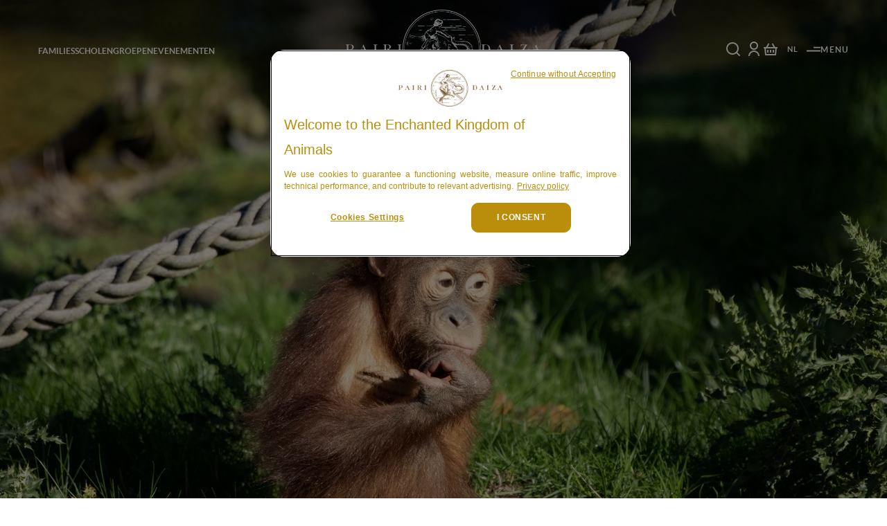

--- FILE ---
content_type: text/html; charset=utf-8
request_url: https://www.pairidaiza.eu/nl/faq/
body_size: 75900
content:
<!doctype html>
<html  lang="nl" data-head-attrs="lang" >
  <head>
    <meta charset="UTF-8" />
    <meta name="viewport" content="width=device-width, initial-scale=1.0" />
    
        <style type="text/css">.loader{position:fixed;z-index:100;top:0;left:0;display:flex;justify-content:center;align-items:center;width:100%;height:100%;background:#16171c}.app-ready>.loader{display:none}</style>
        <link rel="stylesheet" href="/styles/pdz-shared.css?E0ligo0UcE-SORiDSreLu" />
      
    <!-- cookiebarHead -->
    <script>window.dataLayer = window.dataLayer || [];
window.dataLayer.push({'gtm.start': new Date().getTime(),event:'gtm.js'});
</script>
  <script src="https://www.googletagmanager.com/gtm.js?id=GTM-KGSC9R4C" async></script>
    <script type="module" crossorigin src="/assets/index-d93838dc.js"></script>
    <link rel="modulepreload" crossorigin href="/assets/vendor-e61e15ad.js">
    <link rel="stylesheet" href="/assets/index-1199aa48.css">
  
<title>FAQ | Pairi Daiza</title><meta charset="utf-8"><meta name="description" content=""><meta property="og:type" content="website"><meta property="og:locale" content="nl_NL"><meta property="og:title" content="FAQ | Pairi Daiza"><meta property="og:description" content=""><meta property="og:url" content="https://www.pairidaiza.eu/nl/faq/"><meta property="og:site_name" content="Pairi Daiza"><meta property="og:image" content="https://cms.pairidaiza.eu/thumbor/tjPp0nLvgM7zeCrELckSBcK0xYk=/fit-in/1024x/filters:quality(92)/--/uploads/2024/04/sharing.png"><meta property="og:image:secure_url" content="https://cms.pairidaiza.eu/thumbor/tjPp0nLvgM7zeCrELckSBcK0xYk=/fit-in/1024x/filters:quality(92)/--/uploads/2024/04/sharing.png"><meta property="og:image:width" content="589"><meta property="og:image:height" content="437"><meta name="twitter:card" content="summary"><meta name="twitter:title" content="FAQ | Pairi Daiza"><meta name="twitter:description" content=""><meta name="twitter:image" content="https://cms.pairidaiza.eu/thumbor/tjPp0nLvgM7zeCrELckSBcK0xYk=/fit-in/1024x/filters:quality(92)/--/uploads/2024/04/sharing.png"><meta name="msapplication-TileColor" content="#bb984d"><meta name="msapplication-config" content="/favicon/browserconfig.xml"><meta name="theme-color" content="#ffffff"><meta name="environment" content="production"><link rel="alternate" hreflang="nl" href="https://www.pairidaiza.eu/nl/faq/"><link rel="alternate" hreflang="de" href="https://www.pairidaiza.eu/de/faq-2/"><link rel="alternate" hreflang="fr" href="https://www.pairidaiza.eu/fr/faq/"><link rel="alternate" hreflang="en" href="https://www.pairidaiza.eu/en/faq/"><link rel="canonical" href="https://www.pairidaiza.eu/nl/faq/"><link rel="apple-touch-icon" sizes="180x180" href="/favicon/apple-touch-icon.png"><link rel="icon" type="image/png" sizes="32x32" href="/favicon/favicon-32x32.png"><link rel="icon" type="image/png" sizes="16x16" href="/favicon/favicon-16x16.png"><link rel="manifest" href="/favicon/site.webmanifest"><link rel="mask-icon" href="/favicon/safari-pinned-tab.svg" color="#bb984d"><link rel="shortcut icon" href="/favicon/favicon.ico"><link rel="preconnect" href="https://cms.pairidaiza.eu" crossorigin><meta name="head:count" content="32"><link rel="modulepreload" crossorigin href="/assets/Page-1d5b1179.js"><link rel="modulepreload" crossorigin href="/assets/World-bb50ebc8.js"><link rel="stylesheet" href="/assets/World-3fba7932.css"><link rel="modulepreload" crossorigin href="/assets/General-7cc08d0c.js"><link rel="stylesheet" href="/assets/General-aef4c96f.css"><link rel="modulepreload" crossorigin href="/assets/Accordion-faae7c38.js"><link rel="stylesheet" href="/assets/Accordion-c7d4cac4.css"><link rel="modulepreload" crossorigin href="/assets/BlockText-69f6ce7d.js"><link rel="stylesheet" href="/assets/BlockText-978e00d2.css">
</head>

  <body  data-head-attrs="" >
    <noscript><iframe src="https://www.googletagmanager.com/ns.html?id=GTM-KGSC9R4C" height="0" width="0" style="display:none;visibility:hidden"></iframe></noscript>
    <!-- cookiebarBodyOpen --><div class=loader data-loader><img src=/assets/images/logo.avif alt=Logo></div>
    <div id="app" data-server-rendered="true"><!--[--><div id="vh-probe" class="lvh" data-v-3e74a9e3></div><header class="header world header epic" data-v-55f255c8 data-v-3e74a9e3><nav class="header__nav" data-v-55f255c8><ul class="header__nav__list" data-v-55f255c8><!--[--><li class="header__nav__item" data-v-55f255c8><a href="/nl/voor-families/" class="header__nav__item__link" data-v-55f255c8>Families</a></li><li class="header__nav__item" data-v-55f255c8><a href="/nl/scholen/" class="header__nav__item__link" data-v-55f255c8>Scholen</a></li><li class="header__nav__item" data-v-55f255c8><a href="/nl/groepen/" class="header__nav__item__link" data-v-55f255c8>Groepen</a></li><li class="header__nav__item" data-v-55f255c8><a href="/nl/evenementen/" class="header__nav__item__link" data-v-55f255c8>Evenementen</a></li><!--]--></ul></nav><a href="/nl/" class="router-link-active header__logo" data-v-55f255c8><svg class="header__logo__pairi" width="81" height="14" fill="none" xmlns="http://www.w3.org/2000/svg" data-v-55f255c8><path d="m62.232 10.39-.952-2.044-.112-.21c-.588-1.064-1.162-1.61-1.709-1.61h-.112v-.364h1.639a1.96 1.96 0 0 0 1.596-.659c.403-.566.6-1.252.56-1.946a2.928 2.928 0 0 0-.854-2.17 3.305 3.305 0 0 0-2.352-.799 2.8 2.8 0 0 0-.687 0 .896.896 0 0 0-.35.21 1.976 1.976 0 0 0-.476.546 1.4 1.4 0 0 0-.14.63v9.341a1.4 1.4 0 0 0 .42 1.064 1.399 1.399 0 0 0 1.008.448h.505v.337h-5.84v-.449h.238a1.261 1.261 0 0 0 .953-.448 1.4 1.4 0 0 0 .448-.952v-9.2a1.401 1.401 0 0 0-.42-1.065 1.26 1.26 0 0 0-.953-.448h-.294v-.35h6.372c.469-.002.937.036 1.4.112.393.07.774.193 1.134.364.65.28 1.218.718 1.653 1.275a2.8 2.8 0 0 1 .602 1.694 2.506 2.506 0 0 1-.924 2.017 4.201 4.201 0 0 1-2.647.784h-.42l.42.196a7.001 7.001 0 0 1 2.479 3.095l.644 1.302.294.56a3.152 3.152 0 0 0 1.19 1.4 1.4 1.4 0 0 0 .686.155c.186-.001.37-.03.547-.085H67.932v.463h-.098a3.515 3.515 0 0 1-1.4.252 5.112 5.112 0 0 1-4.202-3.445ZM23.26 13.136h-4.901v-.42h.252c1.218-.182 2.002-1.596 2.436-2.45a.434.434 0 0 1 .07-.14l4.202-9.047.42-.91v-.14l.07.14 4.383 9.887c0 .112.112.266.182.434l.196.42c.378.826.952 1.862 1.764 1.89h.532v.365H27.84v-.449h.434c.686 0 .729-.336.575-.798l-1.989-4.453h-4.033l-1.204 2.59c-.01.07-.01.141 0 .21a.892.892 0 0 0 0 .099c-.067.179-.1.369-.098.56a1.778 1.778 0 0 0 1.638 1.792h.168v.364l-.07.056Zm-.252-6.021h3.669l-1.82-3.991-1.849 3.99Zm51.814 6.035v-.434h.434a1.218 1.218 0 0 0 .952-.448 1.4 1.4 0 0 0 .42-1.05V2.115a1.4 1.4 0 0 0-.42-1.065 1.26 1.26 0 0 0-.952-.448h-.434v-.35h5.909v.35h-.462a1.302 1.302 0 0 0-.98.434 1.54 1.54 0 0 0-.42 1.079v9.2a1.401 1.401 0 0 0 .42 1.064 1.318 1.318 0 0 0 1.008.434h.42v.35l-5.895-.014Zm-34.87 0v-.434h.434a1.218 1.218 0 0 0 .953-.448 1.4 1.4 0 0 0 .42-1.05V2.115a1.401 1.401 0 0 0-.42-1.065 1.26 1.26 0 0 0-.953-.448h-.434v-.35h5.91v.35H45.4a1.288 1.288 0 0 0-.98.434A1.484 1.484 0 0 0 44 2.115v9.2a1.401 1.401 0 0 0 .42 1.064 1.288 1.288 0 0 0 1.008.434h.42v.35l-5.896-.014ZM0 13.108v-.393h.294a1.262 1.262 0 0 0 .952-.448 1.401 1.401 0 0 0 .42-1.064V2.115a1.4 1.4 0 0 0-.42-1.065A1.26 1.26 0 0 0 .294.602H0v-.35h7.226a4.593 4.593 0 0 1 3.179 1.078 3.725 3.725 0 0 1 .266 5.252l-.35.336A5.07 5.07 0 0 1 7 8.01a7.912 7.912 0 0 1-1.512-.154l-.448-.126v-.35l.308.098c.404.1.817.152 1.233.154a2.465 2.465 0 0 0 2.03-.994c.558-.74.84-1.651.798-2.577a3.795 3.795 0 0 0-.854-2.549A2.563 2.563 0 0 0 6.484.574H5.475a1.512 1.512 0 0 0-1.568 1.4v9.341a1.4 1.4 0 0 0 .42 1.064 1.4 1.4 0 0 0 1.008.448h.505v.35L0 13.107Z" data-v-55f255c8></path></svg><div class="header__logo__pic" data-v-55f255c8><img src="[data-uri]" alt="Logo" data-v-55f255c8></div><svg class="header__logo__daiza" width="87" height="14" fill="none" xmlns="http://www.w3.org/2000/svg" data-v-55f255c8><path d="M6.493 13.191a9.542 9.542 0 0 0-1.092-.07H.878v-.406h.294a1.217 1.217 0 0 0 .966-.448 1.54 1.54 0 0 0 .42-1.064V2.115a1.596 1.596 0 0 0-.42-1.065 1.274 1.274 0 0 0-.966-.434H.878v-.35h5.84c.75-.017 1.501.044 2.24.182a5.6 5.6 0 0 1 1.568.574 6.624 6.624 0 0 1 2.423 2.395 6.778 6.778 0 0 1 .14 6.26 7.001 7.001 0 0 1-2.1 2.408 5.673 5.673 0 0 1-1.695.854 5.936 5.936 0 0 1-1.919.322h-.882v-.07ZM5.373.981a1.218 1.218 0 0 0-.574 1.134v9.2a1.4 1.4 0 0 0 .616 1.246 3.39 3.39 0 0 0 1.848.42 3.515 3.515 0 0 0 3.095-1.666 8.57 8.57 0 0 0 1.078-4.72 7.688 7.688 0 0 0-1.064-4.494A3.71 3.71 0 0 0 7.152.616a3.487 3.487 0 0 0-1.793.378L5.373.98Zm81.543 12.154h-5.083v-.42h.434c.672 0 .728-.35.574-.798l-1.989-4.453h-3.977l-1.204 2.577c-.03.067-.053.138-.07.21a.196.196 0 0 1 0 .098c-.056.181-.085.37-.084.56a1.779 1.779 0 0 0 1.639 1.806h.167v.364h-4.97v-.364h.251c1.219-.182 2.003-1.596 2.437-2.464.026-.046.05-.092.07-.14l4.201-9.047.434-.924 4.397 9.887c0 .112.112.266.182.42l.182.42c.378.84.953 1.876 1.779 1.904h.532v.378l.098-.014Zm-9.915-6.021h3.67l-1.807-3.991L77 7.113Zm-35.275 6.021V12.8h.434a1.301 1.301 0 0 0 .953-.448c.272-.287.423-.668.42-1.064V2.129a1.54 1.54 0 0 0-.42-1.079 1.302 1.302 0 0 0-.953-.434h-.434v-.35h5.91v.35h-.462a1.289 1.289 0 0 0-.98.434 1.483 1.483 0 0 0-.42 1.079v9.186a1.401 1.401 0 0 0 .42 1.064 1.401 1.401 0 0 0 1.008.448h.42v.336l-5.896-.028Zm25.753 0H56.934v-.098L64.272.672h-2.997a3.095 3.095 0 0 0-2.17.742 4.299 4.299 0 0 0-1.106 2.003v.112h-.323V.266h9.397v.112l-7.31 12.337h3.5A5.221 5.221 0 0 0 65 12.463a4.3 4.3 0 0 0 .826-.602c.31-.322.573-.685.785-1.078.267-.507.46-1.05.574-1.61v-.127h.322v4.061l-.028.028Zm-42.417-.028H20.16v-.392h.252c1.218-.182 2.016-1.582 2.436-2.45v-.14l4.201-9.047.42-.91 4.594 9.817.182.42.182.42c.378.84.952 1.876 1.778 1.904h.532v.364h-5.167v-.378h.434c.686 0 .728-.35.574-.798l-1.974-4.453h-4.047L23.34 10.04c-.007.07-.007.14 0 .21a.35.35 0 0 0 0 .098c-.067.179-.1.369-.099.56a1.779 1.779 0 0 0 1.695 1.806h.126v.392Zm-.28-5.993h3.683l-1.82-3.991-1.863 3.99Z" data-v-55f255c8></path></svg></a><div class="header__triggers" data-v-55f255c8><div class="search header__triggers__item" data-v-7870b886 data-v-55f255c8><button class="search__trigger h-focus" type="button" data-v-7870b886><svg width="24" height="24" viewBox="0 0 24 24" fill="none" xmlns="http://www.w3.org/2000/svg" data-v-7870b886><path d="M18.031 16.617L22.314 20.899L20.899 22.314L16.617 18.031C15.0237 19.3082 13.042 20.0029 11 20C6.032 20 2 15.968 2 11C2 6.032 6.032 2 11 2C15.968 2 20 6.032 20 11C20.0029 13.042 19.3082 15.0237 18.031 16.617ZM16.025 15.875C17.2941 14.5699 18.0029 12.8204 18 11C18 7.132 14.867 4 11 4C7.132 4 4 7.132 4 11C4 14.867 7.132 18 11 18C12.8204 18.0029 14.5699 17.2941 15.875 16.025L16.025 15.875Z" data-v-7870b886></path></svg></button><!----></div><a href="https://booking.pairidaiza.eu/nl/profile/" title="Profiel" class="header__triggers__item" data-v-55f255c8><svg width="24" height="24" viewBox="0 0 24 24" fill="none" xmlns="http://www.w3.org/2000/svg" data-v-55f255c8><path d="M4 22C4 19.8783 4.84285 17.8434 6.34315 16.3431C7.84344 14.8429 9.87827 14 12 14C14.1217 14 16.1566 14.8429 17.6569 16.3431C19.1571 17.8434 20 19.8783 20 22H18C18 20.4087 17.3679 18.8826 16.2426 17.7574C15.1174 16.6321 13.5913 16 12 16C10.4087 16 8.88258 16.6321 7.75736 17.7574C6.63214 18.8826 6 20.4087 6 22H4ZM12 13C8.685 13 6 10.315 6 7C6 3.685 8.685 1 12 1C15.315 1 18 3.685 18 7C18 10.315 15.315 13 12 13ZM12 11C14.21 11 16 9.21 16 7C16 4.79 14.21 3 12 3C9.79 3 8 4.79 8 7C8 9.21 9.79 11 12 11Z" data-v-55f255c8></path></svg><!----></a><a href="https://booking.pairidaiza.eu/nl/basket/" title="Panier" class="header__triggers__item" data-v-55f255c8><svg width="24" height="24" viewBox="0 0 24 24" fill="none" xmlns="http://www.w3.org/2000/svg" data-v-55f255c8><path d="M15.366 3.438L18.577 9H22V11H20.833L20.076 20.083C20.0552 20.3329 19.9413 20.5658 19.7568 20.7357C19.5723 20.9055 19.3308 20.9999 19.08 21H4.92C4.66925 20.9999 4.4277 20.9055 4.24322 20.7357C4.05875 20.5658 3.94481 20.3329 3.924 20.083L3.166 11H2V9H5.422L8.634 3.438L10.366 4.438L7.732 9H16.267L13.634 4.438L15.366 3.438ZM18.826 11H5.173L5.84 19H18.159L18.826 11ZM13 13V17H11V13H13ZM9 13V17H7V13H9ZM17 13V17H15V13H17Z" data-v-55f255c8></path></svg><!----></a><div class="lang" data-v-f3a6bc6e data-v-55f255c8><button class="lang__trigger lang-option p-12-fixed h-focus" type="button" data-v-f3a6bc6e>nl</button><div class="lang__options" data-v-f3a6bc6e><!--[--><!--[--><!----><!--]--><!--[--><a href="/de/faq-2/" class="lang-option p-12-fixed" tabindex="-1" data-v-f3a6bc6e>de</a><!--]--><!--[--><a href="/fr/faq/" class="lang-option p-12-fixed" tabindex="-1" data-v-f3a6bc6e>fr</a><!--]--><!--[--><a href="/en/faq/" class="lang-option p-12-fixed" tabindex="-1" data-v-f3a6bc6e>en</a><!--]--><!--]--></div></div><div class="mega-menu" data-v-f3dfad29 data-v-55f255c8><div class="mega-menu-inner" style="display:none;" data-v-f3dfad29 data-v-f3dfad29><div class="mega-menu-main p-72" data-v-f3dfad29><button class="mega-menu__close h-focus" type="button" data-v-f3dfad29><div class="mega-menu__close__inner" data-v-f3dfad29><svg width="11" height="11" viewBox="0 0 11 11" fill="none" xmlns="http://www.w3.org/2000/svg" data-v-f3dfad29><path d="M5.7297 4.58334L9.74322 0.569824L10.8897 1.71631L6.87619 5.72983L10.8897 9.74334L9.74322 10.8898L5.7297 6.87631L1.71619 10.8898L0.569702 9.74334L4.58322 5.72983L0.569702 1.71631L1.71619 0.569824L5.7297 4.58334Z" fill="#DC9D23" data-v-f3dfad29></path></svg></div></button><div class="mega-menu-main-inner" data-v-f3dfad29><div class="mega-menu__top-nav" data-v-f3dfad29><div class="mega-menu__top-nav__lang" data-v-f3dfad29><!--[--><a href="/nl/faq/" title="nl" class="mega-menu__top-nav__item navigation-item" data-stagger-main data-v-f3dfad29>nl</a><a href="/de/faq-2/" title="de" class="mega-menu__top-nav__item navigation-item" data-stagger-main data-v-f3dfad29>de</a><a href="/fr/faq/" title="fr" class="mega-menu__top-nav__item navigation-item" data-stagger-main data-v-f3dfad29>fr</a><a href="/en/faq/" title="en" class="mega-menu__top-nav__item navigation-item" data-stagger-main data-v-f3dfad29>en</a><!--]--></div><a href="/nl/contactpagina/" class="mega-menu__top-nav__item navigation-item" data-stagger-main data-v-f3dfad29>Contactpagina</a></div><div class="mega-menu__profiles-dropdown" data-stagger-main data-v-f3dfad29><button class="mega-menu__profiles-dropdown__trigger" data-v-f3dfad29><span data-v-f3dfad29>Kies een profiel</span><div class="mega-menu__profiles-dropdown__trigger__icon" data-v-f3dfad29><svg width="16" height="16" viewBox="0 0 16 16" fill="none" xmlns="http://www.w3.org/2000/svg" data-v-f3dfad29><path d="M7.99999 8.78145L11.3 5.48145L12.2427 6.42411L7.99999 10.6668L3.75732 6.42411L4.69999 5.48145L7.99999 8.78145Z" fill="#333333" data-v-f3dfad29></path></svg></div></button><div class="mega-menu__profiles-dropdown__items" data-v-f3dfad29><!--[--><!--[--><a href="/nl/voor-families/" class="mega-menu__profiles-dropdown__items__link" data-stagger-aside data-v-f3dfad29>Families</a><!--]--><!--[--><a href="/nl/groepen/" class="mega-menu__profiles-dropdown__items__link" data-stagger-aside data-v-f3dfad29>Groepen</a><!--]--><!--[--><a href="/nl/evenementen/" class="mega-menu__profiles-dropdown__items__link" data-stagger-aside data-v-f3dfad29>Evenementen</a><!--]--><!--[--><a href="/nl/scholen/" class="mega-menu__profiles-dropdown__items__link" data-stagger-aside data-v-f3dfad29>Scholen</a><!--]--><!--]--></div></div><div class="mega-menu__links" data-v-f3dfad29><!--[--><div class="collapse mb-24-fixed pb-24-fixed" data-stagger-main data-v-bb38c11b data-v-f3dfad29><button class="collapse__trigger" data-v-bb38c11b><span class="h4" data-v-bb38c11b>De ervaring</span><!----></button><ul class="collapse__wrapper" data-v-bb38c11b><!--[--><li class="collapse__item" data-v-bb38c11b><a href="/nl/de-werelden/" class="has-icon collapse__item__link" data-v-bb38c11b><img src="[data-uri]" alt="De Werelden" data-v-bb38c11b> De Werelden</a></li><li class="collapse__item" data-v-bb38c11b><a href="/nl/pairi-daiza-resort/" class="has-icon collapse__item__link" data-v-bb38c11b><img src="[data-uri]" alt="Overnachten in het Park" data-v-bb38c11b> Overnachten in het Park</a></li><li class="collapse__item" data-v-bb38c11b><a href="/nl/pairi-daiza-ervaringen/" class="has-icon collapse__item__link" data-v-bb38c11b><img src="[data-uri]" alt="Ontmoetingen met de dieren" data-v-bb38c11b> Ontmoetingen met de dieren</a></li><li class="collapse__item" data-v-bb38c11b><a href="/nl/voor-families/activiteiten/" class="has-icon collapse__item__link" data-v-bb38c11b><img src="[data-uri]" alt="Activiteiten die je niet mag missen" data-v-bb38c11b> Activiteiten die je niet mag missen</a></li><li class="collapse__item" data-v-bb38c11b><a href="/nl/nieuws/" class="has-icon collapse__item__link" data-v-bb38c11b><img src="[data-uri]" alt="Inspiraties en ontdekkingen" data-v-bb38c11b> Inspiraties en ontdekkingen</a></li><!--]--></ul></div><div class="collapse mb-24-fixed pb-24-fixed" data-stagger-main data-v-bb38c11b data-v-f3dfad29><button class="collapse__trigger" data-v-bb38c11b><span class="h4" data-v-bb38c11b>Praktische informatie</span><!----></button><ul class="collapse__wrapper" data-v-bb38c11b><!--[--><li class="collapse__item" data-v-bb38c11b><a href="/nl/uw-bezoek-voorbereiden/" class="has-icon collapse__item__link" data-v-bb38c11b><img src="[data-uri]" alt="Uw bezoek voorbereiden" data-v-bb38c11b> Uw bezoek voorbereiden</a></li><li class="collapse__item" data-v-bb38c11b><a href="/nl/uw-bezoek-voorbereiden/openingsuren/" class="collapse__item__link" data-v-bb38c11b><!----> Openingsuren</a></li><li class="collapse__item" data-v-bb38c11b><a href="/nl/lands-of-the-past/" class="collapse__item__link" data-v-bb38c11b><!----> Lands of the Past</a></li><li class="collapse__item" data-v-bb38c11b><a href="/nl/dagtickets/" class="collapse__item__link" data-v-bb38c11b><!----> Toegangsprijzen</a></li><li class="collapse__item" data-v-bb38c11b><a href="/nl/membership-card/" class="collapse__item__link" data-v-bb38c11b><!----> Membership Card</a></li><li class="collapse__item" data-v-bb38c11b><a href="/nl/uw-bezoek-voorbereiden/eetgelegenheden/" class="collapse__item__link" data-v-bb38c11b><!----> Eetgelegenheden</a></li><li class="collapse__item" data-v-bb38c11b><a class="collapse__item__link" href="https://shop.pairidaiza.eu/nl/" target="_blank" data-v-bb38c11b><!----> Webshop</a></li><li class="collapse__item" data-v-bb38c11b><a aria-current="page" href="/nl/faq/" class="router-link-active router-link-exact-active collapse__item__link" data-v-bb38c11b><!----> FAQ</a></li><li class="collapse__item" data-v-bb38c11b><a href="/nl/uw-bezoek-voorbereiden/infos-pbm/" class="collapse__item__link" data-v-bb38c11b><!----> Info PBM</a></li><!--]--></ul></div><div class="collapse mb-24-fixed pb-24-fixed" data-stagger-main data-v-bb38c11b data-v-f3dfad29><button class="collapse__trigger" data-v-bb38c11b><span class="h4" data-v-bb38c11b>Foundation</span><!----></button><ul class="collapse__wrapper" data-v-bb38c11b><!--[--><li class="collapse__item" data-v-bb38c11b><a href="/nl/together-for-the-animals/" class="collapse__item__link" data-v-bb38c11b><!----> Over de Foundation</a></li><li class="collapse__item" data-v-bb38c11b><a href="/nl/together-for-the-animals/foundation-visie/" class="collapse__item__link" data-v-bb38c11b><!----> Onze visie</a></li><li class="collapse__item" data-v-bb38c11b><a href="/nl/together-for-the-animals/foundation-visie/fondation-de-projecten/" class="collapse__item__link" data-v-bb38c11b><!----> Onze projecten</a></li><li class="collapse__item" data-v-bb38c11b><a href="/nl/together-for-the-animals/foundation-engageer-u/" class="collapse__item__link" data-v-bb38c11b><!----> Steun ons</a></li><li class="collapse__item" data-v-bb38c11b><a href="/nl/together-for-the-animals/foundation-engageer-u/foundation-vrijwilliger-worden/" class="collapse__item__link" data-v-bb38c11b><!----> Vrijwilliger worden</a></li><!--]--></ul></div><!--]--></div><div class="mega-menu__ctas" data-v-f3dfad29><!--[--><a href="https://booking.pairidaiza.eu/nl/tickets/" target="_blank" class="mega-menu__ctas__item" data-stagger-main data-v-f3dfad29><img src="[data-uri]" alt="Koop uw ticket" data-v-f3dfad29><div class="mega-menu__ctas__item__content" data-v-f3dfad29><span class="mega-menu__ctas__item__content__headline" data-v-f3dfad29>Koop</span><span class="mega-menu__ctas__item__content__title" data-v-f3dfad29>Koop uw ticket</span></div><svg width="9" height="14" viewBox="0 0 9 14" fill="none" xmlns="http://www.w3.org/2000/svg" data-v-f3dfad29><path d="M5.67198 6.99999L0.721985 2.04999L2.13598 0.635986L8.49998 6.99999L2.13598 13.364L0.721985 11.95L5.67198 6.99999Z" fill="#333333" data-v-f3dfad29></path></svg></a><a href="https://booking.pairidaiza.eu/nl/member-cards/" target="_blank" class="mega-menu__ctas__item" data-stagger-main data-v-f3dfad29><img src="[data-uri]" alt="worden" data-v-f3dfad29><div class="mega-menu__ctas__item__content" data-v-f3dfad29><span class="mega-menu__ctas__item__content__headline" data-v-f3dfad29>Member</span><span class="mega-menu__ctas__item__content__title" data-v-f3dfad29>worden</span></div><svg width="9" height="14" viewBox="0 0 9 14" fill="none" xmlns="http://www.w3.org/2000/svg" data-v-f3dfad29><path d="M5.67198 6.99999L0.721985 2.04999L2.13598 0.635986L8.49998 6.99999L2.13598 13.364L0.721985 11.95L5.67198 6.99999Z" fill="#333333" data-v-f3dfad29></path></svg></a><a href="https://booking.pairidaiza.eu/nl/rooms/" target="_blank" class="mega-menu__ctas__item" data-stagger-main data-v-f3dfad29><img src="[data-uri]" alt="overnachting" data-v-f3dfad29><div class="mega-menu__ctas__item__content" data-v-f3dfad29><span class="mega-menu__ctas__item__content__headline" data-v-f3dfad29>Boek een</span><span class="mega-menu__ctas__item__content__title" data-v-f3dfad29>overnachting</span></div><svg width="9" height="14" viewBox="0 0 9 14" fill="none" xmlns="http://www.w3.org/2000/svg" data-v-f3dfad29><path d="M5.67198 6.99999L0.721985 2.04999L2.13598 0.635986L8.49998 6.99999L2.13598 13.364L0.721985 11.95L5.67198 6.99999Z" fill="#333333" data-v-f3dfad29></path></svg></a><a href="/nl/ons-aanbod/" class="mega-menu__ctas__item" data-stagger-main data-v-f3dfad29><img src="[data-uri]" alt="cadeaubon" data-v-f3dfad29><div class="mega-menu__ctas__item__content" data-v-f3dfad29><span class="mega-menu__ctas__item__content__headline" data-v-f3dfad29>Geef een</span><span class="mega-menu__ctas__item__content__title" data-v-f3dfad29>cadeaubon</span></div><svg width="9" height="14" viewBox="0 0 9 14" fill="none" xmlns="http://www.w3.org/2000/svg" data-v-f3dfad29><path d="M5.67198 6.99999L0.721985 2.04999L2.13598 0.635986L8.49998 6.99999L2.13598 13.364L0.721985 11.95L5.67198 6.99999Z" fill="#333333" data-v-f3dfad29></path></svg></a><!--]--></div><div class="mega-menu__app-download" data-stagger-main data-v-f3dfad29><span class="mega-menu__app-download__title" data-v-f3dfad29>Download onze applicatie</span><div class="mega-menu__app-download__links" data-v-f3dfad29><!--[--><a href="https://apps.apple.com/be/app/pairi-daiza/id1100730159?l=fr" target="_blank" data-v-f3dfad29><figure class="picture" data-v-f3dfad29><div class="picture__img"><div class="picture__placeholder"></div><img src="https://cms.pairidaiza.eu/thumbor/S6g1Ul7OOu7bciTeZ5qL3re095Q=/fit-in/1024x/filters:quality(92)/--/uploads/2024/02/app-store.png" alt width="463" height="143" sizes="100px" class="picture__image"></div></figure></a><a href="https://play.google.com/store/apps/details?id=eu.pairidaiza.app&amp;hl=fr" target="_blank" data-v-f3dfad29><figure class="picture" data-v-f3dfad29><div class="picture__img"><div class="picture__placeholder"></div><img src="https://cms.pairidaiza.eu/thumbor/LZlD8KH0rvBUf1BAFeBq53QcdSw=/fit-in/1024x/filters:quality(92)/--/uploads/2024/02/google-play.png" alt width="463" height="143" sizes="100px" class="picture__image"></div></figure></a><!--]--></div></div></div></div><div class="mega-menu-aside" data-v-f3dfad29><div class="mega-menu__profiles" data-v-f3dfad29><!--[--><!--[--><a href="/nl/voor-families/" class="mega-menu__profiles__link" data-stagger-aside data-v-f3dfad29><svg width="8" height="14" viewBox="0 0 8 14" fill="none" xmlns="http://www.w3.org/2000/svg" data-v-f3dfad29><path d="M5.17205 6.99999L0.222046 2.04999L1.63605 0.635986L8.00005 6.99999L1.63605 13.364L0.222046 11.95L5.17205 6.99999Z" data-v-f3dfad29></path></svg><div data-v-f3dfad29><span class="mega-menu__profiles__link__headline" data-v-f3dfad29>Voor</span><span class="mega-menu__profiles__link__title" data-v-f3dfad29>Families</span></div></a><!--]--><!--[--><a href="/nl/groepen/" class="mega-menu__profiles__link" data-stagger-aside data-v-f3dfad29><svg width="8" height="14" viewBox="0 0 8 14" fill="none" xmlns="http://www.w3.org/2000/svg" data-v-f3dfad29><path d="M5.17205 6.99999L0.222046 2.04999L1.63605 0.635986L8.00005 6.99999L1.63605 13.364L0.222046 11.95L5.17205 6.99999Z" data-v-f3dfad29></path></svg><div data-v-f3dfad29><span class="mega-menu__profiles__link__headline" data-v-f3dfad29>Voor </span><span class="mega-menu__profiles__link__title" data-v-f3dfad29>Groepen</span></div></a><!--]--><!--[--><a href="/nl/evenementen/" class="mega-menu__profiles__link" data-stagger-aside data-v-f3dfad29><svg width="8" height="14" viewBox="0 0 8 14" fill="none" xmlns="http://www.w3.org/2000/svg" data-v-f3dfad29><path d="M5.17205 6.99999L0.222046 2.04999L1.63605 0.635986L8.00005 6.99999L1.63605 13.364L0.222046 11.95L5.17205 6.99999Z" data-v-f3dfad29></path></svg><div data-v-f3dfad29><span class="mega-menu__profiles__link__headline" data-v-f3dfad29>Voor </span><span class="mega-menu__profiles__link__title" data-v-f3dfad29>Evenementen</span></div></a><!--]--><!--[--><a href="/nl/scholen/" class="mega-menu__profiles__link" data-stagger-aside data-v-f3dfad29><svg width="8" height="14" viewBox="0 0 8 14" fill="none" xmlns="http://www.w3.org/2000/svg" data-v-f3dfad29><path d="M5.17205 6.99999L0.222046 2.04999L1.63605 0.635986L8.00005 6.99999L1.63605 13.364L0.222046 11.95L5.17205 6.99999Z" data-v-f3dfad29></path></svg><div data-v-f3dfad29><span class="mega-menu__profiles__link__headline" data-v-f3dfad29>Voor </span><span class="mega-menu__profiles__link__title" data-v-f3dfad29>Scholen</span></div></a><!--]--><!--]--></div><a href="/nl/de-werelden/edenya/" class="mega-menu__maincta" data-stagger-aside data-v-f3dfad29><div class="mega-menu__maincta__content p-40" data-v-f3dfad29><span class="mega-menu__maincta__content__headline" data-v-f3dfad29>Ontdek</span><span class="mega-menu__maincta__content__title" data-v-f3dfad29>Edenya</span><div class="mega-menu__maincta__content__icon" data-v-f3dfad29><svg width="6" height="10" viewBox="0 0 6 10" fill="none" xmlns="http://www.w3.org/2000/svg" data-v-f3dfad29><path d="M3.78132 4.99999L0.481323 1.69999L1.42399 0.757324L5.66666 4.99999L1.42399 9.24266L0.481323 8.29999L3.78132 4.99999Z" fill="#333333" data-v-f3dfad29></path></svg></div></div><!----><figure class="picture mega-menu__maincta__picture" data-v-f3dfad29><div class="picture__img"><div class="picture__placeholder"></div><img src="https://cms.pairidaiza.eu/thumbor/0S6dv0PCzHJEWYLXrxyLos6LXho=/fit-in/1024x/filters:quality(92)/--/uploads/2026/01/1080x1080_EDENYA-1.jpg" alt width="1080" height="1080" sizes="100px" class="picture__image"></div></figure></a></div></div><button class="mega-menu__trigger h-focus" type="button" data-v-f3dfad29><svg width="20" height="8" viewBox="0 0 20 8" fill="none" xmlns="http://www.w3.org/2000/svg" data-v-f3dfad29><path fill-rule="evenodd" clip-rule="evenodd" d="M20 2.5H0V0.5H20V7.5Z" fill="white" data-v-f3dfad29></path><path fill-rule="evenodd" clip-rule="evenodd" d="M20 7.5H0V5.5H20V7.5Z" fill="white" data-v-f3dfad29></path></svg><span data-v-f3dfad29> Menu </span></button></div></div></header><!----><main class="world app page epic" data-v-3e74a9e3><!--[--><div class="page-transition" aria-hidden="true" data-v-f265a968><div class="page-transition__logo" data-v-f265a968><img src="/assets/logo-mini-0a9c6e5b.png" alt="Logo" data-v-f265a968></div></div><div><div class="world" data-v-1072bee0><div class="hero world" data-v-1072bee0 data-v-4faf722a><figure class="picture world__picture" data-v-4faf722a data-v-0078c524><div class="picture__img" data-v-0078c524><div class="picture__placeholder" data-v-0078c524></div><img loading="eager" alt="" srcset="https://cms.pairidaiza.eu/thumbor/2RZoltxmg044AGQC87eEC034r7c=/fit-in/160x/filters:quality(92)/--/uploads/2024/03/Koen_DSC_1713-e1709545412897.jpg 160w, https://cms.pairidaiza.eu/thumbor/to9ilsSEskfkbU66Q-VVxOcdQu0=/fit-in/240x/filters:quality(92)/--/uploads/2024/03/Koen_DSC_1713-e1709545412897.jpg 240w, https://cms.pairidaiza.eu/thumbor/Jw_4hUvKcHIJ2zwHT8O21RzQj1w=/fit-in/320x/filters:quality(92)/--/uploads/2024/03/Koen_DSC_1713-e1709545412897.jpg 320w, https://cms.pairidaiza.eu/thumbor/Jj1FOdHl5JJKIKn9IGxjdgspZJA=/fit-in/480x/filters:quality(92)/--/uploads/2024/03/Koen_DSC_1713-e1709545412897.jpg 480w, https://cms.pairidaiza.eu/thumbor/xSFYLkc-vnRNJclFSJPzLFyzls4=/fit-in/640x/filters:quality(92)/--/uploads/2024/03/Koen_DSC_1713-e1709545412897.jpg 640w, https://cms.pairidaiza.eu/thumbor/0C6cJEGHM1cUW3gx3zEiiGnP63Q=/fit-in/960x/filters:quality(92)/--/uploads/2024/03/Koen_DSC_1713-e1709545412897.jpg 960w, https://cms.pairidaiza.eu/thumbor/uutFTgU1PFCcXCEPujAoXigQXgo=/fit-in/1280x/filters:quality(92)/--/uploads/2024/03/Koen_DSC_1713-e1709545412897.jpg 1280w, https://cms.pairidaiza.eu/thumbor/pALfR6RBWv5EbxHSSuXzQT8E5PA=/fit-in/1440x/filters:quality(92)/--/uploads/2024/03/Koen_DSC_1713-e1709545412897.jpg 1440w, https://cms.pairidaiza.eu/thumbor/HHuN4IxPrX4JFu1mziYIzufDiJ8=/fit-in/1600x/filters:quality(92)/--/uploads/2024/03/Koen_DSC_1713-e1709545412897.jpg 1600w, https://cms.pairidaiza.eu/thumbor/SUpD2ZW2tjq6oOt7RJ_Mw4SlnLI=/fit-in/1920x/filters:quality(92)/--/uploads/2024/03/Koen_DSC_1713-e1709545412897.jpg 1920w, https://cms.pairidaiza.eu/thumbor/iSj-Wq-VJ0oVkKP9RlAa4jm1kRY=/fit-in/2240x/filters:quality(92)/--/uploads/2024/03/Koen_DSC_1713-e1709545412897.jpg 2240w, https://cms.pairidaiza.eu/thumbor/uENdxxNxwAjouXCC6M2JSoX7_50=/fit-in/2560x/filters:quality(92)/--/uploads/2024/03/Koen_DSC_1713-e1709545412897.jpg 2560w, https://cms.pairidaiza.eu/thumbor/9mY7-hpkBb0Hq2fJL8p9Yc_pjhY=/fit-in/2880x/filters:quality(92)/--/uploads/2024/03/Koen_DSC_1713-e1709545412897.jpg 2880w," width="6025" height="4177" sizes="100vw" fetchpriority="high" class="picture__image" data-v-0078c524></div></figure><div class="wrapper pt-72 pb-72" data-v-4faf722a><!----><div class="pt-72 world__content" data-v-4faf722a><div class="world__content--left" data-v-4faf722a><h1 class="world__content__title" data-staggered data-v-4faf722a>FAQ - Veelgestelde vragen</h1></div><div class="world__content--right" data-v-4faf722a><h2 class="world__content__subtitle" data-staggered data-v-4faf722a>Antwoorden op terugkerende vragen </h2><div class="t-intro" data-staggered data-v-4faf722a></div><!----></div></div></div></div><div class="flexible" data-v-1072bee0 data-v-8f54ed53><!--[--><section class="bg-white flexible__section py-72" data-v-8f54ed53><!----><!--[--><!--[--><div class="accordion wrapper--small mt-40 mb-40 flexible__section__component wrapper index mb-40" is-homepage="false" is-max-height="false" data-v-8f54ed53 data-v-631d6fda><h2 data-stagger class="title" data-v-631d6fda>Kostprijs</h2><!--[--><div class="collapse" data-v-631d6fda data-v-1eb58c1c><button class="collapse__trigger" data-v-1eb58c1c><span class="h3 pt-40 pb-40" data-v-1eb58c1c>Hoeveel kost een toegangsticket tot Pairi Daiza?</span><svg role="presentation" class="icon" width="24" height="24" viewBox="0 0 24 24" data-v-1eb58c1c><use xmlns:xlink="http://www.w3.org/1999/xlink" href="#ui-chevron-down" xlink-href="#ui-chevron-down"></use></svg></button><div class="collapse__wrapper" data-v-1eb58c1c><p>De tarieven vindt u in onderstaande link.</p>
<p><a href="https://www.pairidaiza.eu/nl/dagtickets/">Bekijk onze tarieven</a></p>
<p>&nbsp;</p>
</div></div><div class="collapse" data-v-631d6fda data-v-1eb58c1c><button class="collapse__trigger" data-v-1eb58c1c><span class="h3 pt-40 pb-40" data-v-1eb58c1c>Hoeveel kost een Membership Card? </span><svg role="presentation" class="icon" width="24" height="24" viewBox="0 0 24 24" data-v-1eb58c1c><use xmlns:xlink="http://www.w3.org/1999/xlink" href="#ui-chevron-down" xlink-href="#ui-chevron-down"></use></svg></button><div class="collapse__wrapper" data-v-1eb58c1c><p><span>De tarieven vindt u in onderstaande link.</span></p>
<p><a href="https://booking.pairidaiza.eu/nl/member-cards/">Bekijk onze tarieven</a></p>
<p>&nbsp;</p>
</div></div><div class="collapse" data-v-631d6fda data-v-1eb58c1c><button class="collapse__trigger" data-v-1eb58c1c><span class="h3 pt-40 pb-40" data-v-1eb58c1c>Zijn er voorkeurstarieven voor kinderen?</span><svg role="presentation" class="icon" width="24" height="24" viewBox="0 0 24 24" data-v-1eb58c1c><use xmlns:xlink="http://www.w3.org/1999/xlink" href="#ui-chevron-down" xlink-href="#ui-chevron-down"></use></svg></button><div class="collapse__wrapper" data-v-1eb58c1c><p>Voor kinderen tot 2 jaar is de toegang  gratis.</p>
<p>Kinderen tussen 3 en 11 jaar genieten een voorkeurstarief.</p>
<p><em>Wie een speciaal tarief geniet (PBM, senior, kind) moet een officieel document kunnen tonen bij de ticketcontrole.</em></p>
<p><a href="https://www.pairidaiza.eu/nl/dagtickets/">Bekijk onze tarieven</a></p>
<p>&nbsp;</p>
<p>&nbsp;</p>
</div></div><div class="collapse" data-v-631d6fda data-v-1eb58c1c><button class="collapse__trigger" data-v-1eb58c1c><span class="h3 pt-40 pb-40" data-v-1eb58c1c>Zijn er voorkeurstarieven voor senioren?</span><svg role="presentation" class="icon" width="24" height="24" viewBox="0 0 24 24" data-v-1eb58c1c><use xmlns:xlink="http://www.w3.org/1999/xlink" href="#ui-chevron-down" xlink-href="#ui-chevron-down"></use></svg></button><div class="collapse__wrapper" data-v-1eb58c1c><p><span>Mensen van 65 jaar en ouder genieten voorkeurstarieven.</span></p>
<p><em>Wie een speciaal tarief geniet (PBM, senior, kind) moet een officieel document kunnen tonen bij de ticketcontrole.</em></p>
<p><a href="https://www.pairidaiza.eu/nl/dagtickets/">Bekijk onze tarieven</a></p>
<p>&nbsp;</p>
<p>&nbsp;</p>
</div></div><div class="collapse" data-v-631d6fda data-v-1eb58c1c><button class="collapse__trigger" data-v-1eb58c1c><span class="h3 pt-40 pb-40" data-v-1eb58c1c>Zijn er voorkeurstarieven voor mensen met beperkte mobiliteit?</span><svg role="presentation" class="icon" width="24" height="24" viewBox="0 0 24 24" data-v-1eb58c1c><use xmlns:xlink="http://www.w3.org/1999/xlink" href="#ui-chevron-down" xlink-href="#ui-chevron-down"></use></svg></button><div class="collapse__wrapper" data-v-1eb58c1c><p>Mensen met beperkte mobiliteit genieten een voorkeurstarief.</p>
<p><em>Wie een speciaal tarief geniet (PBM, senior, kind) moet een officieel document kunnen tonen bij de ticketcontrole.</em></p>
<p><a href="https://www.pairidaiza.eu/nl/dagtickets/">Bekijk onze tarieven</a></p>
<p>&nbsp;</p>
<p>&nbsp;</p>
</div></div><div class="collapse" data-v-631d6fda data-v-1eb58c1c><button class="collapse__trigger" data-v-1eb58c1c><span class="h3 pt-40 pb-40" data-v-1eb58c1c>Zijn er voorkeurstarieven voor leerkrachten?</span><svg role="presentation" class="icon" width="24" height="24" viewBox="0 0 24 24" data-v-1eb58c1c><use xmlns:xlink="http://www.w3.org/1999/xlink" href="#ui-chevron-down" xlink-href="#ui-chevron-down"></use></svg></button><div class="collapse__wrapper" data-v-1eb58c1c><p><span>Lerarenkaarten geven geen korting op het toegangstarief voor Pairi Daiza.</span></p>
<p>We bieden leerkrachten die hun schoolbezoek vroeg reserveren diverse, interessante voordelen.</p>
</div></div><!--]--></div><!--]--><!--[--><div class="accordion wrapper--small mt-40 mb-40 flexible__section__component wrapper index mb-40" is-homepage="false" is-max-height="false" data-v-8f54ed53 data-v-631d6fda><h2 data-stagger class="title" data-v-631d6fda>TOEGANG EN PARKING</h2><!--[--><div class="collapse" data-v-631d6fda data-v-1eb58c1c><button class="collapse__trigger" data-v-1eb58c1c><span class="h3 pt-40 pb-40" data-v-1eb58c1c>Wanneer is Pairi Daiza geopend?</span><svg role="presentation" class="icon" width="24" height="24" viewBox="0 0 24 24" data-v-1eb58c1c><use xmlns:xlink="http://www.w3.org/1999/xlink" href="#ui-chevron-down" xlink-href="#ui-chevron-down"></use></svg></button><div class="collapse__wrapper" data-v-1eb58c1c><p><span>Pairi Daiza is 7 dagen per week geopend.</span></p>
<p>Je vindt de precieze openingsuren hier:</p>
<p><a href="https://www.pairidaiza.eu/nl/uw-bezoek-voorbereiden/openingsuren/" class="cta">RAADPLEEG ONZE OPENINGSTIJDEN</a></p>
<p>&nbsp;</p>
</div></div><div class="collapse" data-v-631d6fda data-v-1eb58c1c><button class="collapse__trigger" data-v-1eb58c1c><span class="h3 pt-40 pb-40" data-v-1eb58c1c>Hoe is Pairi Daiza met de wagen te bereiken?</span><svg role="presentation" class="icon" width="24" height="24" viewBox="0 0 24 24" data-v-1eb58c1c><use xmlns:xlink="http://www.w3.org/1999/xlink" href="#ui-chevron-down" xlink-href="#ui-chevron-down"></use></svg></button><div class="collapse__wrapper" data-v-1eb58c1c><div class="cta-secondary paragraph paragraph--type--text paragraph--view-mode--default">
<div class="container">
<div class="text">
<p><span>Pairi Daiza bevindt zich op het volgende adres: Domaine de Cambron 1, 7940 Brugelette. </span></p>
<p><span>Komt u met de auto en beschikt u over een gps? Tik dan het adres “Le Domaine 1, 7940 Brugelette&#8221; of &#8220;Rue de l’Abbaye, 7940 Brugelette&#8221; in. </span></p>
<p><span>De toegang tot het Park is met wegwijzers aangeduid.</span></p>
</div>
</div>
</div>
</div></div><div class="collapse" data-v-631d6fda data-v-1eb58c1c><button class="collapse__trigger" data-v-1eb58c1c><span class="h3 pt-40 pb-40" data-v-1eb58c1c>Is Pairi Daiza bereikbaar met de trein?</span><svg role="presentation" class="icon" width="24" height="24" viewBox="0 0 24 24" data-v-1eb58c1c><use xmlns:xlink="http://www.w3.org/1999/xlink" href="#ui-chevron-down" xlink-href="#ui-chevron-down"></use></svg></button><div class="collapse__wrapper" data-v-1eb58c1c><p>Pairi Daiza ligt nabij de treinhalte Cambron-Casteau, op de lijn Geraardsbergen-Bergen.</p>
<p>Een bewegwijzerde, autoluwe voetgangersroute van 900 meter leidt naar de ingang van Pairi Daiza.</p>
<p><em>Tussen het station en Pairi Daiza is er geen vervoer.</em></p>
<p><a href="https://www.belgiantrain.be/nl/leisure/discovery-ticket/pairi-daiza" class="cta" target="_blank" rel="noopener noreferrer">BEZOEK DE SNCB WEBSITE</a></p>
<p>&nbsp;</p>
</div></div><div class="collapse" data-v-631d6fda data-v-1eb58c1c><button class="collapse__trigger" data-v-1eb58c1c><span class="h3 pt-40 pb-40" data-v-1eb58c1c>Biedt de NMBS formules aan om voordelig Pairi Daiza te bezoeken?</span><svg role="presentation" class="icon" width="24" height="24" viewBox="0 0 24 24" data-v-1eb58c1c><use xmlns:xlink="http://www.w3.org/1999/xlink" href="#ui-chevron-down" xlink-href="#ui-chevron-down"></use></svg></button><div class="collapse__wrapper" data-v-1eb58c1c><p>Ja, de NMBS biedt 50% korting op de heen- en terugreis met de trein.</p>
<p>Het Discovery-ticket is geldig tussen alle Belgische stations en Pairi Daiza (Station Cambron).</p>
<p>Concreet, na de aankoop van uw toegangsticket voor Pairi Daiza op onze website, ontvangt u per e-mail een &#8220;Unieke NMBS-code&#8221;. Met deze code kunt u korting krijgen op uw treinreis via de website van de NMBS.</p>
<p><a href="https://www.belgiantrain.be/nl/leisure/discovery-ticket/pairi-daiza" class="cta" target="_blank" rel="noopener noreferrer">BEZOEK DE SNCB WEBSITE</a></p>
<p>&nbsp;</p>
</div></div><div class="collapse" data-v-631d6fda data-v-1eb58c1c><button class="collapse__trigger" data-v-1eb58c1c><span class="h3 pt-40 pb-40" data-v-1eb58c1c>Zijn de parkings toegankelijk?</span><svg role="presentation" class="icon" width="24" height="24" viewBox="0 0 24 24" data-v-1eb58c1c><use xmlns:xlink="http://www.w3.org/1999/xlink" href="#ui-chevron-down" xlink-href="#ui-chevron-down"></use></svg></button><div class="collapse__wrapper" data-v-1eb58c1c><p><span>De parking is toegankelijk voor iedereen.</span></p>
<p><span>Om de parking te verlaten verkopen we parkeertickets aan €12 te koop bij de ingang van het park, bij de automatische kassa&#8217;s bij het verlaten van Pairi Daiza of online.</span></p>
<p>&nbsp;</p>
</div></div><div class="collapse" data-v-631d6fda data-v-1eb58c1c><button class="collapse__trigger" data-v-1eb58c1c><span class="h3 pt-40 pb-40" data-v-1eb58c1c>Kan ik mijn elektrische wagen opladen in Pairi Daiza?</span><svg role="presentation" class="icon" width="24" height="24" viewBox="0 0 24 24" data-v-1eb58c1c><use xmlns:xlink="http://www.w3.org/1999/xlink" href="#ui-chevron-down" xlink-href="#ui-chevron-down"></use></svg></button><div class="collapse__wrapper" data-v-1eb58c1c><p><span>Ja.</span></p>
<p>Uitgerust met zonnepanelen, beschikken de parkeerplaatsen van Pairi Daiza over oplaadpunten met een vermogen van 11 kW. Deze bevinden zich uitsluitend op<span> </span><strong>Parking 2</strong><span> </span>(voor dagbezoekers) en<span> </span><strong>Parking 3</strong><span> </span>(voor gasten die verblijven in het Park). Voor het gebruik van deze oplaadpunten is een eigen oplaadsnoer noodzakelijk.</p>
<p>Deze oplaadpunten accepteren vrijwel alle laadpassen die in Europa in omloop zijn. Als jouw pas niet wordt geaccepteerd, of als je geen laadpas hebt, kun je een app downloaden waarmee je kunt betalen met een creditcard.</p>
<p>De prijs voor je oplaadbeurt, hier ter indicatie gegeven en onderhevig aan wijziging, is 0,10 € (vast bedrag) en 0,67 euro/kWh.</p>
</div></div><div class="collapse" data-v-631d6fda data-v-1eb58c1c><button class="collapse__trigger" data-v-1eb58c1c><span class="h3 pt-40 pb-40" data-v-1eb58c1c>Kan ik met de camper of mobilhome naar Pairi Daiza?</span><svg role="presentation" class="icon" width="24" height="24" viewBox="0 0 24 24" data-v-1eb58c1c><use xmlns:xlink="http://www.w3.org/1999/xlink" href="#ui-chevron-down" xlink-href="#ui-chevron-down"></use></svg></button><div class="collapse__wrapper" data-v-1eb58c1c><div class="cta-secondary paragraph paragraph--type--text paragraph--view-mode--default">
<div class="container">
<div class="text">
<p><span>U mag één nacht doorbrengen op de parking van Pairi Daiza. </span></p>
<p><span>Het parkingticket (12 euro) moet dan worden aangekocht op de tweede dag van uw bezoek, zodat u de parking kunt verlaten. </span></p>
<p><span>Op de parking is er geen water- of elektriciteitsvoorziening.</span></p>
</div>
</div>
</div>
</div></div><div class="collapse" data-v-631d6fda data-v-1eb58c1c><button class="collapse__trigger" data-v-1eb58c1c><span class="h3 pt-40 pb-40" data-v-1eb58c1c>Kan ik Pairi Daiza met de fiets bereiken?</span><svg role="presentation" class="icon" width="24" height="24" viewBox="0 0 24 24" data-v-1eb58c1c><use xmlns:xlink="http://www.w3.org/1999/xlink" href="#ui-chevron-down" xlink-href="#ui-chevron-down"></use></svg></button><div class="collapse__wrapper" data-v-1eb58c1c><p>Ja, Parking 2 beschikt over een ruime en gratis fietsenstalling.<br data-start="199" data-end="202" />Als u een elektrische fiets heeft en deze wilt opladen, kunt u uw oplader afgeven bij de <em data-start="291" data-end="305">Mobility Aid</em>, gelegen aan de ingang van het Park. Momenteel beschikken we niet over opladers ter plaatse.<br data-start="398" data-end="401" data-is-only-node="" />Denk er tijdens uw bezoek aan om uw eigen fietsslot mee te brengen om uw fiets te beveiligen.</p>
</div></div><div class="collapse" data-v-631d6fda data-v-1eb58c1c><button class="collapse__trigger" data-v-1eb58c1c><span class="h3 pt-40 pb-40" data-v-1eb58c1c>Kan ik met mijn baby naar Pairi Daiza komen?</span><svg role="presentation" class="icon" width="24" height="24" viewBox="0 0 24 24" data-v-1eb58c1c><use xmlns:xlink="http://www.w3.org/1999/xlink" href="#ui-chevron-down" xlink-href="#ui-chevron-down"></use></svg></button><div class="collapse__wrapper" data-v-1eb58c1c><div class="cta-secondary paragraph paragraph--type--text paragraph--view-mode--default">
<div class="container">
<div class="text">
<p class="lead"><span>Natuurlijk. Alle toiletten van Pairi Daiza zijn voorzien van luiertafels. </span></p>
<p class="lead"><span>Microgolfovens </span>staan ter beschikking van de ouders <span>in al onze eetgelegenheden</span>.</p>
</div>
</div>
</div>
</div></div><div class="collapse" data-v-631d6fda data-v-1eb58c1c><button class="collapse__trigger" data-v-1eb58c1c><span class="h3 pt-40 pb-40" data-v-1eb58c1c>Is Pairi Daiza toegankelijk voor personen met beperkte mobiliteit?</span><svg role="presentation" class="icon" width="24" height="24" viewBox="0 0 24 24" data-v-1eb58c1c><use xmlns:xlink="http://www.w3.org/1999/xlink" href="#ui-chevron-down" xlink-href="#ui-chevron-down"></use></svg></button><div class="collapse__wrapper" data-v-1eb58c1c><p><span>Ja, Pairi Daiza werkt stelselmatig om het comfort voor rolstoelgebruikers verder te verbeteren.</span></p>
<p><span>Aan het onthaalkantoor van Pairi Daiza worden gratis rolstoelen ter beschikking gesteld, onder voorbehoud van beschikbaarheid en mits reservering minstens drie dagen vóór uw bezoek.</span></p>
<p>We bieden ook elektrische scooters te huur aan voor 35 euro/dag (een kopie van je identiteitskaart wordt ter plaatse gevraagd, samen met een waarborg van 200 euro).</p>
<p><span>U kunt een rolstoel of scooter reserveren via het nummer 0032(0)68250850 of 848 of per mail, via </span><a href="https://www.pairidaiza.eu/nl/mobility@pairidaiza.eu" title="mobility@pairidaiza.eu"><span class="__cf_email__" data-cfemail="45282a272c292c313c0535242c372c21242c3f246b2030">[email&#160;protected]</span></a></p>
<p><span> Slechts vier locaties of activiteiten zijn niet toegankelijk voor kinderwagens en rolstoelen: de “hangbruggen”, het “Kabinet van dokter Yu”, het “Huis van de Ambachtsman” en de “Crypte”.  </span></p>
</div></div><div class="collapse" data-v-631d6fda data-v-1eb58c1c><button class="collapse__trigger" data-v-1eb58c1c><span class="h3 pt-40 pb-40" data-v-1eb58c1c>Zijn fietsen en steps toegestaan in Pairi Daiza?</span><svg role="presentation" class="icon" width="24" height="24" viewBox="0 0 24 24" data-v-1eb58c1c><use xmlns:xlink="http://www.w3.org/1999/xlink" href="#ui-chevron-down" xlink-href="#ui-chevron-down"></use></svg></button><div class="collapse__wrapper" data-v-1eb58c1c><div class="cta-secondary paragraph paragraph--type--text paragraph--view-mode--default">
<div class="container">
<div class="text">
<p><span>Nee. Om veiligheidsredenen en voor de rust van onze bezoekers zijn fietsen en steps niet toegestaan.</span></p>
</div>
</div>
</div>
</div></div><!--]--></div><!--]--><!--[--><div class="accordion wrapper--small mt-40 mb-40 flexible__section__component wrapper index mb-40" is-homepage="false" is-max-height="false" data-v-8f54ed53 data-v-631d6fda><h2 data-stagger class="title" data-v-631d6fda>PLATTEGROND VAN HET PARK</h2><!--[--><div class="collapse" data-v-631d6fda data-v-1eb58c1c><button class="collapse__trigger" data-v-1eb58c1c><span class="h3 pt-40 pb-40" data-v-1eb58c1c>Is er een kaart van Pairi Daiza beschikbaar?</span><svg role="presentation" class="icon" width="24" height="24" viewBox="0 0 24 24" data-v-1eb58c1c><use xmlns:xlink="http://www.w3.org/1999/xlink" href="#ui-chevron-down" xlink-href="#ui-chevron-down"></use></svg></button><div class="collapse__wrapper" data-v-1eb58c1c><div class="cta-secondary paragraph paragraph--type--text paragraph--view-mode--default">
<div class="container">
<div class="text">
<p><span>Ja. Bij de ticketcontrole aan de ingang is er voor bezoekers een gratis gedrukt plan (een kaart per gezin) te beschikking. </span></p>
<p><span>Deze kaart kunt u uiteraard ook raadplegen en downloaden op onze website ( als pdf) en op de mobiele app. </span></p>
<p>We raden aan om de app op je smartphone te installeren voor je bezoek.</p>
<p><a href="https://www.pairidaiza.eu/nl/uw-bezoek-voorbereiden/plattegrond-van-pairi-daiza/" class="cta">BEZOEK</a></p>
</div>
</div>
</div>
</div></div><!--]--></div><!--]--><!--[--><div class="block-text pt-72 pb-72 flexible__section__component wrapper--big py-40" is-homepage="false" is-max-height="false" data-v-8f54ed53 data-v-06998eb4><p><img loading="lazy" decoding="async" src="https://assets.pairidaiza.eu/uploads/2025/06/Capture-decran-2025-06-24-155140-2.png" alt="" width="789" height="555" class="size-full wp-image-46929 aligncenter" /></p>
</div><!--]--><!--[--><div class="accordion wrapper--small mt-40 mb-40 flexible__section__component wrapper index mb-40" is-homepage="false" is-max-height="false" data-v-8f54ed53 data-v-631d6fda><h2 data-stagger class="title" data-v-631d6fda>HORECA</h2><!--[--><div class="collapse" data-v-631d6fda data-v-1eb58c1c><button class="collapse__trigger" data-v-1eb58c1c><span class="h3 pt-40 pb-40" data-v-1eb58c1c>Kunnen we in Pairi Daiza eten?</span><svg role="presentation" class="icon" width="24" height="24" viewBox="0 0 24 24" data-v-1eb58c1c><use xmlns:xlink="http://www.w3.org/1999/xlink" href="#ui-chevron-down" xlink-href="#ui-chevron-down"></use></svg></button><div class="collapse__wrapper" data-v-1eb58c1c><p><span>In Pairi Daiza vindt u tal van verschillende restaurants, voor alle smaken en voor elk budget.</span></p>
<p><span> Picknicken is ook toegelaten in Pairi Daiza. U kunt terecht in verschillende ruimtes, zowel binnen als buiten.</span></p>
<p><a href="https://www.pairidaiza.eu/nl/uw-bezoek-voorbereiden/eetgelegenheden/" class="cta">ONTDEK ONZE VERSCHILLENDE RESTAURANTS</a></p>
<p>&nbsp;</p>
</div></div><div class="collapse" data-v-631d6fda data-v-1eb58c1c><button class="collapse__trigger" data-v-1eb58c1c><span class="h3 pt-40 pb-40" data-v-1eb58c1c>Mag ik mijn lunch, eten en drinken meenemen? </span><svg role="presentation" class="icon" width="24" height="24" viewBox="0 0 24 24" data-v-1eb58c1c><use xmlns:xlink="http://www.w3.org/1999/xlink" href="#ui-chevron-down" xlink-href="#ui-chevron-down"></use></svg></button><div class="collapse__wrapper" data-v-1eb58c1c><p><span>Ja, picknicken is ook toegelaten in Pairi Daiza. U kunt terecht in verschillende ruimtes, zowel binnen als buiten.</span></p>
<p><a href="https://www.pairidaiza.eu/nl/uw-bezoek-voorbereiden/eetgelegenheden/" class="cta">ONTDEK ONZE VERSCHILLENDE RESTAURANTS</a></p>
<p>&nbsp;</p>
</div></div><!--]--></div><!--]--><!--[--><div class="accordion wrapper--small mt-40 mb-40 flexible__section__component wrapper index mb-40" is-homepage="false" is-max-height="false" data-v-8f54ed53 data-v-631d6fda><h2 data-stagger class="title" data-v-631d6fda>TOEGANGSTICKETS</h2><!--[--><div class="collapse" data-v-631d6fda data-v-1eb58c1c><button class="collapse__trigger" data-v-1eb58c1c><span class="h3 pt-40 pb-40" data-v-1eb58c1c>Hoe koop ik toegangstickets voor Pairi Daiza?</span><svg role="presentation" class="icon" width="24" height="24" viewBox="0 0 24 24" data-v-1eb58c1c><use xmlns:xlink="http://www.w3.org/1999/xlink" href="#ui-chevron-down" xlink-href="#ui-chevron-down"></use></svg></button><div class="collapse__wrapper" data-v-1eb58c1c><p><span>U kunt uw toegangstickets kopen via onze website. </span></p>
<p><span>Bezoekers die hun toegangstickets via onze website kopen, genieten een voorkeurstarief. </span></p>
<p><span>Bied deze online aangekochte tickets afgedrukt aan (in A4-formaat, een blad per ticket) of laat ze zien op uw smartphone. </span></p>
<p><span>Lukt het niet om uw toegangstickets online te bestellen? Neem dan contact op met onze klantendienst op het nummer 0032(0)68250850 of via <a href="/cdn-cgi/l/email-protection#e7948295918e8482c9848b8e82899394a797868e958e83868e9d86c98292" title="service.clients@pairidaiza.eu"><span class="__cf_email__" data-cfemail="44372136322d27216a27282d212a30370434252d362d20252d3e256a2131">[email&#160;protected]</span></a>. </span><a href="/cdn-cgi/l/email-protection#21524453574842440f424d48444f55526151404853484540485b400f4454" title="service.clients@pairidaiza.eu"><span class="__cf_email__" data-cfemail="2c5f495e5a454f49024f40454942585f6c5c4d455e45484d45564d024959">[email&#160;protected]</span></a>.</p>
<p><a href="https://webshoppairidaiza.recreatex.be/Exhibitions/Overview/?language=fr" class="cta" target="_blank" rel="noopener noreferrer">KOOP UW TICKETS ONLINE</a></p>
<p>&nbsp;</p>
</div></div><div class="collapse" data-v-631d6fda data-v-1eb58c1c><button class="collapse__trigger" data-v-1eb58c1c><span class="h3 pt-40 pb-40" data-v-1eb58c1c>Ik heb een toegangsticket gekocht, kan ik het omzetten in een membership card?</span><svg role="presentation" class="icon" width="24" height="24" viewBox="0 0 24 24" data-v-1eb58c1c><use xmlns:xlink="http://www.w3.org/1999/xlink" href="#ui-chevron-down" xlink-href="#ui-chevron-down"></use></svg></button><div class="collapse__wrapper" data-v-1eb58c1c><p>Ja. U kunt uw toegangsticket (online gekocht of bij de ticketkantoren) &#8220;omzetten&#8221; in een membership geldig voor 365 dagen vanaf de 1ste dag van uw bezoek*. U betaalt dan alleen het prijsverschil tussen de lidmaatschapskaart en uw ticket.</p>
<p>Let op, het omzetten van uw ticket in een membership is alleen mogelijk op dezelfde dag van uw bezoek, door uzelf te presenteren bij de ticketbalie.</p>
<p>*Uitgezonderd sluitingsdagen</p>
<p><a href="https://webshoppairidaiza.recreatex.be/Exhibitions/Overview/?language=fr" class="cta" target="_blank" rel="noopener noreferrer">KOOP UW TICKETS ONLINE</a></p>
<p>&nbsp;</p>
</div></div><!--]--></div><!--]--><!--[--><div class="accordion wrapper--small mt-40 mb-40 flexible__section__component wrapper index mb-40" is-homepage="false" is-max-height="false" data-v-8f54ed53 data-v-631d6fda><h2 data-stagger class="title" data-v-631d6fda>Membership</h2><!--[--><div class="collapse" data-v-631d6fda data-v-1eb58c1c><button class="collapse__trigger" data-v-1eb58c1c><span class="h3 pt-40 pb-40" data-v-1eb58c1c>Hoe koop ik een Membership Card?</span><svg role="presentation" class="icon" width="24" height="24" viewBox="0 0 24 24" data-v-1eb58c1c><use xmlns:xlink="http://www.w3.org/1999/xlink" href="#ui-chevron-down" xlink-href="#ui-chevron-down"></use></svg></button><div class="collapse__wrapper" data-v-1eb58c1c><p><span>U kunt uw Membership Card op de dag van uw bezoek kopen via onze website of aan de kassa&#8217;s. </span></p>
<p><span>Bij de verlenging van een Membership Card wordt de oude kaart automatisch gereactiveerd zodra de betaling is geaccepteerd. </span></p>
<p><span>Als u opnieuw inschrijft, wordt de Membership Card binnen zes werkdagen na uw aankoop verzonden (tien dagen als het afleveradres buiten België is). </span></p>
<p><span>Lukt het niet om uw Membership Card online te valideren? Neem dan contact op met onze klantenservice op het nummer 0032(0)68498496 of via </span><a target="_new"><span class="__cf_email__" data-cfemail="57243225213e343279343b3e323923241727363e253e33363e2d36793222">[email&#160;protected]</span></a><span>.</span></p>
<p><a href="https://booking.pairidaiza.eu/nl/member-cards/" class="cta" target="_blank" rel="noopener noreferrer">KOOP JE MEMBERSHIP CARD ONLINE</a></p>
</div></div><div class="collapse" data-v-631d6fda data-v-1eb58c1c><button class="collapse__trigger" data-v-1eb58c1c><span class="h3 pt-40 pb-40" data-v-1eb58c1c>Kan ik naar Pairi Daiza komen met mijn cadeaubon  voor een Membership Card? </span><svg role="presentation" class="icon" width="24" height="24" viewBox="0 0 24 24" data-v-1eb58c1c><use xmlns:xlink="http://www.w3.org/1999/xlink" href="#ui-chevron-down" xlink-href="#ui-chevron-down"></use></svg></button><div class="collapse__wrapper" data-v-1eb58c1c><p><span>Ja, natuurlijk. Maar opgelet u moet eerst uw cadeaubon omzetten in een Membership Card. Om uw cadeaubon om te zetten in een Membership Card, kunt u terecht op onze website. De code van uw cadeaubon stelt u in staat om de betaling van uw Membership Card uit te voeren. Ga naar hier:</span></p>
<p><a href="https://booking.pairidaiza.eu/nl/member-cards/" class="cta" target="_blank" rel="noopener noreferrer">KOOP JE MEMBERSHIP CARD ONLINE MET EEN CADEAUBON</a></p>
<p>&nbsp;</p>
</div></div><div class="collapse" data-v-631d6fda data-v-1eb58c1c><button class="collapse__trigger" data-v-1eb58c1c><span class="h3 pt-40 pb-40" data-v-1eb58c1c>Heb ik een foto nodig voor de Membership Card? </span><svg role="presentation" class="icon" width="24" height="24" viewBox="0 0 24 24" data-v-1eb58c1c><use xmlns:xlink="http://www.w3.org/1999/xlink" href="#ui-chevron-down" xlink-href="#ui-chevron-down"></use></svg></button><div class="collapse__wrapper" data-v-1eb58c1c><p><span>Ja. U moet die zelf uploaden bij de aankoop via internet. </span></p>
<p><span>Het moet een persoonlijke foto van uw aangezicht zijn.</span></p>
<p><span> Aan het loket uploaden wij uw foto via uw identiteitskaart. Als die niet voorhanden is, nemen wij ter plaatse een foto.</span></p>
</div></div><div class="collapse" data-v-631d6fda data-v-1eb58c1c><button class="collapse__trigger" data-v-1eb58c1c><span class="h3 pt-40 pb-40" data-v-1eb58c1c>Hoe lang is de Membership Card geldig?</span><svg role="presentation" class="icon" width="24" height="24" viewBox="0 0 24 24" data-v-1eb58c1c><use xmlns:xlink="http://www.w3.org/1999/xlink" href="#ui-chevron-down" xlink-href="#ui-chevron-down"></use></svg></button><div class="collapse__wrapper" data-v-1eb58c1c><div class="cta-secondary paragraph paragraph--type--text paragraph--view-mode--default">
<div class="container">
<div class="text">
<p>De Membership Card geeft je toegang tot Pairi Daiza gedurende 365 dagen vanaf de aankoopdatum.</p>
</div>
</div>
</div>
</div></div><div class="collapse" data-v-631d6fda data-v-1eb58c1c><button class="collapse__trigger" data-v-1eb58c1c><span class="h3 pt-40 pb-40" data-v-1eb58c1c>Kan ik Pairi Daiza bezoeken als ik mijn Membership Card nog niet ontvangen heb?</span><svg role="presentation" class="icon" width="24" height="24" viewBox="0 0 24 24" data-v-1eb58c1c><use xmlns:xlink="http://www.w3.org/1999/xlink" href="#ui-chevron-down" xlink-href="#ui-chevron-down"></use></svg></button><div class="collapse__wrapper" data-v-1eb58c1c><p><span>Bij de online aankoop van een Membership Card  wordt er een &#8220;voorlopig ticket&#8221; gevoegd bij de bevestigingsmail die u ontvangt zodra de betaling aanvaard is. </span></p>
<p><span>Hiermee kunt u Pairi Daiza bezoeken door dit &#8220;voorlopige ticket&#8221; (afgedrukt op A4-papier of op uw smartphone) te laten zien aan de Ticketbalie.</span></p>
</div></div><div class="collapse" data-v-631d6fda data-v-1eb58c1c><button class="collapse__trigger" data-v-1eb58c1c><span class="h3 pt-40 pb-40" data-v-1eb58c1c>Kan ik een jaarkaart nemen voor de parking?</span><svg role="presentation" class="icon" width="24" height="24" viewBox="0 0 24 24" data-v-1eb58c1c><use xmlns:xlink="http://www.w3.org/1999/xlink" href="#ui-chevron-down" xlink-href="#ui-chevron-down"></use></svg></button><div class="collapse__wrapper" data-v-1eb58c1c><p><span>Er wordt een abonnement &#8220;Parking&#8221; aangeboden aan de eenheidsprijs van 36 euro. Het parkingabonnement is per dag goed voor slechts een parkeerbeurt op de parking van Pairi Daiza.</span></p>
<p><a href="https://booking.pairidaiza.eu/nl/member-cards/">KOOP JE PARKINGABONNEMENT ONLINE</a></p>
</div></div><div class="collapse" data-v-631d6fda data-v-1eb58c1c><button class="collapse__trigger" data-v-1eb58c1c><span class="h3 pt-40 pb-40" data-v-1eb58c1c>Wat zijn de voordelen van een Pairi Daiza-Membership?</span><svg role="presentation" class="icon" width="24" height="24" viewBox="0 0 24 24" data-v-1eb58c1c><use xmlns:xlink="http://www.w3.org/1999/xlink" href="#ui-chevron-down" xlink-href="#ui-chevron-down"></use></svg></button><div class="collapse__wrapper" data-v-1eb58c1c><p>Met het Pairi Daiza-Membership kunt u het park het hele seizoen lang bezoeken, wanneer u maar wilt. Het geeft ook recht op kortingen op de toegangsprijs van partnerparken en in onze shops en op verblijven in het Pairi Daiza Resort.</p>
<p>Opgelet: bij een overnachting is de korting alleen geldig als in de accommodatie een volwassene met een Membership Card verblijft.</p>
<p><a href="https://www.pairidaiza.eu/nl/carte-de-membre" class="cta" target="_blank" rel="noopener noreferrer">MEER INFO</a></p>
<p>&nbsp;</p>
</div></div><div class="collapse" data-v-631d6fda data-v-1eb58c1c><button class="collapse__trigger" data-v-1eb58c1c><span class="h3 pt-40 pb-40" data-v-1eb58c1c>Wat moet ik doen als ik mijn Membership Card verloren ben?</span><svg role="presentation" class="icon" width="24" height="24" viewBox="0 0 24 24" data-v-1eb58c1c><use xmlns:xlink="http://www.w3.org/1999/xlink" href="#ui-chevron-down" xlink-href="#ui-chevron-down"></use></svg></button><div class="collapse__wrapper" data-v-1eb58c1c><p><span>Bent u uw Membership Card kwijt? Kom dan naar het onthaalkantoor van Pairi Daiza, waar voor u een duplicaat wordt afgedrukt. Wij vragen 5 euro administratiekosten.</span></p>
</div></div><!--]--></div><!--]--><!--[--><div class="accordion wrapper--small mt-40 mb-40 flexible__section__component wrapper index mb-40" is-homepage="false" is-max-height="false" data-v-8f54ed53 data-v-631d6fda><h2 data-stagger class="title" data-v-631d6fda>Betaalmogelijkheden</h2><!--[--><div class="collapse" data-v-631d6fda data-v-1eb58c1c><button class="collapse__trigger" data-v-1eb58c1c><span class="h3 pt-40 pb-40" data-v-1eb58c1c>Welke betaalmiddelen worden er in Pairi Daiza aanvaard?</span><svg role="presentation" class="icon" width="24" height="24" viewBox="0 0 24 24" data-v-1eb58c1c><use xmlns:xlink="http://www.w3.org/1999/xlink" href="#ui-chevron-down" xlink-href="#ui-chevron-down"></use></svg></button><div class="collapse__wrapper" data-v-1eb58c1c><p><span>We aanvaarden contant geld en de volgende kaarten: Visa, Kredietkaarten, Carte bleue française internationale (via Visa), Bancontact/Mister Cash. </span></p>
<p><span>Om technische redenen buiten onze controle worden bepaalde kaarten van de &#8216;nieuwe generatie&#8217;, uitgegeven door maaltijdchequebedrijven, tijdelijk niet aanvaard op de betaalterminals. </span></p>
<p><span>Biljetten van 500 euro worden enkel aanvaard aan de receptie van Pairi Daiza.</span></p>
</div></div><div class="collapse" data-v-631d6fda data-v-1eb58c1c><button class="collapse__trigger" data-v-1eb58c1c><span class="h3 pt-40 pb-40" data-v-1eb58c1c>Worden er in Pairi Daiza cheques aanvaard?</span><svg role="presentation" class="icon" width="24" height="24" viewBox="0 0 24 24" data-v-1eb58c1c><use xmlns:xlink="http://www.w3.org/1999/xlink" href="#ui-chevron-down" xlink-href="#ui-chevron-down"></use></svg></button><div class="collapse__wrapper" data-v-1eb58c1c><div class="cta-secondary paragraph paragraph--type--text paragraph--view-mode--default">
<div class="container">
<div class="text">
<p><span>De Sport- en cultuurcheques (en kaarten) van Pluxee en Edenred en de Franse vakantiecheques van ANCV (ook elektronisch) worden aanvaard voor de aankoop van de toegangstickets of Membership Cards, uitsluitend aan de Ticketbalie van Pairi Daiza.</span></p>
</div>
</div>
</div>
</div></div><div class="collapse" data-v-631d6fda data-v-1eb58c1c><button class="collapse__trigger" data-v-1eb58c1c><span class="h3 pt-40 pb-40" data-v-1eb58c1c>Kan ik in Pairi Daiza met maaltijdcheques betalen?</span><svg role="presentation" class="icon" width="24" height="24" viewBox="0 0 24 24" data-v-1eb58c1c><use xmlns:xlink="http://www.w3.org/1999/xlink" href="#ui-chevron-down" xlink-href="#ui-chevron-down"></use></svg></button><div class="collapse__wrapper" data-v-1eb58c1c><p><span>Neen, maaltijdcheques worden niet aanvaard in de verschillende horecapunten.</span></p>
</div></div><!--]--></div><!--]--><!--[--><div class="accordion wrapper--small mt-40 mb-40 flexible__section__component wrapper index mb-40" is-homepage="false" is-max-height="false" data-v-8f54ed53 data-v-631d6fda><h2 data-stagger class="title" data-v-631d6fda>OVERNACHTEN</h2><!--[--><div class="collapse" data-v-631d6fda data-v-1eb58c1c><button class="collapse__trigger" data-v-1eb58c1c><span class="h3 pt-40 pb-40" data-v-1eb58c1c>Kunnen we logeren in Pairi Daiza?</span><svg role="presentation" class="icon" width="24" height="24" viewBox="0 0 24 24" data-v-1eb58c1c><use xmlns:xlink="http://www.w3.org/1999/xlink" href="#ui-chevron-down" xlink-href="#ui-chevron-down"></use></svg></button><div class="collapse__wrapper" data-v-1eb58c1c><p><span>Ja, u kunt de nacht doorbrengen in Pairi Daiza. Het Resort biedt verschillende overnachtingsmogelijkheden.</span></p>
<p><a href="https://resort.pairidaiza.eu/" class="cta" target="_blank" rel="noopener noreferrer">ONTDEK ONZE OVERNACHTINGSMOGELIJKHEDEN</a></p>
<p>&nbsp;</p>
</div></div><!--]--></div><!--]--><!--[--><div class="accordion wrapper--small mt-40 mb-40 flexible__section__component wrapper index mb-40" is-homepage="false" is-max-height="false" data-v-8f54ed53 data-v-631d6fda><h2 data-stagger class="title" data-v-631d6fda>VERLOREN VOORWERPEN EN TIPS</h2><!--[--><div class="collapse" data-v-631d6fda data-v-1eb58c1c><button class="collapse__trigger" data-v-1eb58c1c><span class="h3 pt-40 pb-40" data-v-1eb58c1c>Wat moet ik doen als ik in Pairi Daiza een waardevol voorwerp ben verloren?</span><svg role="presentation" class="icon" width="24" height="24" viewBox="0 0 24 24" data-v-1eb58c1c><use xmlns:xlink="http://www.w3.org/1999/xlink" href="#ui-chevron-down" xlink-href="#ui-chevron-down"></use></svg></button><div class="collapse__wrapper" data-v-1eb58c1c><p data-start="104" data-end="455">Bij verlies van een voorwerp, gelieve het formulier in te vullen via de volgende link: <span data-teams="true"><a aria-label="Lien https://www.pairidaiza.eu/nl/verloren-voorwerpen/" id="menurr5i" href="https://www.pairidaiza.eu/nl/verloren-voorwerpen/" rel="noreferrer noopener" target="_blank" class="fui-Link ___1q1shib f2hkw1w f3rmtva f1ewtqcl fyind8e f1k6fduh f1w7gpdv fk6fouc fjoy568 figsok6 f1s184ao f1mk8lai fnbmjn9 f1o700av f13mvf36 f1cmlufx f9n3di6 f1ids18y f1tx3yz7 f1deo86v f1eh06m1 f1iescvh fhgqx19 f1olyrje f1p93eir f1nev41a f1h8hb77 f1lqvz6u f10aw75t fsle3fq f17ae5zn" title="https://www.pairidaiza.eu/nl/verloren-voorwerpen/">https://www.pairidaiza.eu/nl/verloren-voorwerpen/</a></span></p>
<p data-start="104" data-end="455">Dit formulier helpt ons om de kans te vergroten dat uw voorwerp wordt teruggevonden en om te weten of u het ter plaatse wilt ophalen of liever thuis wilt laten bezorgen.</p>
<p data-start="457" data-end="581">De gevonden voorwerpen worden door onze teams bewaard in het <strong data-start="518" data-end="542">Mobility Aid</strong> gedurende een periode van één maand.</p>
<p data-start="583" data-end="806">Wij raden u aan om in de eerste plaats het formulier te gebruiken.<br data-start="649" data-end="652" />Bij problemen kunt u echter ook contact opnemen met <strong data-start="704" data-end="720">Mobility Aid</strong> via telefoon op <strong data-start="737" data-end="758">0032(0)68 250 848</strong> of per e-mail via <strong data-start="777" data-end="803"><a data-start="779" data-end="801" class="decorated-link cursor-pointer" rel="noopener"><span class="__cf_email__" data-cfemail="e18c8e83888d889598a191808893888580889b80cf8494">[email&#160;protected]</span>.</a></strong></p>
</div></div><div class="collapse" data-v-631d6fda data-v-1eb58c1c><button class="collapse__trigger" data-v-1eb58c1c><span class="h3 pt-40 pb-40" data-v-1eb58c1c>Kan ik een locker/kluisje huren?</span><svg role="presentation" class="icon" width="24" height="24" viewBox="0 0 24 24" data-v-1eb58c1c><use xmlns:xlink="http://www.w3.org/1999/xlink" href="#ui-chevron-down" xlink-href="#ui-chevron-down"></use></svg></button><div class="collapse__wrapper" data-v-1eb58c1c><p><span>Nee, dat is helaas niet mogelijk.</span></p>
</div></div><div class="collapse" data-v-631d6fda data-v-1eb58c1c><button class="collapse__trigger" data-v-1eb58c1c><span class="h3 pt-40 pb-40" data-v-1eb58c1c>Kan ik een bolderwagen of kinderwagen huren?</span><svg role="presentation" class="icon" width="24" height="24" viewBox="0 0 24 24" data-v-1eb58c1c><use xmlns:xlink="http://www.w3.org/1999/xlink" href="#ui-chevron-down" xlink-href="#ui-chevron-down"></use></svg></button><div class="collapse__wrapper" data-v-1eb58c1c><div class="cta-secondary paragraph paragraph--type--text paragraph--view-mode--default">
<div class="container">
<div class="text">
<p><span>Bolderwagens kunnen worden gehuurd voor €8/dag en kinderwagens zijn ook beschikbaar voor €8/dag bij de Mobility Aid. Als garantie wordt een borg van 10 euro gevraagd.</span></p>
</div>
</div>
</div>
</div></div><!--]--></div><!--]--><!--[--><div class="accordion wrapper--small mt-40 mb-40 flexible__section__component wrapper index mb-40" is-homepage="false" is-max-height="false" data-v-8f54ed53 data-v-631d6fda><h2 data-stagger class="title" data-v-631d6fda>ROLSTOELEN</h2><!--[--><div class="collapse" data-v-631d6fda data-v-1eb58c1c><button class="collapse__trigger" data-v-1eb58c1c><span class="h3 pt-40 pb-40" data-v-1eb58c1c>Kunnen we een rolstoel huren?</span><svg role="presentation" class="icon" width="24" height="24" viewBox="0 0 24 24" data-v-1eb58c1c><use xmlns:xlink="http://www.w3.org/1999/xlink" href="#ui-chevron-down" xlink-href="#ui-chevron-down"></use></svg></button><div class="collapse__wrapper" data-v-1eb58c1c><p>Ja. Rolstoelen zijn gratis beschikbaar aan het onthaal van Pairi Daiza, op voorwaarde van beschikbaarheid en reservatie minstens 3 dagen voor je bezoek.</p>
<p>Je kunt een rolstoel reserveren door te bellen naar +32 (0) 68 250 850, +32 (0) 68 250 848 of per e-mail naar <a href="/cdn-cgi/l/email-protection" class="__cf_email__" data-cfemail="7d10121f14111409043d0d1c140f14191c14071c531808">[email&#160;protected]</a>.</p>
<p>Er wordt een kopie van je identiteitskaart gevraagd en een waarborg van €10 als garantie.</p>
</div></div><!--]--></div><!--]--><!--[--><div class="accordion wrapper--small mt-40 mb-40 flexible__section__component wrapper index mb-40" is-homepage="false" is-max-height="false" data-v-8f54ed53 data-v-631d6fda><h2 data-stagger class="title" data-v-631d6fda>REGLEMENTEN EN VEILIGHEID</h2><!--[--><div class="collapse" data-v-631d6fda data-v-1eb58c1c><button class="collapse__trigger" data-v-1eb58c1c><span class="h3 pt-40 pb-40" data-v-1eb58c1c>Mag ik in Pairi Daiza foto&#39;s nemen?</span><svg role="presentation" class="icon" width="24" height="24" viewBox="0 0 24 24" data-v-1eb58c1c><use xmlns:xlink="http://www.w3.org/1999/xlink" href="#ui-chevron-down" xlink-href="#ui-chevron-down"></use></svg></button><div class="collapse__wrapper" data-v-1eb58c1c><p><span>Ja. Foto&#8217;s die worden genomen tijdens uw bezoek aan Pairi Daiza mogen echter alleen in strikte familiekring worden gebruikt. </span></p>
<p><span>Pairi Daiza is een privédomein en voor elk commercieel of professioneel gebruik van in Pairi Daiza genomen foto&#8217;s moet er vooraf een aanvraag worden ingediend en toestemming worden gegeven. </span></p>
<p><span>Selfiesticks zijn verboden.</span></p>
<p><a href="https://www.pairidaiza.eu/nl/reglement-van-pairi-daiza/" class="cta">LEES ONZE HUISREGELS</a></p>
<p>&nbsp;</p>
</div></div><div class="collapse" data-v-631d6fda data-v-1eb58c1c><button class="collapse__trigger" data-v-1eb58c1c><span class="h3 pt-40 pb-40" data-v-1eb58c1c>Mag ik mijn trouwfoto&#39;s nemen in Pairi Daiza?</span><svg role="presentation" class="icon" width="24" height="24" viewBox="0 0 24 24" data-v-1eb58c1c><use xmlns:xlink="http://www.w3.org/1999/xlink" href="#ui-chevron-down" xlink-href="#ui-chevron-down"></use></svg></button><div class="collapse__wrapper" data-v-1eb58c1c><p><span>Ja. Pasgetrouwde koppels (in trouwkledij) en maximaal drie begeleidende personen krijgen gedurende maximaal twee uur gratis toegang tot Pairi Daiza. </span></p>
<p><span>Deze fotosessies moeten worden georganiseerd na 14 uur en na reservering in ons onthaalkantoor.</span></p>
<p><span> Info:  0032(0)68250848 of per mail, via </span><a href="/cdn-cgi/l/email-protection#600103031505090c2010010912090401091a014e0515" title="accueil@pairidaiza.eu"><span class="__cf_email__" data-cfemail="503133332535393c1020313922393431392a317e3525">[email&#160;protected]</span></a><span>. </span></p>
<p><span>Members mogen hun Membership Card dat niet gebruiken in het kader van trouwfoto&#8217;s.</span></p>
</div></div><div class="collapse" data-v-631d6fda data-v-1eb58c1c><button class="collapse__trigger" data-v-1eb58c1c><span class="h3 pt-40 pb-40" data-v-1eb58c1c>Worden er bij de ingang van Pairi Daiza veiligheidscontroles gehouden?</span><svg role="presentation" class="icon" width="24" height="24" viewBox="0 0 24 24" data-v-1eb58c1c><use xmlns:xlink="http://www.w3.org/1999/xlink" href="#ui-chevron-down" xlink-href="#ui-chevron-down"></use></svg></button><div class="collapse__wrapper" data-v-1eb58c1c><p><span>Ja. Om veiligheidsredenen behoudt Pairi Daiza zich het recht voor de kleren en persoonlijke voorwerpen bij de ingang en in het Park visueel of met behulp van gespecialiseerde apparatuur (metaaldetectoren) te inspecteren. </span></p>
<p><span>Het is met name verboden om illegale of gevaarlijke stoffen, alcoholhoudende dranken, glazen flessen, gevaarlijke voorwerpen (met name alle aanvalswapens, ongeacht hun categorie) en alle soorten voorwerpen of speelgoed die eruit zien als een vuurwapen en die de veiligheid van de bezoekers in gevaar kunnen brengen, mee naar binnen te nemen in Pairi Daiza.</span></p>
</div></div><div class="collapse" data-v-631d6fda data-v-1eb58c1c><button class="collapse__trigger" data-v-1eb58c1c><span class="h3 pt-40 pb-40" data-v-1eb58c1c>Mag ik roken in Pairi Daiza?</span><svg role="presentation" class="icon" width="24" height="24" viewBox="0 0 24 24" data-v-1eb58c1c><use xmlns:xlink="http://www.w3.org/1999/xlink" href="#ui-chevron-down" xlink-href="#ui-chevron-down"></use></svg></button><div class="collapse__wrapper" data-v-1eb58c1c><p>Neen. I<span data-ogsc="rgb(14, 40, 65)">n overeenstemming met de Belgische wetgeving en om de gezondheid van alle bezoekers te beschermen, roken in het hele park verboden, behalve in de aangewezen rookzones, die duidelijk staan aangegeven op de plattegrond.</span></p>
<p style="font-weight: 400;"><span data-ogsc="rgb(14, 40, 65)"> De wet beschouwt roken niet alleen als het gebruik van tabak, maar ook van producten zoals de elektronische sigaret. Deze vallen onder dezelfde regels als gewone sigaretten. Dank u voor uw begrip en medewerking om het park voor iedereen gezond en aangenaam te houden.</span></p>
</div></div><!--]--></div><!--]--><!--[--><div class="accordion wrapper--small mt-40 mb-40 flexible__section__component wrapper index mb-40" is-homepage="false" is-max-height="false" data-v-8f54ed53 data-v-631d6fda><h2 data-stagger class="title" data-v-631d6fda>DIEREN OPVANGEN</h2><!--[--><div class="collapse" data-v-631d6fda data-v-1eb58c1c><button class="collapse__trigger" data-v-1eb58c1c><span class="h3 pt-40 pb-40" data-v-1eb58c1c>Kan Pairi Daiza mijn dier opvangen?</span><svg role="presentation" class="icon" width="24" height="24" viewBox="0 0 24 24" data-v-1eb58c1c><use xmlns:xlink="http://www.w3.org/1999/xlink" href="#ui-chevron-down" xlink-href="#ui-chevron-down"></use></svg></button><div class="collapse__wrapper" data-v-1eb58c1c><div class="cta-secondary paragraph paragraph--type--text paragraph--view-mode--default">
<div class="container">
<div class="text">
<p>De Pairi Daiza Foundation, gespecialiseerd in de opvang van reptielen, beschikt over een centrum binnen Pairi Daiza.</p>
<p><strong>Hoe dieren aan ons toevertrouwen?</strong></p>
<p>Het toevluchtsoord verwelkomt uitsluitend reptielen en amfibieën. Voordat u ons een dier toevertrouwt, neem dan contact met ons op via e-mail : <a href="/cdn-cgi/l/email-protection" class="__cf_email__" data-cfemail="304255564557557040515942595451594a511d565f455e545144595f5e1e5f4257">[email&#160;protected]</a></p>
<p>Wij nemen nota van uw verzoek en sturen u vervolgens een e-mail met de praktische details voor de ontvangst van de dieren.</p>
<p>Pairi Daiza kan alleen reptielen opvangen, geen andere dieren.</p>
</div>
</div>
</div>
</div></div><div class="collapse" data-v-631d6fda data-v-1eb58c1c><button class="collapse__trigger" data-v-1eb58c1c><span class="h3 pt-40 pb-40" data-v-1eb58c1c>Kan ik een gewond wild dier dat ik in de natuur heb gevonden naar Pairi Daiza brengen voor verzorging?</span><svg role="presentation" class="icon" width="24" height="24" viewBox="0 0 24 24" data-v-1eb58c1c><use xmlns:xlink="http://www.w3.org/1999/xlink" href="#ui-chevron-down" xlink-href="#ui-chevron-down"></use></svg></button><div class="collapse__wrapper" data-v-1eb58c1c><p>Neen, niet rechtstreeks</p>
<h3>CREAVES Geraldine&#8217;s Heaven</h3>
<p>Géraldine&#8217;s Heaven neemt geen dieren direct aan, maar wel dieren die door andere centra zijn gebracht. Het is een tweedelijnscentrum. Een medisch ondersteuningscentrum voor andere centra die gewonde in het wild gevonden dieren hebben opgevangen of dieren die langdurige zorg en opname nodig hebben.</p>
<p>De dichtstbijzijnde eerstelijns CREAVES bij Pairi Daiza zijn:</p>
<ul>
<li>SOS Wilde Dieren, <span>Hoge Buizemont 219 B &#8211; 9500 Geraardsbergen, T 0468/ 28 23 68 &#8211; info [at] soswildedieren.be</span></li>
<li>Le Chalet des Hirchons, rue Louis Debrouckere, 110, 7390 Quaregnon, 0489 724 424. Alleen voor egels.</li>
<li>Le CREAVES van Templeuve, Rue Estafflers, 29 A, 0493/33.82.07.</li>
</ul>
</div></div><!--]--></div><!--]--><!--[--><div class="accordion wrapper--small mt-40 mb-40 flexible__section__component wrapper index mb-40" is-homepage="false" is-max-height="false" data-v-8f54ed53 data-v-631d6fda><h2 data-stagger class="title" data-v-631d6fda>JOBS EN STAGES</h2><!--[--><div class="collapse" data-v-631d6fda data-v-1eb58c1c><button class="collapse__trigger" data-v-1eb58c1c><span class="h3 pt-40 pb-40" data-v-1eb58c1c>Hoe kan ik solliciteren voor een job in Pairi Daiza?</span><svg role="presentation" class="icon" width="24" height="24" viewBox="0 0 24 24" data-v-1eb58c1c><use xmlns:xlink="http://www.w3.org/1999/xlink" href="#ui-chevron-down" xlink-href="#ui-chevron-down"></use></svg></button><div class="collapse__wrapper" data-v-1eb58c1c><p><span>Wij lanceren regelmatig nieuwe vacatures. Die vindt u op onze website.</span></p>
<p><a href="https://www.pairidaiza.eu/nl/jobs/" class="cta">ONTDEK ONZE VACATURES</a></p>
<p>&nbsp;</p>
</div></div><div class="collapse" data-v-631d6fda data-v-1eb58c1c><button class="collapse__trigger" data-v-1eb58c1c><span class="h3 pt-40 pb-40" data-v-1eb58c1c>Kan ik stage lopen in Pairi Daiza?</span><svg role="presentation" class="icon" width="24" height="24" viewBox="0 0 24 24" data-v-1eb58c1c><use xmlns:xlink="http://www.w3.org/1999/xlink" href="#ui-chevron-down" xlink-href="#ui-chevron-down"></use></svg></button><div class="collapse__wrapper" data-v-1eb58c1c><p><span>Wilt u een stage aanvragen? Vul dan het formulier in dat u op onze website vindt.</span></p>
<p><a href="https://www.pairidaiza.eu/nl/jobs/" class="cta">SOLLICITEREN VOOR EEN STAGE</a></p>
<p>&nbsp;</p>
</div></div><!--]--></div><!--]--><!--[--><div class="accordion wrapper--small mt-40 mb-40 flexible__section__component wrapper index mb-40" is-homepage="false" is-max-height="false" data-v-8f54ed53 data-v-631d6fda><h2 data-stagger class="title" data-v-631d6fda>SOLIDARITEIT</h2><!--[--><div class="collapse" data-v-631d6fda data-v-1eb58c1c><button class="collapse__trigger" data-v-1eb58c1c><span class="h3 pt-40 pb-40" data-v-1eb58c1c>SOLIDARITEIT</span><svg role="presentation" class="icon" width="24" height="24" viewBox="0 0 24 24" data-v-1eb58c1c><use xmlns:xlink="http://www.w3.org/1999/xlink" href="#ui-chevron-down" xlink-href="#ui-chevron-down"></use></svg></button><div class="collapse__wrapper" data-v-1eb58c1c><p><span>Pairi Daiza zet zich continu in om personen of groepen in moeilijkheden te helpen om een dag vol verwondering door te brengen in het Park. Deze solidariteitsacties worden met de grootst mogelijke discretie uitgevoerd. Zo is er in 2022 een groot aantal plaatsen beschikbaar gesteld voor Oekraïense gezinnen. Dit aantal plaatsen is nu opgebruikt.</span></p>
</div></div><!--]--></div><!--]--><!--]--></section><!--]--></div></div></div><!--]--></main><div class="footer | wrapper mt-xxxl mb-xxxl pb-72-fixed py-72 epic footer" data-v-ab859591 data-v-3e74a9e3><div class="footer__primary | pt-24-fixed pb-24-fixed" data-v-ab859591><!--[--><div class="collapse mb-24-fixed pb-24-fixed" data-v-bb38c11b data-v-ab859591><button class="collapse__trigger" data-v-bb38c11b><span class="h4" data-v-bb38c11b>Over Pairi Daiza</span><!----></button><ul class="collapse__wrapper" data-v-bb38c11b><!--[--><li class="collapse__item" data-v-bb38c11b><a href="/nl/pairi-daiza-n-v/" class="collapse__item__link" data-v-bb38c11b><!----> Pairi Daiza N.V.</a></li><li class="collapse__item" data-v-bb38c11b><a href="/nl/filosofie/" class="collapse__item__link" data-v-bb38c11b><!----> Filosofie</a></li><li class="collapse__item" data-v-bb38c11b><a href="/nl/jobs/" class="collapse__item__link" data-v-bb38c11b><!----> Jobs</a></li><li class="collapse__item" data-v-bb38c11b><a href="/nl/persvoorlichting/" class="collapse__item__link" data-v-bb38c11b><!----> Persvoorlichting</a></li><li class="collapse__item" data-v-bb38c11b><a href="/nl/partners/" class="collapse__item__link" data-v-bb38c11b><!----> Partners</a></li><li class="collapse__item" data-v-bb38c11b><a aria-current="page" href="/nl/faq/" class="router-link-active router-link-exact-active collapse__item__link" data-v-bb38c11b><!----> FAQ</a></li><!--]--></ul></div><div class="collapse mb-24-fixed pb-24-fixed" data-v-bb38c11b data-v-ab859591><button class="collapse__trigger" data-v-bb38c11b><span class="h4" data-v-bb38c11b>De Pairi Daiza ervaring</span><!----></button><ul class="collapse__wrapper" data-v-bb38c11b><!--[--><li class="collapse__item" data-v-bb38c11b><a href="/nl/de-werelden/" class="collapse__item__link" data-v-bb38c11b><!----> De Werelden</a></li><li class="collapse__item" data-v-bb38c11b><a href="/nl/pairi-daiza-ervaringen/" class="collapse__item__link" data-v-bb38c11b><!----> Pairi Daiza Ervaringen</a></li><li class="collapse__item" data-v-bb38c11b><a href="/nl/pairi-daiza-resort/" class="collapse__item__link" data-v-bb38c11b><!----> Pairi Daiza Resort</a></li><!--]--></ul></div><div class="collapse mb-24-fixed pb-24-fixed" data-v-bb38c11b data-v-ab859591><button class="collapse__trigger" data-v-bb38c11b><span class="h4" data-v-bb38c11b>Pairi Daiza Foundation</span><!----></button><ul class="collapse__wrapper" data-v-bb38c11b><!--[--><li class="collapse__item" data-v-bb38c11b><a href="/nl/together-for-the-animals/foundation-visie/foundation-onze-missie/" class="collapse__item__link" data-v-bb38c11b><!----> Onze missie</a></li><li class="collapse__item" data-v-bb38c11b><a href="/nl/together-for-the-animals/foundation-visie/fondation-de-projecten/" class="collapse__item__link" data-v-bb38c11b><!----> De projecten</a></li><li class="collapse__item" data-v-bb38c11b><a href="/nl/together-for-the-animals/foundation-engageer-u/" class="collapse__item__link" data-v-bb38c11b><!----> Engageer u</a></li><!--]--></ul></div><div class="collapse mb-24-fixed pb-24-fixed" data-v-bb38c11b data-v-ab859591><button class="collapse__trigger" data-v-bb38c11b><span class="h4" data-v-bb38c11b>Juridische Mededelingen</span><!----></button><ul class="collapse__wrapper" data-v-bb38c11b><!--[--><li class="collapse__item" data-v-bb38c11b><a href="/nl/algemene-verkoopsvoorwaarden/" class="collapse__item__link" data-v-bb38c11b><!----> Algemene Verkoopsvoorwaarden</a></li><li class="collapse__item" data-v-bb38c11b><a href="/nl/algemeen-beleid-voor-de-bescherming-voor-persoonsgegevens/" class="collapse__item__link" data-v-bb38c11b><!----> Algemeen beleid voor de bescherming voor persoonsgegevens</a></li><li class="collapse__item" data-v-bb38c11b><a href="/nl/conditions-generales-de-vente-resort/" class="collapse__item__link" data-v-bb38c11b><!----> Algemene verkoopsvoorwaarden - Resort</a></li><li class="collapse__item" data-v-bb38c11b><a href="/nl/cookies-beleid/" class="collapse__item__link" data-v-bb38c11b><!----> Cookies-beleid</a></li><li class="collapse__item" data-v-bb38c11b><a href="/nl/reglement-van-pairi-daiza/" class="collapse__item__link" data-v-bb38c11b><!----> Reglement van Pairi Daiza</a></li><li class="collapse__item" data-v-bb38c11b><a class="collapse__item__link" href="https://assets.pairidaiza.eu/uploads/2025/10/2023-GC-CAN-PD-NL_merged.pdf" target="_blank" data-v-bb38c11b><!----> Verzekeringsvoorwaarden Annulatie</a></li><li class="collapse__item" data-v-bb38c11b><a class="collapse__item__link" href="https://economie.fgov.be/sites/default/files/Files/Ventes/Forms/formulier-voor-herroeping.pdf" target="_blank" data-v-bb38c11b><!----> Formulier voor herroeping</a></li><!--]--></ul></div><!--]--></div><div class="footer__secondary | mt-24-fixed mb-24-fixed | pt-40-fixed pb-40-fixed" data-v-ab859591><ul class="profiles-list footer__secondary-profile" data-v-271c7c9b data-v-ab859591><!--[--><li class="profiles-list__item" data-v-271c7c9b><a href="/nl/voor-families/" class="profiles-list__link" data-v-271c7c9b><span class="profiles-list__text" data-v-271c7c9b>Voor <strong>families</strong></span><svg width="16" height="16" viewBox="0 0 16 16" fill="none" xmlns="http://www.w3.org/2000/svg" class="profiles-list__icon" data-v-271c7c9b><path d="M8.78132 7.99999L5.48132 4.69999L6.42399 3.75732L10.6667 7.99999L6.42399 12.2427L5.48132 11.3L8.78132 7.99999Z" data-v-271c7c9b></path></svg></a></li><li class="profiles-list__item" data-v-271c7c9b><a href="/nl/evenementen/" class="profiles-list__link" data-v-271c7c9b><span class="profiles-list__text" data-v-271c7c9b>Voor <strong>bedrijven</strong></span><svg width="16" height="16" viewBox="0 0 16 16" fill="none" xmlns="http://www.w3.org/2000/svg" class="profiles-list__icon" data-v-271c7c9b><path d="M8.78132 7.99999L5.48132 4.69999L6.42399 3.75732L10.6667 7.99999L6.42399 12.2427L5.48132 11.3L8.78132 7.99999Z" data-v-271c7c9b></path></svg></a></li><li class="profiles-list__item" data-v-271c7c9b><a href="/nl/groepen/" class="profiles-list__link" data-v-271c7c9b><span class="profiles-list__text" data-v-271c7c9b>Voor <Strong>groepen</strong></span><svg width="16" height="16" viewBox="0 0 16 16" fill="none" xmlns="http://www.w3.org/2000/svg" class="profiles-list__icon" data-v-271c7c9b><path d="M8.78132 7.99999L5.48132 4.69999L6.42399 3.75732L10.6667 7.99999L6.42399 12.2427L5.48132 11.3L8.78132 7.99999Z" data-v-271c7c9b></path></svg></a></li><li class="profiles-list__item" data-v-271c7c9b><a href="/nl/scholen/" class="profiles-list__link" data-v-271c7c9b><span class="profiles-list__text" data-v-271c7c9b>Voor <strong>scholen</strong></span><svg width="16" height="16" viewBox="0 0 16 16" fill="none" xmlns="http://www.w3.org/2000/svg" class="profiles-list__icon" data-v-271c7c9b><path d="M8.78132 7.99999L5.48132 4.69999L6.42399 3.75732L10.6667 7.99999L6.42399 12.2427L5.48132 11.3L8.78132 7.99999Z" data-v-271c7c9b></path></svg></a></li><!--]--></ul></div><div class="footer__infos pt-72 pb-72" data-v-ab859591><div class="footer__infos-name" data-v-ab859591><h4 data-v-ab859591>Pairi Daiza</h4><div data-v-ab859591><p><a href="https://www.google.com/maps/place/Pairi+Daiza/@50.585003,3.8847413,17z/data=!3m1!4b1!4m6!3m5!1s0x47c25368a97eac47:0x103b807be4316746!8m2!3d50.585003!4d3.8873162!16s%2Fm%2F0gwz4rz?entry=ttu" target="_blank" rel="noopener">Domaine de Cambron<br />
7940 Brugelette<br />
Belgique</a></p>
<p><a href="tel:3268250850">+32 (0) 68 250 850</a><a href="/cdn-cgi/l/email-protection#472e2921280737262e352e23262e3d26692232"><span class="__cf_email__" data-cfemail="8ee7e0e8e1cefeefe7fce7eaefe7f4efa0ebfb">[email&#160;protected]</span></a></p>
</div></div><div class="footer__infos-links" data-v-ab859591><div class="footer__infos-links--applications" data-v-ab859591><h4 data-v-ab859591>Onze toepassingen</h4><div class="footer__applications-pictures | pt-24-fixed mb-40-fixed" data-v-ab859591><!--[--><a href="https://apps.apple.com/be/app/pairi-daiza/id1100730159?l=fr" target="_blank" data-v-ab859591><img src="https://cms.pairidaiza.eu/thumbor/S6g1Ul7OOu7bciTeZ5qL3re095Q=/fit-in/1024x/filters:quality(92)/--/uploads/2024/02/app-store.png" alt class="foundation__picture" data-v-ab859591></a><a href="https://play.google.com/store/apps/details?id=eu.pairidaiza.app&amp;hl=fr" target="_blank" data-v-ab859591><img src="https://cms.pairidaiza.eu/thumbor/LZlD8KH0rvBUf1BAFeBq53QcdSw=/fit-in/1024x/filters:quality(92)/--/uploads/2024/02/google-play.png" alt class="foundation__picture" data-v-ab859591></a><!--]--></div></div><div class="footer__infos-links--socials" data-v-ab859591><h4 data-v-ab859591>Volg ons</h4><div class="socials__list" data-v-ab859591><!--[--><a href="https://www.facebook.com/JardinDesMondes/" title="Ga naar onze Facebook-pagina" class="socials__button-facebook" target="_blank" data-v-ab859591><svg width="36" height="36" viewBox="0 0 16 16" fill="none" xmlns="http://www.w3.org/2000/svg" class="facebook" data-v-ab859591><path d="M16 8C16 3.6 12.4 0 8 0C3.6 0 0 3.6 0 8C0 12 2.9 15.3 6.7 15.9V10.3H4.7V8H6.7V6.2C6.7 4.2 7.9 3.1 9.7 3.1C10.6 3.1 11.5 3.3 11.5 3.3V5.3H10.5C9.5 5.3 9.2 5.9 9.2 6.5V8H11.4L11 10.3H9.1V16C13.1 15.4 16 12 16 8Z" fill="white" data-v-ab859591></path></svg><svg width="38" height="38" viewBox="0 0 18 18" fill="none" xmlns="http://www.w3.org/2000/svg" class="instagram" data-v-ab859591><path d="M9.00099 2.2002C11.201 2.2002 11.501 2.2002 12.401 2.2002C13.201 2.2002 13.601 2.4002 13.901 2.5002C14.301 2.7002 14.601 2.8002 14.901 3.1002C15.201 3.4002 15.401 3.7002 15.501 4.1002C15.601 4.4002 15.701 4.8002 15.801 5.6002C15.801 6.5002 15.801 6.7002 15.801 9.0002C15.801 11.3002 15.801 11.5002 15.801 12.4002C15.801 13.2002 15.601 13.6002 15.501 13.9002C15.301 14.3002 15.201 14.6002 14.901 14.9002C14.601 15.2002 14.301 15.4002 13.901 15.5002C13.601 15.6002 13.201 15.7002 12.401 15.8002C11.501 15.8002 11.301 15.8002 9.00099 15.8002C6.70099 15.8002 6.50099 15.8002 5.60099 15.8002C4.80099 15.8002 4.40099 15.6002 4.10099 15.5002C3.70099 15.3002 3.40099 15.2002 3.10099 14.9002C2.80099 14.6002 2.60099 14.3002 2.50099 13.9002C2.40099 13.6002 2.30099 13.2002 2.20099 12.4002C2.20099 11.5002 2.20099 11.3002 2.20099 9.0002C2.20099 6.7002 2.20099 6.5002 2.20099 5.6002C2.20099 4.8002 2.40099 4.4002 2.50099 4.1002C2.70099 3.7002 2.80099 3.4002 3.10099 3.1002C3.40099 2.8002 3.70099 2.6002 4.10099 2.5002C4.40099 2.4002 4.80099 2.3002 5.60099 2.2002C6.50099 2.2002 6.80099 2.2002 9.00099 2.2002ZM9.00099 0.700195C6.70099 0.700195 6.50099 0.700195 5.60099 0.700195C4.70099 0.700195 4.10099 0.900196 3.60099 1.1002C3.10099 1.3002 2.60099 1.6002 2.10099 2.1002C1.60099 2.6002 1.40099 3.0002 1.10099 3.6002C0.900989 4.1002 0.800989 4.7002 0.700989 5.6002C0.700989 6.5002 0.700989 6.8002 0.700989 9.0002C0.700989 11.3002 0.700989 11.5002 0.700989 12.4002C0.700989 13.3002 0.900989 13.9002 1.10099 14.4002C1.30099 14.9002 1.60099 15.4002 2.10099 15.9002C2.60099 16.4002 3.00099 16.6002 3.60099 16.9002C4.10099 17.1002 4.70099 17.2002 5.60099 17.3002C6.50099 17.3002 6.80099 17.3002 9.00099 17.3002C11.201 17.3002 11.501 17.3002 12.401 17.3002C13.301 17.3002 13.901 17.1002 14.401 16.9002C14.901 16.7002 15.401 16.4002 15.901 15.9002C16.401 15.4002 16.601 15.0002 16.901 14.4002C17.101 13.9002 17.201 13.3002 17.301 12.4002C17.301 11.5002 17.301 11.2002 17.301 9.0002C17.301 6.8002 17.301 6.5002 17.301 5.6002C17.301 4.7002 17.101 4.1002 16.901 3.6002C16.701 3.1002 16.401 2.6002 15.901 2.1002C15.401 1.6002 15.001 1.4002 14.401 1.1002C13.901 0.900196 13.301 0.800195 12.401 0.700195C11.501 0.700195 11.301 0.700195 9.00099 0.700195Z" fill="white" data-v-ab859591></path><path d="M9.00099 4.7002C6.60099 4.7002 4.70099 6.6002 4.70099 9.0002C4.70099 11.4002 6.60099 13.3002 9.00099 13.3002C11.401 13.3002 13.301 11.4002 13.301 9.0002C13.301 6.6002 11.401 4.7002 9.00099 4.7002ZM9.00099 11.8002C7.50099 11.8002 6.20099 10.6002 6.20099 9.0002C6.20099 7.5002 7.40099 6.2002 9.00099 6.2002C10.501 6.2002 11.801 7.4002 11.801 9.0002C11.801 10.5002 10.501 11.8002 9.00099 11.8002Z" fill="white" data-v-ab859591></path><path d="M13.401 5.6002C13.9533 5.6002 14.401 5.15248 14.401 4.6002C14.401 4.04791 13.9533 3.6002 13.401 3.6002C12.8487 3.6002 12.401 4.04791 12.401 4.6002C12.401 5.15248 12.8487 5.6002 13.401 5.6002Z" fill="white" data-v-ab859591></path></svg><svg width="17" height="13" viewBox="0 0 17 13" fill="none" xmlns="http://www.w3.org/2000/svg" class="x" data-v-ab859591><path d="M16.5 1.5C15.9 1.8 15.3 1.9 14.6 2C15.3 1.6 15.8 1 16 0.2C15.4 0.6 14.7 0.8 13.9 1C13.3 0.4 12.4 0 11.5 0C9.4 0 7.8 2 8.3 4C5.6 3.9 3.2 2.6 1.5 0.6C0.6 2.1 1.1 4 2.5 5C2 5 1.5 4.8 1 4.6C1 6.1 2.1 7.5 3.6 7.9C3.1 8 2.6 8.1 2.1 8C2.5 9.3 3.7 10.3 5.2 10.3C4 11.2 2.2 11.7 0.5 11.5C2 12.4 3.7 13 5.5 13C11.6 13 15 7.9 14.8 3.2C15.5 2.8 16.1 2.2 16.5 1.5Z" fill="white" data-v-ab859591></path></svg><svg viewBox="0 0 15 15" fill="none" xmlns="http://www.w3.org/2000/svg" class="linkedin" data-v-ab859591><path d="M3.37831 14.9913H0.225707V4.99756H3.37831V14.9913ZM1.79983 3.61265C1.44222 3.61064 1.09322 3.50296 0.796875 3.30319C0.500532 3.10343 0.270125 2.82053 0.134734 2.49021C-0.000656999 2.15989 -0.0349649 1.79695 0.0361401 1.44718C0.107245 1.09742 0.280576 0.776517 0.534258 0.524971C0.787941 0.273425 1.1106 0.10251 1.46153 0.0337971C1.81245 -0.0349162 2.17591 0.00165191 2.50603 0.138886C2.83614 0.27612 3.11813 0.507869 3.3164 0.804886C3.51466 1.1019 3.62032 1.45088 3.62004 1.80776C3.62341 2.0467 3.57855 2.28387 3.48812 2.50513C3.39769 2.7264 3.26355 2.92723 3.09369 3.09566C2.92384 3.26408 2.72174 3.39666 2.49945 3.48548C2.27716 3.5743 2.03922 3.61755 1.79983 3.61265ZM14.9985 15H11.8474V9.54029C11.8474 7.93014 11.1615 7.43314 10.2762 7.43314C9.34133 7.43314 8.42394 8.13649 8.42394 9.58098V15H5.27133V5.00483H8.30308V6.38973H8.34385C8.64819 5.77503 9.71411 4.72436 11.3406 4.72436C13.0997 4.72436 15 5.76631 15 8.81805L14.9985 15Z" fill="white" data-v-ab859591></path></svg><svg width="20" height="14" viewBox="0 0 20 14" fill="none" xmlns="http://www.w3.org/2000/svg" class="youtube" data-v-ab859591><path d="M19.4555 2.18581C19.3431 1.76306 19.1217 1.37724 18.8134 1.06695C18.5051 0.756662 18.1207 0.532791 17.6987 0.417742C16.1452 4.93501e-08 9.93548 0 9.93548 0C9.93548 0 3.72581 4.93501e-08 2.17226 0.417742C1.75024 0.532791 1.36585 0.756662 1.05754 1.06695C0.749232 1.37724 0.527827 1.76306 0.415484 2.18581C4.93501e-08 3.74613 0 7 0 7C0 7 4.93501e-08 10.2539 0.415484 11.8142C0.527827 12.2369 0.749232 12.6228 1.05754 12.933C1.36585 13.2433 1.75024 13.4672 2.17226 13.5823C3.72581 14 9.93548 14 9.93548 14C9.93548 14 16.1452 14 17.6987 13.5823C18.1207 13.4672 18.5051 13.2433 18.8134 12.933C19.1217 12.6228 19.3431 12.2369 19.4555 11.8142C19.871 10.2539 19.871 7 19.871 7C19.871 7 19.871 3.74613 19.4555 2.18581Z" fill="white" data-v-ab859591></path><path d="M7.9032 9.95477V4.04541L13.0967 7.00009L7.9032 9.95477Z" fill="#FF0302" data-v-ab859591></path></svg></a><a href="https://www.instagram.com/pairidaizaofficial" title="Ga naar onze Instagram-pagina" class="socials__button-instagram" target="_blank" data-v-ab859591><svg width="36" height="36" viewBox="0 0 16 16" fill="none" xmlns="http://www.w3.org/2000/svg" class="facebook" data-v-ab859591><path d="M16 8C16 3.6 12.4 0 8 0C3.6 0 0 3.6 0 8C0 12 2.9 15.3 6.7 15.9V10.3H4.7V8H6.7V6.2C6.7 4.2 7.9 3.1 9.7 3.1C10.6 3.1 11.5 3.3 11.5 3.3V5.3H10.5C9.5 5.3 9.2 5.9 9.2 6.5V8H11.4L11 10.3H9.1V16C13.1 15.4 16 12 16 8Z" fill="white" data-v-ab859591></path></svg><svg width="38" height="38" viewBox="0 0 18 18" fill="none" xmlns="http://www.w3.org/2000/svg" class="instagram" data-v-ab859591><path d="M9.00099 2.2002C11.201 2.2002 11.501 2.2002 12.401 2.2002C13.201 2.2002 13.601 2.4002 13.901 2.5002C14.301 2.7002 14.601 2.8002 14.901 3.1002C15.201 3.4002 15.401 3.7002 15.501 4.1002C15.601 4.4002 15.701 4.8002 15.801 5.6002C15.801 6.5002 15.801 6.7002 15.801 9.0002C15.801 11.3002 15.801 11.5002 15.801 12.4002C15.801 13.2002 15.601 13.6002 15.501 13.9002C15.301 14.3002 15.201 14.6002 14.901 14.9002C14.601 15.2002 14.301 15.4002 13.901 15.5002C13.601 15.6002 13.201 15.7002 12.401 15.8002C11.501 15.8002 11.301 15.8002 9.00099 15.8002C6.70099 15.8002 6.50099 15.8002 5.60099 15.8002C4.80099 15.8002 4.40099 15.6002 4.10099 15.5002C3.70099 15.3002 3.40099 15.2002 3.10099 14.9002C2.80099 14.6002 2.60099 14.3002 2.50099 13.9002C2.40099 13.6002 2.30099 13.2002 2.20099 12.4002C2.20099 11.5002 2.20099 11.3002 2.20099 9.0002C2.20099 6.7002 2.20099 6.5002 2.20099 5.6002C2.20099 4.8002 2.40099 4.4002 2.50099 4.1002C2.70099 3.7002 2.80099 3.4002 3.10099 3.1002C3.40099 2.8002 3.70099 2.6002 4.10099 2.5002C4.40099 2.4002 4.80099 2.3002 5.60099 2.2002C6.50099 2.2002 6.80099 2.2002 9.00099 2.2002ZM9.00099 0.700195C6.70099 0.700195 6.50099 0.700195 5.60099 0.700195C4.70099 0.700195 4.10099 0.900196 3.60099 1.1002C3.10099 1.3002 2.60099 1.6002 2.10099 2.1002C1.60099 2.6002 1.40099 3.0002 1.10099 3.6002C0.900989 4.1002 0.800989 4.7002 0.700989 5.6002C0.700989 6.5002 0.700989 6.8002 0.700989 9.0002C0.700989 11.3002 0.700989 11.5002 0.700989 12.4002C0.700989 13.3002 0.900989 13.9002 1.10099 14.4002C1.30099 14.9002 1.60099 15.4002 2.10099 15.9002C2.60099 16.4002 3.00099 16.6002 3.60099 16.9002C4.10099 17.1002 4.70099 17.2002 5.60099 17.3002C6.50099 17.3002 6.80099 17.3002 9.00099 17.3002C11.201 17.3002 11.501 17.3002 12.401 17.3002C13.301 17.3002 13.901 17.1002 14.401 16.9002C14.901 16.7002 15.401 16.4002 15.901 15.9002C16.401 15.4002 16.601 15.0002 16.901 14.4002C17.101 13.9002 17.201 13.3002 17.301 12.4002C17.301 11.5002 17.301 11.2002 17.301 9.0002C17.301 6.8002 17.301 6.5002 17.301 5.6002C17.301 4.7002 17.101 4.1002 16.901 3.6002C16.701 3.1002 16.401 2.6002 15.901 2.1002C15.401 1.6002 15.001 1.4002 14.401 1.1002C13.901 0.900196 13.301 0.800195 12.401 0.700195C11.501 0.700195 11.301 0.700195 9.00099 0.700195Z" fill="white" data-v-ab859591></path><path d="M9.00099 4.7002C6.60099 4.7002 4.70099 6.6002 4.70099 9.0002C4.70099 11.4002 6.60099 13.3002 9.00099 13.3002C11.401 13.3002 13.301 11.4002 13.301 9.0002C13.301 6.6002 11.401 4.7002 9.00099 4.7002ZM9.00099 11.8002C7.50099 11.8002 6.20099 10.6002 6.20099 9.0002C6.20099 7.5002 7.40099 6.2002 9.00099 6.2002C10.501 6.2002 11.801 7.4002 11.801 9.0002C11.801 10.5002 10.501 11.8002 9.00099 11.8002Z" fill="white" data-v-ab859591></path><path d="M13.401 5.6002C13.9533 5.6002 14.401 5.15248 14.401 4.6002C14.401 4.04791 13.9533 3.6002 13.401 3.6002C12.8487 3.6002 12.401 4.04791 12.401 4.6002C12.401 5.15248 12.8487 5.6002 13.401 5.6002Z" fill="white" data-v-ab859591></path></svg><svg width="17" height="13" viewBox="0 0 17 13" fill="none" xmlns="http://www.w3.org/2000/svg" class="x" data-v-ab859591><path d="M16.5 1.5C15.9 1.8 15.3 1.9 14.6 2C15.3 1.6 15.8 1 16 0.2C15.4 0.6 14.7 0.8 13.9 1C13.3 0.4 12.4 0 11.5 0C9.4 0 7.8 2 8.3 4C5.6 3.9 3.2 2.6 1.5 0.6C0.6 2.1 1.1 4 2.5 5C2 5 1.5 4.8 1 4.6C1 6.1 2.1 7.5 3.6 7.9C3.1 8 2.6 8.1 2.1 8C2.5 9.3 3.7 10.3 5.2 10.3C4 11.2 2.2 11.7 0.5 11.5C2 12.4 3.7 13 5.5 13C11.6 13 15 7.9 14.8 3.2C15.5 2.8 16.1 2.2 16.5 1.5Z" fill="white" data-v-ab859591></path></svg><svg viewBox="0 0 15 15" fill="none" xmlns="http://www.w3.org/2000/svg" class="linkedin" data-v-ab859591><path d="M3.37831 14.9913H0.225707V4.99756H3.37831V14.9913ZM1.79983 3.61265C1.44222 3.61064 1.09322 3.50296 0.796875 3.30319C0.500532 3.10343 0.270125 2.82053 0.134734 2.49021C-0.000656999 2.15989 -0.0349649 1.79695 0.0361401 1.44718C0.107245 1.09742 0.280576 0.776517 0.534258 0.524971C0.787941 0.273425 1.1106 0.10251 1.46153 0.0337971C1.81245 -0.0349162 2.17591 0.00165191 2.50603 0.138886C2.83614 0.27612 3.11813 0.507869 3.3164 0.804886C3.51466 1.1019 3.62032 1.45088 3.62004 1.80776C3.62341 2.0467 3.57855 2.28387 3.48812 2.50513C3.39769 2.7264 3.26355 2.92723 3.09369 3.09566C2.92384 3.26408 2.72174 3.39666 2.49945 3.48548C2.27716 3.5743 2.03922 3.61755 1.79983 3.61265ZM14.9985 15H11.8474V9.54029C11.8474 7.93014 11.1615 7.43314 10.2762 7.43314C9.34133 7.43314 8.42394 8.13649 8.42394 9.58098V15H5.27133V5.00483H8.30308V6.38973H8.34385C8.64819 5.77503 9.71411 4.72436 11.3406 4.72436C13.0997 4.72436 15 5.76631 15 8.81805L14.9985 15Z" fill="white" data-v-ab859591></path></svg><svg width="20" height="14" viewBox="0 0 20 14" fill="none" xmlns="http://www.w3.org/2000/svg" class="youtube" data-v-ab859591><path d="M19.4555 2.18581C19.3431 1.76306 19.1217 1.37724 18.8134 1.06695C18.5051 0.756662 18.1207 0.532791 17.6987 0.417742C16.1452 4.93501e-08 9.93548 0 9.93548 0C9.93548 0 3.72581 4.93501e-08 2.17226 0.417742C1.75024 0.532791 1.36585 0.756662 1.05754 1.06695C0.749232 1.37724 0.527827 1.76306 0.415484 2.18581C4.93501e-08 3.74613 0 7 0 7C0 7 4.93501e-08 10.2539 0.415484 11.8142C0.527827 12.2369 0.749232 12.6228 1.05754 12.933C1.36585 13.2433 1.75024 13.4672 2.17226 13.5823C3.72581 14 9.93548 14 9.93548 14C9.93548 14 16.1452 14 17.6987 13.5823C18.1207 13.4672 18.5051 13.2433 18.8134 12.933C19.1217 12.6228 19.3431 12.2369 19.4555 11.8142C19.871 10.2539 19.871 7 19.871 7C19.871 7 19.871 3.74613 19.4555 2.18581Z" fill="white" data-v-ab859591></path><path d="M7.9032 9.95477V4.04541L13.0967 7.00009L7.9032 9.95477Z" fill="#FF0302" data-v-ab859591></path></svg></a><a href="https://www.linkedin.com/company/1787793" title="Ga naar onze Linkedin-pagina" class="socials__button-linkedin" target="_blank" data-v-ab859591><svg width="36" height="36" viewBox="0 0 16 16" fill="none" xmlns="http://www.w3.org/2000/svg" class="facebook" data-v-ab859591><path d="M16 8C16 3.6 12.4 0 8 0C3.6 0 0 3.6 0 8C0 12 2.9 15.3 6.7 15.9V10.3H4.7V8H6.7V6.2C6.7 4.2 7.9 3.1 9.7 3.1C10.6 3.1 11.5 3.3 11.5 3.3V5.3H10.5C9.5 5.3 9.2 5.9 9.2 6.5V8H11.4L11 10.3H9.1V16C13.1 15.4 16 12 16 8Z" fill="white" data-v-ab859591></path></svg><svg width="38" height="38" viewBox="0 0 18 18" fill="none" xmlns="http://www.w3.org/2000/svg" class="instagram" data-v-ab859591><path d="M9.00099 2.2002C11.201 2.2002 11.501 2.2002 12.401 2.2002C13.201 2.2002 13.601 2.4002 13.901 2.5002C14.301 2.7002 14.601 2.8002 14.901 3.1002C15.201 3.4002 15.401 3.7002 15.501 4.1002C15.601 4.4002 15.701 4.8002 15.801 5.6002C15.801 6.5002 15.801 6.7002 15.801 9.0002C15.801 11.3002 15.801 11.5002 15.801 12.4002C15.801 13.2002 15.601 13.6002 15.501 13.9002C15.301 14.3002 15.201 14.6002 14.901 14.9002C14.601 15.2002 14.301 15.4002 13.901 15.5002C13.601 15.6002 13.201 15.7002 12.401 15.8002C11.501 15.8002 11.301 15.8002 9.00099 15.8002C6.70099 15.8002 6.50099 15.8002 5.60099 15.8002C4.80099 15.8002 4.40099 15.6002 4.10099 15.5002C3.70099 15.3002 3.40099 15.2002 3.10099 14.9002C2.80099 14.6002 2.60099 14.3002 2.50099 13.9002C2.40099 13.6002 2.30099 13.2002 2.20099 12.4002C2.20099 11.5002 2.20099 11.3002 2.20099 9.0002C2.20099 6.7002 2.20099 6.5002 2.20099 5.6002C2.20099 4.8002 2.40099 4.4002 2.50099 4.1002C2.70099 3.7002 2.80099 3.4002 3.10099 3.1002C3.40099 2.8002 3.70099 2.6002 4.10099 2.5002C4.40099 2.4002 4.80099 2.3002 5.60099 2.2002C6.50099 2.2002 6.80099 2.2002 9.00099 2.2002ZM9.00099 0.700195C6.70099 0.700195 6.50099 0.700195 5.60099 0.700195C4.70099 0.700195 4.10099 0.900196 3.60099 1.1002C3.10099 1.3002 2.60099 1.6002 2.10099 2.1002C1.60099 2.6002 1.40099 3.0002 1.10099 3.6002C0.900989 4.1002 0.800989 4.7002 0.700989 5.6002C0.700989 6.5002 0.700989 6.8002 0.700989 9.0002C0.700989 11.3002 0.700989 11.5002 0.700989 12.4002C0.700989 13.3002 0.900989 13.9002 1.10099 14.4002C1.30099 14.9002 1.60099 15.4002 2.10099 15.9002C2.60099 16.4002 3.00099 16.6002 3.60099 16.9002C4.10099 17.1002 4.70099 17.2002 5.60099 17.3002C6.50099 17.3002 6.80099 17.3002 9.00099 17.3002C11.201 17.3002 11.501 17.3002 12.401 17.3002C13.301 17.3002 13.901 17.1002 14.401 16.9002C14.901 16.7002 15.401 16.4002 15.901 15.9002C16.401 15.4002 16.601 15.0002 16.901 14.4002C17.101 13.9002 17.201 13.3002 17.301 12.4002C17.301 11.5002 17.301 11.2002 17.301 9.0002C17.301 6.8002 17.301 6.5002 17.301 5.6002C17.301 4.7002 17.101 4.1002 16.901 3.6002C16.701 3.1002 16.401 2.6002 15.901 2.1002C15.401 1.6002 15.001 1.4002 14.401 1.1002C13.901 0.900196 13.301 0.800195 12.401 0.700195C11.501 0.700195 11.301 0.700195 9.00099 0.700195Z" fill="white" data-v-ab859591></path><path d="M9.00099 4.7002C6.60099 4.7002 4.70099 6.6002 4.70099 9.0002C4.70099 11.4002 6.60099 13.3002 9.00099 13.3002C11.401 13.3002 13.301 11.4002 13.301 9.0002C13.301 6.6002 11.401 4.7002 9.00099 4.7002ZM9.00099 11.8002C7.50099 11.8002 6.20099 10.6002 6.20099 9.0002C6.20099 7.5002 7.40099 6.2002 9.00099 6.2002C10.501 6.2002 11.801 7.4002 11.801 9.0002C11.801 10.5002 10.501 11.8002 9.00099 11.8002Z" fill="white" data-v-ab859591></path><path d="M13.401 5.6002C13.9533 5.6002 14.401 5.15248 14.401 4.6002C14.401 4.04791 13.9533 3.6002 13.401 3.6002C12.8487 3.6002 12.401 4.04791 12.401 4.6002C12.401 5.15248 12.8487 5.6002 13.401 5.6002Z" fill="white" data-v-ab859591></path></svg><svg width="17" height="13" viewBox="0 0 17 13" fill="none" xmlns="http://www.w3.org/2000/svg" class="x" data-v-ab859591><path d="M16.5 1.5C15.9 1.8 15.3 1.9 14.6 2C15.3 1.6 15.8 1 16 0.2C15.4 0.6 14.7 0.8 13.9 1C13.3 0.4 12.4 0 11.5 0C9.4 0 7.8 2 8.3 4C5.6 3.9 3.2 2.6 1.5 0.6C0.6 2.1 1.1 4 2.5 5C2 5 1.5 4.8 1 4.6C1 6.1 2.1 7.5 3.6 7.9C3.1 8 2.6 8.1 2.1 8C2.5 9.3 3.7 10.3 5.2 10.3C4 11.2 2.2 11.7 0.5 11.5C2 12.4 3.7 13 5.5 13C11.6 13 15 7.9 14.8 3.2C15.5 2.8 16.1 2.2 16.5 1.5Z" fill="white" data-v-ab859591></path></svg><svg viewBox="0 0 15 15" fill="none" xmlns="http://www.w3.org/2000/svg" class="linkedin" data-v-ab859591><path d="M3.37831 14.9913H0.225707V4.99756H3.37831V14.9913ZM1.79983 3.61265C1.44222 3.61064 1.09322 3.50296 0.796875 3.30319C0.500532 3.10343 0.270125 2.82053 0.134734 2.49021C-0.000656999 2.15989 -0.0349649 1.79695 0.0361401 1.44718C0.107245 1.09742 0.280576 0.776517 0.534258 0.524971C0.787941 0.273425 1.1106 0.10251 1.46153 0.0337971C1.81245 -0.0349162 2.17591 0.00165191 2.50603 0.138886C2.83614 0.27612 3.11813 0.507869 3.3164 0.804886C3.51466 1.1019 3.62032 1.45088 3.62004 1.80776C3.62341 2.0467 3.57855 2.28387 3.48812 2.50513C3.39769 2.7264 3.26355 2.92723 3.09369 3.09566C2.92384 3.26408 2.72174 3.39666 2.49945 3.48548C2.27716 3.5743 2.03922 3.61755 1.79983 3.61265ZM14.9985 15H11.8474V9.54029C11.8474 7.93014 11.1615 7.43314 10.2762 7.43314C9.34133 7.43314 8.42394 8.13649 8.42394 9.58098V15H5.27133V5.00483H8.30308V6.38973H8.34385C8.64819 5.77503 9.71411 4.72436 11.3406 4.72436C13.0997 4.72436 15 5.76631 15 8.81805L14.9985 15Z" fill="white" data-v-ab859591></path></svg><svg width="20" height="14" viewBox="0 0 20 14" fill="none" xmlns="http://www.w3.org/2000/svg" class="youtube" data-v-ab859591><path d="M19.4555 2.18581C19.3431 1.76306 19.1217 1.37724 18.8134 1.06695C18.5051 0.756662 18.1207 0.532791 17.6987 0.417742C16.1452 4.93501e-08 9.93548 0 9.93548 0C9.93548 0 3.72581 4.93501e-08 2.17226 0.417742C1.75024 0.532791 1.36585 0.756662 1.05754 1.06695C0.749232 1.37724 0.527827 1.76306 0.415484 2.18581C4.93501e-08 3.74613 0 7 0 7C0 7 4.93501e-08 10.2539 0.415484 11.8142C0.527827 12.2369 0.749232 12.6228 1.05754 12.933C1.36585 13.2433 1.75024 13.4672 2.17226 13.5823C3.72581 14 9.93548 14 9.93548 14C9.93548 14 16.1452 14 17.6987 13.5823C18.1207 13.4672 18.5051 13.2433 18.8134 12.933C19.1217 12.6228 19.3431 12.2369 19.4555 11.8142C19.871 10.2539 19.871 7 19.871 7C19.871 7 19.871 3.74613 19.4555 2.18581Z" fill="white" data-v-ab859591></path><path d="M7.9032 9.95477V4.04541L13.0967 7.00009L7.9032 9.95477Z" fill="#FF0302" data-v-ab859591></path></svg></a><a href="https://www.youtube.com/channel/UCos9QVdxjj5SWIO9dbg9ARg" title="Ga naar ons Youtube-kanaal" class="socials__button-youtube" target="_blank" data-v-ab859591><svg width="36" height="36" viewBox="0 0 16 16" fill="none" xmlns="http://www.w3.org/2000/svg" class="facebook" data-v-ab859591><path d="M16 8C16 3.6 12.4 0 8 0C3.6 0 0 3.6 0 8C0 12 2.9 15.3 6.7 15.9V10.3H4.7V8H6.7V6.2C6.7 4.2 7.9 3.1 9.7 3.1C10.6 3.1 11.5 3.3 11.5 3.3V5.3H10.5C9.5 5.3 9.2 5.9 9.2 6.5V8H11.4L11 10.3H9.1V16C13.1 15.4 16 12 16 8Z" fill="white" data-v-ab859591></path></svg><svg width="38" height="38" viewBox="0 0 18 18" fill="none" xmlns="http://www.w3.org/2000/svg" class="instagram" data-v-ab859591><path d="M9.00099 2.2002C11.201 2.2002 11.501 2.2002 12.401 2.2002C13.201 2.2002 13.601 2.4002 13.901 2.5002C14.301 2.7002 14.601 2.8002 14.901 3.1002C15.201 3.4002 15.401 3.7002 15.501 4.1002C15.601 4.4002 15.701 4.8002 15.801 5.6002C15.801 6.5002 15.801 6.7002 15.801 9.0002C15.801 11.3002 15.801 11.5002 15.801 12.4002C15.801 13.2002 15.601 13.6002 15.501 13.9002C15.301 14.3002 15.201 14.6002 14.901 14.9002C14.601 15.2002 14.301 15.4002 13.901 15.5002C13.601 15.6002 13.201 15.7002 12.401 15.8002C11.501 15.8002 11.301 15.8002 9.00099 15.8002C6.70099 15.8002 6.50099 15.8002 5.60099 15.8002C4.80099 15.8002 4.40099 15.6002 4.10099 15.5002C3.70099 15.3002 3.40099 15.2002 3.10099 14.9002C2.80099 14.6002 2.60099 14.3002 2.50099 13.9002C2.40099 13.6002 2.30099 13.2002 2.20099 12.4002C2.20099 11.5002 2.20099 11.3002 2.20099 9.0002C2.20099 6.7002 2.20099 6.5002 2.20099 5.6002C2.20099 4.8002 2.40099 4.4002 2.50099 4.1002C2.70099 3.7002 2.80099 3.4002 3.10099 3.1002C3.40099 2.8002 3.70099 2.6002 4.10099 2.5002C4.40099 2.4002 4.80099 2.3002 5.60099 2.2002C6.50099 2.2002 6.80099 2.2002 9.00099 2.2002ZM9.00099 0.700195C6.70099 0.700195 6.50099 0.700195 5.60099 0.700195C4.70099 0.700195 4.10099 0.900196 3.60099 1.1002C3.10099 1.3002 2.60099 1.6002 2.10099 2.1002C1.60099 2.6002 1.40099 3.0002 1.10099 3.6002C0.900989 4.1002 0.800989 4.7002 0.700989 5.6002C0.700989 6.5002 0.700989 6.8002 0.700989 9.0002C0.700989 11.3002 0.700989 11.5002 0.700989 12.4002C0.700989 13.3002 0.900989 13.9002 1.10099 14.4002C1.30099 14.9002 1.60099 15.4002 2.10099 15.9002C2.60099 16.4002 3.00099 16.6002 3.60099 16.9002C4.10099 17.1002 4.70099 17.2002 5.60099 17.3002C6.50099 17.3002 6.80099 17.3002 9.00099 17.3002C11.201 17.3002 11.501 17.3002 12.401 17.3002C13.301 17.3002 13.901 17.1002 14.401 16.9002C14.901 16.7002 15.401 16.4002 15.901 15.9002C16.401 15.4002 16.601 15.0002 16.901 14.4002C17.101 13.9002 17.201 13.3002 17.301 12.4002C17.301 11.5002 17.301 11.2002 17.301 9.0002C17.301 6.8002 17.301 6.5002 17.301 5.6002C17.301 4.7002 17.101 4.1002 16.901 3.6002C16.701 3.1002 16.401 2.6002 15.901 2.1002C15.401 1.6002 15.001 1.4002 14.401 1.1002C13.901 0.900196 13.301 0.800195 12.401 0.700195C11.501 0.700195 11.301 0.700195 9.00099 0.700195Z" fill="white" data-v-ab859591></path><path d="M9.00099 4.7002C6.60099 4.7002 4.70099 6.6002 4.70099 9.0002C4.70099 11.4002 6.60099 13.3002 9.00099 13.3002C11.401 13.3002 13.301 11.4002 13.301 9.0002C13.301 6.6002 11.401 4.7002 9.00099 4.7002ZM9.00099 11.8002C7.50099 11.8002 6.20099 10.6002 6.20099 9.0002C6.20099 7.5002 7.40099 6.2002 9.00099 6.2002C10.501 6.2002 11.801 7.4002 11.801 9.0002C11.801 10.5002 10.501 11.8002 9.00099 11.8002Z" fill="white" data-v-ab859591></path><path d="M13.401 5.6002C13.9533 5.6002 14.401 5.15248 14.401 4.6002C14.401 4.04791 13.9533 3.6002 13.401 3.6002C12.8487 3.6002 12.401 4.04791 12.401 4.6002C12.401 5.15248 12.8487 5.6002 13.401 5.6002Z" fill="white" data-v-ab859591></path></svg><svg width="17" height="13" viewBox="0 0 17 13" fill="none" xmlns="http://www.w3.org/2000/svg" class="x" data-v-ab859591><path d="M16.5 1.5C15.9 1.8 15.3 1.9 14.6 2C15.3 1.6 15.8 1 16 0.2C15.4 0.6 14.7 0.8 13.9 1C13.3 0.4 12.4 0 11.5 0C9.4 0 7.8 2 8.3 4C5.6 3.9 3.2 2.6 1.5 0.6C0.6 2.1 1.1 4 2.5 5C2 5 1.5 4.8 1 4.6C1 6.1 2.1 7.5 3.6 7.9C3.1 8 2.6 8.1 2.1 8C2.5 9.3 3.7 10.3 5.2 10.3C4 11.2 2.2 11.7 0.5 11.5C2 12.4 3.7 13 5.5 13C11.6 13 15 7.9 14.8 3.2C15.5 2.8 16.1 2.2 16.5 1.5Z" fill="white" data-v-ab859591></path></svg><svg viewBox="0 0 15 15" fill="none" xmlns="http://www.w3.org/2000/svg" class="linkedin" data-v-ab859591><path d="M3.37831 14.9913H0.225707V4.99756H3.37831V14.9913ZM1.79983 3.61265C1.44222 3.61064 1.09322 3.50296 0.796875 3.30319C0.500532 3.10343 0.270125 2.82053 0.134734 2.49021C-0.000656999 2.15989 -0.0349649 1.79695 0.0361401 1.44718C0.107245 1.09742 0.280576 0.776517 0.534258 0.524971C0.787941 0.273425 1.1106 0.10251 1.46153 0.0337971C1.81245 -0.0349162 2.17591 0.00165191 2.50603 0.138886C2.83614 0.27612 3.11813 0.507869 3.3164 0.804886C3.51466 1.1019 3.62032 1.45088 3.62004 1.80776C3.62341 2.0467 3.57855 2.28387 3.48812 2.50513C3.39769 2.7264 3.26355 2.92723 3.09369 3.09566C2.92384 3.26408 2.72174 3.39666 2.49945 3.48548C2.27716 3.5743 2.03922 3.61755 1.79983 3.61265ZM14.9985 15H11.8474V9.54029C11.8474 7.93014 11.1615 7.43314 10.2762 7.43314C9.34133 7.43314 8.42394 8.13649 8.42394 9.58098V15H5.27133V5.00483H8.30308V6.38973H8.34385C8.64819 5.77503 9.71411 4.72436 11.3406 4.72436C13.0997 4.72436 15 5.76631 15 8.81805L14.9985 15Z" fill="white" data-v-ab859591></path></svg><svg width="20" height="14" viewBox="0 0 20 14" fill="none" xmlns="http://www.w3.org/2000/svg" class="youtube" data-v-ab859591><path d="M19.4555 2.18581C19.3431 1.76306 19.1217 1.37724 18.8134 1.06695C18.5051 0.756662 18.1207 0.532791 17.6987 0.417742C16.1452 4.93501e-08 9.93548 0 9.93548 0C9.93548 0 3.72581 4.93501e-08 2.17226 0.417742C1.75024 0.532791 1.36585 0.756662 1.05754 1.06695C0.749232 1.37724 0.527827 1.76306 0.415484 2.18581C4.93501e-08 3.74613 0 7 0 7C0 7 4.93501e-08 10.2539 0.415484 11.8142C0.527827 12.2369 0.749232 12.6228 1.05754 12.933C1.36585 13.2433 1.75024 13.4672 2.17226 13.5823C3.72581 14 9.93548 14 9.93548 14C9.93548 14 16.1452 14 17.6987 13.5823C18.1207 13.4672 18.5051 13.2433 18.8134 12.933C19.1217 12.6228 19.3431 12.2369 19.4555 11.8142C19.871 10.2539 19.871 7 19.871 7C19.871 7 19.871 3.74613 19.4555 2.18581Z" fill="white" data-v-ab859591></path><path d="M7.9032 9.95477V4.04541L13.0967 7.00009L7.9032 9.95477Z" fill="#FF0302" data-v-ab859591></path></svg></a><!--]--></div></div></div><div class="footer__infos-newsletter" data-v-ab859591><h4 data-v-ab859591>Abonneer je op onze nieuwsbrief</h4><!--[--><div class="newsletter" data-v-ad1aa15e><button class="newsletter__submit h-focus" type="button" data-v-ad1aa15e>Inschrijven <svg width="16" height="16" viewBox="0 0 16 16" fill="none" xmlns="http://www.w3.org/2000/svg" data-v-ad1aa15e><path d="M8.78132 7.99999L5.48132 4.69999L6.42399 3.75732L10.6667 7.99999L6.42399 12.2427L5.48132 11.3L8.78132 7.99999Z" data-v-ad1aa15e></path></svg></button></div><!----><!--]--></div></div><div class="footer__legal pt-40 pb-40 mt-24-fixed" data-v-ab859591><ul class="footer__legal-list" data-v-ab859591><!--[--><li class="footer__legal-item" data-v-ab859591><a href="/nl/reglement-van-pairi-daiza/" class="" data-v-ab859591>Reglement van Pairi Daiza</a></li><li class="footer__legal-item" data-v-ab859591><a href="/nl/cookies-beleid/" class="" data-v-ab859591>Cookies-beleid</a></li><li class="footer__legal-item" data-v-ab859591><a href="/nl/algemeen-beleid-voor-de-bescherming-voor-persoonsgegevens/" class="" data-v-ab859591>Privacybeleid</a></li><li class="footer__legal-item" data-v-ab859591><button id="ot-sdk-btn" class="ot-sdk-show-settings" data-v-ab859591> &gt; Cookie settings</button></li><!--]--><li class="footer__epic" data-v-ab859591><a class="footer__legal__epic" href="https://www.epic.net/en/" target="_blank" aria-label="epic agency" data-v-ab859591><svg viewBox="0 0 100 100" version="1.1" xmlns="http://www.w3.org/2000/svg" xmlns:xlink="http://www.w3.org/1999/xlink" data-v-ab859591><g stroke="none" stroke-width="0" fill-rule="evenodd" data-v-ab859591><path d="M88,37.7995595 L69.0747051,26.5 L69.0747051,4 L12,37.7995595 L12,37.7995595 L12,82.7995595 L12,82.7995595 L31.0249017,94 L50.0498034,82.7995595 L31.0249017,71.5 L31.0249017,49 L50.0498034,60.2995595 L69.0747051,49 L69.0747051,71.5 L50.0498034,82.7995595 L69.0747051,94 L88,82.7995595 L88,82.7995595 L88,82.7995595 L88,60.2995595 L88,47.7114537 L88,37.7995595 L88,37.7995595 Z" data-v-ab859591></path></g></svg><span class="h-visually-hidden" data-v-ab859591>Made by EPIC</span></a></li></ul><p class="h4 footer__legal-copyright | pt-24-fixed" data-v-ab859591> Copyright © Pairi Daiza 2026</p></div></div><!----><!----><!--]--></div>

  <script data-cfasync="false" src="/cdn-cgi/scripts/5c5dd728/cloudflare-static/email-decode.min.js"></script><script>window.__INITIAL_STATE__=(function(a,b,c,d,e,f,g,h,i,j,k,l,m,n,o,p,q,r,s,t,u,v,w,x,y,z,A,B,C,D,E,F,G,H,I,J,K,L,M,N,O,P,Q,R,S,T,U,V,W,X,Y,Z,_,$,aa,ab,ac,ad,ae,af,ag,ah,ai,aj,ak,al,am,an,ao,ap,aq,ar,as,at,au,av,aw,ax,ay,az,aA,aB,aC,aD,aE,aF,aG,aH,aI,aJ,aK,aL,aM,aN,aO,aP,aQ,aR,aS,aT,aU,aV,aW,aX,aY,aZ,a_,a$,ba,bb,bc,bd,be,bf,bg,bh,bi,bj,bk,bl,bm,bn,bo,bp,bq,br,bs,bt,bu,bv,bw,bx,by,bz,bA,bB,bC,bD,bE,bF,bG,bH,bI,bJ,bK,bL,bM,bN,bO,bP,bQ,bR,bS,bT,bU,bV,bW,bX){V.placeholder=W;V.search=X;V.noResult="Geen resultaten gevonden";V.results="Resultaten van uw zoekopdracht";V.resultCount="We hebben {count} resultaten die overeenkomen met je zoekopdracht.";V.seeMore="Ga naar pagina";bQ.flexibleContent=[{title:n,htmltext:n,color:"white",components:[{content:{title:"Kostprijs",items:[{title:"Hoeveel kost een toegangsticket tot Pairi Daiza?",htmltext:"\u003Cp\u003EDe tarieven vindt u in onderstaande link.\u003C\u002Fp\u003E\n\u003Cp\u003E\u003Ca href=\"https:\u002F\u002Fwww.pairidaiza.eu\u002Fnl\u002Fdagtickets\u002F\"\u003EBekijk onze tarieven\u003C\u002Fa\u003E\u003C\u002Fp\u003E\n\u003Cp\u003E&nbsp;\u003C\u002Fp\u003E\n"},{title:"Hoeveel kost een Membership Card? ",htmltext:"\u003Cp\u003E\u003Cspan\u003EDe tarieven vindt u in onderstaande link.\u003C\u002Fspan\u003E\u003C\u002Fp\u003E\n\u003Cp\u003E\u003Ca href=\"https:\u002F\u002Fbooking.pairidaiza.eu\u002Fnl\u002Fmember-cards\u002F\"\u003EBekijk onze tarieven\u003C\u002Fa\u003E\u003C\u002Fp\u003E\n\u003Cp\u003E&nbsp;\u003C\u002Fp\u003E\n"},{title:"Zijn er voorkeurstarieven voor kinderen?",htmltext:"\u003Cp\u003EVoor kinderen tot 2 jaar is de toegang  gratis.\u003C\u002Fp\u003E\n\u003Cp\u003EKinderen tussen 3 en 11 jaar genieten een voorkeurstarief.\u003C\u002Fp\u003E\n\u003Cp\u003E\u003Cem\u003EWie een speciaal tarief geniet (PBM, senior, kind) moet een officieel document kunnen tonen bij de ticketcontrole.\u003C\u002Fem\u003E\u003C\u002Fp\u003E\n\u003Cp\u003E\u003Ca href=\"https:\u002F\u002Fwww.pairidaiza.eu\u002Fnl\u002Fdagtickets\u002F\"\u003EBekijk onze tarieven\u003C\u002Fa\u003E\u003C\u002Fp\u003E\n\u003Cp\u003E&nbsp;\u003C\u002Fp\u003E\n\u003Cp\u003E&nbsp;\u003C\u002Fp\u003E\n"},{title:"Zijn er voorkeurstarieven voor senioren?",htmltext:"\u003Cp\u003E\u003Cspan\u003EMensen van 65 jaar en ouder genieten voorkeurstarieven.\u003C\u002Fspan\u003E\u003C\u002Fp\u003E\n\u003Cp\u003E\u003Cem\u003EWie een speciaal tarief geniet (PBM, senior, kind) moet een officieel document kunnen tonen bij de ticketcontrole.\u003C\u002Fem\u003E\u003C\u002Fp\u003E\n\u003Cp\u003E\u003Ca href=\"https:\u002F\u002Fwww.pairidaiza.eu\u002Fnl\u002Fdagtickets\u002F\"\u003EBekijk onze tarieven\u003C\u002Fa\u003E\u003C\u002Fp\u003E\n\u003Cp\u003E&nbsp;\u003C\u002Fp\u003E\n\u003Cp\u003E&nbsp;\u003C\u002Fp\u003E\n"},{title:"Zijn er voorkeurstarieven voor mensen met beperkte mobiliteit?",htmltext:"\u003Cp\u003EMensen met beperkte mobiliteit genieten een voorkeurstarief.\u003C\u002Fp\u003E\n\u003Cp\u003E\u003Cem\u003EWie een speciaal tarief geniet (PBM, senior, kind) moet een officieel document kunnen tonen bij de ticketcontrole.\u003C\u002Fem\u003E\u003C\u002Fp\u003E\n\u003Cp\u003E\u003Ca href=\"https:\u002F\u002Fwww.pairidaiza.eu\u002Fnl\u002Fdagtickets\u002F\"\u003EBekijk onze tarieven\u003C\u002Fa\u003E\u003C\u002Fp\u003E\n\u003Cp\u003E&nbsp;\u003C\u002Fp\u003E\n\u003Cp\u003E&nbsp;\u003C\u002Fp\u003E\n"},{title:"Zijn er voorkeurstarieven voor leerkrachten?",htmltext:"\u003Cp\u003E\u003Cspan\u003ELerarenkaarten geven geen korting op het toegangstarief voor Pairi Daiza.\u003C\u002Fspan\u003E\u003C\u002Fp\u003E\n\u003Cp\u003EWe bieden leerkrachten die hun schoolbezoek vroeg reserveren diverse, interessante voordelen.\u003C\u002Fp\u003E\n"}]},component:c},{content:{title:"TOEGANG EN PARKING",items:[{title:"Wanneer is Pairi Daiza geopend?",htmltext:"\u003Cp\u003E\u003Cspan\u003EPairi Daiza is 7 dagen per week geopend.\u003C\u002Fspan\u003E\u003C\u002Fp\u003E\n\u003Cp\u003EJe vindt de precieze openingsuren hier:\u003C\u002Fp\u003E\n\u003Cp\u003E\u003Ca href=\"https:\u002F\u002Fwww.pairidaiza.eu\u002Fnl\u002Fuw-bezoek-voorbereiden\u002Fopeningsuren\u002F\" class=\"cta\"\u003ERAADPLEEG ONZE OPENINGSTIJDEN\u003C\u002Fa\u003E\u003C\u002Fp\u003E\n\u003Cp\u003E&nbsp;\u003C\u002Fp\u003E\n"},{title:"Hoe is Pairi Daiza met de wagen te bereiken?",htmltext:"\u003Cdiv class=\"cta-secondary paragraph paragraph--type--text paragraph--view-mode--default\"\u003E\n\u003Cdiv class=\"container\"\u003E\n\u003Cdiv class=\"text\"\u003E\n\u003Cp\u003E\u003Cspan\u003EPairi Daiza bevindt zich op het volgende adres: Domaine de Cambron 1, 7940 Brugelette. \u003C\u002Fspan\u003E\u003C\u002Fp\u003E\n\u003Cp\u003E\u003Cspan\u003EKomt u met de auto en beschikt u over een gps? Tik dan het adres “Le Domaine 1, 7940 Brugelette&#8221; of &#8220;Rue de l’Abbaye, 7940 Brugelette&#8221; in. \u003C\u002Fspan\u003E\u003C\u002Fp\u003E\n\u003Cp\u003E\u003Cspan\u003EDe toegang tot het Park is met wegwijzers aangeduid.\u003C\u002Fspan\u003E\u003C\u002Fp\u003E\n\u003C\u002Fdiv\u003E\n\u003C\u002Fdiv\u003E\n\u003C\u002Fdiv\u003E\n"},{title:"Is Pairi Daiza bereikbaar met de trein?",htmltext:"\u003Cp\u003EPairi Daiza ligt nabij de treinhalte Cambron-Casteau, op de lijn Geraardsbergen-Bergen.\u003C\u002Fp\u003E\n\u003Cp\u003EEen bewegwijzerde, autoluwe voetgangersroute van 900 meter leidt naar de ingang van Pairi Daiza.\u003C\u002Fp\u003E\n\u003Cp\u003E\u003Cem\u003ETussen het station en Pairi Daiza is er geen vervoer.\u003C\u002Fem\u003E\u003C\u002Fp\u003E\n\u003Cp\u003E\u003Ca href=\"https:\u002F\u002Fwww.belgiantrain.be\u002Fnl\u002Fleisure\u002Fdiscovery-ticket\u002Fpairi-daiza\" class=\"cta\" target=\"_blank\" rel=\"noopener noreferrer\"\u003EBEZOEK DE SNCB WEBSITE\u003C\u002Fa\u003E\u003C\u002Fp\u003E\n\u003Cp\u003E&nbsp;\u003C\u002Fp\u003E\n"},{title:"Biedt de NMBS formules aan om voordelig Pairi Daiza te bezoeken?",htmltext:"\u003Cp\u003EJa, de NMBS biedt 50% korting op de heen- en terugreis met de trein.\u003C\u002Fp\u003E\n\u003Cp\u003EHet Discovery-ticket is geldig tussen alle Belgische stations en Pairi Daiza (Station Cambron).\u003C\u002Fp\u003E\n\u003Cp\u003EConcreet, na de aankoop van uw toegangsticket voor Pairi Daiza op onze website, ontvangt u per e-mail een &#8220;Unieke NMBS-code&#8221;. Met deze code kunt u korting krijgen op uw treinreis via de website van de NMBS.\u003C\u002Fp\u003E\n\u003Cp\u003E\u003Ca href=\"https:\u002F\u002Fwww.belgiantrain.be\u002Fnl\u002Fleisure\u002Fdiscovery-ticket\u002Fpairi-daiza\" class=\"cta\" target=\"_blank\" rel=\"noopener noreferrer\"\u003EBEZOEK DE SNCB WEBSITE\u003C\u002Fa\u003E\u003C\u002Fp\u003E\n\u003Cp\u003E&nbsp;\u003C\u002Fp\u003E\n"},{title:"Zijn de parkings toegankelijk?",htmltext:"\u003Cp\u003E\u003Cspan\u003EDe parking is toegankelijk voor iedereen.\u003C\u002Fspan\u003E\u003C\u002Fp\u003E\n\u003Cp\u003E\u003Cspan\u003EOm de parking te verlaten verkopen we parkeertickets aan €12 te koop bij de ingang van het park, bij de automatische kassa&#8217;s bij het verlaten van Pairi Daiza of online.\u003C\u002Fspan\u003E\u003C\u002Fp\u003E\n\u003Cp\u003E&nbsp;\u003C\u002Fp\u003E\n"},{title:"Kan ik mijn elektrische wagen opladen in Pairi Daiza?",htmltext:"\u003Cp\u003E\u003Cspan\u003EJa.\u003C\u002Fspan\u003E\u003C\u002Fp\u003E\n\u003Cp\u003EUitgerust met zonnepanelen, beschikken de parkeerplaatsen van Pairi Daiza over oplaadpunten met een vermogen van 11 kW. Deze bevinden zich uitsluitend op\u003Cspan\u003E \u003C\u002Fspan\u003E\u003Cstrong\u003EParking 2\u003C\u002Fstrong\u003E\u003Cspan\u003E \u003C\u002Fspan\u003E(voor dagbezoekers) en\u003Cspan\u003E \u003C\u002Fspan\u003E\u003Cstrong\u003EParking 3\u003C\u002Fstrong\u003E\u003Cspan\u003E \u003C\u002Fspan\u003E(voor gasten die verblijven in het Park). Voor het gebruik van deze oplaadpunten is een eigen oplaadsnoer noodzakelijk.\u003C\u002Fp\u003E\n\u003Cp\u003EDeze oplaadpunten accepteren vrijwel alle laadpassen die in Europa in omloop zijn. Als jouw pas niet wordt geaccepteerd, of als je geen laadpas hebt, kun je een app downloaden waarmee je kunt betalen met een creditcard.\u003C\u002Fp\u003E\n\u003Cp\u003EDe prijs voor je oplaadbeurt, hier ter indicatie gegeven en onderhevig aan wijziging, is 0,10 € (vast bedrag) en 0,67 euro\u002FkWh.\u003C\u002Fp\u003E\n"},{title:"Kan ik met de camper of mobilhome naar Pairi Daiza?",htmltext:"\u003Cdiv class=\"cta-secondary paragraph paragraph--type--text paragraph--view-mode--default\"\u003E\n\u003Cdiv class=\"container\"\u003E\n\u003Cdiv class=\"text\"\u003E\n\u003Cp\u003E\u003Cspan\u003EU mag één nacht doorbrengen op de parking van Pairi Daiza. \u003C\u002Fspan\u003E\u003C\u002Fp\u003E\n\u003Cp\u003E\u003Cspan\u003EHet parkingticket (12 euro) moet dan worden aangekocht op de tweede dag van uw bezoek, zodat u de parking kunt verlaten. \u003C\u002Fspan\u003E\u003C\u002Fp\u003E\n\u003Cp\u003E\u003Cspan\u003EOp de parking is er geen water- of elektriciteitsvoorziening.\u003C\u002Fspan\u003E\u003C\u002Fp\u003E\n\u003C\u002Fdiv\u003E\n\u003C\u002Fdiv\u003E\n\u003C\u002Fdiv\u003E\n"},{title:"Kan ik Pairi Daiza met de fiets bereiken?",htmltext:"\u003Cp\u003EJa, Parking 2 beschikt over een ruime en gratis fietsenstalling.\u003Cbr data-start=\"199\" data-end=\"202\" \u002F\u003EAls u een elektrische fiets heeft en deze wilt opladen, kunt u uw oplader afgeven bij de \u003Cem data-start=\"291\" data-end=\"305\"\u003EMobility Aid\u003C\u002Fem\u003E, gelegen aan de ingang van het Park. Momenteel beschikken we niet over opladers ter plaatse.\u003Cbr data-start=\"398\" data-end=\"401\" data-is-only-node=\"\" \u002F\u003EDenk er tijdens uw bezoek aan om uw eigen fietsslot mee te brengen om uw fiets te beveiligen.\u003C\u002Fp\u003E\n"},{title:"Kan ik met mijn baby naar Pairi Daiza komen?",htmltext:"\u003Cdiv class=\"cta-secondary paragraph paragraph--type--text paragraph--view-mode--default\"\u003E\n\u003Cdiv class=\"container\"\u003E\n\u003Cdiv class=\"text\"\u003E\n\u003Cp class=\"lead\"\u003E\u003Cspan\u003ENatuurlijk. Alle toiletten van Pairi Daiza zijn voorzien van luiertafels. \u003C\u002Fspan\u003E\u003C\u002Fp\u003E\n\u003Cp class=\"lead\"\u003E\u003Cspan\u003EMicrogolfovens \u003C\u002Fspan\u003Estaan ter beschikking van de ouders \u003Cspan\u003Ein al onze eetgelegenheden\u003C\u002Fspan\u003E.\u003C\u002Fp\u003E\n\u003C\u002Fdiv\u003E\n\u003C\u002Fdiv\u003E\n\u003C\u002Fdiv\u003E\n"},{title:"Is Pairi Daiza toegankelijk voor personen met beperkte mobiliteit?",htmltext:"\u003Cp\u003E\u003Cspan\u003EJa, Pairi Daiza werkt stelselmatig om het comfort voor rolstoelgebruikers verder te verbeteren.\u003C\u002Fspan\u003E\u003C\u002Fp\u003E\n\u003Cp\u003E\u003Cspan\u003EAan het onthaalkantoor van Pairi Daiza worden gratis rolstoelen ter beschikking gesteld, onder voorbehoud van beschikbaarheid en mits reservering minstens drie dagen vóór uw bezoek.\u003C\u002Fspan\u003E\u003C\u002Fp\u003E\n\u003Cp\u003EWe bieden ook elektrische scooters te huur aan voor 35 euro\u002Fdag (een kopie van je identiteitskaart wordt ter plaatse gevraagd, samen met een waarborg van 200 euro).\u003C\u002Fp\u003E\n\u003Cp\u003E\u003Cspan\u003EU kunt een rolstoel of scooter reserveren via het nummer 0032(0)68250850 of 848 of per mail, via \u003C\u002Fspan\u003E\u003Ca href=\"https:\u002F\u002Fwww.pairidaiza.eu\u002Fnl\u002Fmobility@pairidaiza.eu\" title=\"mobility@pairidaiza.eu\"\u003Emobility@pairidaiza.eu\u003C\u002Fa\u003E\u003C\u002Fp\u003E\n\u003Cp\u003E\u003Cspan\u003E Slechts vier locaties of activiteiten zijn niet toegankelijk voor kinderwagens en rolstoelen: de “hangbruggen”, het “Kabinet van dokter Yu”, het “Huis van de Ambachtsman” en de “Crypte”.  \u003C\u002Fspan\u003E\u003C\u002Fp\u003E\n"},{title:"Zijn fietsen en steps toegestaan in Pairi Daiza?",htmltext:"\u003Cdiv class=\"cta-secondary paragraph paragraph--type--text paragraph--view-mode--default\"\u003E\n\u003Cdiv class=\"container\"\u003E\n\u003Cdiv class=\"text\"\u003E\n\u003Cp\u003E\u003Cspan\u003ENee. Om veiligheidsredenen en voor de rust van onze bezoekers zijn fietsen en steps niet toegestaan.\u003C\u002Fspan\u003E\u003C\u002Fp\u003E\n\u003C\u002Fdiv\u003E\n\u003C\u002Fdiv\u003E\n\u003C\u002Fdiv\u003E\n"}]},component:c},{content:{title:"PLATTEGROND VAN HET PARK",items:[{title:"Is er een kaart van Pairi Daiza beschikbaar?",htmltext:"\u003Cdiv class=\"cta-secondary paragraph paragraph--type--text paragraph--view-mode--default\"\u003E\n\u003Cdiv class=\"container\"\u003E\n\u003Cdiv class=\"text\"\u003E\n\u003Cp\u003E\u003Cspan\u003EJa. Bij de ticketcontrole aan de ingang is er voor bezoekers een gratis gedrukt plan (een kaart per gezin) te beschikking. \u003C\u002Fspan\u003E\u003C\u002Fp\u003E\n\u003Cp\u003E\u003Cspan\u003EDeze kaart kunt u uiteraard ook raadplegen en downloaden op onze website ( als pdf) en op de mobiele app. \u003C\u002Fspan\u003E\u003C\u002Fp\u003E\n\u003Cp\u003EWe raden aan om de app op je smartphone te installeren voor je bezoek.\u003C\u002Fp\u003E\n\u003Cp\u003E\u003Ca href=\"https:\u002F\u002Fwww.pairidaiza.eu\u002Fnl\u002Fuw-bezoek-voorbereiden\u002Fplattegrond-van-pairi-daiza\u002F\" class=\"cta\"\u003EBEZOEK\u003C\u002Fa\u003E\u003C\u002Fp\u003E\n\u003C\u002Fdiv\u003E\n\u003C\u002Fdiv\u003E\n\u003C\u002Fdiv\u003E\n"}]},component:c},{content:{htmltext:"\u003Cp\u003E\u003Cimg loading=\"lazy\" decoding=\"async\" src=\"https:\u002F\u002Fassets.pairidaiza.eu\u002Fuploads\u002F2025\u002F06\u002FCapture-decran-2025-06-24-155140-2.png\" alt=\"\" width=\"789\" height=\"555\" class=\"size-full wp-image-46929 aligncenter\" \u002F\u003E\u003C\u002Fp\u003E\n"},component:"blockText"},{content:{title:"HORECA",items:[{title:"Kunnen we in Pairi Daiza eten?",htmltext:"\u003Cp\u003E\u003Cspan\u003EIn Pairi Daiza vindt u tal van verschillende restaurants, voor alle smaken en voor elk budget.\u003C\u002Fspan\u003E\u003C\u002Fp\u003E\n\u003Cp\u003E\u003Cspan\u003E Picknicken is ook toegelaten in Pairi Daiza. U kunt terecht in verschillende ruimtes, zowel binnen als buiten.\u003C\u002Fspan\u003E\u003C\u002Fp\u003E\n\u003Cp\u003E\u003Ca href=\"https:\u002F\u002Fwww.pairidaiza.eu\u002Fnl\u002Fuw-bezoek-voorbereiden\u002Feetgelegenheden\u002F\" class=\"cta\"\u003EONTDEK ONZE VERSCHILLENDE RESTAURANTS\u003C\u002Fa\u003E\u003C\u002Fp\u003E\n\u003Cp\u003E&nbsp;\u003C\u002Fp\u003E\n"},{title:"Mag ik mijn lunch, eten en drinken meenemen? ",htmltext:"\u003Cp\u003E\u003Cspan\u003EJa, picknicken is ook toegelaten in Pairi Daiza. U kunt terecht in verschillende ruimtes, zowel binnen als buiten.\u003C\u002Fspan\u003E\u003C\u002Fp\u003E\n\u003Cp\u003E\u003Ca href=\"https:\u002F\u002Fwww.pairidaiza.eu\u002Fnl\u002Fuw-bezoek-voorbereiden\u002Feetgelegenheden\u002F\" class=\"cta\"\u003EONTDEK ONZE VERSCHILLENDE RESTAURANTS\u003C\u002Fa\u003E\u003C\u002Fp\u003E\n\u003Cp\u003E&nbsp;\u003C\u002Fp\u003E\n"}]},component:c},{content:{title:"TOEGANGSTICKETS",items:[{title:"Hoe koop ik toegangstickets voor Pairi Daiza?",htmltext:"\u003Cp\u003E\u003Cspan\u003EU kunt uw toegangstickets kopen via onze website. \u003C\u002Fspan\u003E\u003C\u002Fp\u003E\n\u003Cp\u003E\u003Cspan\u003EBezoekers die hun toegangstickets via onze website kopen, genieten een voorkeurstarief. \u003C\u002Fspan\u003E\u003C\u002Fp\u003E\n\u003Cp\u003E\u003Cspan\u003EBied deze online aangekochte tickets afgedrukt aan (in A4-formaat, een blad per ticket) of laat ze zien op uw smartphone. \u003C\u002Fspan\u003E\u003C\u002Fp\u003E\n\u003Cp\u003E\u003Cspan\u003ELukt het niet om uw toegangstickets online te bestellen? Neem dan contact op met onze klantendienst op het nummer 0032(0)68250850 of via \u003Ca href=\"mailto:service.clients@pairidaiza.eu\" title=\"service.clients@pairidaiza.eu\"\u003Eservice.clients@pairidaiza.eu\u003C\u002Fa\u003E. \u003C\u002Fspan\u003E\u003Ca href=\"mailto:service.clients@pairidaiza.eu\" title=\"service.clients@pairidaiza.eu\"\u003Eservice.clients@pairidaiza.eu\u003C\u002Fa\u003E.\u003C\u002Fp\u003E\n\u003Cp\u003E\u003Ca href=\"https:\u002F\u002Fwebshoppairidaiza.recreatex.be\u002FExhibitions\u002FOverview\u002F?language=fr\" class=\"cta\" target=\"_blank\" rel=\"noopener noreferrer\"\u003EKOOP UW TICKETS ONLINE\u003C\u002Fa\u003E\u003C\u002Fp\u003E\n\u003Cp\u003E&nbsp;\u003C\u002Fp\u003E\n"},{title:"Ik heb een toegangsticket gekocht, kan ik het omzetten in een membership card?",htmltext:"\u003Cp\u003EJa. U kunt uw toegangsticket (online gekocht of bij de ticketkantoren) &#8220;omzetten&#8221; in een membership geldig voor 365 dagen vanaf de 1ste dag van uw bezoek*. U betaalt dan alleen het prijsverschil tussen de lidmaatschapskaart en uw ticket.\u003C\u002Fp\u003E\n\u003Cp\u003ELet op, het omzetten van uw ticket in een membership is alleen mogelijk op dezelfde dag van uw bezoek, door uzelf te presenteren bij de ticketbalie.\u003C\u002Fp\u003E\n\u003Cp\u003E*Uitgezonderd sluitingsdagen\u003C\u002Fp\u003E\n\u003Cp\u003E\u003Ca href=\"https:\u002F\u002Fwebshoppairidaiza.recreatex.be\u002FExhibitions\u002FOverview\u002F?language=fr\" class=\"cta\" target=\"_blank\" rel=\"noopener noreferrer\"\u003EKOOP UW TICKETS ONLINE\u003C\u002Fa\u003E\u003C\u002Fp\u003E\n\u003Cp\u003E&nbsp;\u003C\u002Fp\u003E\n"}]},component:c},{content:{title:"Membership",items:[{title:"Hoe koop ik een Membership Card?",htmltext:"\u003Cp\u003E\u003Cspan\u003EU kunt uw Membership Card op de dag van uw bezoek kopen via onze website of aan de kassa&#8217;s. \u003C\u002Fspan\u003E\u003C\u002Fp\u003E\n\u003Cp\u003E\u003Cspan\u003EBij de verlenging van een Membership Card wordt de oude kaart automatisch gereactiveerd zodra de betaling is geaccepteerd. \u003C\u002Fspan\u003E\u003C\u002Fp\u003E\n\u003Cp\u003E\u003Cspan\u003EAls u opnieuw inschrijft, wordt de Membership Card binnen zes werkdagen na uw aankoop verzonden (tien dagen als het afleveradres buiten België is). \u003C\u002Fspan\u003E\u003C\u002Fp\u003E\n\u003Cp\u003E\u003Cspan\u003ELukt het niet om uw Membership Card online te valideren? Neem dan contact op met onze klantenservice op het nummer 0032(0)68498496 of via \u003C\u002Fspan\u003E\u003Ca target=\"_new\"\u003Eservice.clients@pairidaiza.eu\u003C\u002Fa\u003E\u003Cspan\u003E.\u003C\u002Fspan\u003E\u003C\u002Fp\u003E\n\u003Cp\u003E\u003Ca href=\"https:\u002F\u002Fbooking.pairidaiza.eu\u002Fnl\u002Fmember-cards\u002F\" class=\"cta\" target=\"_blank\" rel=\"noopener noreferrer\"\u003EKOOP JE MEMBERSHIP CARD ONLINE\u003C\u002Fa\u003E\u003C\u002Fp\u003E\n"},{title:"Kan ik naar Pairi Daiza komen met mijn cadeaubon  voor een Membership Card? ",htmltext:"\u003Cp\u003E\u003Cspan\u003EJa, natuurlijk. Maar opgelet u moet eerst uw cadeaubon omzetten in een Membership Card. Om uw cadeaubon om te zetten in een Membership Card, kunt u terecht op onze website. De code van uw cadeaubon stelt u in staat om de betaling van uw Membership Card uit te voeren. Ga naar hier:\u003C\u002Fspan\u003E\u003C\u002Fp\u003E\n\u003Cp\u003E\u003Ca href=\"https:\u002F\u002Fbooking.pairidaiza.eu\u002Fnl\u002Fmember-cards\u002F\" class=\"cta\" target=\"_blank\" rel=\"noopener noreferrer\"\u003EKOOP JE MEMBERSHIP CARD ONLINE MET EEN CADEAUBON\u003C\u002Fa\u003E\u003C\u002Fp\u003E\n\u003Cp\u003E&nbsp;\u003C\u002Fp\u003E\n"},{title:"Heb ik een foto nodig voor de Membership Card? ",htmltext:"\u003Cp\u003E\u003Cspan\u003EJa. U moet die zelf uploaden bij de aankoop via internet. \u003C\u002Fspan\u003E\u003C\u002Fp\u003E\n\u003Cp\u003E\u003Cspan\u003EHet moet een persoonlijke foto van uw aangezicht zijn.\u003C\u002Fspan\u003E\u003C\u002Fp\u003E\n\u003Cp\u003E\u003Cspan\u003E Aan het loket uploaden wij uw foto via uw identiteitskaart. Als die niet voorhanden is, nemen wij ter plaatse een foto.\u003C\u002Fspan\u003E\u003C\u002Fp\u003E\n"},{title:"Hoe lang is de Membership Card geldig?",htmltext:"\u003Cdiv class=\"cta-secondary paragraph paragraph--type--text paragraph--view-mode--default\"\u003E\n\u003Cdiv class=\"container\"\u003E\n\u003Cdiv class=\"text\"\u003E\n\u003Cp\u003EDe Membership Card geeft je toegang tot Pairi Daiza gedurende 365 dagen vanaf de aankoopdatum.\u003C\u002Fp\u003E\n\u003C\u002Fdiv\u003E\n\u003C\u002Fdiv\u003E\n\u003C\u002Fdiv\u003E\n"},{title:"Kan ik Pairi Daiza bezoeken als ik mijn Membership Card nog niet ontvangen heb?",htmltext:"\u003Cp\u003E\u003Cspan\u003EBij de online aankoop van een Membership Card  wordt er een &#8220;voorlopig ticket&#8221; gevoegd bij de bevestigingsmail die u ontvangt zodra de betaling aanvaard is. \u003C\u002Fspan\u003E\u003C\u002Fp\u003E\n\u003Cp\u003E\u003Cspan\u003EHiermee kunt u Pairi Daiza bezoeken door dit &#8220;voorlopige ticket&#8221; (afgedrukt op A4-papier of op uw smartphone) te laten zien aan de Ticketbalie.\u003C\u002Fspan\u003E\u003C\u002Fp\u003E\n"},{title:"Kan ik een jaarkaart nemen voor de parking?",htmltext:"\u003Cp\u003E\u003Cspan\u003EEr wordt een abonnement &#8220;Parking&#8221; aangeboden aan de eenheidsprijs van 36 euro. Het parkingabonnement is per dag goed voor slechts een parkeerbeurt op de parking van Pairi Daiza.\u003C\u002Fspan\u003E\u003C\u002Fp\u003E\n\u003Cp\u003E\u003Ca href=\"https:\u002F\u002Fbooking.pairidaiza.eu\u002Fnl\u002Fmember-cards\u002F\"\u003EKOOP JE PARKINGABONNEMENT ONLINE\u003C\u002Fa\u003E\u003C\u002Fp\u003E\n"},{title:"Wat zijn de voordelen van een Pairi Daiza-Membership?",htmltext:"\u003Cp\u003EMet het Pairi Daiza-Membership kunt u het park het hele seizoen lang bezoeken, wanneer u maar wilt. Het geeft ook recht op kortingen op de toegangsprijs van partnerparken en in onze shops en op verblijven in het Pairi Daiza Resort.\u003C\u002Fp\u003E\n\u003Cp\u003EOpgelet: bij een overnachting is de korting alleen geldig als in de accommodatie een volwassene met een Membership Card verblijft.\u003C\u002Fp\u003E\n\u003Cp\u003E\u003Ca href=\"https:\u002F\u002Fwww.pairidaiza.eu\u002Fnl\u002Fcarte-de-membre\" class=\"cta\" target=\"_blank\" rel=\"noopener noreferrer\"\u003EMEER INFO\u003C\u002Fa\u003E\u003C\u002Fp\u003E\n\u003Cp\u003E&nbsp;\u003C\u002Fp\u003E\n"},{title:"Wat moet ik doen als ik mijn Membership Card verloren ben?",htmltext:"\u003Cp\u003E\u003Cspan\u003EBent u uw Membership Card kwijt? Kom dan naar het onthaalkantoor van Pairi Daiza, waar voor u een duplicaat wordt afgedrukt. Wij vragen 5 euro administratiekosten.\u003C\u002Fspan\u003E\u003C\u002Fp\u003E\n"}]},component:c},{content:{title:"Betaalmogelijkheden",items:[{title:"Welke betaalmiddelen worden er in Pairi Daiza aanvaard?",htmltext:"\u003Cp\u003E\u003Cspan\u003EWe aanvaarden contant geld en de volgende kaarten: Visa, Kredietkaarten, Carte bleue française internationale (via Visa), Bancontact\u002FMister Cash. \u003C\u002Fspan\u003E\u003C\u002Fp\u003E\n\u003Cp\u003E\u003Cspan\u003EOm technische redenen buiten onze controle worden bepaalde kaarten van de &#8216;nieuwe generatie&#8217;, uitgegeven door maaltijdchequebedrijven, tijdelijk niet aanvaard op de betaalterminals. \u003C\u002Fspan\u003E\u003C\u002Fp\u003E\n\u003Cp\u003E\u003Cspan\u003EBiljetten van 500 euro worden enkel aanvaard aan de receptie van Pairi Daiza.\u003C\u002Fspan\u003E\u003C\u002Fp\u003E\n"},{title:"Worden er in Pairi Daiza cheques aanvaard?",htmltext:"\u003Cdiv class=\"cta-secondary paragraph paragraph--type--text paragraph--view-mode--default\"\u003E\n\u003Cdiv class=\"container\"\u003E\n\u003Cdiv class=\"text\"\u003E\n\u003Cp\u003E\u003Cspan\u003EDe Sport- en cultuurcheques (en kaarten) van Pluxee en Edenred en de Franse vakantiecheques van ANCV (ook elektronisch) worden aanvaard voor de aankoop van de toegangstickets of Membership Cards, uitsluitend aan de Ticketbalie van Pairi Daiza.\u003C\u002Fspan\u003E\u003C\u002Fp\u003E\n\u003C\u002Fdiv\u003E\n\u003C\u002Fdiv\u003E\n\u003C\u002Fdiv\u003E\n"},{title:"Kan ik in Pairi Daiza met maaltijdcheques betalen?",htmltext:"\u003Cp\u003E\u003Cspan\u003ENeen, maaltijdcheques worden niet aanvaard in de verschillende horecapunten.\u003C\u002Fspan\u003E\u003C\u002Fp\u003E\n"}]},component:c},{content:{title:"OVERNACHTEN",items:[{title:"Kunnen we logeren in Pairi Daiza?",htmltext:"\u003Cp\u003E\u003Cspan\u003EJa, u kunt de nacht doorbrengen in Pairi Daiza. Het Resort biedt verschillende overnachtingsmogelijkheden.\u003C\u002Fspan\u003E\u003C\u002Fp\u003E\n\u003Cp\u003E\u003Ca href=\"https:\u002F\u002Fresort.pairidaiza.eu\u002F\" class=\"cta\" target=\"_blank\" rel=\"noopener noreferrer\"\u003EONTDEK ONZE OVERNACHTINGSMOGELIJKHEDEN\u003C\u002Fa\u003E\u003C\u002Fp\u003E\n\u003Cp\u003E&nbsp;\u003C\u002Fp\u003E\n"}]},component:c},{content:{title:"VERLOREN VOORWERPEN EN TIPS",items:[{title:"Wat moet ik doen als ik in Pairi Daiza een waardevol voorwerp ben verloren?",htmltext:"\u003Cp data-start=\"104\" data-end=\"455\"\u003EBij verlies van een voorwerp, gelieve het formulier in te vullen via de volgende link: \u003Cspan data-teams=\"true\"\u003E\u003Ca aria-label=\"Lien https:\u002F\u002Fwww.pairidaiza.eu\u002Fnl\u002Fverloren-voorwerpen\u002F\" id=\"menurr5i\" href=\"https:\u002F\u002Fwww.pairidaiza.eu\u002Fnl\u002Fverloren-voorwerpen\u002F\" rel=\"noreferrer noopener\" target=\"_blank\" class=\"fui-Link ___1q1shib f2hkw1w f3rmtva f1ewtqcl fyind8e f1k6fduh f1w7gpdv fk6fouc fjoy568 figsok6 f1s184ao f1mk8lai fnbmjn9 f1o700av f13mvf36 f1cmlufx f9n3di6 f1ids18y f1tx3yz7 f1deo86v f1eh06m1 f1iescvh fhgqx19 f1olyrje f1p93eir f1nev41a f1h8hb77 f1lqvz6u f10aw75t fsle3fq f17ae5zn\" title=\"https:\u002F\u002Fwww.pairidaiza.eu\u002Fnl\u002Fverloren-voorwerpen\u002F\"\u003Ehttps:\u002F\u002Fwww.pairidaiza.eu\u002Fnl\u002Fverloren-voorwerpen\u002F\u003C\u002Fa\u003E\u003C\u002Fspan\u003E\u003C\u002Fp\u003E\n\u003Cp data-start=\"104\" data-end=\"455\"\u003EDit formulier helpt ons om de kans te vergroten dat uw voorwerp wordt teruggevonden en om te weten of u het ter plaatse wilt ophalen of liever thuis wilt laten bezorgen.\u003C\u002Fp\u003E\n\u003Cp data-start=\"457\" data-end=\"581\"\u003EDe gevonden voorwerpen worden door onze teams bewaard in het \u003Cstrong data-start=\"518\" data-end=\"542\"\u003EMobility Aid\u003C\u002Fstrong\u003E gedurende een periode van één maand.\u003C\u002Fp\u003E\n\u003Cp data-start=\"583\" data-end=\"806\"\u003EWij raden u aan om in de eerste plaats het formulier te gebruiken.\u003Cbr data-start=\"649\" data-end=\"652\" \u002F\u003EBij problemen kunt u echter ook contact opnemen met \u003Cstrong data-start=\"704\" data-end=\"720\"\u003EMobility Aid\u003C\u002Fstrong\u003E via telefoon op \u003Cstrong data-start=\"737\" data-end=\"758\"\u003E0032(0)68 250 848\u003C\u002Fstrong\u003E of per e-mail via \u003Cstrong data-start=\"777\" data-end=\"803\"\u003E\u003Ca data-start=\"779\" data-end=\"801\" class=\"decorated-link cursor-pointer\" rel=\"noopener\"\u003Emobility@pairidaiza.eu.\u003C\u002Fa\u003E\u003C\u002Fstrong\u003E\u003C\u002Fp\u003E\n"},{title:"Kan ik een locker\u002Fkluisje huren?",htmltext:"\u003Cp\u003E\u003Cspan\u003ENee, dat is helaas niet mogelijk.\u003C\u002Fspan\u003E\u003C\u002Fp\u003E\n"},{title:"Kan ik een bolderwagen of kinderwagen huren?",htmltext:"\u003Cdiv class=\"cta-secondary paragraph paragraph--type--text paragraph--view-mode--default\"\u003E\n\u003Cdiv class=\"container\"\u003E\n\u003Cdiv class=\"text\"\u003E\n\u003Cp\u003E\u003Cspan\u003EBolderwagens kunnen worden gehuurd voor €8\u002Fdag en kinderwagens zijn ook beschikbaar voor €8\u002Fdag bij de Mobility Aid. Als garantie wordt een borg van 10 euro gevraagd.\u003C\u002Fspan\u003E\u003C\u002Fp\u003E\n\u003C\u002Fdiv\u003E\n\u003C\u002Fdiv\u003E\n\u003C\u002Fdiv\u003E\n"}]},component:c},{content:{title:"ROLSTOELEN",items:[{title:"Kunnen we een rolstoel huren?",htmltext:"\u003Cp\u003EJa. Rolstoelen zijn gratis beschikbaar aan het onthaal van Pairi Daiza, op voorwaarde van beschikbaarheid en reservatie minstens 3 dagen voor je bezoek.\u003C\u002Fp\u003E\n\u003Cp\u003EJe kunt een rolstoel reserveren door te bellen naar +32 (0) 68 250 850, +32 (0) 68 250 848 of per e-mail naar mobility@pairidaiza.eu.\u003C\u002Fp\u003E\n\u003Cp\u003EEr wordt een kopie van je identiteitskaart gevraagd en een waarborg van €10 als garantie.\u003C\u002Fp\u003E\n"}]},component:c},{content:{title:"REGLEMENTEN EN VEILIGHEID",items:[{title:"Mag ik in Pairi Daiza foto's nemen?",htmltext:"\u003Cp\u003E\u003Cspan\u003EJa. Foto&#8217;s die worden genomen tijdens uw bezoek aan Pairi Daiza mogen echter alleen in strikte familiekring worden gebruikt. \u003C\u002Fspan\u003E\u003C\u002Fp\u003E\n\u003Cp\u003E\u003Cspan\u003EPairi Daiza is een privédomein en voor elk commercieel of professioneel gebruik van in Pairi Daiza genomen foto&#8217;s moet er vooraf een aanvraag worden ingediend en toestemming worden gegeven. \u003C\u002Fspan\u003E\u003C\u002Fp\u003E\n\u003Cp\u003E\u003Cspan\u003ESelfiesticks zijn verboden.\u003C\u002Fspan\u003E\u003C\u002Fp\u003E\n\u003Cp\u003E\u003Ca href=\"https:\u002F\u002Fwww.pairidaiza.eu\u002Fnl\u002Freglement-van-pairi-daiza\u002F\" class=\"cta\"\u003ELEES ONZE HUISREGELS\u003C\u002Fa\u003E\u003C\u002Fp\u003E\n\u003Cp\u003E&nbsp;\u003C\u002Fp\u003E\n"},{title:"Mag ik mijn trouwfoto's nemen in Pairi Daiza?",htmltext:"\u003Cp\u003E\u003Cspan\u003EJa. Pasgetrouwde koppels (in trouwkledij) en maximaal drie begeleidende personen krijgen gedurende maximaal twee uur gratis toegang tot Pairi Daiza. \u003C\u002Fspan\u003E\u003C\u002Fp\u003E\n\u003Cp\u003E\u003Cspan\u003EDeze fotosessies moeten worden georganiseerd na 14 uur en na reservering in ons onthaalkantoor.\u003C\u002Fspan\u003E\u003C\u002Fp\u003E\n\u003Cp\u003E\u003Cspan\u003E Info:  0032(0)68250848 of per mail, via \u003C\u002Fspan\u003E\u003Ca href=\"mailto:accueil@pairidaiza.eu\" title=\"accueil@pairidaiza.eu\"\u003Eaccueil@pairidaiza.eu\u003C\u002Fa\u003E\u003Cspan\u003E. \u003C\u002Fspan\u003E\u003C\u002Fp\u003E\n\u003Cp\u003E\u003Cspan\u003EMembers mogen hun Membership Card dat niet gebruiken in het kader van trouwfoto&#8217;s.\u003C\u002Fspan\u003E\u003C\u002Fp\u003E\n"},{title:"Worden er bij de ingang van Pairi Daiza veiligheidscontroles gehouden?",htmltext:"\u003Cp\u003E\u003Cspan\u003EJa. Om veiligheidsredenen behoudt Pairi Daiza zich het recht voor de kleren en persoonlijke voorwerpen bij de ingang en in het Park visueel of met behulp van gespecialiseerde apparatuur (metaaldetectoren) te inspecteren. \u003C\u002Fspan\u003E\u003C\u002Fp\u003E\n\u003Cp\u003E\u003Cspan\u003EHet is met name verboden om illegale of gevaarlijke stoffen, alcoholhoudende dranken, glazen flessen, gevaarlijke voorwerpen (met name alle aanvalswapens, ongeacht hun categorie) en alle soorten voorwerpen of speelgoed die eruit zien als een vuurwapen en die de veiligheid van de bezoekers in gevaar kunnen brengen, mee naar binnen te nemen in Pairi Daiza.\u003C\u002Fspan\u003E\u003C\u002Fp\u003E\n"},{title:"Mag ik roken in Pairi Daiza?",htmltext:"\u003Cp\u003ENeen. I\u003Cspan data-ogsc=\"rgb(14, 40, 65)\"\u003En overeenstemming met de Belgische wetgeving en om de gezondheid van alle bezoekers te beschermen, roken in het hele park verboden, behalve in de aangewezen rookzones, die duidelijk staan aangegeven op de plattegrond.\u003C\u002Fspan\u003E\u003C\u002Fp\u003E\n\u003Cp style=\"font-weight: 400;\"\u003E\u003Cspan data-ogsc=\"rgb(14, 40, 65)\"\u003E De wet beschouwt roken niet alleen als het gebruik van tabak, maar ook van producten zoals de elektronische sigaret. Deze vallen onder dezelfde regels als gewone sigaretten. Dank u voor uw begrip en medewerking om het park voor iedereen gezond en aangenaam te houden.\u003C\u002Fspan\u003E\u003C\u002Fp\u003E\n"}]},component:c},{content:{title:"DIEREN OPVANGEN",items:[{title:"Kan Pairi Daiza mijn dier opvangen?",htmltext:"\u003Cdiv class=\"cta-secondary paragraph paragraph--type--text paragraph--view-mode--default\"\u003E\n\u003Cdiv class=\"container\"\u003E\n\u003Cdiv class=\"text\"\u003E\n\u003Cp\u003EDe Pairi Daiza Foundation, gespecialiseerd in de opvang van reptielen, beschikt over een centrum binnen Pairi Daiza.\u003C\u002Fp\u003E\n\u003Cp\u003E\u003Cstrong\u003EHoe dieren aan ons toevertrouwen?\u003C\u002Fstrong\u003E\u003C\u002Fp\u003E\n\u003Cp\u003EHet toevluchtsoord verwelkomt uitsluitend reptielen en amfibieën. Voordat u ons een dier toevertrouwt, neem dan contact met ons op via e-mail : refuge@pairidaiza-foundation.org\u003C\u002Fp\u003E\n\u003Cp\u003EWij nemen nota van uw verzoek en sturen u vervolgens een e-mail met de praktische details voor de ontvangst van de dieren.\u003C\u002Fp\u003E\n\u003Cp\u003EPairi Daiza kan alleen reptielen opvangen, geen andere dieren.\u003C\u002Fp\u003E\n\u003C\u002Fdiv\u003E\n\u003C\u002Fdiv\u003E\n\u003C\u002Fdiv\u003E\n"},{title:"Kan ik een gewond wild dier dat ik in de natuur heb gevonden naar Pairi Daiza brengen voor verzorging?",htmltext:"\u003Cp\u003ENeen, niet rechtstreeks\u003C\u002Fp\u003E\n\u003Ch3\u003ECREAVES Geraldine&#8217;s Heaven\u003C\u002Fh3\u003E\n\u003Cp\u003EGéraldine&#8217;s Heaven neemt geen dieren direct aan, maar wel dieren die door andere centra zijn gebracht. Het is een tweedelijnscentrum. Een medisch ondersteuningscentrum voor andere centra die gewonde in het wild gevonden dieren hebben opgevangen of dieren die langdurige zorg en opname nodig hebben.\u003C\u002Fp\u003E\n\u003Cp\u003EDe dichtstbijzijnde eerstelijns CREAVES bij Pairi Daiza zijn:\u003C\u002Fp\u003E\n\u003Cul\u003E\n\u003Cli\u003ESOS Wilde Dieren, \u003Cspan\u003EHoge Buizemont 219 B &#8211; 9500 Geraardsbergen, T 0468\u002F 28 23 68 &#8211; info [at] soswildedieren.be\u003C\u002Fspan\u003E\u003C\u002Fli\u003E\n\u003Cli\u003ELe Chalet des Hirchons, rue Louis Debrouckere, 110, 7390 Quaregnon, 0489 724 424. Alleen voor egels.\u003C\u002Fli\u003E\n\u003Cli\u003ELe CREAVES van Templeuve, Rue Estafflers, 29 A, 0493\u002F33.82.07.\u003C\u002Fli\u003E\n\u003C\u002Ful\u003E\n"}]},component:c},{content:{title:"JOBS EN STAGES",items:[{title:"Hoe kan ik solliciteren voor een job in Pairi Daiza?",htmltext:"\u003Cp\u003E\u003Cspan\u003EWij lanceren regelmatig nieuwe vacatures. Die vindt u op onze website.\u003C\u002Fspan\u003E\u003C\u002Fp\u003E\n\u003Cp\u003E\u003Ca href=\"https:\u002F\u002Fwww.pairidaiza.eu\u002Fnl\u002Fjobs\u002F\" class=\"cta\"\u003EONTDEK ONZE VACATURES\u003C\u002Fa\u003E\u003C\u002Fp\u003E\n\u003Cp\u003E&nbsp;\u003C\u002Fp\u003E\n"},{title:"Kan ik stage lopen in Pairi Daiza?",htmltext:"\u003Cp\u003E\u003Cspan\u003EWilt u een stage aanvragen? Vul dan het formulier in dat u op onze website vindt.\u003C\u002Fspan\u003E\u003C\u002Fp\u003E\n\u003Cp\u003E\u003Ca href=\"https:\u002F\u002Fwww.pairidaiza.eu\u002Fnl\u002Fjobs\u002F\" class=\"cta\"\u003ESOLLICITEREN VOOR EEN STAGE\u003C\u002Fa\u003E\u003C\u002Fp\u003E\n\u003Cp\u003E&nbsp;\u003C\u002Fp\u003E\n"}]},component:c},{content:{title:bR,items:[{title:bR,htmltext:"\u003Cp\u003E\u003Cspan\u003EPairi Daiza zet zich continu in om personen of groepen in moeilijkheden te helpen om een dag vol verwondering door te brengen in het Park. Deze solidariteitsacties worden met de grootst mogelijke discretie uitgevoerd. Zo is er in 2022 een groot aantal plaatsen beschikbaar gesteld voor Oekraïense gezinnen. Dit aantal plaatsen is nu opgebruikt.\u003C\u002Fspan\u003E\u003C\u002Fp\u003E\n"}]},component:c}]}];bQ.heroWorld={picture:{src:"https:\u002F\u002Fcms.pairidaiza.eu\u002Fthumbor\u002FKwwWv0e8GcFVZaTFREbvLevvvx8=\u002Ffit-in\u002F1024x\u002Ffilters:quality(92)\u002F--\u002Fuploads\u002F2024\u002F03\u002FKoen_DSC_1713-e1709545412897.jpg",rawUrl:"uploads\u002F2024\u002F03\u002FKoen_DSC_1713-e1709545412897.jpg",alt:a,caption:a,description:a,width:6025,height:4177,sets:{"160":"https:\u002F\u002Fcms.pairidaiza.eu\u002Fthumbor\u002F2RZoltxmg044AGQC87eEC034r7c=\u002Ffit-in\u002F160x\u002Ffilters:quality(92)\u002F--\u002Fuploads\u002F2024\u002F03\u002FKoen_DSC_1713-e1709545412897.jpg","240":"https:\u002F\u002Fcms.pairidaiza.eu\u002Fthumbor\u002Fto9ilsSEskfkbU66Q-VVxOcdQu0=\u002Ffit-in\u002F240x\u002Ffilters:quality(92)\u002F--\u002Fuploads\u002F2024\u002F03\u002FKoen_DSC_1713-e1709545412897.jpg","320":"https:\u002F\u002Fcms.pairidaiza.eu\u002Fthumbor\u002FJw_4hUvKcHIJ2zwHT8O21RzQj1w=\u002Ffit-in\u002F320x\u002Ffilters:quality(92)\u002F--\u002Fuploads\u002F2024\u002F03\u002FKoen_DSC_1713-e1709545412897.jpg","480":"https:\u002F\u002Fcms.pairidaiza.eu\u002Fthumbor\u002FJj1FOdHl5JJKIKn9IGxjdgspZJA=\u002Ffit-in\u002F480x\u002Ffilters:quality(92)\u002F--\u002Fuploads\u002F2024\u002F03\u002FKoen_DSC_1713-e1709545412897.jpg","640":"https:\u002F\u002Fcms.pairidaiza.eu\u002Fthumbor\u002FxSFYLkc-vnRNJclFSJPzLFyzls4=\u002Ffit-in\u002F640x\u002Ffilters:quality(92)\u002F--\u002Fuploads\u002F2024\u002F03\u002FKoen_DSC_1713-e1709545412897.jpg","960":"https:\u002F\u002Fcms.pairidaiza.eu\u002Fthumbor\u002F0C6cJEGHM1cUW3gx3zEiiGnP63Q=\u002Ffit-in\u002F960x\u002Ffilters:quality(92)\u002F--\u002Fuploads\u002F2024\u002F03\u002FKoen_DSC_1713-e1709545412897.jpg","1280":"https:\u002F\u002Fcms.pairidaiza.eu\u002Fthumbor\u002FuutFTgU1PFCcXCEPujAoXigQXgo=\u002Ffit-in\u002F1280x\u002Ffilters:quality(92)\u002F--\u002Fuploads\u002F2024\u002F03\u002FKoen_DSC_1713-e1709545412897.jpg","1440":"https:\u002F\u002Fcms.pairidaiza.eu\u002Fthumbor\u002FpALfR6RBWv5EbxHSSuXzQT8E5PA=\u002Ffit-in\u002F1440x\u002Ffilters:quality(92)\u002F--\u002Fuploads\u002F2024\u002F03\u002FKoen_DSC_1713-e1709545412897.jpg","1600":"https:\u002F\u002Fcms.pairidaiza.eu\u002Fthumbor\u002FHHuN4IxPrX4JFu1mziYIzufDiJ8=\u002Ffit-in\u002F1600x\u002Ffilters:quality(92)\u002F--\u002Fuploads\u002F2024\u002F03\u002FKoen_DSC_1713-e1709545412897.jpg","1920":"https:\u002F\u002Fcms.pairidaiza.eu\u002Fthumbor\u002FSUpD2ZW2tjq6oOt7RJ_Mw4SlnLI=\u002Ffit-in\u002F1920x\u002Ffilters:quality(92)\u002F--\u002Fuploads\u002F2024\u002F03\u002FKoen_DSC_1713-e1709545412897.jpg","2240":"https:\u002F\u002Fcms.pairidaiza.eu\u002Fthumbor\u002FiSj-Wq-VJ0oVkKP9RlAa4jm1kRY=\u002Ffit-in\u002F2240x\u002Ffilters:quality(92)\u002F--\u002Fuploads\u002F2024\u002F03\u002FKoen_DSC_1713-e1709545412897.jpg","2560":"https:\u002F\u002Fcms.pairidaiza.eu\u002Fthumbor\u002FuENdxxNxwAjouXCC6M2JSoX7_50=\u002Ffit-in\u002F2560x\u002Ffilters:quality(92)\u002F--\u002Fuploads\u002F2024\u002F03\u002FKoen_DSC_1713-e1709545412897.jpg","2880":"https:\u002F\u002Fcms.pairidaiza.eu\u002Fthumbor\u002F9mY7-hpkBb0Hq2fJL8p9Yc_pjhY=\u002Ffit-in\u002F2880x\u002Ffilters:quality(92)\u002F--\u002Fuploads\u002F2024\u002F03\u002FKoen_DSC_1713-e1709545412897.jpg"}},title:"FAQ - Veelgestelde vragen",subtitle:"Antwoorden op terugkerende vragen "};bQ.type=P;bQ.target=Q;bQ.publication_date=bS;bQ.publicationDate=bS;bQ.title=N;bU.nl=m;bU.de="\u002Fde\u002Ffaq-2\u002F";bU.fr="\u002Ffr\u002Ffaq\u002F";bU.en="\u002Fen\u002Ffaq\u002F";bV.title=R;bV.htmlAttrs={lang:i};bV.headAttrs=[];bV.bodyAttrs=[];bV.meta=[{charset:"utf-8"},{name:"description",content:a},{property:"og:type",content:"website"},{property:"og:locale",content:"nl_NL"},{property:"og:title",content:R},{property:"og:description",content:a},{property:"og:url",content:S},{property:"og:site_name",content:aG},{property:"og:image",content:T},{property:"og:image:secure_url",content:T},{property:"og:image:width",content:589},{property:"og:image:height",content:437},{name:"twitter:card",content:"summary"},{name:"twitter:title",content:R},{name:"twitter:description",content:a},{name:"twitter:image",content:T}];bV.link=[{rel:v,hreflang:i,href:S},{rel:v,hreflang:bP,href:"https:\u002F\u002Fwww.pairidaiza.eu\u002Fde\u002Ffaq-2\u002F"},{rel:v,hreflang:bN,href:"https:\u002F\u002Fwww.pairidaiza.eu\u002Ffr\u002Ffaq\u002F"},{rel:v,hreflang:bO,href:"https:\u002F\u002Fwww.pairidaiza.eu\u002Fen\u002Ffaq\u002F"},{rel:"canonical",href:S}];bV.script=j;return {pinia:{navigation:{referrer:n,popstate:j,from:U,to:"page",trigger:U},chrome:{i18n:V,nav:{cart:{title:"Panier",url:"https:\u002F\u002Fbooking.pairidaiza.eu\u002Fnl\u002Fbasket\u002F"},profile:{title:"Profiel",url:"https:\u002F\u002Fbooking.pairidaiza.eu\u002Fnl\u002Fprofile\u002F"},search:{placeholder:W,title:X,url:"\u002Fnl\u002Fzoek\u002F",popular:{title:"of snel toegang tot ",items:[{icon:"calendar",title:Y,url:Z},{icon:_,title:$,url:"\u002Fnl\u002Fuw-bezoek-voorbereiden\u002Fplattegrond-van-pairi-daiza\u002F"},{icon:"parking",title:"Toegang tot Pairi Daiza",url:"\u002Fnl\u002Fuw-bezoek-voorbereiden\u002Fbereikbaarheid\u002F"},{icon:"food",title:aa,url:ab},{icon:w,title:"Activiteiten",url:ac},{icon:ad,title:"Dagtickets",url:ae},{icon:o,title:"Membership Cards",url:x},{icon:o,title:"Mijn Membreship Cards vernieuwen",url:x},{icon:y,title:af,url:z}]}},waitingForm:{endpoints:{path:ag,id:44888,entries:ah,uploads:ai},fields:[{uid:"r8oohq64vfyjuccn8vbwk2",kind:aj,innerHTML:"Inschrijving om op de hoogte te blijven van de opening van het Resort"},{uid:"4risoc1xykmcwrvmdoxm65",kind:p,class:q,children:[{uid:"cy85ci7ztk252frk34n7cj",kind:f,type:f,validations:[{kind:f,template:f,message:"Voer een geldige datum in."}],label:"Gewenste verblijfsdatum",name:f},{uid:"ge1f8hkayquaos97bo7soh",kind:A,options:[{uid:"lpezujqdng5eoo274bruu0",template:d,kind:d,label:"2 dagen \u002F 1 nacht",value:B},{uid:"z3v16dlhhi7a5es2tv95bi",template:d,kind:d,label:"3 dagen \u002F 2 nachten",value:C},{uid:"e9ifsp6jdu5euir8oa2rib",template:d,kind:d,label:"4 dagen \u002F 3 nachten",value:"3"}],validations:[{uid:"u5goh0opnf4e8k7jwdpdcx",template:b,kind:b}],label:"Duur van het verblijf",name:"duration"}],innerHTML:B},{uid:"be67e29ufu9g85yrp49mx9",kind:p,class:q,children:[{uid:"ivjvr1r4dc9f6vijvfr7uy",kind:r,inputmode:ak,validations:[{uid:al,template:b,kind:b}],label:am,placeholder:an,name:ao},{uid:"70i0yvdlciliaf33bn3tmf",kind:r,inputmode:ak,validations:[{uid:al,template:b,kind:b}],label:ap,placeholder:aq,name:ar}],innerHTML:C},{uid:"vulkb4v386ulfe24emhivq",kind:e,type:e,inputmode:e,validations:[{kind:e,template:e,message:as},{uid:"hn7gkm2wekwwdeh0kmwkgn",template:b,kind:b}],label:at,placeholder:at,name:e},{uid:"lw3k8yhexsucm429m37mkr",kind:au,value:D,validations:[{uid:"f8pxlfysmgmfvsqfvdh73m",template:b,kind:b}],label:"Ja, ik ga ermee akkoord dat Pairi Daiza mijn e-mailadres gebruikt om mij op de hoogte te houden van toekomstige beschikbaarheid.",name:av}],settings:{sendButtonLabel:"Verzenden"},lang:i},worlds:{headline:"De werelden van Pairi Daiza",title:"Selecteer een wereld",triggerWorldsLabels:[{text:"De wonderen"},{text:"van Pairi Daiza"}],map:{highlight:"Highlight",link:{title:$,url:"#",target:a}},worlds:{cambron_x5F_sur_x5F_mer:{hero:{title:"Cambron-by-the-Sea",picture:{src:"https:\u002F\u002Fcms.pairidaiza.eu\u002Fthumbor\u002FxlXRnoRA6OsIYgePzXAwOm1-y-E=\u002Ffit-in\u002F1024x\u002Ffilters:quality(92)\u002F--\u002Fuploads\u002F2024\u002F04\u002FILLUS_WEBSITE_CAMBRONSM_2019022_V01-e1712564257783.jpg",rawUrl:"uploads\u002F2024\u002F04\u002FILLUS_WEBSITE_CAMBRONSM_2019022_V01-e1712564257783.jpg",alt:a,caption:a,description:a,width:s,height:2505,sets:{"160":"https:\u002F\u002Fcms.pairidaiza.eu\u002Fthumbor\u002F15FsOsALrnXsOelan-pWcDpF1Yk=\u002Ffit-in\u002F160x\u002Ffilters:quality(92)\u002F--\u002Fuploads\u002F2024\u002F04\u002FILLUS_WEBSITE_CAMBRONSM_2019022_V01-e1712564257783.jpg","240":"https:\u002F\u002Fcms.pairidaiza.eu\u002Fthumbor\u002FQlFiIG9gNQ8Mu2uzXaWD9KkE1w4=\u002Ffit-in\u002F240x\u002Ffilters:quality(92)\u002F--\u002Fuploads\u002F2024\u002F04\u002FILLUS_WEBSITE_CAMBRONSM_2019022_V01-e1712564257783.jpg","320":"https:\u002F\u002Fcms.pairidaiza.eu\u002Fthumbor\u002F-cZWm862T1iP6kA3yOol9k_R1tU=\u002Ffit-in\u002F320x\u002Ffilters:quality(92)\u002F--\u002Fuploads\u002F2024\u002F04\u002FILLUS_WEBSITE_CAMBRONSM_2019022_V01-e1712564257783.jpg","480":"https:\u002F\u002Fcms.pairidaiza.eu\u002Fthumbor\u002FXkxumHWQsi8YlsQriG7AQwm7OnQ=\u002Ffit-in\u002F480x\u002Ffilters:quality(92)\u002F--\u002Fuploads\u002F2024\u002F04\u002FILLUS_WEBSITE_CAMBRONSM_2019022_V01-e1712564257783.jpg","640":"https:\u002F\u002Fcms.pairidaiza.eu\u002Fthumbor\u002F37Hz0ka_nFNu_D3r6x6PI-8yo6M=\u002Ffit-in\u002F640x\u002Ffilters:quality(92)\u002F--\u002Fuploads\u002F2024\u002F04\u002FILLUS_WEBSITE_CAMBRONSM_2019022_V01-e1712564257783.jpg","960":"https:\u002F\u002Fcms.pairidaiza.eu\u002Fthumbor\u002F4YNdIvKfFwnU0I2-tH7EZGf3EYg=\u002Ffit-in\u002F960x\u002Ffilters:quality(92)\u002F--\u002Fuploads\u002F2024\u002F04\u002FILLUS_WEBSITE_CAMBRONSM_2019022_V01-e1712564257783.jpg","1280":"https:\u002F\u002Fcms.pairidaiza.eu\u002Fthumbor\u002FPR4Ac_tZW4OdryoLYPY1hQGIbpM=\u002Ffit-in\u002F1280x\u002Ffilters:quality(92)\u002F--\u002Fuploads\u002F2024\u002F04\u002FILLUS_WEBSITE_CAMBRONSM_2019022_V01-e1712564257783.jpg","1440":"https:\u002F\u002Fcms.pairidaiza.eu\u002Fthumbor\u002FKZEHwx8S3TyfgMtTsz6yYpU6oI0=\u002Ffit-in\u002F1440x\u002Ffilters:quality(92)\u002F--\u002Fuploads\u002F2024\u002F04\u002FILLUS_WEBSITE_CAMBRONSM_2019022_V01-e1712564257783.jpg","1600":"https:\u002F\u002Fcms.pairidaiza.eu\u002Fthumbor\u002F2fN1-fmvuzfGyXnWIYh-fkLt_2c=\u002Ffit-in\u002F1600x\u002Ffilters:quality(92)\u002F--\u002Fuploads\u002F2024\u002F04\u002FILLUS_WEBSITE_CAMBRONSM_2019022_V01-e1712564257783.jpg","1920":"https:\u002F\u002Fcms.pairidaiza.eu\u002Fthumbor\u002F4J7i1EUoIYn8VwPy1Ogm7OXf61M=\u002Ffit-in\u002F1920x\u002Ffilters:quality(92)\u002F--\u002Fuploads\u002F2024\u002F04\u002FILLUS_WEBSITE_CAMBRONSM_2019022_V01-e1712564257783.jpg","2240":"https:\u002F\u002Fcms.pairidaiza.eu\u002Fthumbor\u002FMSAQG29IU29XvpaoalDnTdShpD4=\u002Ffit-in\u002F2240x\u002Ffilters:quality(92)\u002F--\u002Fuploads\u002F2024\u002F04\u002FILLUS_WEBSITE_CAMBRONSM_2019022_V01-e1712564257783.jpg","2560":"https:\u002F\u002Fcms.pairidaiza.eu\u002Fthumbor\u002FG3o-AEn9RUdgjdHnvfz4tgc2FvU=\u002Ffit-in\u002F2560x\u002Ffilters:quality(92)\u002F--\u002Fuploads\u002F2024\u002F04\u002FILLUS_WEBSITE_CAMBRONSM_2019022_V01-e1712564257783.jpg","2880":"https:\u002F\u002Fcms.pairidaiza.eu\u002Fthumbor\u002F8HAZfxN7ARF1OtW3vIuUf2iS32w=\u002Ffit-in\u002F2880x\u002Ffilters:quality(92)\u002F--\u002Fuploads\u002F2024\u002F04\u002FILLUS_WEBSITE_CAMBRONSM_2019022_V01-e1712564257783.jpg"}}},title:" Beleef de stilte en schoonheid van de oceaan in het kasteel",htmltext:"\u003Cp\u003E\u003Cspan\u003EIn \u003C\u002Fspan\u003E\u003Cstrong\u003ECambron-by-the-Sea\u003C\u002Fstrong\u003E\u003Cspan\u003E kun je als ontdekkingsreiziger de wonderen van de zeebodem ontdekken, als een onverschrokken duiker of genieten van het strand. Een betoverende reis leidt je doorheen het binnenste van het neoklassiek kasteel langs een fascinerende onderwaterwereld. Verbazingwekkende vondsten, fenomenale vissen en verhalen over water die jong en oud in vervoering zullen brengen. En wat is er aangenamer dan te zonnen op het strand bij het meer?\u003C\u002Fspan\u003E\u003C\u002Fp\u003E\n",gallery:{pictures:[{src:"https:\u002F\u002Fcms.pairidaiza.eu\u002Fthumbor\u002FxGbruiReHEO2e_S1jeKLhvEUdrQ=\u002Ffit-in\u002F1024x\u002Ffilters:quality(92)\u002F--\u002Fuploads\u002F2024\u002F03\u002FPAT_8234-e1709384648605.jpg",rawUrl:"uploads\u002F2024\u002F03\u002FPAT_8234-e1709384648605.jpg",alt:a,caption:a,description:a,width:5401,height:3879,sets:{"160":"https:\u002F\u002Fcms.pairidaiza.eu\u002Fthumbor\u002F4A1thiommsKg4qDdZCBh9KDhzEA=\u002Ffit-in\u002F160x\u002Ffilters:quality(92)\u002F--\u002Fuploads\u002F2024\u002F03\u002FPAT_8234-e1709384648605.jpg","240":"https:\u002F\u002Fcms.pairidaiza.eu\u002Fthumbor\u002FnpMEFvNkehLRukyadNZWonPO2Y0=\u002Ffit-in\u002F240x\u002Ffilters:quality(92)\u002F--\u002Fuploads\u002F2024\u002F03\u002FPAT_8234-e1709384648605.jpg","320":"https:\u002F\u002Fcms.pairidaiza.eu\u002Fthumbor\u002FOYFL2Q7B0G7gJMUjGqhBdwzTfro=\u002Ffit-in\u002F320x\u002Ffilters:quality(92)\u002F--\u002Fuploads\u002F2024\u002F03\u002FPAT_8234-e1709384648605.jpg","480":"https:\u002F\u002Fcms.pairidaiza.eu\u002Fthumbor\u002FGUHsH7XxX4G7GIHJ6PFWCW8CKYM=\u002Ffit-in\u002F480x\u002Ffilters:quality(92)\u002F--\u002Fuploads\u002F2024\u002F03\u002FPAT_8234-e1709384648605.jpg","640":"https:\u002F\u002Fcms.pairidaiza.eu\u002Fthumbor\u002FuO79kq6Sh6ejpj16dHWJC1M4b4Q=\u002Ffit-in\u002F640x\u002Ffilters:quality(92)\u002F--\u002Fuploads\u002F2024\u002F03\u002FPAT_8234-e1709384648605.jpg","960":"https:\u002F\u002Fcms.pairidaiza.eu\u002Fthumbor\u002FgUsRXdvCFsWcfB04RwORF8z6qqY=\u002Ffit-in\u002F960x\u002Ffilters:quality(92)\u002F--\u002Fuploads\u002F2024\u002F03\u002FPAT_8234-e1709384648605.jpg","1280":"https:\u002F\u002Fcms.pairidaiza.eu\u002Fthumbor\u002FFXzOMNVe5UXFHsfAP8fBIeIXsYU=\u002Ffit-in\u002F1280x\u002Ffilters:quality(92)\u002F--\u002Fuploads\u002F2024\u002F03\u002FPAT_8234-e1709384648605.jpg","1440":"https:\u002F\u002Fcms.pairidaiza.eu\u002Fthumbor\u002FJcjjNV5kV6-LqB7kxDDrvePkg9I=\u002Ffit-in\u002F1440x\u002Ffilters:quality(92)\u002F--\u002Fuploads\u002F2024\u002F03\u002FPAT_8234-e1709384648605.jpg","1600":"https:\u002F\u002Fcms.pairidaiza.eu\u002Fthumbor\u002F-G74dajfT-_d9SiWO7hJKZKWt5M=\u002Ffit-in\u002F1600x\u002Ffilters:quality(92)\u002F--\u002Fuploads\u002F2024\u002F03\u002FPAT_8234-e1709384648605.jpg","1920":"https:\u002F\u002Fcms.pairidaiza.eu\u002Fthumbor\u002FgzJaqnW-tusfMamWOUWQGrt3BhY=\u002Ffit-in\u002F1920x\u002Ffilters:quality(92)\u002F--\u002Fuploads\u002F2024\u002F03\u002FPAT_8234-e1709384648605.jpg","2240":"https:\u002F\u002Fcms.pairidaiza.eu\u002Fthumbor\u002FYBpywZAIbMvmQXh0vhBNx618OAM=\u002Ffit-in\u002F2240x\u002Ffilters:quality(92)\u002F--\u002Fuploads\u002F2024\u002F03\u002FPAT_8234-e1709384648605.jpg","2560":"https:\u002F\u002Fcms.pairidaiza.eu\u002Fthumbor\u002FcgmT6mqAYgh1QK-bpT7hPQsNzRU=\u002Ffit-in\u002F2560x\u002Ffilters:quality(92)\u002F--\u002Fuploads\u002F2024\u002F03\u002FPAT_8234-e1709384648605.jpg","2880":"https:\u002F\u002Fcms.pairidaiza.eu\u002Fthumbor\u002F-tgu-ciBz0yrr0FXFtn61H63XO8=\u002Ffit-in\u002F2880x\u002Ffilters:quality(92)\u002F--\u002Fuploads\u002F2024\u002F03\u002FPAT_8234-e1709384648605.jpg"}},{src:"https:\u002F\u002Fcms.pairidaiza.eu\u002Fthumbor\u002FMyCLBcGPvvafpVu_kFCO0tBoqec=\u002Ffit-in\u002F1024x\u002Ffilters:quality(92)\u002F--\u002Fuploads\u002F2024\u002F03\u002Fshutterstock_1130348867-1-e1709368724720.jpg",rawUrl:"uploads\u002F2024\u002F03\u002Fshutterstock_1130348867-1-e1709368724720.jpg",alt:a,caption:a,description:a,width:4190,height:2773,sets:{"160":"https:\u002F\u002Fcms.pairidaiza.eu\u002Fthumbor\u002FGIXUGDWQ7jJfIpgCv6AfDo2n6jM=\u002Ffit-in\u002F160x\u002Ffilters:quality(92)\u002F--\u002Fuploads\u002F2024\u002F03\u002Fshutterstock_1130348867-1-e1709368724720.jpg","240":"https:\u002F\u002Fcms.pairidaiza.eu\u002Fthumbor\u002FzD45ryo1_yS_8y6zYbv-gTylbWk=\u002Ffit-in\u002F240x\u002Ffilters:quality(92)\u002F--\u002Fuploads\u002F2024\u002F03\u002Fshutterstock_1130348867-1-e1709368724720.jpg","320":"https:\u002F\u002Fcms.pairidaiza.eu\u002Fthumbor\u002Fml-h1Sp3yQ43INnGS7WF3wQA1Iw=\u002Ffit-in\u002F320x\u002Ffilters:quality(92)\u002F--\u002Fuploads\u002F2024\u002F03\u002Fshutterstock_1130348867-1-e1709368724720.jpg","480":"https:\u002F\u002Fcms.pairidaiza.eu\u002Fthumbor\u002FaoRSYIUIkf5RxEZRocAB4iaRNL8=\u002Ffit-in\u002F480x\u002Ffilters:quality(92)\u002F--\u002Fuploads\u002F2024\u002F03\u002Fshutterstock_1130348867-1-e1709368724720.jpg","640":"https:\u002F\u002Fcms.pairidaiza.eu\u002Fthumbor\u002FKDaapXdCaiaaMyvO6Y4Fd0jitmI=\u002Ffit-in\u002F640x\u002Ffilters:quality(92)\u002F--\u002Fuploads\u002F2024\u002F03\u002Fshutterstock_1130348867-1-e1709368724720.jpg","960":"https:\u002F\u002Fcms.pairidaiza.eu\u002Fthumbor\u002F_y7HPv-3erxr6Jt0qmk36vxeYSg=\u002Ffit-in\u002F960x\u002Ffilters:quality(92)\u002F--\u002Fuploads\u002F2024\u002F03\u002Fshutterstock_1130348867-1-e1709368724720.jpg","1280":"https:\u002F\u002Fcms.pairidaiza.eu\u002Fthumbor\u002FAQP9Nl_G9S0WitWwxLFnYnIqpaQ=\u002Ffit-in\u002F1280x\u002Ffilters:quality(92)\u002F--\u002Fuploads\u002F2024\u002F03\u002Fshutterstock_1130348867-1-e1709368724720.jpg","1440":"https:\u002F\u002Fcms.pairidaiza.eu\u002Fthumbor\u002FazwwBrkOBwSWkVUpYm15cU6lp1E=\u002Ffit-in\u002F1440x\u002Ffilters:quality(92)\u002F--\u002Fuploads\u002F2024\u002F03\u002Fshutterstock_1130348867-1-e1709368724720.jpg","1600":"https:\u002F\u002Fcms.pairidaiza.eu\u002Fthumbor\u002FcHUQ9k9IbAGes9g-YukecbkXOOY=\u002Ffit-in\u002F1600x\u002Ffilters:quality(92)\u002F--\u002Fuploads\u002F2024\u002F03\u002Fshutterstock_1130348867-1-e1709368724720.jpg","1920":"https:\u002F\u002Fcms.pairidaiza.eu\u002Fthumbor\u002FOr6ugUoHESzjc4k1BeJuhO9MqSc=\u002Ffit-in\u002F1920x\u002Ffilters:quality(92)\u002F--\u002Fuploads\u002F2024\u002F03\u002Fshutterstock_1130348867-1-e1709368724720.jpg","2240":"https:\u002F\u002Fcms.pairidaiza.eu\u002Fthumbor\u002FD5zd13ObDjUOv3oYLvYG9udAtc4=\u002Ffit-in\u002F2240x\u002Ffilters:quality(92)\u002F--\u002Fuploads\u002F2024\u002F03\u002Fshutterstock_1130348867-1-e1709368724720.jpg","2560":"https:\u002F\u002Fcms.pairidaiza.eu\u002Fthumbor\u002Fj0EhrdjHCprjdPhZ8ygio3q_Vpg=\u002Ffit-in\u002F2560x\u002Ffilters:quality(92)\u002F--\u002Fuploads\u002F2024\u002F03\u002Fshutterstock_1130348867-1-e1709368724720.jpg","2880":"https:\u002F\u002Fcms.pairidaiza.eu\u002Fthumbor\u002FftEn24r57UvjQBzavgTFDFusn24=\u002Ffit-in\u002F2880x\u002Ffilters:quality(92)\u002F--\u002Fuploads\u002F2024\u002F03\u002Fshutterstock_1130348867-1-e1709368724720.jpg"}},{src:"https:\u002F\u002Fcms.pairidaiza.eu\u002Fthumbor\u002F-ucvvd8koJluDGam8D5Vy_qqNvA=\u002Ffit-in\u002F1024x\u002Ffilters:quality(92)\u002F--\u002Fuploads\u002F2024\u002F03\u002FDS5_5284-1-e1709368764626.jpg",rawUrl:"uploads\u002F2024\u002F03\u002FDS5_5284-1-e1709368764626.jpg",alt:a,caption:a,description:a,width:4293,height:3078,sets:{"160":"https:\u002F\u002Fcms.pairidaiza.eu\u002Fthumbor\u002FU_c6VfRe72D9EvtaE5e3qotBCmI=\u002Ffit-in\u002F160x\u002Ffilters:quality(92)\u002F--\u002Fuploads\u002F2024\u002F03\u002FDS5_5284-1-e1709368764626.jpg","240":"https:\u002F\u002Fcms.pairidaiza.eu\u002Fthumbor\u002FGjNcOZ-b6wNKi2LqIzXnhU9tmaQ=\u002Ffit-in\u002F240x\u002Ffilters:quality(92)\u002F--\u002Fuploads\u002F2024\u002F03\u002FDS5_5284-1-e1709368764626.jpg","320":"https:\u002F\u002Fcms.pairidaiza.eu\u002Fthumbor\u002FtjcflEEvsOtSMhZRLIU699n54YM=\u002Ffit-in\u002F320x\u002Ffilters:quality(92)\u002F--\u002Fuploads\u002F2024\u002F03\u002FDS5_5284-1-e1709368764626.jpg","480":"https:\u002F\u002Fcms.pairidaiza.eu\u002Fthumbor\u002FX3ni3m_bRBjuIltrKrs4IxPX-Dc=\u002Ffit-in\u002F480x\u002Ffilters:quality(92)\u002F--\u002Fuploads\u002F2024\u002F03\u002FDS5_5284-1-e1709368764626.jpg","640":"https:\u002F\u002Fcms.pairidaiza.eu\u002Fthumbor\u002FpIlJzpMtpIC480cbz3fiqZ-vXCw=\u002Ffit-in\u002F640x\u002Ffilters:quality(92)\u002F--\u002Fuploads\u002F2024\u002F03\u002FDS5_5284-1-e1709368764626.jpg","960":"https:\u002F\u002Fcms.pairidaiza.eu\u002Fthumbor\u002Fcz3fdfBGg4Pjrg-Lja31xMX6XYk=\u002Ffit-in\u002F960x\u002Ffilters:quality(92)\u002F--\u002Fuploads\u002F2024\u002F03\u002FDS5_5284-1-e1709368764626.jpg","1280":"https:\u002F\u002Fcms.pairidaiza.eu\u002Fthumbor\u002FKoyv-tYJuJRnA4DFC1bugDhuGEk=\u002Ffit-in\u002F1280x\u002Ffilters:quality(92)\u002F--\u002Fuploads\u002F2024\u002F03\u002FDS5_5284-1-e1709368764626.jpg","1440":"https:\u002F\u002Fcms.pairidaiza.eu\u002Fthumbor\u002FJLH22tUDmYhHNJQ09G7q55zftTo=\u002Ffit-in\u002F1440x\u002Ffilters:quality(92)\u002F--\u002Fuploads\u002F2024\u002F03\u002FDS5_5284-1-e1709368764626.jpg","1600":"https:\u002F\u002Fcms.pairidaiza.eu\u002Fthumbor\u002F1cG85SsrMVIdXVIHZTr-cGlWZkE=\u002Ffit-in\u002F1600x\u002Ffilters:quality(92)\u002F--\u002Fuploads\u002F2024\u002F03\u002FDS5_5284-1-e1709368764626.jpg","1920":"https:\u002F\u002Fcms.pairidaiza.eu\u002Fthumbor\u002FY_yZpghbv5gltkJvEjDsMGvCLW8=\u002Ffit-in\u002F1920x\u002Ffilters:quality(92)\u002F--\u002Fuploads\u002F2024\u002F03\u002FDS5_5284-1-e1709368764626.jpg","2240":"https:\u002F\u002Fcms.pairidaiza.eu\u002Fthumbor\u002FdO8o7ijJsbpjXw_EngWrUC3OfWM=\u002Ffit-in\u002F2240x\u002Ffilters:quality(92)\u002F--\u002Fuploads\u002F2024\u002F03\u002FDS5_5284-1-e1709368764626.jpg","2560":"https:\u002F\u002Fcms.pairidaiza.eu\u002Fthumbor\u002Fe1WEyPKRsDt9_mx7YqpM_opU6oM=\u002Ffit-in\u002F2560x\u002Ffilters:quality(92)\u002F--\u002Fuploads\u002F2024\u002F03\u002FDS5_5284-1-e1709368764626.jpg","2880":"https:\u002F\u002Fcms.pairidaiza.eu\u002Fthumbor\u002FsE3vVDxSQeIoIWxY2thcncJjPjc=\u002Ffit-in\u002F2880x\u002Ffilters:quality(92)\u002F--\u002Fuploads\u002F2024\u002F03\u002FDS5_5284-1-e1709368764626.jpg"}},{src:"https:\u002F\u002Fcms.pairidaiza.eu\u002Fthumbor\u002Fua8naSk8S1hZqJPmKHYKIF4vCVs=\u002Ffit-in\u002F1024x\u002Ffilters:quality(92)\u002F--\u002Fuploads\u002F2024\u002F03\u002Fshutterstock_2307495289-e1709288215463.jpg",rawUrl:"uploads\u002F2024\u002F03\u002Fshutterstock_2307495289-e1709288215463.jpg",alt:a,caption:a,description:a,width:4678,height:3033,sets:{"160":"https:\u002F\u002Fcms.pairidaiza.eu\u002Fthumbor\u002Flc-ERWAiz9YlPNeqcy_OlM1KK0g=\u002Ffit-in\u002F160x\u002Ffilters:quality(92)\u002F--\u002Fuploads\u002F2024\u002F03\u002Fshutterstock_2307495289-e1709288215463.jpg","240":"https:\u002F\u002Fcms.pairidaiza.eu\u002Fthumbor\u002FcdRofmLZLoBcZgWJbveE_5s-pYQ=\u002Ffit-in\u002F240x\u002Ffilters:quality(92)\u002F--\u002Fuploads\u002F2024\u002F03\u002Fshutterstock_2307495289-e1709288215463.jpg","320":"https:\u002F\u002Fcms.pairidaiza.eu\u002Fthumbor\u002Fg7j9RS45MBdgU5wKLbbbdADjsRs=\u002Ffit-in\u002F320x\u002Ffilters:quality(92)\u002F--\u002Fuploads\u002F2024\u002F03\u002Fshutterstock_2307495289-e1709288215463.jpg","480":"https:\u002F\u002Fcms.pairidaiza.eu\u002Fthumbor\u002FuDZmP3gYJojqT5CRHlq8xaSlfOI=\u002Ffit-in\u002F480x\u002Ffilters:quality(92)\u002F--\u002Fuploads\u002F2024\u002F03\u002Fshutterstock_2307495289-e1709288215463.jpg","640":"https:\u002F\u002Fcms.pairidaiza.eu\u002Fthumbor\u002FosQ6vnAcV8jNw6vdy7cLVvBSkVQ=\u002Ffit-in\u002F640x\u002Ffilters:quality(92)\u002F--\u002Fuploads\u002F2024\u002F03\u002Fshutterstock_2307495289-e1709288215463.jpg","960":"https:\u002F\u002Fcms.pairidaiza.eu\u002Fthumbor\u002FiS1zgATh0EaoNTSNNzjB18mnQ7c=\u002Ffit-in\u002F960x\u002Ffilters:quality(92)\u002F--\u002Fuploads\u002F2024\u002F03\u002Fshutterstock_2307495289-e1709288215463.jpg","1280":"https:\u002F\u002Fcms.pairidaiza.eu\u002Fthumbor\u002FXQRerWlYbbmVubKKMMUIZJPwKFI=\u002Ffit-in\u002F1280x\u002Ffilters:quality(92)\u002F--\u002Fuploads\u002F2024\u002F03\u002Fshutterstock_2307495289-e1709288215463.jpg","1440":"https:\u002F\u002Fcms.pairidaiza.eu\u002Fthumbor\u002FgfseKiUGedltF2JyBlSL9cVrAvo=\u002Ffit-in\u002F1440x\u002Ffilters:quality(92)\u002F--\u002Fuploads\u002F2024\u002F03\u002Fshutterstock_2307495289-e1709288215463.jpg","1600":"https:\u002F\u002Fcms.pairidaiza.eu\u002Fthumbor\u002FoV5PJuJVmWXKADD_fAFcdb9umNs=\u002Ffit-in\u002F1600x\u002Ffilters:quality(92)\u002F--\u002Fuploads\u002F2024\u002F03\u002Fshutterstock_2307495289-e1709288215463.jpg","1920":"https:\u002F\u002Fcms.pairidaiza.eu\u002Fthumbor\u002FmzDOCbtJXmPv7jGZFHhGiLFJfM0=\u002Ffit-in\u002F1920x\u002Ffilters:quality(92)\u002F--\u002Fuploads\u002F2024\u002F03\u002Fshutterstock_2307495289-e1709288215463.jpg","2240":"https:\u002F\u002Fcms.pairidaiza.eu\u002Fthumbor\u002FFdwNigum5MOfY56BTSLnYzIf-o0=\u002Ffit-in\u002F2240x\u002Ffilters:quality(92)\u002F--\u002Fuploads\u002F2024\u002F03\u002Fshutterstock_2307495289-e1709288215463.jpg","2560":"https:\u002F\u002Fcms.pairidaiza.eu\u002Fthumbor\u002FxZXYGZ5qJpzFab6v0ZMY992o9CI=\u002Ffit-in\u002F2560x\u002Ffilters:quality(92)\u002F--\u002Fuploads\u002F2024\u002F03\u002Fshutterstock_2307495289-e1709288215463.jpg","2880":"https:\u002F\u002Fcms.pairidaiza.eu\u002Fthumbor\u002Fsc1bDzLcfz5aglUICKcmrOzc9K4=\u002Ffit-in\u002F2880x\u002Ffilters:quality(92)\u002F--\u002Fuploads\u002F2024\u002F03\u002Fshutterstock_2307495289-e1709288215463.jpg"}},{src:"https:\u002F\u002Fcms.pairidaiza.eu\u002Fthumbor\u002F0jpaU8OmKCjQR4GuVqWe2IzU6L0=\u002Ffit-in\u002F1024x\u002Ffilters:quality(92)\u002F--\u002Fuploads\u002F2024\u002F03\u002F0C5A7506.jpg",rawUrl:"uploads\u002F2024\u002F03\u002F0C5A7506.jpg",alt:a,caption:a,description:a,width:E,height:F,sets:{"160":"https:\u002F\u002Fcms.pairidaiza.eu\u002Fthumbor\u002FtyfH7f9eyJ3YbjUP-eQyDn3TV6E=\u002Ffit-in\u002F160x\u002Ffilters:quality(92)\u002F--\u002Fuploads\u002F2024\u002F03\u002F0C5A7506.jpg","240":"https:\u002F\u002Fcms.pairidaiza.eu\u002Fthumbor\u002F-rLbMWtkphja9cpcCoMVn9h91Zw=\u002Ffit-in\u002F240x\u002Ffilters:quality(92)\u002F--\u002Fuploads\u002F2024\u002F03\u002F0C5A7506.jpg","320":"https:\u002F\u002Fcms.pairidaiza.eu\u002Fthumbor\u002FovbX-L3RkChdfHv9qts1YHpdIvQ=\u002Ffit-in\u002F320x\u002Ffilters:quality(92)\u002F--\u002Fuploads\u002F2024\u002F03\u002F0C5A7506.jpg","480":"https:\u002F\u002Fcms.pairidaiza.eu\u002Fthumbor\u002FTsoPvgOukui4Euzer8wOMN-d1VA=\u002Ffit-in\u002F480x\u002Ffilters:quality(92)\u002F--\u002Fuploads\u002F2024\u002F03\u002F0C5A7506.jpg","640":"https:\u002F\u002Fcms.pairidaiza.eu\u002Fthumbor\u002FOEiCB5VQCm0yTFeq59vQynnqtMw=\u002Ffit-in\u002F640x\u002Ffilters:quality(92)\u002F--\u002Fuploads\u002F2024\u002F03\u002F0C5A7506.jpg","960":"https:\u002F\u002Fcms.pairidaiza.eu\u002Fthumbor\u002Fu1V7Z4Y-sTdOH7Yf8zM9Am1l5sM=\u002Ffit-in\u002F960x\u002Ffilters:quality(92)\u002F--\u002Fuploads\u002F2024\u002F03\u002F0C5A7506.jpg","1280":"https:\u002F\u002Fcms.pairidaiza.eu\u002Fthumbor\u002F2gJixtNf4dChNrhyOedkv4R3i5g=\u002Ffit-in\u002F1280x\u002Ffilters:quality(92)\u002F--\u002Fuploads\u002F2024\u002F03\u002F0C5A7506.jpg","1440":"https:\u002F\u002Fcms.pairidaiza.eu\u002Fthumbor\u002FzrSVby3aNWeKLo51ZC-ztJ8qIlc=\u002Ffit-in\u002F1440x\u002Ffilters:quality(92)\u002F--\u002Fuploads\u002F2024\u002F03\u002F0C5A7506.jpg","1600":"https:\u002F\u002Fcms.pairidaiza.eu\u002Fthumbor\u002FVXmAh5R5kisrD1BwQI9X8zG9mpQ=\u002Ffit-in\u002F1600x\u002Ffilters:quality(92)\u002F--\u002Fuploads\u002F2024\u002F03\u002F0C5A7506.jpg","1920":"https:\u002F\u002Fcms.pairidaiza.eu\u002Fthumbor\u002FheKo8BK7hnLQJn2WZcAYj4Jku2k=\u002Ffit-in\u002F1920x\u002Ffilters:quality(92)\u002F--\u002Fuploads\u002F2024\u002F03\u002F0C5A7506.jpg","2240":"https:\u002F\u002Fcms.pairidaiza.eu\u002Fthumbor\u002F3ZlRlf-2mpnF54U5v5JD9XXnIS8=\u002Ffit-in\u002F2240x\u002Ffilters:quality(92)\u002F--\u002Fuploads\u002F2024\u002F03\u002F0C5A7506.jpg","2560":"https:\u002F\u002Fcms.pairidaiza.eu\u002Fthumbor\u002FnzfqaLMGCDtHvI8pXFX0NnUnWzM=\u002Ffit-in\u002F2560x\u002Ffilters:quality(92)\u002F--\u002Fuploads\u002F2024\u002F03\u002F0C5A7506.jpg","2880":"https:\u002F\u002Fcms.pairidaiza.eu\u002Fthumbor\u002F02OGFFEmfyupNX-NDviRZeq2_eI=\u002Ffit-in\u002F2880x\u002Ffilters:quality(92)\u002F--\u002Fuploads\u002F2024\u002F03\u002F0C5A7506.jpg"}},{src:"https:\u002F\u002Fcms.pairidaiza.eu\u002Fthumbor\u002Fm6V00XLbZKF61GlJKxKF39bVlF8=\u002Ffit-in\u002F1024x\u002Ffilters:quality(92)\u002F--\u002Fuploads\u002F2024\u002F03\u002Fshutterstock_1760848127-e1709374634988.jpg",rawUrl:"uploads\u002F2024\u002F03\u002Fshutterstock_1760848127-e1709374634988.jpg",alt:a,caption:a,description:a,width:3827,height:2092,sets:{"160":"https:\u002F\u002Fcms.pairidaiza.eu\u002Fthumbor\u002FwtZw5b87aMo2EyObJECFXhUFyDc=\u002Ffit-in\u002F160x\u002Ffilters:quality(92)\u002F--\u002Fuploads\u002F2024\u002F03\u002Fshutterstock_1760848127-e1709374634988.jpg","240":"https:\u002F\u002Fcms.pairidaiza.eu\u002Fthumbor\u002FAp5BXsB4kUKrubLKogdGx05pgH8=\u002Ffit-in\u002F240x\u002Ffilters:quality(92)\u002F--\u002Fuploads\u002F2024\u002F03\u002Fshutterstock_1760848127-e1709374634988.jpg","320":"https:\u002F\u002Fcms.pairidaiza.eu\u002Fthumbor\u002FFrCSMQJ2KgSdgZ_xBXZBGMcFY4Y=\u002Ffit-in\u002F320x\u002Ffilters:quality(92)\u002F--\u002Fuploads\u002F2024\u002F03\u002Fshutterstock_1760848127-e1709374634988.jpg","480":"https:\u002F\u002Fcms.pairidaiza.eu\u002Fthumbor\u002FXGb9R4pu981QDezoR9D3xxCmL_c=\u002Ffit-in\u002F480x\u002Ffilters:quality(92)\u002F--\u002Fuploads\u002F2024\u002F03\u002Fshutterstock_1760848127-e1709374634988.jpg","640":"https:\u002F\u002Fcms.pairidaiza.eu\u002Fthumbor\u002FG6VivjHKoibwzh-WlhXSrilqLLA=\u002Ffit-in\u002F640x\u002Ffilters:quality(92)\u002F--\u002Fuploads\u002F2024\u002F03\u002Fshutterstock_1760848127-e1709374634988.jpg","960":"https:\u002F\u002Fcms.pairidaiza.eu\u002Fthumbor\u002FdGG1a5n-qXRjqFdWD1uvCI-uoSc=\u002Ffit-in\u002F960x\u002Ffilters:quality(92)\u002F--\u002Fuploads\u002F2024\u002F03\u002Fshutterstock_1760848127-e1709374634988.jpg","1280":"https:\u002F\u002Fcms.pairidaiza.eu\u002Fthumbor\u002FSt0PWgJ2z8NyrwWFDh3hjOD7n6w=\u002Ffit-in\u002F1280x\u002Ffilters:quality(92)\u002F--\u002Fuploads\u002F2024\u002F03\u002Fshutterstock_1760848127-e1709374634988.jpg","1440":"https:\u002F\u002Fcms.pairidaiza.eu\u002Fthumbor\u002FP4T7Wpq2ybuyArSTUl0Y4S9EX4g=\u002Ffit-in\u002F1440x\u002Ffilters:quality(92)\u002F--\u002Fuploads\u002F2024\u002F03\u002Fshutterstock_1760848127-e1709374634988.jpg","1600":"https:\u002F\u002Fcms.pairidaiza.eu\u002Fthumbor\u002Fu4yEQ_J77J5UDrfptuypIuiBwKE=\u002Ffit-in\u002F1600x\u002Ffilters:quality(92)\u002F--\u002Fuploads\u002F2024\u002F03\u002Fshutterstock_1760848127-e1709374634988.jpg","1920":"https:\u002F\u002Fcms.pairidaiza.eu\u002Fthumbor\u002FlN-Fb9cyLOkVwlRKD0Tm0AH1mxU=\u002Ffit-in\u002F1920x\u002Ffilters:quality(92)\u002F--\u002Fuploads\u002F2024\u002F03\u002Fshutterstock_1760848127-e1709374634988.jpg","2240":"https:\u002F\u002Fcms.pairidaiza.eu\u002Fthumbor\u002FUJ6cSSLij-awH6QNEm_Hl7fh8ok=\u002Ffit-in\u002F2240x\u002Ffilters:quality(92)\u002F--\u002Fuploads\u002F2024\u002F03\u002Fshutterstock_1760848127-e1709374634988.jpg","2560":"https:\u002F\u002Fcms.pairidaiza.eu\u002Fthumbor\u002FVuZs1XxGBlJxlMQSGiruouHLyLw=\u002Ffit-in\u002F2560x\u002Ffilters:quality(92)\u002F--\u002Fuploads\u002F2024\u002F03\u002Fshutterstock_1760848127-e1709374634988.jpg","2880":"https:\u002F\u002Fcms.pairidaiza.eu\u002Fthumbor\u002FygmWHY4NRt9lGg0CpqQPzehErLY=\u002Ffit-in\u002F2880x\u002Ffilters:quality(92)\u002F--\u002Fuploads\u002F2024\u002F03\u002Fshutterstock_1760848127-e1709374634988.jpg"}}],title:g},link:{title:h,url:"\u002Fnl\u002Fde-werelden\u002Fcambron-aan-zee\u002F",target:a}},royaume_x5F_de_x5F_ganesha:{hero:{title:"The Kingdom of Ganesha",picture:{src:"https:\u002F\u002Fcms.pairidaiza.eu\u002Fthumbor\u002FdIqZDEPEgb6QonyqTaVBY8I1q-Q=\u002Ffit-in\u002F1024x\u002Ffilters:quality(92)\u002F--\u002Fuploads\u002F2024\u002F04\u002FILLUS_WEBSITE_GANESHA_2019023_V01.jpg",rawUrl:"uploads\u002F2024\u002F04\u002FILLUS_WEBSITE_GANESHA_2019023_V01.jpg",alt:a,caption:a,description:a,width:s,height:aw,sets:{"160":"https:\u002F\u002Fcms.pairidaiza.eu\u002Fthumbor\u002FnlLpiHqYUG3OvX5B2-2k_4nQmIc=\u002Ffit-in\u002F160x\u002Ffilters:quality(92)\u002F--\u002Fuploads\u002F2024\u002F04\u002FILLUS_WEBSITE_GANESHA_2019023_V01.jpg","240":"https:\u002F\u002Fcms.pairidaiza.eu\u002Fthumbor\u002FNo_Hy6xF_7knu-6ijg3RqhwCrZk=\u002Ffit-in\u002F240x\u002Ffilters:quality(92)\u002F--\u002Fuploads\u002F2024\u002F04\u002FILLUS_WEBSITE_GANESHA_2019023_V01.jpg","320":"https:\u002F\u002Fcms.pairidaiza.eu\u002Fthumbor\u002F9RAZXKstmFKL9k0Qsg-nupnY8J0=\u002Ffit-in\u002F320x\u002Ffilters:quality(92)\u002F--\u002Fuploads\u002F2024\u002F04\u002FILLUS_WEBSITE_GANESHA_2019023_V01.jpg","480":"https:\u002F\u002Fcms.pairidaiza.eu\u002Fthumbor\u002FRQpve-WYo3Y1z6qi9ZZePSwm_D8=\u002Ffit-in\u002F480x\u002Ffilters:quality(92)\u002F--\u002Fuploads\u002F2024\u002F04\u002FILLUS_WEBSITE_GANESHA_2019023_V01.jpg","640":"https:\u002F\u002Fcms.pairidaiza.eu\u002Fthumbor\u002Ff_VJhTlZ7Z-Xa2Xv4rTEWAtxGfg=\u002Ffit-in\u002F640x\u002Ffilters:quality(92)\u002F--\u002Fuploads\u002F2024\u002F04\u002FILLUS_WEBSITE_GANESHA_2019023_V01.jpg","960":"https:\u002F\u002Fcms.pairidaiza.eu\u002Fthumbor\u002FQkEPv_A8TWK-9ynb__NdoDn1NKc=\u002Ffit-in\u002F960x\u002Ffilters:quality(92)\u002F--\u002Fuploads\u002F2024\u002F04\u002FILLUS_WEBSITE_GANESHA_2019023_V01.jpg","1280":"https:\u002F\u002Fcms.pairidaiza.eu\u002Fthumbor\u002FeuxRvAfyuks4muTipSjIrT4uoYk=\u002Ffit-in\u002F1280x\u002Ffilters:quality(92)\u002F--\u002Fuploads\u002F2024\u002F04\u002FILLUS_WEBSITE_GANESHA_2019023_V01.jpg","1440":"https:\u002F\u002Fcms.pairidaiza.eu\u002Fthumbor\u002FjMfgz0xTfwZHUdEIuFUrZtgBIZA=\u002Ffit-in\u002F1440x\u002Ffilters:quality(92)\u002F--\u002Fuploads\u002F2024\u002F04\u002FILLUS_WEBSITE_GANESHA_2019023_V01.jpg","1600":"https:\u002F\u002Fcms.pairidaiza.eu\u002Fthumbor\u002F0OxDvrrA_sv4evTRcnGfuc5IKBQ=\u002Ffit-in\u002F1600x\u002Ffilters:quality(92)\u002F--\u002Fuploads\u002F2024\u002F04\u002FILLUS_WEBSITE_GANESHA_2019023_V01.jpg","1920":"https:\u002F\u002Fcms.pairidaiza.eu\u002Fthumbor\u002FI193RiIHX2kC8u4OtMMkQ3a5mVM=\u002Ffit-in\u002F1920x\u002Ffilters:quality(92)\u002F--\u002Fuploads\u002F2024\u002F04\u002FILLUS_WEBSITE_GANESHA_2019023_V01.jpg","2240":"https:\u002F\u002Fcms.pairidaiza.eu\u002Fthumbor\u002FS1BK7bghdhlUIqahfb_hCHA2oF4=\u002Ffit-in\u002F2240x\u002Ffilters:quality(92)\u002F--\u002Fuploads\u002F2024\u002F04\u002FILLUS_WEBSITE_GANESHA_2019023_V01.jpg","2560":"https:\u002F\u002Fcms.pairidaiza.eu\u002Fthumbor\u002FU3Q09nZeVLgPSpzqWLqCWozEcAk=\u002Ffit-in\u002F2560x\u002Ffilters:quality(92)\u002F--\u002Fuploads\u002F2024\u002F04\u002FILLUS_WEBSITE_GANESHA_2019023_V01.jpg","2880":"https:\u002F\u002Fcms.pairidaiza.eu\u002Fthumbor\u002FokM51Wf1TUy3kg_qCUJF_jpQqlg=\u002Ffit-in\u002F2880x\u002Ffilters:quality(92)\u002F--\u002Fuploads\u002F2024\u002F04\u002FILLUS_WEBSITE_GANESHA_2019023_V01.jpg"}}},title:"Indonesië, alsof je er zelf bent",htmltext:"\u003Cp\u003E\u003Cspan\u003EDe Tempels, heilige architectuur ten dienste van mensen en de goden die ze vereren: Ganesha, Shiva, Brahma, Vishnu of Boeddha. Weelderige vegetatie, prachtige Thaise ambachten, een adembenemend uitzicht op het gebied van de olifanten, de witte tijgers of de ondeugende makaakapen. Ontdek de oneindige rijkdommen van de Indonesische archipel en de gebieden van Zuidoost-Azië. Een verandering van omgeving is gegarandeerd, betovering ook.\u003C\u002Fspan\u003E\u003C\u002Fp\u003E\n",gallery:{pictures:[{src:"https:\u002F\u002Fcms.pairidaiza.eu\u002Fthumbor\u002FSLefQ0vu9DVhCr442fhQiII3cVE=\u002Ffit-in\u002F1024x\u002Ffilters:quality(92)\u002F--\u002Fuploads\u002F2025\u002F06\u002Fjeu-delephants-reflet-eau-copie-e1712829378300-300x174-2.jpg",rawUrl:"uploads\u002F2025\u002F06\u002Fjeu-delephants-reflet-eau-copie-e1712829378300-300x174-2.jpg",alt:a,caption:a,description:a,width:G,height:174,sets:{"160":"https:\u002F\u002Fcms.pairidaiza.eu\u002Fthumbor\u002FIEq9OF4xB16YOo_XbswmluQtXOo=\u002Ffit-in\u002F160x\u002Ffilters:quality(92)\u002F--\u002Fuploads\u002F2025\u002F06\u002Fjeu-delephants-reflet-eau-copie-e1712829378300-300x174-2.jpg","240":"https:\u002F\u002Fcms.pairidaiza.eu\u002Fthumbor\u002FNJBcPk7O5Gqixv3F-PE9NI8GI6Y=\u002Ffit-in\u002F240x\u002Ffilters:quality(92)\u002F--\u002Fuploads\u002F2025\u002F06\u002Fjeu-delephants-reflet-eau-copie-e1712829378300-300x174-2.jpg","320":"https:\u002F\u002Fcms.pairidaiza.eu\u002Fthumbor\u002F1XYD1DjN5NXYa39ustc3QsKnxVE=\u002Ffit-in\u002F320x\u002Ffilters:quality(92)\u002F--\u002Fuploads\u002F2025\u002F06\u002Fjeu-delephants-reflet-eau-copie-e1712829378300-300x174-2.jpg","480":"https:\u002F\u002Fcms.pairidaiza.eu\u002Fthumbor\u002FpOokflbPIUXtAmAskqNQwPWwRNw=\u002Ffit-in\u002F480x\u002Ffilters:quality(92)\u002F--\u002Fuploads\u002F2025\u002F06\u002Fjeu-delephants-reflet-eau-copie-e1712829378300-300x174-2.jpg","640":"https:\u002F\u002Fcms.pairidaiza.eu\u002Fthumbor\u002FoPPpzF12ksEGSCONK0vR89JgIbo=\u002Ffit-in\u002F640x\u002Ffilters:quality(92)\u002F--\u002Fuploads\u002F2025\u002F06\u002Fjeu-delephants-reflet-eau-copie-e1712829378300-300x174-2.jpg","960":"https:\u002F\u002Fcms.pairidaiza.eu\u002Fthumbor\u002FQzSE24fgTWbUNTCeNRnJuqq3UOY=\u002Ffit-in\u002F960x\u002Ffilters:quality(92)\u002F--\u002Fuploads\u002F2025\u002F06\u002Fjeu-delephants-reflet-eau-copie-e1712829378300-300x174-2.jpg","1280":"https:\u002F\u002Fcms.pairidaiza.eu\u002Fthumbor\u002FjMxFdw0bpOYIUUuOS0LOw26OOB0=\u002Ffit-in\u002F1280x\u002Ffilters:quality(92)\u002F--\u002Fuploads\u002F2025\u002F06\u002Fjeu-delephants-reflet-eau-copie-e1712829378300-300x174-2.jpg","1440":"https:\u002F\u002Fcms.pairidaiza.eu\u002Fthumbor\u002FS8DAc59KStJM5rZ-B33vg4hJA1Q=\u002Ffit-in\u002F1440x\u002Ffilters:quality(92)\u002F--\u002Fuploads\u002F2025\u002F06\u002Fjeu-delephants-reflet-eau-copie-e1712829378300-300x174-2.jpg","1600":"https:\u002F\u002Fcms.pairidaiza.eu\u002Fthumbor\u002FaKssBApjVTKH6lg-8BA43SmX5JU=\u002Ffit-in\u002F1600x\u002Ffilters:quality(92)\u002F--\u002Fuploads\u002F2025\u002F06\u002Fjeu-delephants-reflet-eau-copie-e1712829378300-300x174-2.jpg","1920":"https:\u002F\u002Fcms.pairidaiza.eu\u002Fthumbor\u002F_GZri4T7pLnwZu934oD3fbkrwuA=\u002Ffit-in\u002F1920x\u002Ffilters:quality(92)\u002F--\u002Fuploads\u002F2025\u002F06\u002Fjeu-delephants-reflet-eau-copie-e1712829378300-300x174-2.jpg","2240":"https:\u002F\u002Fcms.pairidaiza.eu\u002Fthumbor\u002F_MHieaqWv0jxZDDub_DOjQsu45E=\u002Ffit-in\u002F2240x\u002Ffilters:quality(92)\u002F--\u002Fuploads\u002F2025\u002F06\u002Fjeu-delephants-reflet-eau-copie-e1712829378300-300x174-2.jpg","2560":"https:\u002F\u002Fcms.pairidaiza.eu\u002Fthumbor\u002FJonYcjNko4loR51NzC0TyGMdusA=\u002Ffit-in\u002F2560x\u002Ffilters:quality(92)\u002F--\u002Fuploads\u002F2025\u002F06\u002Fjeu-delephants-reflet-eau-copie-e1712829378300-300x174-2.jpg","2880":"https:\u002F\u002Fcms.pairidaiza.eu\u002Fthumbor\u002F0As5xf1Sy4s2fq7flRzfRLZIPNA=\u002Ffit-in\u002F2880x\u002Ffilters:quality(92)\u002F--\u002Fuploads\u002F2025\u002F06\u002Fjeu-delephants-reflet-eau-copie-e1712829378300-300x174-2.jpg"}},{src:"https:\u002F\u002Fcms.pairidaiza.eu\u002Fthumbor\u002FyVEkPaLqEcZmZw-SCvUlh6eO50c=\u002Ffit-in\u002F1024x\u002Ffilters:quality(92)\u002F--\u002Fuploads\u002F2025\u002F06\u002FPAT_5210-copie-1.jpg",rawUrl:"uploads\u002F2025\u002F06\u002FPAT_5210-copie-1.jpg",alt:a,caption:a,description:a,width:8088,height:5392,sets:{"160":"https:\u002F\u002Fcms.pairidaiza.eu\u002Fthumbor\u002Fgh4vWvTO1_LhMfeo5420I-ZO568=\u002Ffit-in\u002F160x\u002Ffilters:quality(92)\u002F--\u002Fuploads\u002F2025\u002F06\u002FPAT_5210-copie-1.jpg","240":"https:\u002F\u002Fcms.pairidaiza.eu\u002Fthumbor\u002FJO3_g8WICbBRs06td_M3Mq0UVMI=\u002Ffit-in\u002F240x\u002Ffilters:quality(92)\u002F--\u002Fuploads\u002F2025\u002F06\u002FPAT_5210-copie-1.jpg","320":"https:\u002F\u002Fcms.pairidaiza.eu\u002Fthumbor\u002FWN35GbKTp1fbUAjR7-_91_b_Foc=\u002Ffit-in\u002F320x\u002Ffilters:quality(92)\u002F--\u002Fuploads\u002F2025\u002F06\u002FPAT_5210-copie-1.jpg","480":"https:\u002F\u002Fcms.pairidaiza.eu\u002Fthumbor\u002F22tR-PVbNyjwny3D21ngPn49o1k=\u002Ffit-in\u002F480x\u002Ffilters:quality(92)\u002F--\u002Fuploads\u002F2025\u002F06\u002FPAT_5210-copie-1.jpg","640":"https:\u002F\u002Fcms.pairidaiza.eu\u002Fthumbor\u002FuqKlYpoC331C62hH6lzI_cLRtsw=\u002Ffit-in\u002F640x\u002Ffilters:quality(92)\u002F--\u002Fuploads\u002F2025\u002F06\u002FPAT_5210-copie-1.jpg","960":"https:\u002F\u002Fcms.pairidaiza.eu\u002Fthumbor\u002F9oc5oZD0ixOyB7XAJXBWArCqYe0=\u002Ffit-in\u002F960x\u002Ffilters:quality(92)\u002F--\u002Fuploads\u002F2025\u002F06\u002FPAT_5210-copie-1.jpg","1280":"https:\u002F\u002Fcms.pairidaiza.eu\u002Fthumbor\u002FI3_i3u_J9lWADPhrHPEo_GhnNhk=\u002Ffit-in\u002F1280x\u002Ffilters:quality(92)\u002F--\u002Fuploads\u002F2025\u002F06\u002FPAT_5210-copie-1.jpg","1440":"https:\u002F\u002Fcms.pairidaiza.eu\u002Fthumbor\u002FypU6WLRK459toqWXxlgFqmKuaR4=\u002Ffit-in\u002F1440x\u002Ffilters:quality(92)\u002F--\u002Fuploads\u002F2025\u002F06\u002FPAT_5210-copie-1.jpg","1600":"https:\u002F\u002Fcms.pairidaiza.eu\u002Fthumbor\u002Fumnb00n9OpYMcHo4_SCb1p7NzuY=\u002Ffit-in\u002F1600x\u002Ffilters:quality(92)\u002F--\u002Fuploads\u002F2025\u002F06\u002FPAT_5210-copie-1.jpg","1920":"https:\u002F\u002Fcms.pairidaiza.eu\u002Fthumbor\u002FJAisRreP0vZ-s0oetRUOetzoADg=\u002Ffit-in\u002F1920x\u002Ffilters:quality(92)\u002F--\u002Fuploads\u002F2025\u002F06\u002FPAT_5210-copie-1.jpg","2240":"https:\u002F\u002Fcms.pairidaiza.eu\u002Fthumbor\u002FB1e-m_18-zXWMbKdPjTYQcDH4iw=\u002Ffit-in\u002F2240x\u002Ffilters:quality(92)\u002F--\u002Fuploads\u002F2025\u002F06\u002FPAT_5210-copie-1.jpg","2560":"https:\u002F\u002Fcms.pairidaiza.eu\u002Fthumbor\u002FHojsAB4MR23OKRBDl5RJXOWFxLQ=\u002Ffit-in\u002F2560x\u002Ffilters:quality(92)\u002F--\u002Fuploads\u002F2025\u002F06\u002FPAT_5210-copie-1.jpg","2880":"https:\u002F\u002Fcms.pairidaiza.eu\u002Fthumbor\u002FIlJbbL6sEV_Yl99LWA78GSR8pMM=\u002Ffit-in\u002F2880x\u002Ffilters:quality(92)\u002F--\u002Fuploads\u002F2025\u002F06\u002FPAT_5210-copie-1.jpg"}},{src:"https:\u002F\u002Fcms.pairidaiza.eu\u002Fthumbor\u002FZGt3Zz0RGWhcld-tqK9M7XItPnE=\u002Ffit-in\u002F1024x\u002Ffilters:quality(92)\u002F--\u002Fuploads\u002F2024\u002F03\u002FMI4A9249-bewerkt.jpg",rawUrl:"uploads\u002F2024\u002F03\u002FMI4A9249-bewerkt.jpg",alt:a,caption:a,description:a,width:6667,height:4445,sets:{"160":"https:\u002F\u002Fcms.pairidaiza.eu\u002Fthumbor\u002FbS0T7aw6VcM_D3PS_RRpGSQzscg=\u002Ffit-in\u002F160x\u002Ffilters:quality(92)\u002F--\u002Fuploads\u002F2024\u002F03\u002FMI4A9249-bewerkt.jpg","240":"https:\u002F\u002Fcms.pairidaiza.eu\u002Fthumbor\u002FHylqmWJfAl75s4p2aWeWcxqF7no=\u002Ffit-in\u002F240x\u002Ffilters:quality(92)\u002F--\u002Fuploads\u002F2024\u002F03\u002FMI4A9249-bewerkt.jpg","320":"https:\u002F\u002Fcms.pairidaiza.eu\u002Fthumbor\u002FCN_I5xtVW6j1x4mUz6HCPYW5qok=\u002Ffit-in\u002F320x\u002Ffilters:quality(92)\u002F--\u002Fuploads\u002F2024\u002F03\u002FMI4A9249-bewerkt.jpg","480":"https:\u002F\u002Fcms.pairidaiza.eu\u002Fthumbor\u002FpRmRxHC9chTP1X-Uus24Ye2n7Kg=\u002Ffit-in\u002F480x\u002Ffilters:quality(92)\u002F--\u002Fuploads\u002F2024\u002F03\u002FMI4A9249-bewerkt.jpg","640":"https:\u002F\u002Fcms.pairidaiza.eu\u002Fthumbor\u002FaoxMtt3OkFCvO5YarQ5YqT0aKgk=\u002Ffit-in\u002F640x\u002Ffilters:quality(92)\u002F--\u002Fuploads\u002F2024\u002F03\u002FMI4A9249-bewerkt.jpg","960":"https:\u002F\u002Fcms.pairidaiza.eu\u002Fthumbor\u002FV57EIo5CjWbIM9gJDjuwqkKIIcc=\u002Ffit-in\u002F960x\u002Ffilters:quality(92)\u002F--\u002Fuploads\u002F2024\u002F03\u002FMI4A9249-bewerkt.jpg","1280":"https:\u002F\u002Fcms.pairidaiza.eu\u002Fthumbor\u002FC-A5S6zK4REZzVTTFH1k4CpAzNc=\u002Ffit-in\u002F1280x\u002Ffilters:quality(92)\u002F--\u002Fuploads\u002F2024\u002F03\u002FMI4A9249-bewerkt.jpg","1440":"https:\u002F\u002Fcms.pairidaiza.eu\u002Fthumbor\u002F4Yq_wIx8f0AhV9eofsHr9RJYbEI=\u002Ffit-in\u002F1440x\u002Ffilters:quality(92)\u002F--\u002Fuploads\u002F2024\u002F03\u002FMI4A9249-bewerkt.jpg","1600":"https:\u002F\u002Fcms.pairidaiza.eu\u002Fthumbor\u002FA-xfPjZOqtdLnZb7N7mjpsZVlcY=\u002Ffit-in\u002F1600x\u002Ffilters:quality(92)\u002F--\u002Fuploads\u002F2024\u002F03\u002FMI4A9249-bewerkt.jpg","1920":"https:\u002F\u002Fcms.pairidaiza.eu\u002Fthumbor\u002Fq80bSzb4N1SoJt6bWsnJaVj7Z7I=\u002Ffit-in\u002F1920x\u002Ffilters:quality(92)\u002F--\u002Fuploads\u002F2024\u002F03\u002FMI4A9249-bewerkt.jpg","2240":"https:\u002F\u002Fcms.pairidaiza.eu\u002Fthumbor\u002FGyjbaGbl8ncYjqho4wxkg6NRpno=\u002Ffit-in\u002F2240x\u002Ffilters:quality(92)\u002F--\u002Fuploads\u002F2024\u002F03\u002FMI4A9249-bewerkt.jpg","2560":"https:\u002F\u002Fcms.pairidaiza.eu\u002Fthumbor\u002Fz3Vqk-4DM2KHchiwoXCEu4yWhkY=\u002Ffit-in\u002F2560x\u002Ffilters:quality(92)\u002F--\u002Fuploads\u002F2024\u002F03\u002FMI4A9249-bewerkt.jpg","2880":"https:\u002F\u002Fcms.pairidaiza.eu\u002Fthumbor\u002F7NP9TxgAL1pgK4gMJIWCtdgyq6A=\u002Ffit-in\u002F2880x\u002Ffilters:quality(92)\u002F--\u002Fuploads\u002F2024\u002F03\u002FMI4A9249-bewerkt.jpg"}},{src:"https:\u002F\u002Fcms.pairidaiza.eu\u002Fthumbor\u002FO2hXncgrVWuScl7F35GPS2nWkyU=\u002Ffit-in\u002F1024x\u002Ffilters:quality(92)\u002F--\u002Fuploads\u002F2025\u002F06\u002FGalina_MI4A6914-copie-e1712837364142-300x176-2.jpg",rawUrl:"uploads\u002F2025\u002F06\u002FGalina_MI4A6914-copie-e1712837364142-300x176-2.jpg",alt:a,caption:a,description:a,width:G,height:176,sets:{"160":"https:\u002F\u002Fcms.pairidaiza.eu\u002Fthumbor\u002FUq-kT2sOI3djrng0IA1eTEq1kYA=\u002Ffit-in\u002F160x\u002Ffilters:quality(92)\u002F--\u002Fuploads\u002F2025\u002F06\u002FGalina_MI4A6914-copie-e1712837364142-300x176-2.jpg","240":"https:\u002F\u002Fcms.pairidaiza.eu\u002Fthumbor\u002FZPKng9D-QQBfOD_1uJCwV1yiwaA=\u002Ffit-in\u002F240x\u002Ffilters:quality(92)\u002F--\u002Fuploads\u002F2025\u002F06\u002FGalina_MI4A6914-copie-e1712837364142-300x176-2.jpg","320":"https:\u002F\u002Fcms.pairidaiza.eu\u002Fthumbor\u002F3fw6CsohibTijB6BkPitpiIzyac=\u002Ffit-in\u002F320x\u002Ffilters:quality(92)\u002F--\u002Fuploads\u002F2025\u002F06\u002FGalina_MI4A6914-copie-e1712837364142-300x176-2.jpg","480":"https:\u002F\u002Fcms.pairidaiza.eu\u002Fthumbor\u002Fjl9FLHXysPIyLZPtP97EnFL-WnA=\u002Ffit-in\u002F480x\u002Ffilters:quality(92)\u002F--\u002Fuploads\u002F2025\u002F06\u002FGalina_MI4A6914-copie-e1712837364142-300x176-2.jpg","640":"https:\u002F\u002Fcms.pairidaiza.eu\u002Fthumbor\u002F2vln1UP-LGukWbqcLmZgQw4mBT8=\u002Ffit-in\u002F640x\u002Ffilters:quality(92)\u002F--\u002Fuploads\u002F2025\u002F06\u002FGalina_MI4A6914-copie-e1712837364142-300x176-2.jpg","960":"https:\u002F\u002Fcms.pairidaiza.eu\u002Fthumbor\u002FVqySIFqgACPBcusQjGAquFrVcF0=\u002Ffit-in\u002F960x\u002Ffilters:quality(92)\u002F--\u002Fuploads\u002F2025\u002F06\u002FGalina_MI4A6914-copie-e1712837364142-300x176-2.jpg","1280":"https:\u002F\u002Fcms.pairidaiza.eu\u002Fthumbor\u002FxvOI6g44AU6agZxsv2i_wFleunw=\u002Ffit-in\u002F1280x\u002Ffilters:quality(92)\u002F--\u002Fuploads\u002F2025\u002F06\u002FGalina_MI4A6914-copie-e1712837364142-300x176-2.jpg","1440":"https:\u002F\u002Fcms.pairidaiza.eu\u002Fthumbor\u002FCewgbY3rmPjtcaCakkFQVqKrvgA=\u002Ffit-in\u002F1440x\u002Ffilters:quality(92)\u002F--\u002Fuploads\u002F2025\u002F06\u002FGalina_MI4A6914-copie-e1712837364142-300x176-2.jpg","1600":"https:\u002F\u002Fcms.pairidaiza.eu\u002Fthumbor\u002F0wl6L2KjWoaP9yuOas2M8t004z4=\u002Ffit-in\u002F1600x\u002Ffilters:quality(92)\u002F--\u002Fuploads\u002F2025\u002F06\u002FGalina_MI4A6914-copie-e1712837364142-300x176-2.jpg","1920":"https:\u002F\u002Fcms.pairidaiza.eu\u002Fthumbor\u002FHaYxOMnnTLdIQHA-2d8YkQAt8rA=\u002Ffit-in\u002F1920x\u002Ffilters:quality(92)\u002F--\u002Fuploads\u002F2025\u002F06\u002FGalina_MI4A6914-copie-e1712837364142-300x176-2.jpg","2240":"https:\u002F\u002Fcms.pairidaiza.eu\u002Fthumbor\u002FxBOGsVRZmvMVVqlLc0UdJ-FLjV8=\u002Ffit-in\u002F2240x\u002Ffilters:quality(92)\u002F--\u002Fuploads\u002F2025\u002F06\u002FGalina_MI4A6914-copie-e1712837364142-300x176-2.jpg","2560":"https:\u002F\u002Fcms.pairidaiza.eu\u002Fthumbor\u002FSz1vU1iRMMiS-ZCosUCOZxnlGNc=\u002Ffit-in\u002F2560x\u002Ffilters:quality(92)\u002F--\u002Fuploads\u002F2025\u002F06\u002FGalina_MI4A6914-copie-e1712837364142-300x176-2.jpg","2880":"https:\u002F\u002Fcms.pairidaiza.eu\u002Fthumbor\u002Fzuqou8LAZ27Us9-u9UKoP085nL0=\u002Ffit-in\u002F2880x\u002Ffilters:quality(92)\u002F--\u002Fuploads\u002F2025\u002F06\u002FGalina_MI4A6914-copie-e1712837364142-300x176-2.jpg"}},{src:"https:\u002F\u002Fcms.pairidaiza.eu\u002Fthumbor\u002FD2N-XYOikBHv7OUO1kBKu4Z37Dk=\u002Ffit-in\u002F1024x\u002Ffilters:quality(92)\u002F--\u002Fuploads\u002F2025\u002F06\u002FDSC9276-copie-1.jpg",rawUrl:"uploads\u002F2025\u002F06\u002FDSC9276-copie-1.jpg",alt:a,caption:a,description:a,width:H,height:I,sets:{"160":"https:\u002F\u002Fcms.pairidaiza.eu\u002Fthumbor\u002FYWmjmjcAj8M0olRjUtXEaWUBhrI=\u002Ffit-in\u002F160x\u002Ffilters:quality(92)\u002F--\u002Fuploads\u002F2025\u002F06\u002FDSC9276-copie-1.jpg","240":"https:\u002F\u002Fcms.pairidaiza.eu\u002Fthumbor\u002FfjXo_ZqrRT5Wsu4jPCFzknZzvlQ=\u002Ffit-in\u002F240x\u002Ffilters:quality(92)\u002F--\u002Fuploads\u002F2025\u002F06\u002FDSC9276-copie-1.jpg","320":"https:\u002F\u002Fcms.pairidaiza.eu\u002Fthumbor\u002FZuO7oB5N4pp-WyL6Y7wktip5qnA=\u002Ffit-in\u002F320x\u002Ffilters:quality(92)\u002F--\u002Fuploads\u002F2025\u002F06\u002FDSC9276-copie-1.jpg","480":"https:\u002F\u002Fcms.pairidaiza.eu\u002Fthumbor\u002FrGCkdLet9Pd8wDa4J9d_eTudLTw=\u002Ffit-in\u002F480x\u002Ffilters:quality(92)\u002F--\u002Fuploads\u002F2025\u002F06\u002FDSC9276-copie-1.jpg","640":"https:\u002F\u002Fcms.pairidaiza.eu\u002Fthumbor\u002FF6ePC_k0kEv5OAHq75EBJQSf4Ng=\u002Ffit-in\u002F640x\u002Ffilters:quality(92)\u002F--\u002Fuploads\u002F2025\u002F06\u002FDSC9276-copie-1.jpg","960":"https:\u002F\u002Fcms.pairidaiza.eu\u002Fthumbor\u002FV93yq_qWRmisQ7XmJ159c0h391E=\u002Ffit-in\u002F960x\u002Ffilters:quality(92)\u002F--\u002Fuploads\u002F2025\u002F06\u002FDSC9276-copie-1.jpg","1280":"https:\u002F\u002Fcms.pairidaiza.eu\u002Fthumbor\u002FUrAp34xCDIBvfNvIUE1Cv26NW5E=\u002Ffit-in\u002F1280x\u002Ffilters:quality(92)\u002F--\u002Fuploads\u002F2025\u002F06\u002FDSC9276-copie-1.jpg","1440":"https:\u002F\u002Fcms.pairidaiza.eu\u002Fthumbor\u002F6mF35GdnZX6YL86hfzrkl9jReZk=\u002Ffit-in\u002F1440x\u002Ffilters:quality(92)\u002F--\u002Fuploads\u002F2025\u002F06\u002FDSC9276-copie-1.jpg","1600":"https:\u002F\u002Fcms.pairidaiza.eu\u002Fthumbor\u002FqoFblzDHG2U8zrKM776ybbEy4I4=\u002Ffit-in\u002F1600x\u002Ffilters:quality(92)\u002F--\u002Fuploads\u002F2025\u002F06\u002FDSC9276-copie-1.jpg","1920":"https:\u002F\u002Fcms.pairidaiza.eu\u002Fthumbor\u002FIj2vXeRmA9hGd8g8kr_ThWm7L3w=\u002Ffit-in\u002F1920x\u002Ffilters:quality(92)\u002F--\u002Fuploads\u002F2025\u002F06\u002FDSC9276-copie-1.jpg","2240":"https:\u002F\u002Fcms.pairidaiza.eu\u002Fthumbor\u002FNgQ4zjdZR7K8YQtweLYCi31iFbY=\u002Ffit-in\u002F2240x\u002Ffilters:quality(92)\u002F--\u002Fuploads\u002F2025\u002F06\u002FDSC9276-copie-1.jpg","2560":"https:\u002F\u002Fcms.pairidaiza.eu\u002Fthumbor\u002F-g88PME5MnOSE8rAD1Qy1gVB8Tc=\u002Ffit-in\u002F2560x\u002Ffilters:quality(92)\u002F--\u002Fuploads\u002F2025\u002F06\u002FDSC9276-copie-1.jpg","2880":"https:\u002F\u002Fcms.pairidaiza.eu\u002Fthumbor\u002FcTOAQLqAZnLKk-SHnNDp8uk8iYI=\u002Ffit-in\u002F2880x\u002Ffilters:quality(92)\u002F--\u002Fuploads\u002F2025\u002F06\u002FDSC9276-copie-1.jpg"}},{src:"https:\u002F\u002Fcms.pairidaiza.eu\u002Fthumbor\u002FKd9aOUIssZK3eBgI3-5y9x52RmE=\u002Ffit-in\u002F1024x\u002Ffilters:quality(92)\u002F--\u002Fuploads\u002F2024\u002F04\u002FMI4A2298-copie-1.jpg",rawUrl:"uploads\u002F2024\u002F04\u002FMI4A2298-copie-1.jpg",alt:a,caption:a,description:a,width:6148,height:4101,sets:{"160":"https:\u002F\u002Fcms.pairidaiza.eu\u002Fthumbor\u002FhopSd-sbq2oEIw7J653mdxgLYrk=\u002Ffit-in\u002F160x\u002Ffilters:quality(92)\u002F--\u002Fuploads\u002F2024\u002F04\u002FMI4A2298-copie-1.jpg","240":"https:\u002F\u002Fcms.pairidaiza.eu\u002Fthumbor\u002FpsHFmNyiau5-4O0qJX1kcImk0k0=\u002Ffit-in\u002F240x\u002Ffilters:quality(92)\u002F--\u002Fuploads\u002F2024\u002F04\u002FMI4A2298-copie-1.jpg","320":"https:\u002F\u002Fcms.pairidaiza.eu\u002Fthumbor\u002Fl4s_TF1IEpc4hhibKQoALJu_sGc=\u002Ffit-in\u002F320x\u002Ffilters:quality(92)\u002F--\u002Fuploads\u002F2024\u002F04\u002FMI4A2298-copie-1.jpg","480":"https:\u002F\u002Fcms.pairidaiza.eu\u002Fthumbor\u002FVJCTJcc7xt1K-LKHyXzGXfs8yVA=\u002Ffit-in\u002F480x\u002Ffilters:quality(92)\u002F--\u002Fuploads\u002F2024\u002F04\u002FMI4A2298-copie-1.jpg","640":"https:\u002F\u002Fcms.pairidaiza.eu\u002Fthumbor\u002FobKMxHSvlSBfg2Bd77yJHuviX6Q=\u002Ffit-in\u002F640x\u002Ffilters:quality(92)\u002F--\u002Fuploads\u002F2024\u002F04\u002FMI4A2298-copie-1.jpg","960":"https:\u002F\u002Fcms.pairidaiza.eu\u002Fthumbor\u002FvSI5xqNz0aaWtxTx3jCU85M4SwI=\u002Ffit-in\u002F960x\u002Ffilters:quality(92)\u002F--\u002Fuploads\u002F2024\u002F04\u002FMI4A2298-copie-1.jpg","1280":"https:\u002F\u002Fcms.pairidaiza.eu\u002Fthumbor\u002FfwtpoqDsfQO59ZFXbtDkA76FVT4=\u002Ffit-in\u002F1280x\u002Ffilters:quality(92)\u002F--\u002Fuploads\u002F2024\u002F04\u002FMI4A2298-copie-1.jpg","1440":"https:\u002F\u002Fcms.pairidaiza.eu\u002Fthumbor\u002FNfZY5mv5Cpbhyc99MohU-GhXKTQ=\u002Ffit-in\u002F1440x\u002Ffilters:quality(92)\u002F--\u002Fuploads\u002F2024\u002F04\u002FMI4A2298-copie-1.jpg","1600":"https:\u002F\u002Fcms.pairidaiza.eu\u002Fthumbor\u002FG8hbCAcLEkLik8lNE9GZy9Xch5Y=\u002Ffit-in\u002F1600x\u002Ffilters:quality(92)\u002F--\u002Fuploads\u002F2024\u002F04\u002FMI4A2298-copie-1.jpg","1920":"https:\u002F\u002Fcms.pairidaiza.eu\u002Fthumbor\u002Feaiz49GnDBmYnfFiCN6cIxSsI4E=\u002Ffit-in\u002F1920x\u002Ffilters:quality(92)\u002F--\u002Fuploads\u002F2024\u002F04\u002FMI4A2298-copie-1.jpg","2240":"https:\u002F\u002Fcms.pairidaiza.eu\u002Fthumbor\u002FEYoN3afgU-OFvDHpKbFZcyCUQXI=\u002Ffit-in\u002F2240x\u002Ffilters:quality(92)\u002F--\u002Fuploads\u002F2024\u002F04\u002FMI4A2298-copie-1.jpg","2560":"https:\u002F\u002Fcms.pairidaiza.eu\u002Fthumbor\u002FEuOqPbfH8f_r13sVHtKUCSBlWS4=\u002Ffit-in\u002F2560x\u002Ffilters:quality(92)\u002F--\u002Fuploads\u002F2024\u002F04\u002FMI4A2298-copie-1.jpg","2880":"https:\u002F\u002Fcms.pairidaiza.eu\u002Fthumbor\u002F7uux6b6IABz5hj5pn7qzxKDe1x4=\u002Ffit-in\u002F2880x\u002Ffilters:quality(92)\u002F--\u002Fuploads\u002F2024\u002F04\u002FMI4A2298-copie-1.jpg"}}],title:g},link:{title:h,url:"\u002Fnl\u002Fde-werelden\u002Fthe-kingdom-of-ganesha\u002F",target:a}},cambron_x5F_labbaye:{hero:{title:"Cambron-Abbey",picture:{src:"https:\u002F\u002Fcms.pairidaiza.eu\u002Fthumbor\u002FJwQm3-NQ5T1Eo_YCbPGjWfH2kqg=\u002Ffit-in\u002F1024x\u002Ffilters:quality(92)\u002F--\u002Fuploads\u002F2024\u002F04\u002FILLUS_WEBSITE_CAMBRON_2019017_V01-e1712565692204.jpg",rawUrl:"uploads\u002F2024\u002F04\u002FILLUS_WEBSITE_CAMBRON_2019017_V01-e1712565692204.jpg",alt:a,caption:a,description:a,width:4804,height:2782,sets:{"160":"https:\u002F\u002Fcms.pairidaiza.eu\u002Fthumbor\u002FYJmfyQ3yeiZ_xT6QrPCO2Tu9A6Y=\u002Ffit-in\u002F160x\u002Ffilters:quality(92)\u002F--\u002Fuploads\u002F2024\u002F04\u002FILLUS_WEBSITE_CAMBRON_2019017_V01-e1712565692204.jpg","240":"https:\u002F\u002Fcms.pairidaiza.eu\u002Fthumbor\u002FtWa1nBTtq-TMj43meR61iETMTX8=\u002Ffit-in\u002F240x\u002Ffilters:quality(92)\u002F--\u002Fuploads\u002F2024\u002F04\u002FILLUS_WEBSITE_CAMBRON_2019017_V01-e1712565692204.jpg","320":"https:\u002F\u002Fcms.pairidaiza.eu\u002Fthumbor\u002Fs2lb9w-Lqt6jezm4yxTeanwZIcw=\u002Ffit-in\u002F320x\u002Ffilters:quality(92)\u002F--\u002Fuploads\u002F2024\u002F04\u002FILLUS_WEBSITE_CAMBRON_2019017_V01-e1712565692204.jpg","480":"https:\u002F\u002Fcms.pairidaiza.eu\u002Fthumbor\u002FxYUFSsg36nl7RFA3mX__Fi_xiPA=\u002Ffit-in\u002F480x\u002Ffilters:quality(92)\u002F--\u002Fuploads\u002F2024\u002F04\u002FILLUS_WEBSITE_CAMBRON_2019017_V01-e1712565692204.jpg","640":"https:\u002F\u002Fcms.pairidaiza.eu\u002Fthumbor\u002FrstUyXMJ249oE_d-yQe2zSc30tI=\u002Ffit-in\u002F640x\u002Ffilters:quality(92)\u002F--\u002Fuploads\u002F2024\u002F04\u002FILLUS_WEBSITE_CAMBRON_2019017_V01-e1712565692204.jpg","960":"https:\u002F\u002Fcms.pairidaiza.eu\u002Fthumbor\u002FRhKTeuZOHVXlWg_qdoU05xPAck8=\u002Ffit-in\u002F960x\u002Ffilters:quality(92)\u002F--\u002Fuploads\u002F2024\u002F04\u002FILLUS_WEBSITE_CAMBRON_2019017_V01-e1712565692204.jpg","1280":"https:\u002F\u002Fcms.pairidaiza.eu\u002Fthumbor\u002FL6IcVLxVzoQ3Q6eiDAPLkKtfR0w=\u002Ffit-in\u002F1280x\u002Ffilters:quality(92)\u002F--\u002Fuploads\u002F2024\u002F04\u002FILLUS_WEBSITE_CAMBRON_2019017_V01-e1712565692204.jpg","1440":"https:\u002F\u002Fcms.pairidaiza.eu\u002Fthumbor\u002FAuKMt_X92V5Ma_l33QTchD3N4Vc=\u002Ffit-in\u002F1440x\u002Ffilters:quality(92)\u002F--\u002Fuploads\u002F2024\u002F04\u002FILLUS_WEBSITE_CAMBRON_2019017_V01-e1712565692204.jpg","1600":"https:\u002F\u002Fcms.pairidaiza.eu\u002Fthumbor\u002FeJHKnI4C9GWUeQof-UDSzujQ5q0=\u002Ffit-in\u002F1600x\u002Ffilters:quality(92)\u002F--\u002Fuploads\u002F2024\u002F04\u002FILLUS_WEBSITE_CAMBRON_2019017_V01-e1712565692204.jpg","1920":"https:\u002F\u002Fcms.pairidaiza.eu\u002Fthumbor\u002FN8PoD4c4ibXZZJAyUF_iBoYWfpU=\u002Ffit-in\u002F1920x\u002Ffilters:quality(92)\u002F--\u002Fuploads\u002F2024\u002F04\u002FILLUS_WEBSITE_CAMBRON_2019017_V01-e1712565692204.jpg","2240":"https:\u002F\u002Fcms.pairidaiza.eu\u002Fthumbor\u002FzeNUjqD5OlXfKm8IqxzfFsbyIMM=\u002Ffit-in\u002F2240x\u002Ffilters:quality(92)\u002F--\u002Fuploads\u002F2024\u002F04\u002FILLUS_WEBSITE_CAMBRON_2019017_V01-e1712565692204.jpg","2560":"https:\u002F\u002Fcms.pairidaiza.eu\u002Fthumbor\u002FlnByStY4HIPly0HpGX6wi4yBdB4=\u002Ffit-in\u002F2560x\u002Ffilters:quality(92)\u002F--\u002Fuploads\u002F2024\u002F04\u002FILLUS_WEBSITE_CAMBRON_2019017_V01-e1712565692204.jpg","2880":"https:\u002F\u002Fcms.pairidaiza.eu\u002Fthumbor\u002F56SOlOt93tGQSkPao2t9mpOnbIs=\u002Ffit-in\u002F2880x\u002Ffilters:quality(92)\u002F--\u002Fuploads\u002F2024\u002F04\u002FILLUS_WEBSITE_CAMBRON_2019017_V01-e1712565692204.jpg"}}},title:"Geflapper van vleugels, geschiedenis en zoete geuren in prachtige tuinen",htmltext:"\u003Cp\u003E\u003Cspan\u003EVanaf het eerst moment dat je Pairi Daiza binnenwandelt, is de toon gezet: alles wordt gedaan om de nieuwsgierigheid en interesse van de bezoeker te wekken. Stap bij stap ontdek je de weldadige effecten van dit landgoed. Een gevoel van welzijn en harmonie neemt bezit van jou en blijft je bij. Zo legde de historische abdij van Cambron de lat zeer hoog, tot in de hemel…samen met onze vrienden, de vogels.\u003C\u002Fspan\u003E\u003C\u002Fp\u003E\n",gallery:{pictures:[{src:"https:\u002F\u002Fcms.pairidaiza.eu\u002Fthumbor\u002FcRPKTTJncGfHxmDNKeiarfv_9ak=\u002Ffit-in\u002F1024x\u002Ffilters:quality(92)\u002F--\u002Fuploads\u002F2024\u002F02\u002Fshutterstock_1175920960-e1709198516194.jpg",rawUrl:"uploads\u002F2024\u002F02\u002Fshutterstock_1175920960-e1709198516194.jpg",alt:a,caption:a,description:a,width:4880,height:2975,sets:{"160":"https:\u002F\u002Fcms.pairidaiza.eu\u002Fthumbor\u002F8b8tuxluKmJYDj7si3aaATWHuig=\u002Ffit-in\u002F160x\u002Ffilters:quality(92)\u002F--\u002Fuploads\u002F2024\u002F02\u002Fshutterstock_1175920960-e1709198516194.jpg","240":"https:\u002F\u002Fcms.pairidaiza.eu\u002Fthumbor\u002FMIhNO5OvTpH2rfEVOIoWaMhrciU=\u002Ffit-in\u002F240x\u002Ffilters:quality(92)\u002F--\u002Fuploads\u002F2024\u002F02\u002Fshutterstock_1175920960-e1709198516194.jpg","320":"https:\u002F\u002Fcms.pairidaiza.eu\u002Fthumbor\u002FLWiA2-TNFOwqlpWcOGH_uWChRa8=\u002Ffit-in\u002F320x\u002Ffilters:quality(92)\u002F--\u002Fuploads\u002F2024\u002F02\u002Fshutterstock_1175920960-e1709198516194.jpg","480":"https:\u002F\u002Fcms.pairidaiza.eu\u002Fthumbor\u002FfF47IvCAxEHUpjUIBhSzoCoxHFo=\u002Ffit-in\u002F480x\u002Ffilters:quality(92)\u002F--\u002Fuploads\u002F2024\u002F02\u002Fshutterstock_1175920960-e1709198516194.jpg","640":"https:\u002F\u002Fcms.pairidaiza.eu\u002Fthumbor\u002FshHDN8MPPIYUKlcg9Hxy6B00D-8=\u002Ffit-in\u002F640x\u002Ffilters:quality(92)\u002F--\u002Fuploads\u002F2024\u002F02\u002Fshutterstock_1175920960-e1709198516194.jpg","960":"https:\u002F\u002Fcms.pairidaiza.eu\u002Fthumbor\u002F0wLhsJi2OoVk3qVU7Fy0V0kJcdI=\u002Ffit-in\u002F960x\u002Ffilters:quality(92)\u002F--\u002Fuploads\u002F2024\u002F02\u002Fshutterstock_1175920960-e1709198516194.jpg","1280":"https:\u002F\u002Fcms.pairidaiza.eu\u002Fthumbor\u002FOHp5rKQ93OfRrVsqxxT9pHDB4vk=\u002Ffit-in\u002F1280x\u002Ffilters:quality(92)\u002F--\u002Fuploads\u002F2024\u002F02\u002Fshutterstock_1175920960-e1709198516194.jpg","1440":"https:\u002F\u002Fcms.pairidaiza.eu\u002Fthumbor\u002FFwc0IQJx0-2X9I5rN6I3PhaFHOA=\u002Ffit-in\u002F1440x\u002Ffilters:quality(92)\u002F--\u002Fuploads\u002F2024\u002F02\u002Fshutterstock_1175920960-e1709198516194.jpg","1600":"https:\u002F\u002Fcms.pairidaiza.eu\u002Fthumbor\u002Fw-NEX9U69nZpRtwTXNY_b1qHG2U=\u002Ffit-in\u002F1600x\u002Ffilters:quality(92)\u002F--\u002Fuploads\u002F2024\u002F02\u002Fshutterstock_1175920960-e1709198516194.jpg","1920":"https:\u002F\u002Fcms.pairidaiza.eu\u002Fthumbor\u002F18frtzfIh6vJk5yWvj0eHS3QQy0=\u002Ffit-in\u002F1920x\u002Ffilters:quality(92)\u002F--\u002Fuploads\u002F2024\u002F02\u002Fshutterstock_1175920960-e1709198516194.jpg","2240":"https:\u002F\u002Fcms.pairidaiza.eu\u002Fthumbor\u002FSlTsl5L0sxFqOIX07Kgt87Vnyok=\u002Ffit-in\u002F2240x\u002Ffilters:quality(92)\u002F--\u002Fuploads\u002F2024\u002F02\u002Fshutterstock_1175920960-e1709198516194.jpg","2560":"https:\u002F\u002Fcms.pairidaiza.eu\u002Fthumbor\u002F6tDHbCkEVWosQHZbOqCZHyE79rI=\u002Ffit-in\u002F2560x\u002Ffilters:quality(92)\u002F--\u002Fuploads\u002F2024\u002F02\u002Fshutterstock_1175920960-e1709198516194.jpg","2880":"https:\u002F\u002Fcms.pairidaiza.eu\u002Fthumbor\u002FrI2IIw3f9j76QkY7U2i7yKfRPN8=\u002Ffit-in\u002F2880x\u002Ffilters:quality(92)\u002F--\u002Fuploads\u002F2024\u002F02\u002Fshutterstock_1175920960-e1709198516194.jpg"}},{src:"https:\u002F\u002Fcms.pairidaiza.eu\u002Fthumbor\u002Fti2Hk5kuFpOrfuYBw9qm_a5tRnc=\u002Ffit-in\u002F1024x\u002Ffilters:quality(92)\u002F--\u002Fuploads\u002F2024\u002F02\u002FDSC8909-e1709115717683.jpg",rawUrl:"uploads\u002F2024\u002F02\u002FDSC8909-e1709115717683.jpg",alt:a,caption:a,description:a,width:H,height:3438,sets:{"160":"https:\u002F\u002Fcms.pairidaiza.eu\u002Fthumbor\u002F64ETtnrhrTiIY_12Y84unfCriC4=\u002Ffit-in\u002F160x\u002Ffilters:quality(92)\u002F--\u002Fuploads\u002F2024\u002F02\u002FDSC8909-e1709115717683.jpg","240":"https:\u002F\u002Fcms.pairidaiza.eu\u002Fthumbor\u002FwI3tdxZUWd0zy_RQ9sZyrlFnW7E=\u002Ffit-in\u002F240x\u002Ffilters:quality(92)\u002F--\u002Fuploads\u002F2024\u002F02\u002FDSC8909-e1709115717683.jpg","320":"https:\u002F\u002Fcms.pairidaiza.eu\u002Fthumbor\u002FufjMPC67sABVkYYL2pR-3SuTgIo=\u002Ffit-in\u002F320x\u002Ffilters:quality(92)\u002F--\u002Fuploads\u002F2024\u002F02\u002FDSC8909-e1709115717683.jpg","480":"https:\u002F\u002Fcms.pairidaiza.eu\u002Fthumbor\u002FeILWjlvRqsNDrBCzB8kP9R5HPdE=\u002Ffit-in\u002F480x\u002Ffilters:quality(92)\u002F--\u002Fuploads\u002F2024\u002F02\u002FDSC8909-e1709115717683.jpg","640":"https:\u002F\u002Fcms.pairidaiza.eu\u002Fthumbor\u002FuT-VQS5T2wRen10AVjwS1Snoex0=\u002Ffit-in\u002F640x\u002Ffilters:quality(92)\u002F--\u002Fuploads\u002F2024\u002F02\u002FDSC8909-e1709115717683.jpg","960":"https:\u002F\u002Fcms.pairidaiza.eu\u002Fthumbor\u002F-11ox2xA5nYCFijocg1CwM2vQQs=\u002Ffit-in\u002F960x\u002Ffilters:quality(92)\u002F--\u002Fuploads\u002F2024\u002F02\u002FDSC8909-e1709115717683.jpg","1280":"https:\u002F\u002Fcms.pairidaiza.eu\u002Fthumbor\u002F33CmzmVY3rrkyek6bugkx9GxuAU=\u002Ffit-in\u002F1280x\u002Ffilters:quality(92)\u002F--\u002Fuploads\u002F2024\u002F02\u002FDSC8909-e1709115717683.jpg","1440":"https:\u002F\u002Fcms.pairidaiza.eu\u002Fthumbor\u002FXAn0TDlOgA9wXDA604cKPsCzfLQ=\u002Ffit-in\u002F1440x\u002Ffilters:quality(92)\u002F--\u002Fuploads\u002F2024\u002F02\u002FDSC8909-e1709115717683.jpg","1600":"https:\u002F\u002Fcms.pairidaiza.eu\u002Fthumbor\u002FUBE8-1udtf5xTbAsFt2ny1w0xVY=\u002Ffit-in\u002F1600x\u002Ffilters:quality(92)\u002F--\u002Fuploads\u002F2024\u002F02\u002FDSC8909-e1709115717683.jpg","1920":"https:\u002F\u002Fcms.pairidaiza.eu\u002Fthumbor\u002FgG1dNg_aP8NRAnR22HaS4PTQiyc=\u002Ffit-in\u002F1920x\u002Ffilters:quality(92)\u002F--\u002Fuploads\u002F2024\u002F02\u002FDSC8909-e1709115717683.jpg","2240":"https:\u002F\u002Fcms.pairidaiza.eu\u002Fthumbor\u002F9lGuBethIJsQopGBd6IJOoiY2bo=\u002Ffit-in\u002F2240x\u002Ffilters:quality(92)\u002F--\u002Fuploads\u002F2024\u002F02\u002FDSC8909-e1709115717683.jpg","2560":"https:\u002F\u002Fcms.pairidaiza.eu\u002Fthumbor\u002FQgEWtakHu1jmXWngmAC7ImdYzw4=\u002Ffit-in\u002F2560x\u002Ffilters:quality(92)\u002F--\u002Fuploads\u002F2024\u002F02\u002FDSC8909-e1709115717683.jpg","2880":"https:\u002F\u002Fcms.pairidaiza.eu\u002Fthumbor\u002Fi9qgE6rVbeE7IfOXEKNJwLIlVYg=\u002Ffit-in\u002F2880x\u002Ffilters:quality(92)\u002F--\u002Fuploads\u002F2024\u002F02\u002FDSC8909-e1709115717683.jpg"}},{src:"https:\u002F\u002Fcms.pairidaiza.eu\u002Fthumbor\u002FHijpqrmzLbeUUwrSRFMsfjgWrBw=\u002Ffit-in\u002F1024x\u002Ffilters:quality(92)\u002F--\u002Fuploads\u002F2024\u002F02\u002FPAT_6868.jpg",rawUrl:"uploads\u002F2024\u002F02\u002FPAT_6868.jpg",alt:a,caption:a,description:a,width:2228,height:1486,sets:{"160":"https:\u002F\u002Fcms.pairidaiza.eu\u002Fthumbor\u002FyI4cEFrd3PDejtnwi7y_nqwtSiI=\u002Ffit-in\u002F160x\u002Ffilters:quality(92)\u002F--\u002Fuploads\u002F2024\u002F02\u002FPAT_6868.jpg","240":"https:\u002F\u002Fcms.pairidaiza.eu\u002Fthumbor\u002Fo863jLqu3LXtxnYB8aaedENo_D4=\u002Ffit-in\u002F240x\u002Ffilters:quality(92)\u002F--\u002Fuploads\u002F2024\u002F02\u002FPAT_6868.jpg","320":"https:\u002F\u002Fcms.pairidaiza.eu\u002Fthumbor\u002Fm3wwaR46U1xH0ILXno5dqGZc2dA=\u002Ffit-in\u002F320x\u002Ffilters:quality(92)\u002F--\u002Fuploads\u002F2024\u002F02\u002FPAT_6868.jpg","480":"https:\u002F\u002Fcms.pairidaiza.eu\u002Fthumbor\u002FFLbWV41G5Hn8utBD1USTvRT1vnw=\u002Ffit-in\u002F480x\u002Ffilters:quality(92)\u002F--\u002Fuploads\u002F2024\u002F02\u002FPAT_6868.jpg","640":"https:\u002F\u002Fcms.pairidaiza.eu\u002Fthumbor\u002F6UqE4CRYEOLaBjji0-T72Ifjg8s=\u002Ffit-in\u002F640x\u002Ffilters:quality(92)\u002F--\u002Fuploads\u002F2024\u002F02\u002FPAT_6868.jpg","960":"https:\u002F\u002Fcms.pairidaiza.eu\u002Fthumbor\u002FVH0545TF79x_q--ZFm3wuZFlVMA=\u002Ffit-in\u002F960x\u002Ffilters:quality(92)\u002F--\u002Fuploads\u002F2024\u002F02\u002FPAT_6868.jpg","1280":"https:\u002F\u002Fcms.pairidaiza.eu\u002Fthumbor\u002FGHEigryX9Bg5oHUdjherbLmjFqk=\u002Ffit-in\u002F1280x\u002Ffilters:quality(92)\u002F--\u002Fuploads\u002F2024\u002F02\u002FPAT_6868.jpg","1440":"https:\u002F\u002Fcms.pairidaiza.eu\u002Fthumbor\u002FSSA8uRZRsgd11I3Vv4ZUm0_yzO0=\u002Ffit-in\u002F1440x\u002Ffilters:quality(92)\u002F--\u002Fuploads\u002F2024\u002F02\u002FPAT_6868.jpg","1600":"https:\u002F\u002Fcms.pairidaiza.eu\u002Fthumbor\u002FTF54sSiZHRhmojD24QE33-3_jkI=\u002Ffit-in\u002F1600x\u002Ffilters:quality(92)\u002F--\u002Fuploads\u002F2024\u002F02\u002FPAT_6868.jpg","1920":"https:\u002F\u002Fcms.pairidaiza.eu\u002Fthumbor\u002FCianfA1Yxdhog5z0fWbvNWaUKqY=\u002Ffit-in\u002F1920x\u002Ffilters:quality(92)\u002F--\u002Fuploads\u002F2024\u002F02\u002FPAT_6868.jpg","2240":"https:\u002F\u002Fcms.pairidaiza.eu\u002Fthumbor\u002FhGMSAAcw0vljQ8-DV5pqTjgjaHY=\u002Ffit-in\u002F2240x\u002Ffilters:quality(92)\u002F--\u002Fuploads\u002F2024\u002F02\u002FPAT_6868.jpg","2560":"https:\u002F\u002Fcms.pairidaiza.eu\u002Fthumbor\u002FuM_TU0fc5PlY6boT0QAv7RMKblk=\u002Ffit-in\u002F2560x\u002Ffilters:quality(92)\u002F--\u002Fuploads\u002F2024\u002F02\u002FPAT_6868.jpg","2880":"https:\u002F\u002Fcms.pairidaiza.eu\u002Fthumbor\u002FcgKRwf18n53mpxJAqTfp2JPoEfA=\u002Ffit-in\u002F2880x\u002Ffilters:quality(92)\u002F--\u002Fuploads\u002F2024\u002F02\u002FPAT_6868.jpg"}},{src:"https:\u002F\u002Fcms.pairidaiza.eu\u002Fthumbor\u002FKsSRJuGn4-OKbtTqqpuEueBMK3Y=\u002Ffit-in\u002F1024x\u002Ffilters:quality(92)\u002F--\u002Fuploads\u002F2024\u002F02\u002F29981450713_106fa60c9f_o.jpg",rawUrl:"uploads\u002F2024\u002F02\u002F29981450713_106fa60c9f_o.jpg",alt:a,caption:a,description:a,width:1579,height:1024,sets:{"160":"https:\u002F\u002Fcms.pairidaiza.eu\u002Fthumbor\u002FwRrJ9T8tsrIfR9l-yBDeLl6fFow=\u002Ffit-in\u002F160x\u002Ffilters:quality(92)\u002F--\u002Fuploads\u002F2024\u002F02\u002F29981450713_106fa60c9f_o.jpg","240":"https:\u002F\u002Fcms.pairidaiza.eu\u002Fthumbor\u002FzjLawJZhFj0-BeMDdgrG3a6yy2Y=\u002Ffit-in\u002F240x\u002Ffilters:quality(92)\u002F--\u002Fuploads\u002F2024\u002F02\u002F29981450713_106fa60c9f_o.jpg","320":"https:\u002F\u002Fcms.pairidaiza.eu\u002Fthumbor\u002FE5QrOKHTkVT5b7fQIH5wO35UQc8=\u002Ffit-in\u002F320x\u002Ffilters:quality(92)\u002F--\u002Fuploads\u002F2024\u002F02\u002F29981450713_106fa60c9f_o.jpg","480":"https:\u002F\u002Fcms.pairidaiza.eu\u002Fthumbor\u002FgsqCzBLQUK1B992qUCyF0Scm2_4=\u002Ffit-in\u002F480x\u002Ffilters:quality(92)\u002F--\u002Fuploads\u002F2024\u002F02\u002F29981450713_106fa60c9f_o.jpg","640":"https:\u002F\u002Fcms.pairidaiza.eu\u002Fthumbor\u002FFPFiofpui10IPKPTR8XWdQj4BJc=\u002Ffit-in\u002F640x\u002Ffilters:quality(92)\u002F--\u002Fuploads\u002F2024\u002F02\u002F29981450713_106fa60c9f_o.jpg","960":"https:\u002F\u002Fcms.pairidaiza.eu\u002Fthumbor\u002F4B9diE9CISLiq-YksFIf9WYEx3s=\u002Ffit-in\u002F960x\u002Ffilters:quality(92)\u002F--\u002Fuploads\u002F2024\u002F02\u002F29981450713_106fa60c9f_o.jpg","1280":"https:\u002F\u002Fcms.pairidaiza.eu\u002Fthumbor\u002FYbE6UcFzVMuhSnshq86wTZXNouY=\u002Ffit-in\u002F1280x\u002Ffilters:quality(92)\u002F--\u002Fuploads\u002F2024\u002F02\u002F29981450713_106fa60c9f_o.jpg","1440":"https:\u002F\u002Fcms.pairidaiza.eu\u002Fthumbor\u002F9dfdUgPE_y-X_vxvGQdD-h1r20M=\u002Ffit-in\u002F1440x\u002Ffilters:quality(92)\u002F--\u002Fuploads\u002F2024\u002F02\u002F29981450713_106fa60c9f_o.jpg","1600":"https:\u002F\u002Fcms.pairidaiza.eu\u002Fthumbor\u002FLZ-xst5NBKdbboayfbytz4QcDrE=\u002Ffit-in\u002F1600x\u002Ffilters:quality(92)\u002F--\u002Fuploads\u002F2024\u002F02\u002F29981450713_106fa60c9f_o.jpg","1920":"https:\u002F\u002Fcms.pairidaiza.eu\u002Fthumbor\u002Ffgr2L5FYMQbVKHyHZrmzLibOE6M=\u002Ffit-in\u002F1920x\u002Ffilters:quality(92)\u002F--\u002Fuploads\u002F2024\u002F02\u002F29981450713_106fa60c9f_o.jpg","2240":"https:\u002F\u002Fcms.pairidaiza.eu\u002Fthumbor\u002F82rvbdnrPI3F_yAQ7zEPZZPYriE=\u002Ffit-in\u002F2240x\u002Ffilters:quality(92)\u002F--\u002Fuploads\u002F2024\u002F02\u002F29981450713_106fa60c9f_o.jpg","2560":"https:\u002F\u002Fcms.pairidaiza.eu\u002Fthumbor\u002F_dMGLKeVLY9bMbo00fhF069PCnY=\u002Ffit-in\u002F2560x\u002Ffilters:quality(92)\u002F--\u002Fuploads\u002F2024\u002F02\u002F29981450713_106fa60c9f_o.jpg","2880":"https:\u002F\u002Fcms.pairidaiza.eu\u002Fthumbor\u002F3pyEpqvfHPTGzG2yTL7fEsW3Btc=\u002Ffit-in\u002F2880x\u002Ffilters:quality(92)\u002F--\u002Fuploads\u002F2024\u002F02\u002F29981450713_106fa60c9f_o.jpg"}},{src:"https:\u002F\u002Fcms.pairidaiza.eu\u002Fthumbor\u002FTCPqEws21Uf7PptH0B4LN0uZIPw=\u002Ffit-in\u002F1024x\u002Ffilters:quality(92)\u002F--\u002Fuploads\u002F2024\u002F02\u002Fshutterstock_2052377168-1.jpg",rawUrl:"uploads\u002F2024\u002F02\u002Fshutterstock_2052377168-1.jpg",alt:a,caption:a,description:a,width:2940,height:1960,sets:{"160":"https:\u002F\u002Fcms.pairidaiza.eu\u002Fthumbor\u002Fk9Naz-isu-xu8rgdwSoPmNOiqNI=\u002Ffit-in\u002F160x\u002Ffilters:quality(92)\u002F--\u002Fuploads\u002F2024\u002F02\u002Fshutterstock_2052377168-1.jpg","240":"https:\u002F\u002Fcms.pairidaiza.eu\u002Fthumbor\u002FAcC9qyfidLfld8osWaVdq5Dp2w0=\u002Ffit-in\u002F240x\u002Ffilters:quality(92)\u002F--\u002Fuploads\u002F2024\u002F02\u002Fshutterstock_2052377168-1.jpg","320":"https:\u002F\u002Fcms.pairidaiza.eu\u002Fthumbor\u002FcJP5M9Nzhi0Krd0r7yONlq0OlU8=\u002Ffit-in\u002F320x\u002Ffilters:quality(92)\u002F--\u002Fuploads\u002F2024\u002F02\u002Fshutterstock_2052377168-1.jpg","480":"https:\u002F\u002Fcms.pairidaiza.eu\u002Fthumbor\u002FWHyXIkk_pn-hyHyw7uBcNFjQHTg=\u002Ffit-in\u002F480x\u002Ffilters:quality(92)\u002F--\u002Fuploads\u002F2024\u002F02\u002Fshutterstock_2052377168-1.jpg","640":"https:\u002F\u002Fcms.pairidaiza.eu\u002Fthumbor\u002FYC6iJrEwBAH9ThqrqaOPIOJ4qWc=\u002Ffit-in\u002F640x\u002Ffilters:quality(92)\u002F--\u002Fuploads\u002F2024\u002F02\u002Fshutterstock_2052377168-1.jpg","960":"https:\u002F\u002Fcms.pairidaiza.eu\u002Fthumbor\u002FZc1KW2p5EzpPWN7DZX8z_6SEBYI=\u002Ffit-in\u002F960x\u002Ffilters:quality(92)\u002F--\u002Fuploads\u002F2024\u002F02\u002Fshutterstock_2052377168-1.jpg","1280":"https:\u002F\u002Fcms.pairidaiza.eu\u002Fthumbor\u002F6kkYwfXxrD0p3-dHCwPIHsQBLw4=\u002Ffit-in\u002F1280x\u002Ffilters:quality(92)\u002F--\u002Fuploads\u002F2024\u002F02\u002Fshutterstock_2052377168-1.jpg","1440":"https:\u002F\u002Fcms.pairidaiza.eu\u002Fthumbor\u002FjpcicH1xkxS-bkdEbJ6hrUQvbRg=\u002Ffit-in\u002F1440x\u002Ffilters:quality(92)\u002F--\u002Fuploads\u002F2024\u002F02\u002Fshutterstock_2052377168-1.jpg","1600":"https:\u002F\u002Fcms.pairidaiza.eu\u002Fthumbor\u002FWvBu4G3Obsp9Ub8q40YEA0oBmTw=\u002Ffit-in\u002F1600x\u002Ffilters:quality(92)\u002F--\u002Fuploads\u002F2024\u002F02\u002Fshutterstock_2052377168-1.jpg","1920":"https:\u002F\u002Fcms.pairidaiza.eu\u002Fthumbor\u002Fz4szdm6DtIUGm7WbmHBNs9YZIW0=\u002Ffit-in\u002F1920x\u002Ffilters:quality(92)\u002F--\u002Fuploads\u002F2024\u002F02\u002Fshutterstock_2052377168-1.jpg","2240":"https:\u002F\u002Fcms.pairidaiza.eu\u002Fthumbor\u002F_HZbnA89h7fb2kZh9foRBIVSQTg=\u002Ffit-in\u002F2240x\u002Ffilters:quality(92)\u002F--\u002Fuploads\u002F2024\u002F02\u002Fshutterstock_2052377168-1.jpg","2560":"https:\u002F\u002Fcms.pairidaiza.eu\u002Fthumbor\u002FF-pJdKjszHXkD6G_jZXL9q4N7GI=\u002Ffit-in\u002F2560x\u002Ffilters:quality(92)\u002F--\u002Fuploads\u002F2024\u002F02\u002Fshutterstock_2052377168-1.jpg","2880":"https:\u002F\u002Fcms.pairidaiza.eu\u002Fthumbor\u002Fx8rBhLwxhrxP6hI73MmxI5OvG3s=\u002Ffit-in\u002F2880x\u002Ffilters:quality(92)\u002F--\u002Fuploads\u002F2024\u002F02\u002Fshutterstock_2052377168-1.jpg"}}],title:g},link:{title:h,url:"\u002Fnl\u002Fde-werelden\u002Fcambron-abbey\u002F",target:a}},royaume_x5F_du_x5F_milieu:{hero:{title:"The Middle Kingdom",picture:{src:"https:\u002F\u002Fcms.pairidaiza.eu\u002Fthumbor\u002Fk-KVVwON32C5QkfWP6gIyA6XiW4=\u002Ffit-in\u002F1024x\u002Ffilters:quality(92)\u002F--\u002Fuploads\u002F2024\u002F04\u002FILLUS_WEBSITE_ROYAUME-MILIEU_20190115_V01b-1.jpg",rawUrl:"uploads\u002F2024\u002F04\u002FILLUS_WEBSITE_ROYAUME-MILIEU_20190115_V01b-1.jpg",alt:a,caption:a,description:a,width:s,height:aw,sets:{"160":"https:\u002F\u002Fcms.pairidaiza.eu\u002Fthumbor\u002FIcx6jfVITWjvrqqT4xDr6YPtV3A=\u002Ffit-in\u002F160x\u002Ffilters:quality(92)\u002F--\u002Fuploads\u002F2024\u002F04\u002FILLUS_WEBSITE_ROYAUME-MILIEU_20190115_V01b-1.jpg","240":"https:\u002F\u002Fcms.pairidaiza.eu\u002Fthumbor\u002FfNKx5F06pas889xqD1RWHG4_BXA=\u002Ffit-in\u002F240x\u002Ffilters:quality(92)\u002F--\u002Fuploads\u002F2024\u002F04\u002FILLUS_WEBSITE_ROYAUME-MILIEU_20190115_V01b-1.jpg","320":"https:\u002F\u002Fcms.pairidaiza.eu\u002Fthumbor\u002FcPlIlU9XeoyGdahKKXhBqfAGkcY=\u002Ffit-in\u002F320x\u002Ffilters:quality(92)\u002F--\u002Fuploads\u002F2024\u002F04\u002FILLUS_WEBSITE_ROYAUME-MILIEU_20190115_V01b-1.jpg","480":"https:\u002F\u002Fcms.pairidaiza.eu\u002Fthumbor\u002FPpaohx9fHWHzkdN2o7QJ8RSE9rQ=\u002Ffit-in\u002F480x\u002Ffilters:quality(92)\u002F--\u002Fuploads\u002F2024\u002F04\u002FILLUS_WEBSITE_ROYAUME-MILIEU_20190115_V01b-1.jpg","640":"https:\u002F\u002Fcms.pairidaiza.eu\u002Fthumbor\u002FEv0DtQjKUtJB96SX_rAP8SBLBkk=\u002Ffit-in\u002F640x\u002Ffilters:quality(92)\u002F--\u002Fuploads\u002F2024\u002F04\u002FILLUS_WEBSITE_ROYAUME-MILIEU_20190115_V01b-1.jpg","960":"https:\u002F\u002Fcms.pairidaiza.eu\u002Fthumbor\u002FmOH4eFxhIlnB5Mjgh17P44JFkKI=\u002Ffit-in\u002F960x\u002Ffilters:quality(92)\u002F--\u002Fuploads\u002F2024\u002F04\u002FILLUS_WEBSITE_ROYAUME-MILIEU_20190115_V01b-1.jpg","1280":"https:\u002F\u002Fcms.pairidaiza.eu\u002Fthumbor\u002FHSPf-DeKmISBPJYlRv8onxbnK-4=\u002Ffit-in\u002F1280x\u002Ffilters:quality(92)\u002F--\u002Fuploads\u002F2024\u002F04\u002FILLUS_WEBSITE_ROYAUME-MILIEU_20190115_V01b-1.jpg","1440":"https:\u002F\u002Fcms.pairidaiza.eu\u002Fthumbor\u002F-k3JMDziYNsrKI8pPozwjyEavvQ=\u002Ffit-in\u002F1440x\u002Ffilters:quality(92)\u002F--\u002Fuploads\u002F2024\u002F04\u002FILLUS_WEBSITE_ROYAUME-MILIEU_20190115_V01b-1.jpg","1600":"https:\u002F\u002Fcms.pairidaiza.eu\u002Fthumbor\u002FyFyPu2sW4jzWOyDFNvhbQ2LUACI=\u002Ffit-in\u002F1600x\u002Ffilters:quality(92)\u002F--\u002Fuploads\u002F2024\u002F04\u002FILLUS_WEBSITE_ROYAUME-MILIEU_20190115_V01b-1.jpg","1920":"https:\u002F\u002Fcms.pairidaiza.eu\u002Fthumbor\u002FqL_nQRl1jQzVE_B6uh0JNSYEqI8=\u002Ffit-in\u002F1920x\u002Ffilters:quality(92)\u002F--\u002Fuploads\u002F2024\u002F04\u002FILLUS_WEBSITE_ROYAUME-MILIEU_20190115_V01b-1.jpg","2240":"https:\u002F\u002Fcms.pairidaiza.eu\u002Fthumbor\u002FVmCUXCyNznbxXrJC8OJeJFfFYkk=\u002Ffit-in\u002F2240x\u002Ffilters:quality(92)\u002F--\u002Fuploads\u002F2024\u002F04\u002FILLUS_WEBSITE_ROYAUME-MILIEU_20190115_V01b-1.jpg","2560":"https:\u002F\u002Fcms.pairidaiza.eu\u002Fthumbor\u002F7_ysaMZxufKfIVQBoEaZebJSSvs=\u002Ffit-in\u002F2560x\u002Ffilters:quality(92)\u002F--\u002Fuploads\u002F2024\u002F04\u002FILLUS_WEBSITE_ROYAUME-MILIEU_20190115_V01b-1.jpg","2880":"https:\u002F\u002Fcms.pairidaiza.eu\u002Fthumbor\u002F_T7PfIS6xGFsmTtPJS5EaVpYP-g=\u002Ffit-in\u002F2880x\u002Ffilters:quality(92)\u002F--\u002Fuploads\u002F2024\u002F04\u002FILLUS_WEBSITE_ROYAUME-MILIEU_20190115_V01b-1.jpg"}}},title:"Maak een reis door de tijd naar het traditionele China",htmltext:"\u003Cp\u003E\u003Cspan\u003EGa op ontdekkingstocht in het oude China en de grootste Chinese tuin van Europa. Hier wonen onder andere reuzenpanda’s, Aziatische zwarte beren, gouden takins, geelwanggibbons, Tokinlangoeren, rode panda’s en sneeuwluipaarden.\u003C\u002Fspan\u003E\u003C\u002Fp\u003E\n",gallery:{pictures:[{src:"https:\u002F\u002Fcms.pairidaiza.eu\u002Fthumbor\u002Fl0RJQ3sqHRS45qkL6-V1SJtHTRI=\u002Ffit-in\u002F1024x\u002Ffilters:quality(92)\u002F--\u002Fuploads\u002F2024\u002F04\u002FPAT_4400-2.jpg",rawUrl:"uploads\u002F2024\u002F04\u002FPAT_4400-2.jpg",alt:a,caption:a,description:a,width:2944,height:1963,sets:{"160":"https:\u002F\u002Fcms.pairidaiza.eu\u002Fthumbor\u002FwOl7zm_Ese4JZezEcPf6tw73qdw=\u002Ffit-in\u002F160x\u002Ffilters:quality(92)\u002F--\u002Fuploads\u002F2024\u002F04\u002FPAT_4400-2.jpg","240":"https:\u002F\u002Fcms.pairidaiza.eu\u002Fthumbor\u002FgyU89Hh5g2j25PEWlO5vNMrUjIk=\u002Ffit-in\u002F240x\u002Ffilters:quality(92)\u002F--\u002Fuploads\u002F2024\u002F04\u002FPAT_4400-2.jpg","320":"https:\u002F\u002Fcms.pairidaiza.eu\u002Fthumbor\u002FupGlcocadMnc-tOrd8WQBBYT0NQ=\u002Ffit-in\u002F320x\u002Ffilters:quality(92)\u002F--\u002Fuploads\u002F2024\u002F04\u002FPAT_4400-2.jpg","480":"https:\u002F\u002Fcms.pairidaiza.eu\u002Fthumbor\u002FrcEUxT6uZdGb-slMZerSJ9NSMek=\u002Ffit-in\u002F480x\u002Ffilters:quality(92)\u002F--\u002Fuploads\u002F2024\u002F04\u002FPAT_4400-2.jpg","640":"https:\u002F\u002Fcms.pairidaiza.eu\u002Fthumbor\u002FImLazT1gfRrm5xHuzER6ESiKJxs=\u002Ffit-in\u002F640x\u002Ffilters:quality(92)\u002F--\u002Fuploads\u002F2024\u002F04\u002FPAT_4400-2.jpg","960":"https:\u002F\u002Fcms.pairidaiza.eu\u002Fthumbor\u002FEXJRBJRME8rBd3BnR-nTuNDolpM=\u002Ffit-in\u002F960x\u002Ffilters:quality(92)\u002F--\u002Fuploads\u002F2024\u002F04\u002FPAT_4400-2.jpg","1280":"https:\u002F\u002Fcms.pairidaiza.eu\u002Fthumbor\u002FbrRZzJQTOINGhT8BXwSidVyJq5Q=\u002Ffit-in\u002F1280x\u002Ffilters:quality(92)\u002F--\u002Fuploads\u002F2024\u002F04\u002FPAT_4400-2.jpg","1440":"https:\u002F\u002Fcms.pairidaiza.eu\u002Fthumbor\u002FRj928RD-dWHpCCQQ7PaVixOuGVI=\u002Ffit-in\u002F1440x\u002Ffilters:quality(92)\u002F--\u002Fuploads\u002F2024\u002F04\u002FPAT_4400-2.jpg","1600":"https:\u002F\u002Fcms.pairidaiza.eu\u002Fthumbor\u002FYXo9qnauT9e_qGlCPKVCum35zKI=\u002Ffit-in\u002F1600x\u002Ffilters:quality(92)\u002F--\u002Fuploads\u002F2024\u002F04\u002FPAT_4400-2.jpg","1920":"https:\u002F\u002Fcms.pairidaiza.eu\u002Fthumbor\u002FvUR9-hzbeQKWxvbCOD702Wt8qfA=\u002Ffit-in\u002F1920x\u002Ffilters:quality(92)\u002F--\u002Fuploads\u002F2024\u002F04\u002FPAT_4400-2.jpg","2240":"https:\u002F\u002Fcms.pairidaiza.eu\u002Fthumbor\u002Fr-9eEm3mefR8kq6szDMEnu9-gf4=\u002Ffit-in\u002F2240x\u002Ffilters:quality(92)\u002F--\u002Fuploads\u002F2024\u002F04\u002FPAT_4400-2.jpg","2560":"https:\u002F\u002Fcms.pairidaiza.eu\u002Fthumbor\u002FK-D5kPiEhTDj3lKwJNvftkxZbFY=\u002Ffit-in\u002F2560x\u002Ffilters:quality(92)\u002F--\u002Fuploads\u002F2024\u002F04\u002FPAT_4400-2.jpg","2880":"https:\u002F\u002Fcms.pairidaiza.eu\u002Fthumbor\u002FsIalKEcI2b9AqqC3ea1aPN5fhxQ=\u002Ffit-in\u002F2880x\u002Ffilters:quality(92)\u002F--\u002Fuploads\u002F2024\u002F04\u002FPAT_4400-2.jpg"}},{src:"https:\u002F\u002Fcms.pairidaiza.eu\u002Fthumbor\u002FHCqLuPJx3EEh_U5-uDb-N3sBQsc=\u002Ffit-in\u002F1024x\u002Ffilters:quality(92)\u002F--\u002Fuploads\u002F2024\u002F02\u002FGalina_MI4A5986-1-e1708011008613.jpg",rawUrl:"uploads\u002F2024\u002F02\u002FGalina_MI4A5986-1-e1708011008613.jpg",alt:a,caption:a,description:a,width:6744,height:4692,sets:{"160":"https:\u002F\u002Fcms.pairidaiza.eu\u002Fthumbor\u002FHVM53j4UJCWp4sFuNfCZ97XzEns=\u002Ffit-in\u002F160x\u002Ffilters:quality(92)\u002F--\u002Fuploads\u002F2024\u002F02\u002FGalina_MI4A5986-1-e1708011008613.jpg","240":"https:\u002F\u002Fcms.pairidaiza.eu\u002Fthumbor\u002FXN2ZH7rVR9n8EC1ZYAkisbrveyY=\u002Ffit-in\u002F240x\u002Ffilters:quality(92)\u002F--\u002Fuploads\u002F2024\u002F02\u002FGalina_MI4A5986-1-e1708011008613.jpg","320":"https:\u002F\u002Fcms.pairidaiza.eu\u002Fthumbor\u002FGhxIHXj1fp47JIvNwmDhjD25iCY=\u002Ffit-in\u002F320x\u002Ffilters:quality(92)\u002F--\u002Fuploads\u002F2024\u002F02\u002FGalina_MI4A5986-1-e1708011008613.jpg","480":"https:\u002F\u002Fcms.pairidaiza.eu\u002Fthumbor\u002FyaE5X6zjW4Qkfd0qvGxD5PlO32w=\u002Ffit-in\u002F480x\u002Ffilters:quality(92)\u002F--\u002Fuploads\u002F2024\u002F02\u002FGalina_MI4A5986-1-e1708011008613.jpg","640":"https:\u002F\u002Fcms.pairidaiza.eu\u002Fthumbor\u002FVE-NWU0odIwJz8RPnf0p9cEzw7E=\u002Ffit-in\u002F640x\u002Ffilters:quality(92)\u002F--\u002Fuploads\u002F2024\u002F02\u002FGalina_MI4A5986-1-e1708011008613.jpg","960":"https:\u002F\u002Fcms.pairidaiza.eu\u002Fthumbor\u002FOPCZxtMKo3ikxsE8VX4aG9Wjsgc=\u002Ffit-in\u002F960x\u002Ffilters:quality(92)\u002F--\u002Fuploads\u002F2024\u002F02\u002FGalina_MI4A5986-1-e1708011008613.jpg","1280":"https:\u002F\u002Fcms.pairidaiza.eu\u002Fthumbor\u002FwGUIdbub9mC0VjlUl7gvVpJARxA=\u002Ffit-in\u002F1280x\u002Ffilters:quality(92)\u002F--\u002Fuploads\u002F2024\u002F02\u002FGalina_MI4A5986-1-e1708011008613.jpg","1440":"https:\u002F\u002Fcms.pairidaiza.eu\u002Fthumbor\u002FMkNqGt6N8O47od3UGpdW9zAlKaY=\u002Ffit-in\u002F1440x\u002Ffilters:quality(92)\u002F--\u002Fuploads\u002F2024\u002F02\u002FGalina_MI4A5986-1-e1708011008613.jpg","1600":"https:\u002F\u002Fcms.pairidaiza.eu\u002Fthumbor\u002FrV2NggtoiGZtLOogrlnCQ428-kw=\u002Ffit-in\u002F1600x\u002Ffilters:quality(92)\u002F--\u002Fuploads\u002F2024\u002F02\u002FGalina_MI4A5986-1-e1708011008613.jpg","1920":"https:\u002F\u002Fcms.pairidaiza.eu\u002Fthumbor\u002FdqK1vADRLKqAu08Z9Kg5oST_UoY=\u002Ffit-in\u002F1920x\u002Ffilters:quality(92)\u002F--\u002Fuploads\u002F2024\u002F02\u002FGalina_MI4A5986-1-e1708011008613.jpg","2240":"https:\u002F\u002Fcms.pairidaiza.eu\u002Fthumbor\u002Fi0DYXECfewvu42G0buZhRBLt-1Y=\u002Ffit-in\u002F2240x\u002Ffilters:quality(92)\u002F--\u002Fuploads\u002F2024\u002F02\u002FGalina_MI4A5986-1-e1708011008613.jpg","2560":"https:\u002F\u002Fcms.pairidaiza.eu\u002Fthumbor\u002F9tUMAEfeXUPUZnDvWdDaaYJ9Tao=\u002Ffit-in\u002F2560x\u002Ffilters:quality(92)\u002F--\u002Fuploads\u002F2024\u002F02\u002FGalina_MI4A5986-1-e1708011008613.jpg","2880":"https:\u002F\u002Fcms.pairidaiza.eu\u002Fthumbor\u002FLCp0sDuR6JHtHklGgpvV-OgKyOU=\u002Ffit-in\u002F2880x\u002Ffilters:quality(92)\u002F--\u002Fuploads\u002F2024\u002F02\u002FGalina_MI4A5986-1-e1708011008613.jpg"}},{src:"https:\u002F\u002Fcms.pairidaiza.eu\u002Fthumbor\u002Fkf6vNKpYozXTwQKOaQxsAjwtmqo=\u002Ffit-in\u002F1024x\u002Ffilters:quality(92)\u002F--\u002Fuploads\u002F2024\u002F02\u002Fshutterstock_2410898887-3.jpg",rawUrl:"uploads\u002F2024\u002F02\u002Fshutterstock_2410898887-3.jpg",alt:a,caption:a,description:a,width:6768,height:3952,sets:{"160":"https:\u002F\u002Fcms.pairidaiza.eu\u002Fthumbor\u002F45hdC8OAjCly8wIfd53TUU-EnqI=\u002Ffit-in\u002F160x\u002Ffilters:quality(92)\u002F--\u002Fuploads\u002F2024\u002F02\u002Fshutterstock_2410898887-3.jpg","240":"https:\u002F\u002Fcms.pairidaiza.eu\u002Fthumbor\u002FbTvKY3A-uS_Rob-gvKicqLVZOyE=\u002Ffit-in\u002F240x\u002Ffilters:quality(92)\u002F--\u002Fuploads\u002F2024\u002F02\u002Fshutterstock_2410898887-3.jpg","320":"https:\u002F\u002Fcms.pairidaiza.eu\u002Fthumbor\u002FT1-KuaKM5xJmu72HLMs5nCFjVFo=\u002Ffit-in\u002F320x\u002Ffilters:quality(92)\u002F--\u002Fuploads\u002F2024\u002F02\u002Fshutterstock_2410898887-3.jpg","480":"https:\u002F\u002Fcms.pairidaiza.eu\u002Fthumbor\u002FHBTseG9Ai_e06SxN8vy02Z8FUi0=\u002Ffit-in\u002F480x\u002Ffilters:quality(92)\u002F--\u002Fuploads\u002F2024\u002F02\u002Fshutterstock_2410898887-3.jpg","640":"https:\u002F\u002Fcms.pairidaiza.eu\u002Fthumbor\u002Fd61GOQ-aOsJJt70vsf_Lt6TmyqE=\u002Ffit-in\u002F640x\u002Ffilters:quality(92)\u002F--\u002Fuploads\u002F2024\u002F02\u002Fshutterstock_2410898887-3.jpg","960":"https:\u002F\u002Fcms.pairidaiza.eu\u002Fthumbor\u002F2bCYE-DfGaKcXEI5cXkJxynapDU=\u002Ffit-in\u002F960x\u002Ffilters:quality(92)\u002F--\u002Fuploads\u002F2024\u002F02\u002Fshutterstock_2410898887-3.jpg","1280":"https:\u002F\u002Fcms.pairidaiza.eu\u002Fthumbor\u002FrK_DTy5lIm3ZoAjCbp0RC-COdhw=\u002Ffit-in\u002F1280x\u002Ffilters:quality(92)\u002F--\u002Fuploads\u002F2024\u002F02\u002Fshutterstock_2410898887-3.jpg","1440":"https:\u002F\u002Fcms.pairidaiza.eu\u002Fthumbor\u002FnpvWhIAGZQrcGiDScocXq8iBz5s=\u002Ffit-in\u002F1440x\u002Ffilters:quality(92)\u002F--\u002Fuploads\u002F2024\u002F02\u002Fshutterstock_2410898887-3.jpg","1600":"https:\u002F\u002Fcms.pairidaiza.eu\u002Fthumbor\u002FfNvUdtGq4T55ljJys88F6zIQ0go=\u002Ffit-in\u002F1600x\u002Ffilters:quality(92)\u002F--\u002Fuploads\u002F2024\u002F02\u002Fshutterstock_2410898887-3.jpg","1920":"https:\u002F\u002Fcms.pairidaiza.eu\u002Fthumbor\u002FUaaqCKeQ1OPREZ2hLrH3qSmPn5Q=\u002Ffit-in\u002F1920x\u002Ffilters:quality(92)\u002F--\u002Fuploads\u002F2024\u002F02\u002Fshutterstock_2410898887-3.jpg","2240":"https:\u002F\u002Fcms.pairidaiza.eu\u002Fthumbor\u002FPFKlKTfMipCBKisEqTba0M5SmjQ=\u002Ffit-in\u002F2240x\u002Ffilters:quality(92)\u002F--\u002Fuploads\u002F2024\u002F02\u002Fshutterstock_2410898887-3.jpg","2560":"https:\u002F\u002Fcms.pairidaiza.eu\u002Fthumbor\u002FIA50sp9aiKOymBrMl0p6TqERBW8=\u002Ffit-in\u002F2560x\u002Ffilters:quality(92)\u002F--\u002Fuploads\u002F2024\u002F02\u002Fshutterstock_2410898887-3.jpg","2880":"https:\u002F\u002Fcms.pairidaiza.eu\u002Fthumbor\u002FRhOalvZnFZgXTXmZ24z5n4oNFIM=\u002Ffit-in\u002F2880x\u002Ffilters:quality(92)\u002F--\u002Fuploads\u002F2024\u002F02\u002Fshutterstock_2410898887-3.jpg"}},{src:"https:\u002F\u002Fcms.pairidaiza.eu\u002Fthumbor\u002FS2k9Rh1pLqt-tIiMN5k1iOk8CM4=\u002Ffit-in\u002F1024x\u002Ffilters:quality(92)\u002F--\u002Fuploads\u002F2024\u002F02\u002F166991835_905494896908909_3910938791972585889_n.jpg",rawUrl:"uploads\u002F2024\u002F02\u002F166991835_905494896908909_3910938791972585889_n.jpg",alt:a,caption:a,description:a,width:2048,height:1365,sets:{"160":"https:\u002F\u002Fcms.pairidaiza.eu\u002Fthumbor\u002F4xA8fAcuW31-SEvqDH81WMW8fEs=\u002Ffit-in\u002F160x\u002Ffilters:quality(92)\u002F--\u002Fuploads\u002F2024\u002F02\u002F166991835_905494896908909_3910938791972585889_n.jpg","240":"https:\u002F\u002Fcms.pairidaiza.eu\u002Fthumbor\u002Fz04q2oUjexLYOshl54AGKeK7r38=\u002Ffit-in\u002F240x\u002Ffilters:quality(92)\u002F--\u002Fuploads\u002F2024\u002F02\u002F166991835_905494896908909_3910938791972585889_n.jpg","320":"https:\u002F\u002Fcms.pairidaiza.eu\u002Fthumbor\u002FVqebiiKEZgSUX0LxMW_R0C2V2dQ=\u002Ffit-in\u002F320x\u002Ffilters:quality(92)\u002F--\u002Fuploads\u002F2024\u002F02\u002F166991835_905494896908909_3910938791972585889_n.jpg","480":"https:\u002F\u002Fcms.pairidaiza.eu\u002Fthumbor\u002FgefmSekQw1D8g1qRbMQjfv73rVw=\u002Ffit-in\u002F480x\u002Ffilters:quality(92)\u002F--\u002Fuploads\u002F2024\u002F02\u002F166991835_905494896908909_3910938791972585889_n.jpg","640":"https:\u002F\u002Fcms.pairidaiza.eu\u002Fthumbor\u002FUYIynMK0QdaOUnlIBazUNswlUWE=\u002Ffit-in\u002F640x\u002Ffilters:quality(92)\u002F--\u002Fuploads\u002F2024\u002F02\u002F166991835_905494896908909_3910938791972585889_n.jpg","960":"https:\u002F\u002Fcms.pairidaiza.eu\u002Fthumbor\u002FyfUDKWnI5td_vlNShGBkfrO69OI=\u002Ffit-in\u002F960x\u002Ffilters:quality(92)\u002F--\u002Fuploads\u002F2024\u002F02\u002F166991835_905494896908909_3910938791972585889_n.jpg","1280":"https:\u002F\u002Fcms.pairidaiza.eu\u002Fthumbor\u002FTPrj-6Y4Yc29j9nGOpoKoQki91w=\u002Ffit-in\u002F1280x\u002Ffilters:quality(92)\u002F--\u002Fuploads\u002F2024\u002F02\u002F166991835_905494896908909_3910938791972585889_n.jpg","1440":"https:\u002F\u002Fcms.pairidaiza.eu\u002Fthumbor\u002F0kmSRiCef0n3zzBrAUycRuiC2gQ=\u002Ffit-in\u002F1440x\u002Ffilters:quality(92)\u002F--\u002Fuploads\u002F2024\u002F02\u002F166991835_905494896908909_3910938791972585889_n.jpg","1600":"https:\u002F\u002Fcms.pairidaiza.eu\u002Fthumbor\u002Fwe4EcoR1d-lywLF-c45lnXx86co=\u002Ffit-in\u002F1600x\u002Ffilters:quality(92)\u002F--\u002Fuploads\u002F2024\u002F02\u002F166991835_905494896908909_3910938791972585889_n.jpg","1920":"https:\u002F\u002Fcms.pairidaiza.eu\u002Fthumbor\u002F3qsMfCrJFSVepYK91yNhWpezhRU=\u002Ffit-in\u002F1920x\u002Ffilters:quality(92)\u002F--\u002Fuploads\u002F2024\u002F02\u002F166991835_905494896908909_3910938791972585889_n.jpg","2240":"https:\u002F\u002Fcms.pairidaiza.eu\u002Fthumbor\u002FxaL84y4uanAxhBulV22bbzYYuq0=\u002Ffit-in\u002F2240x\u002Ffilters:quality(92)\u002F--\u002Fuploads\u002F2024\u002F02\u002F166991835_905494896908909_3910938791972585889_n.jpg","2560":"https:\u002F\u002Fcms.pairidaiza.eu\u002Fthumbor\u002FChqUTMYLoTmPs0cjlCNN2LsRVQ8=\u002Ffit-in\u002F2560x\u002Ffilters:quality(92)\u002F--\u002Fuploads\u002F2024\u002F02\u002F166991835_905494896908909_3910938791972585889_n.jpg","2880":"https:\u002F\u002Fcms.pairidaiza.eu\u002Fthumbor\u002FNZEc3JcqOzUDAkPFei-HjKvaabk=\u002Ffit-in\u002F2880x\u002Ffilters:quality(92)\u002F--\u002Fuploads\u002F2024\u002F02\u002F166991835_905494896908909_3910938791972585889_n.jpg"}},{src:"https:\u002F\u002Fcms.pairidaiza.eu\u002Fthumbor\u002F0x5RsqYeuzNT-zxna6C-6ylr00o=\u002Ffit-in\u002F1024x\u002Ffilters:quality(92)\u002F--\u002Fuploads\u002F2025\u002F02\u002FMI4A9064-bewerkt.jpg",rawUrl:"uploads\u002F2025\u002F02\u002FMI4A9064-bewerkt.jpg",alt:a,caption:a,description:a,width:ax,height:ax,sets:{"160":"https:\u002F\u002Fcms.pairidaiza.eu\u002Fthumbor\u002FLaQOdLG5pcxl1rahnvuMN40UFTg=\u002Ffit-in\u002F160x\u002Ffilters:quality(92)\u002F--\u002Fuploads\u002F2025\u002F02\u002FMI4A9064-bewerkt.jpg","240":"https:\u002F\u002Fcms.pairidaiza.eu\u002Fthumbor\u002F41UZwVDHDfZNnwtRiDRakOC07bc=\u002Ffit-in\u002F240x\u002Ffilters:quality(92)\u002F--\u002Fuploads\u002F2025\u002F02\u002FMI4A9064-bewerkt.jpg","320":"https:\u002F\u002Fcms.pairidaiza.eu\u002Fthumbor\u002F-Bb7oiZ4g7l7SX5rqSIOZbIbdaw=\u002Ffit-in\u002F320x\u002Ffilters:quality(92)\u002F--\u002Fuploads\u002F2025\u002F02\u002FMI4A9064-bewerkt.jpg","480":"https:\u002F\u002Fcms.pairidaiza.eu\u002Fthumbor\u002FRH4IEryDCSMA4_ZqUE3HKL9AIrE=\u002Ffit-in\u002F480x\u002Ffilters:quality(92)\u002F--\u002Fuploads\u002F2025\u002F02\u002FMI4A9064-bewerkt.jpg","640":"https:\u002F\u002Fcms.pairidaiza.eu\u002Fthumbor\u002FvkQENfLF7VTt0kT2klmUfm9G8_M=\u002Ffit-in\u002F640x\u002Ffilters:quality(92)\u002F--\u002Fuploads\u002F2025\u002F02\u002FMI4A9064-bewerkt.jpg","960":"https:\u002F\u002Fcms.pairidaiza.eu\u002Fthumbor\u002FhS3-dAEWHwqz8bPd5OKDeih27SE=\u002Ffit-in\u002F960x\u002Ffilters:quality(92)\u002F--\u002Fuploads\u002F2025\u002F02\u002FMI4A9064-bewerkt.jpg","1280":"https:\u002F\u002Fcms.pairidaiza.eu\u002Fthumbor\u002FlJHdXD6WXL-TbVkN7qQ7m_g5iHQ=\u002Ffit-in\u002F1280x\u002Ffilters:quality(92)\u002F--\u002Fuploads\u002F2025\u002F02\u002FMI4A9064-bewerkt.jpg","1440":"https:\u002F\u002Fcms.pairidaiza.eu\u002Fthumbor\u002FqZot0EWR9wK1CTNTa-VF9NB_Mg0=\u002Ffit-in\u002F1440x\u002Ffilters:quality(92)\u002F--\u002Fuploads\u002F2025\u002F02\u002FMI4A9064-bewerkt.jpg","1600":"https:\u002F\u002Fcms.pairidaiza.eu\u002Fthumbor\u002FAWNEaSTtxi2R71cYQL9Hxcosa1w=\u002Ffit-in\u002F1600x\u002Ffilters:quality(92)\u002F--\u002Fuploads\u002F2025\u002F02\u002FMI4A9064-bewerkt.jpg","1920":"https:\u002F\u002Fcms.pairidaiza.eu\u002Fthumbor\u002FFrCw5DpEqhKZ9DilChZdAx1W_pM=\u002Ffit-in\u002F1920x\u002Ffilters:quality(92)\u002F--\u002Fuploads\u002F2025\u002F02\u002FMI4A9064-bewerkt.jpg","2240":"https:\u002F\u002Fcms.pairidaiza.eu\u002Fthumbor\u002FCLGwwTwaYAtjYp-J-GxOlt9N_uk=\u002Ffit-in\u002F2240x\u002Ffilters:quality(92)\u002F--\u002Fuploads\u002F2025\u002F02\u002FMI4A9064-bewerkt.jpg","2560":"https:\u002F\u002Fcms.pairidaiza.eu\u002Fthumbor\u002FYJRjKWdzOCQwNvFDCUHEGiQ-LGY=\u002Ffit-in\u002F2560x\u002Ffilters:quality(92)\u002F--\u002Fuploads\u002F2025\u002F02\u002FMI4A9064-bewerkt.jpg","2880":"https:\u002F\u002Fcms.pairidaiza.eu\u002Fthumbor\u002FVo5xIA-PkxVZjFkTyyotWjiR1xA=\u002Ffit-in\u002F2880x\u002Ffilters:quality(92)\u002F--\u002Fuploads\u002F2025\u002F02\u002FMI4A9064-bewerkt.jpg"}}],title:g},link:{title:h,url:"\u002Fnl\u002Fde-werelden\u002Fthe-middle-kingdom\u002F",target:a}},terre_x5F_des_x5F_origines:{hero:{title:"The Land of Origins",picture:{src:"https:\u002F\u002Fcms.pairidaiza.eu\u002Fthumbor\u002FPlA8A2_5frkGXKtZpfbsWmgUzg0=\u002Ffit-in\u002F1024x\u002Ffilters:quality(92)\u002F--\u002Fuploads\u002F2024\u002F04\u002FILLUS_WEBSITE_TERREORIGINES_20181019_V04b-e1712565616973.jpg",rawUrl:"uploads\u002F2024\u002F04\u002FILLUS_WEBSITE_TERREORIGINES_20181019_V04b-e1712565616973.jpg",alt:a,caption:a,description:a,width:4303,height:2020,sets:{"160":"https:\u002F\u002Fcms.pairidaiza.eu\u002Fthumbor\u002FddfHNHGQvIZOfI_4HJ1rVkajcps=\u002Ffit-in\u002F160x\u002Ffilters:quality(92)\u002F--\u002Fuploads\u002F2024\u002F04\u002FILLUS_WEBSITE_TERREORIGINES_20181019_V04b-e1712565616973.jpg","240":"https:\u002F\u002Fcms.pairidaiza.eu\u002Fthumbor\u002FB4DZQ-Yxgnyb2fVOxC0TUywFQY0=\u002Ffit-in\u002F240x\u002Ffilters:quality(92)\u002F--\u002Fuploads\u002F2024\u002F04\u002FILLUS_WEBSITE_TERREORIGINES_20181019_V04b-e1712565616973.jpg","320":"https:\u002F\u002Fcms.pairidaiza.eu\u002Fthumbor\u002FgLdY2ab4NcvH1CZIAaxveq7beIc=\u002Ffit-in\u002F320x\u002Ffilters:quality(92)\u002F--\u002Fuploads\u002F2024\u002F04\u002FILLUS_WEBSITE_TERREORIGINES_20181019_V04b-e1712565616973.jpg","480":"https:\u002F\u002Fcms.pairidaiza.eu\u002Fthumbor\u002FCIG4BPIdkQN6JtT7MDfpxpZ_tUk=\u002Ffit-in\u002F480x\u002Ffilters:quality(92)\u002F--\u002Fuploads\u002F2024\u002F04\u002FILLUS_WEBSITE_TERREORIGINES_20181019_V04b-e1712565616973.jpg","640":"https:\u002F\u002Fcms.pairidaiza.eu\u002Fthumbor\u002FGfhjblxV6wpsHCIBsKe-tHwF7cA=\u002Ffit-in\u002F640x\u002Ffilters:quality(92)\u002F--\u002Fuploads\u002F2024\u002F04\u002FILLUS_WEBSITE_TERREORIGINES_20181019_V04b-e1712565616973.jpg","960":"https:\u002F\u002Fcms.pairidaiza.eu\u002Fthumbor\u002Ft9z5CMSzG6XmX7gBTTLOPvA5N5U=\u002Ffit-in\u002F960x\u002Ffilters:quality(92)\u002F--\u002Fuploads\u002F2024\u002F04\u002FILLUS_WEBSITE_TERREORIGINES_20181019_V04b-e1712565616973.jpg","1280":"https:\u002F\u002Fcms.pairidaiza.eu\u002Fthumbor\u002FHi6peHouNfU-_QUqpwomE0hOcEw=\u002Ffit-in\u002F1280x\u002Ffilters:quality(92)\u002F--\u002Fuploads\u002F2024\u002F04\u002FILLUS_WEBSITE_TERREORIGINES_20181019_V04b-e1712565616973.jpg","1440":"https:\u002F\u002Fcms.pairidaiza.eu\u002Fthumbor\u002F8ZiQQ0jvebyHonJlaGQvNqFmKvw=\u002Ffit-in\u002F1440x\u002Ffilters:quality(92)\u002F--\u002Fuploads\u002F2024\u002F04\u002FILLUS_WEBSITE_TERREORIGINES_20181019_V04b-e1712565616973.jpg","1600":"https:\u002F\u002Fcms.pairidaiza.eu\u002Fthumbor\u002FNvNIa86NLVuQmnyepCNyWqc8_-4=\u002Ffit-in\u002F1600x\u002Ffilters:quality(92)\u002F--\u002Fuploads\u002F2024\u002F04\u002FILLUS_WEBSITE_TERREORIGINES_20181019_V04b-e1712565616973.jpg","1920":"https:\u002F\u002Fcms.pairidaiza.eu\u002Fthumbor\u002FCigaicUKqQrFcD-B6rrkYh9abpk=\u002Ffit-in\u002F1920x\u002Ffilters:quality(92)\u002F--\u002Fuploads\u002F2024\u002F04\u002FILLUS_WEBSITE_TERREORIGINES_20181019_V04b-e1712565616973.jpg","2240":"https:\u002F\u002Fcms.pairidaiza.eu\u002Fthumbor\u002FJiiumvo5PwVTc9YmB1PZtG-VuvM=\u002Ffit-in\u002F2240x\u002Ffilters:quality(92)\u002F--\u002Fuploads\u002F2024\u002F04\u002FILLUS_WEBSITE_TERREORIGINES_20181019_V04b-e1712565616973.jpg","2560":"https:\u002F\u002Fcms.pairidaiza.eu\u002Fthumbor\u002F7lzcgThbHaGb2ZqKtVoNwoi5VCw=\u002Ffit-in\u002F2560x\u002Ffilters:quality(92)\u002F--\u002Fuploads\u002F2024\u002F04\u002FILLUS_WEBSITE_TERREORIGINES_20181019_V04b-e1712565616973.jpg","2880":"https:\u002F\u002Fcms.pairidaiza.eu\u002Fthumbor\u002FJcQ3wJgB4YC6HWIhlcDVhs_39rw=\u002Ffit-in\u002F2880x\u002Ffilters:quality(92)\u002F--\u002Fuploads\u002F2024\u002F04\u002FILLUS_WEBSITE_TERREORIGINES_20181019_V04b-e1712565616973.jpg"}}},title:"Afrikaanse ritmes, vormen en kleuren uit de wieg van onze beschaving",htmltext:"\u003Cp\u003E\u003Cspan\u003EIn ons collectieve verbeeldingsvermogen neemt Afrika een belangrijke plaats in. Haar suggestieve kracht is volledig en haar magie onaangetast. Hier vinden we de grote roofdieren, majestueuze beesten en verbazingwekkende primaten. Ze hebben hun territorium en wij het onze. Maar broederschap wordt vervuld, in de schaduw van de hutten van een bouwend volk, virtuoos in de eerste kunst. We hebben veel te leren van The Land of Origins. Dat is waar alles begon, laten we dat nooit vergeten.\u003C\u002Fspan\u003E\u003C\u002Fp\u003E\n",gallery:{pictures:[{src:"https:\u002F\u002Fcms.pairidaiza.eu\u002Fthumbor\u002FfaFS4AbMSpgXyjoGdQst49FRKTQ=\u002Ffit-in\u002F1024x\u002Ffilters:quality(92)\u002F--\u002Fuploads\u002F2025\u002F03\u002FWilly.jpg",rawUrl:"uploads\u002F2025\u002F03\u002FWilly.jpg",alt:a,caption:a,description:a,width:3845,height:2563,sets:{"160":"https:\u002F\u002Fcms.pairidaiza.eu\u002Fthumbor\u002FBIia-OaY-dPiFl_sB5_p9nmlgWQ=\u002Ffit-in\u002F160x\u002Ffilters:quality(92)\u002F--\u002Fuploads\u002F2025\u002F03\u002FWilly.jpg","240":"https:\u002F\u002Fcms.pairidaiza.eu\u002Fthumbor\u002Flci7S9YKX9Bvzj3QHvHuhDfURGo=\u002Ffit-in\u002F240x\u002Ffilters:quality(92)\u002F--\u002Fuploads\u002F2025\u002F03\u002FWilly.jpg","320":"https:\u002F\u002Fcms.pairidaiza.eu\u002Fthumbor\u002FDml2QlbB5_hLkJ_8nRNwZ1Li9QI=\u002Ffit-in\u002F320x\u002Ffilters:quality(92)\u002F--\u002Fuploads\u002F2025\u002F03\u002FWilly.jpg","480":"https:\u002F\u002Fcms.pairidaiza.eu\u002Fthumbor\u002FbLktc-hExxqthaE8Po4w3qeU2-Q=\u002Ffit-in\u002F480x\u002Ffilters:quality(92)\u002F--\u002Fuploads\u002F2025\u002F03\u002FWilly.jpg","640":"https:\u002F\u002Fcms.pairidaiza.eu\u002Fthumbor\u002FWPONNrb9NTa1d_zZbKQ1M7lQgj8=\u002Ffit-in\u002F640x\u002Ffilters:quality(92)\u002F--\u002Fuploads\u002F2025\u002F03\u002FWilly.jpg","960":"https:\u002F\u002Fcms.pairidaiza.eu\u002Fthumbor\u002FHur6ymc0TyzDgTCo3uE-Bc-vJNE=\u002Ffit-in\u002F960x\u002Ffilters:quality(92)\u002F--\u002Fuploads\u002F2025\u002F03\u002FWilly.jpg","1280":"https:\u002F\u002Fcms.pairidaiza.eu\u002Fthumbor\u002FEXFLXPWnnqTZ9b20sl59ubIcsrA=\u002Ffit-in\u002F1280x\u002Ffilters:quality(92)\u002F--\u002Fuploads\u002F2025\u002F03\u002FWilly.jpg","1440":"https:\u002F\u002Fcms.pairidaiza.eu\u002Fthumbor\u002FZPdOHrlbTNXTK3ydzNXiVdf8Fu8=\u002Ffit-in\u002F1440x\u002Ffilters:quality(92)\u002F--\u002Fuploads\u002F2025\u002F03\u002FWilly.jpg","1600":"https:\u002F\u002Fcms.pairidaiza.eu\u002Fthumbor\u002FAXDzC262lbWFTTw8f2UNVdz1WMk=\u002Ffit-in\u002F1600x\u002Ffilters:quality(92)\u002F--\u002Fuploads\u002F2025\u002F03\u002FWilly.jpg","1920":"https:\u002F\u002Fcms.pairidaiza.eu\u002Fthumbor\u002F8z8aSnxSUaK4IIfQ993A0CtfYP4=\u002Ffit-in\u002F1920x\u002Ffilters:quality(92)\u002F--\u002Fuploads\u002F2025\u002F03\u002FWilly.jpg","2240":"https:\u002F\u002Fcms.pairidaiza.eu\u002Fthumbor\u002F3OvMhjDvwHdN8zLQOK5xp_VQ1Kw=\u002Ffit-in\u002F2240x\u002Ffilters:quality(92)\u002F--\u002Fuploads\u002F2025\u002F03\u002FWilly.jpg","2560":"https:\u002F\u002Fcms.pairidaiza.eu\u002Fthumbor\u002FCe5tW4X9Wm1qmQ0tx0n8gTAepnI=\u002Ffit-in\u002F2560x\u002Ffilters:quality(92)\u002F--\u002Fuploads\u002F2025\u002F03\u002FWilly.jpg","2880":"https:\u002F\u002Fcms.pairidaiza.eu\u002Fthumbor\u002FSV8gn3FG9NXrXHxKmE5BsxfVdiE=\u002Ffit-in\u002F2880x\u002Ffilters:quality(92)\u002F--\u002Fuploads\u002F2025\u002F03\u002FWilly.jpg"}},{src:"https:\u002F\u002Fcms.pairidaiza.eu\u002Fthumbor\u002FavmgxNWWXjLyGiby21eqrIxxGDY=\u002Ffit-in\u002F1024x\u002Ffilters:quality(92)\u002F--\u002Fuploads\u002F2024\u002F04\u002FMI4A6509-e1708440282329-300x246-1.jpg",rawUrl:"uploads\u002F2024\u002F04\u002FMI4A6509-e1708440282329-300x246-1.jpg",alt:a,caption:a,description:a,width:G,height:246,sets:{"160":"https:\u002F\u002Fcms.pairidaiza.eu\u002Fthumbor\u002FKf2_3DbccfMTMOEqqL0vCjDEBag=\u002Ffit-in\u002F160x\u002Ffilters:quality(92)\u002F--\u002Fuploads\u002F2024\u002F04\u002FMI4A6509-e1708440282329-300x246-1.jpg","240":"https:\u002F\u002Fcms.pairidaiza.eu\u002Fthumbor\u002F28U-h5WKe424Mn5n_9GDJ17VUlo=\u002Ffit-in\u002F240x\u002Ffilters:quality(92)\u002F--\u002Fuploads\u002F2024\u002F04\u002FMI4A6509-e1708440282329-300x246-1.jpg","320":"https:\u002F\u002Fcms.pairidaiza.eu\u002Fthumbor\u002Fs0GdT1wLmihqbOBv33WGnm6qNrs=\u002Ffit-in\u002F320x\u002Ffilters:quality(92)\u002F--\u002Fuploads\u002F2024\u002F04\u002FMI4A6509-e1708440282329-300x246-1.jpg","480":"https:\u002F\u002Fcms.pairidaiza.eu\u002Fthumbor\u002FrLh6sqwZFryuG4yaDJwfmZ0ghEI=\u002Ffit-in\u002F480x\u002Ffilters:quality(92)\u002F--\u002Fuploads\u002F2024\u002F04\u002FMI4A6509-e1708440282329-300x246-1.jpg","640":"https:\u002F\u002Fcms.pairidaiza.eu\u002Fthumbor\u002F7j7afkgFlePh96DOObMWbiwQJFQ=\u002Ffit-in\u002F640x\u002Ffilters:quality(92)\u002F--\u002Fuploads\u002F2024\u002F04\u002FMI4A6509-e1708440282329-300x246-1.jpg","960":"https:\u002F\u002Fcms.pairidaiza.eu\u002Fthumbor\u002FSIEDnaJxD-8BHkICkaYwbcvjm84=\u002Ffit-in\u002F960x\u002Ffilters:quality(92)\u002F--\u002Fuploads\u002F2024\u002F04\u002FMI4A6509-e1708440282329-300x246-1.jpg","1280":"https:\u002F\u002Fcms.pairidaiza.eu\u002Fthumbor\u002F3_qg9uoWMwKSZs1EPqaSo5cnF0E=\u002Ffit-in\u002F1280x\u002Ffilters:quality(92)\u002F--\u002Fuploads\u002F2024\u002F04\u002FMI4A6509-e1708440282329-300x246-1.jpg","1440":"https:\u002F\u002Fcms.pairidaiza.eu\u002Fthumbor\u002FNej71ZtPkPZTx1wKA4mEgHOK0Wo=\u002Ffit-in\u002F1440x\u002Ffilters:quality(92)\u002F--\u002Fuploads\u002F2024\u002F04\u002FMI4A6509-e1708440282329-300x246-1.jpg","1600":"https:\u002F\u002Fcms.pairidaiza.eu\u002Fthumbor\u002FXAV1q7vjEW4NPGbO7sAi_hikXB8=\u002Ffit-in\u002F1600x\u002Ffilters:quality(92)\u002F--\u002Fuploads\u002F2024\u002F04\u002FMI4A6509-e1708440282329-300x246-1.jpg","1920":"https:\u002F\u002Fcms.pairidaiza.eu\u002Fthumbor\u002F-W0RxbUCj3IvrQeyxF2NIqgtCvg=\u002Ffit-in\u002F1920x\u002Ffilters:quality(92)\u002F--\u002Fuploads\u002F2024\u002F04\u002FMI4A6509-e1708440282329-300x246-1.jpg","2240":"https:\u002F\u002Fcms.pairidaiza.eu\u002Fthumbor\u002FU1XdnisSE_1MgQ6jwDwZhRCej1E=\u002Ffit-in\u002F2240x\u002Ffilters:quality(92)\u002F--\u002Fuploads\u002F2024\u002F04\u002FMI4A6509-e1708440282329-300x246-1.jpg","2560":"https:\u002F\u002Fcms.pairidaiza.eu\u002Fthumbor\u002Fm2yq3zuoslfx-7gqNEq4EyNO_Bk=\u002Ffit-in\u002F2560x\u002Ffilters:quality(92)\u002F--\u002Fuploads\u002F2024\u002F04\u002FMI4A6509-e1708440282329-300x246-1.jpg","2880":"https:\u002F\u002Fcms.pairidaiza.eu\u002Fthumbor\u002FHtU8Jz4kOqDLNtg47bdE4tudgIQ=\u002Ffit-in\u002F2880x\u002Ffilters:quality(92)\u002F--\u002Fuploads\u002F2024\u002F04\u002FMI4A6509-e1708440282329-300x246-1.jpg"}},{src:"https:\u002F\u002Fcms.pairidaiza.eu\u002Fthumbor\u002F8ytqYZy34r2EPkvVGe42sF9tKDI=\u002Ffit-in\u002F1024x\u002Ffilters:quality(92)\u002F--\u002Fuploads\u002F2024\u002F02\u002FMI4A5831-bewerkt.jpg",rawUrl:"uploads\u002F2024\u002F02\u002FMI4A5831-bewerkt.jpg",alt:a,caption:a,description:a,width:2648,height:3970,sets:{"160":"https:\u002F\u002Fcms.pairidaiza.eu\u002Fthumbor\u002FL5DETLUqDIYMtShoP5570RnOiqI=\u002Ffit-in\u002F160x\u002Ffilters:quality(92)\u002F--\u002Fuploads\u002F2024\u002F02\u002FMI4A5831-bewerkt.jpg","240":"https:\u002F\u002Fcms.pairidaiza.eu\u002Fthumbor\u002FWaPIHdDOfCYvcfkDsxV5Hzc-ZeU=\u002Ffit-in\u002F240x\u002Ffilters:quality(92)\u002F--\u002Fuploads\u002F2024\u002F02\u002FMI4A5831-bewerkt.jpg","320":"https:\u002F\u002Fcms.pairidaiza.eu\u002Fthumbor\u002FdXkolylp-wnfHj4G_kjjJotnIO8=\u002Ffit-in\u002F320x\u002Ffilters:quality(92)\u002F--\u002Fuploads\u002F2024\u002F02\u002FMI4A5831-bewerkt.jpg","480":"https:\u002F\u002Fcms.pairidaiza.eu\u002Fthumbor\u002F6S4SNRNC8inhDUYVYyHX3WVka1U=\u002Ffit-in\u002F480x\u002Ffilters:quality(92)\u002F--\u002Fuploads\u002F2024\u002F02\u002FMI4A5831-bewerkt.jpg","640":"https:\u002F\u002Fcms.pairidaiza.eu\u002Fthumbor\u002FxcAJmuk35U9AsLWfUkKT-7MleP8=\u002Ffit-in\u002F640x\u002Ffilters:quality(92)\u002F--\u002Fuploads\u002F2024\u002F02\u002FMI4A5831-bewerkt.jpg","960":"https:\u002F\u002Fcms.pairidaiza.eu\u002Fthumbor\u002FjCG47MAh61BF4VDde1QkuKt1e3A=\u002Ffit-in\u002F960x\u002Ffilters:quality(92)\u002F--\u002Fuploads\u002F2024\u002F02\u002FMI4A5831-bewerkt.jpg","1280":"https:\u002F\u002Fcms.pairidaiza.eu\u002Fthumbor\u002FJCCwUZFLNh1XUEjifquypt0fJEg=\u002Ffit-in\u002F1280x\u002Ffilters:quality(92)\u002F--\u002Fuploads\u002F2024\u002F02\u002FMI4A5831-bewerkt.jpg","1440":"https:\u002F\u002Fcms.pairidaiza.eu\u002Fthumbor\u002F0zpVlAXlhDkbo0ab6nckUtpBLr0=\u002Ffit-in\u002F1440x\u002Ffilters:quality(92)\u002F--\u002Fuploads\u002F2024\u002F02\u002FMI4A5831-bewerkt.jpg","1600":"https:\u002F\u002Fcms.pairidaiza.eu\u002Fthumbor\u002FnAs-FpMdXzJ7I4Wxz5l35rSR2fA=\u002Ffit-in\u002F1600x\u002Ffilters:quality(92)\u002F--\u002Fuploads\u002F2024\u002F02\u002FMI4A5831-bewerkt.jpg","1920":"https:\u002F\u002Fcms.pairidaiza.eu\u002Fthumbor\u002FcxGq9DLbh0fBn71w2NrMq9JP19s=\u002Ffit-in\u002F1920x\u002Ffilters:quality(92)\u002F--\u002Fuploads\u002F2024\u002F02\u002FMI4A5831-bewerkt.jpg","2240":"https:\u002F\u002Fcms.pairidaiza.eu\u002Fthumbor\u002F779x_EbWwLQTyf1rZyaCCfoZMJk=\u002Ffit-in\u002F2240x\u002Ffilters:quality(92)\u002F--\u002Fuploads\u002F2024\u002F02\u002FMI4A5831-bewerkt.jpg","2560":"https:\u002F\u002Fcms.pairidaiza.eu\u002Fthumbor\u002FkCyyuw9R6Wcrr8JnMCakdH-GzUU=\u002Ffit-in\u002F2560x\u002Ffilters:quality(92)\u002F--\u002Fuploads\u002F2024\u002F02\u002FMI4A5831-bewerkt.jpg","2880":"https:\u002F\u002Fcms.pairidaiza.eu\u002Fthumbor\u002FPqBYuAlIJ5H5gbsYLkNf-SQDJXk=\u002Ffit-in\u002F2880x\u002Ffilters:quality(92)\u002F--\u002Fuploads\u002F2024\u002F02\u002FMI4A5831-bewerkt.jpg"}},{src:"https:\u002F\u002Fcms.pairidaiza.eu\u002Fthumbor\u002FXZ9usJEXDj70rwmuYlmwAZPsuAE=\u002Ffit-in\u002F1024x\u002Ffilters:quality(92)\u002F--\u002Fuploads\u002F2024\u002F02\u002FDSC6705-e1708424915561.jpg",rawUrl:"uploads\u002F2024\u002F02\u002FDSC6705-e1708424915561.jpg",alt:a,caption:a,description:a,width:3521,height:2351,sets:{"160":"https:\u002F\u002Fcms.pairidaiza.eu\u002Fthumbor\u002Fe9-sQuLVoC06PKGYqFKd3_4Jfu0=\u002Ffit-in\u002F160x\u002Ffilters:quality(92)\u002F--\u002Fuploads\u002F2024\u002F02\u002FDSC6705-e1708424915561.jpg","240":"https:\u002F\u002Fcms.pairidaiza.eu\u002Fthumbor\u002FEUHimOFvmS2hqgAVOoqdjfHuER4=\u002Ffit-in\u002F240x\u002Ffilters:quality(92)\u002F--\u002Fuploads\u002F2024\u002F02\u002FDSC6705-e1708424915561.jpg","320":"https:\u002F\u002Fcms.pairidaiza.eu\u002Fthumbor\u002Ftx0PIFiUI_Nv7misAAiHAK_-yQE=\u002Ffit-in\u002F320x\u002Ffilters:quality(92)\u002F--\u002Fuploads\u002F2024\u002F02\u002FDSC6705-e1708424915561.jpg","480":"https:\u002F\u002Fcms.pairidaiza.eu\u002Fthumbor\u002FiNN2WjjmIirm9ORmvxN3CcKE7hU=\u002Ffit-in\u002F480x\u002Ffilters:quality(92)\u002F--\u002Fuploads\u002F2024\u002F02\u002FDSC6705-e1708424915561.jpg","640":"https:\u002F\u002Fcms.pairidaiza.eu\u002Fthumbor\u002FyUy2ErvRQbqjQicaBg3PMw2zagI=\u002Ffit-in\u002F640x\u002Ffilters:quality(92)\u002F--\u002Fuploads\u002F2024\u002F02\u002FDSC6705-e1708424915561.jpg","960":"https:\u002F\u002Fcms.pairidaiza.eu\u002Fthumbor\u002FVbhDvooH9rYw4at0lCoHbugVi60=\u002Ffit-in\u002F960x\u002Ffilters:quality(92)\u002F--\u002Fuploads\u002F2024\u002F02\u002FDSC6705-e1708424915561.jpg","1280":"https:\u002F\u002Fcms.pairidaiza.eu\u002Fthumbor\u002FP2ogMBOfbO4boOmR5Sxcm798DGo=\u002Ffit-in\u002F1280x\u002Ffilters:quality(92)\u002F--\u002Fuploads\u002F2024\u002F02\u002FDSC6705-e1708424915561.jpg","1440":"https:\u002F\u002Fcms.pairidaiza.eu\u002Fthumbor\u002FEkKo15LEqmuI4erALb69cDYlj6k=\u002Ffit-in\u002F1440x\u002Ffilters:quality(92)\u002F--\u002Fuploads\u002F2024\u002F02\u002FDSC6705-e1708424915561.jpg","1600":"https:\u002F\u002Fcms.pairidaiza.eu\u002Fthumbor\u002FlpLoz0RK8go8wqFqvazBrVu6aUE=\u002Ffit-in\u002F1600x\u002Ffilters:quality(92)\u002F--\u002Fuploads\u002F2024\u002F02\u002FDSC6705-e1708424915561.jpg","1920":"https:\u002F\u002Fcms.pairidaiza.eu\u002Fthumbor\u002FO9CYiQlICbXhEFpGCjdD2DHBiYI=\u002Ffit-in\u002F1920x\u002Ffilters:quality(92)\u002F--\u002Fuploads\u002F2024\u002F02\u002FDSC6705-e1708424915561.jpg","2240":"https:\u002F\u002Fcms.pairidaiza.eu\u002Fthumbor\u002Fy3ioavrjI7PCJnC21YCFXxPcZM0=\u002Ffit-in\u002F2240x\u002Ffilters:quality(92)\u002F--\u002Fuploads\u002F2024\u002F02\u002FDSC6705-e1708424915561.jpg","2560":"https:\u002F\u002Fcms.pairidaiza.eu\u002Fthumbor\u002FCJ_I5hkjv9zlXQMx8iU6nOAW5xE=\u002Ffit-in\u002F2560x\u002Ffilters:quality(92)\u002F--\u002Fuploads\u002F2024\u002F02\u002FDSC6705-e1708424915561.jpg","2880":"https:\u002F\u002Fcms.pairidaiza.eu\u002Fthumbor\u002Fs8j0PevJCvzNFON8quSSowJJxQk=\u002Ffit-in\u002F2880x\u002Ffilters:quality(92)\u002F--\u002Fuploads\u002F2024\u002F02\u002FDSC6705-e1708424915561.jpg"}},{src:"https:\u002F\u002Fcms.pairidaiza.eu\u002Fthumbor\u002F-53KencVVYTiui616s3bLbw46-0=\u002Ffit-in\u002F1024x\u002Ffilters:quality(92)\u002F--\u002Fuploads\u002F2024\u002F02\u002FBEN_8206-2-e1708421245723.jpg",rawUrl:"uploads\u002F2024\u002F02\u002FBEN_8206-2-e1708421245723.jpg",alt:a,caption:a,description:a,width:5025,height:I,sets:{"160":"https:\u002F\u002Fcms.pairidaiza.eu\u002Fthumbor\u002FPGKW4Tr3MW6m9upntcpF73so3co=\u002Ffit-in\u002F160x\u002Ffilters:quality(92)\u002F--\u002Fuploads\u002F2024\u002F02\u002FBEN_8206-2-e1708421245723.jpg","240":"https:\u002F\u002Fcms.pairidaiza.eu\u002Fthumbor\u002F8nE7TsrmLSxCNj2D58o0PA9av60=\u002Ffit-in\u002F240x\u002Ffilters:quality(92)\u002F--\u002Fuploads\u002F2024\u002F02\u002FBEN_8206-2-e1708421245723.jpg","320":"https:\u002F\u002Fcms.pairidaiza.eu\u002Fthumbor\u002FNq-g6CpHfITFDixwWp26Y13jTKs=\u002Ffit-in\u002F320x\u002Ffilters:quality(92)\u002F--\u002Fuploads\u002F2024\u002F02\u002FBEN_8206-2-e1708421245723.jpg","480":"https:\u002F\u002Fcms.pairidaiza.eu\u002Fthumbor\u002F_nvilHtE2fML7rnnz3K6ZHEhvkU=\u002Ffit-in\u002F480x\u002Ffilters:quality(92)\u002F--\u002Fuploads\u002F2024\u002F02\u002FBEN_8206-2-e1708421245723.jpg","640":"https:\u002F\u002Fcms.pairidaiza.eu\u002Fthumbor\u002F7ob4Kotc2zeTz_E8V7oaFr4y428=\u002Ffit-in\u002F640x\u002Ffilters:quality(92)\u002F--\u002Fuploads\u002F2024\u002F02\u002FBEN_8206-2-e1708421245723.jpg","960":"https:\u002F\u002Fcms.pairidaiza.eu\u002Fthumbor\u002FZplH74C3ZIhZrociMZM3d6ckcSo=\u002Ffit-in\u002F960x\u002Ffilters:quality(92)\u002F--\u002Fuploads\u002F2024\u002F02\u002FBEN_8206-2-e1708421245723.jpg","1280":"https:\u002F\u002Fcms.pairidaiza.eu\u002Fthumbor\u002F5DIlDsUg3NzTjPECEQTUS6gS5zE=\u002Ffit-in\u002F1280x\u002Ffilters:quality(92)\u002F--\u002Fuploads\u002F2024\u002F02\u002FBEN_8206-2-e1708421245723.jpg","1440":"https:\u002F\u002Fcms.pairidaiza.eu\u002Fthumbor\u002FIsWfJov4rz7jAw1CruODSJczTcU=\u002Ffit-in\u002F1440x\u002Ffilters:quality(92)\u002F--\u002Fuploads\u002F2024\u002F02\u002FBEN_8206-2-e1708421245723.jpg","1600":"https:\u002F\u002Fcms.pairidaiza.eu\u002Fthumbor\u002FuyQ-Cl03IHMb2uWhPkZsCd3GS_8=\u002Ffit-in\u002F1600x\u002Ffilters:quality(92)\u002F--\u002Fuploads\u002F2024\u002F02\u002FBEN_8206-2-e1708421245723.jpg","1920":"https:\u002F\u002Fcms.pairidaiza.eu\u002Fthumbor\u002FT1z66TLdiIPDNodXpwn3V_lCrqU=\u002Ffit-in\u002F1920x\u002Ffilters:quality(92)\u002F--\u002Fuploads\u002F2024\u002F02\u002FBEN_8206-2-e1708421245723.jpg","2240":"https:\u002F\u002Fcms.pairidaiza.eu\u002Fthumbor\u002F2hEou26SU4SJTrADmxUmIaZsYPA=\u002Ffit-in\u002F2240x\u002Ffilters:quality(92)\u002F--\u002Fuploads\u002F2024\u002F02\u002FBEN_8206-2-e1708421245723.jpg","2560":"https:\u002F\u002Fcms.pairidaiza.eu\u002Fthumbor\u002FJsMPRys1MzSNLEXDcJcm3Lz_mNY=\u002Ffit-in\u002F2560x\u002Ffilters:quality(92)\u002F--\u002Fuploads\u002F2024\u002F02\u002FBEN_8206-2-e1708421245723.jpg","2880":"https:\u002F\u002Fcms.pairidaiza.eu\u002Fthumbor\u002FIJdGuCJdLMpSKNQOanfUM7XeUDs=\u002Ffit-in\u002F2880x\u002Ffilters:quality(92)\u002F--\u002Fuploads\u002F2024\u002F02\u002FBEN_8206-2-e1708421245723.jpg"}},{src:"https:\u002F\u002Fcms.pairidaiza.eu\u002Fthumbor\u002FHJZK43SlbirQYazBsh4zkiu7Qic=\u002Ffit-in\u002F1024x\u002Ffilters:quality(92)\u002F--\u002Fuploads\u002F2024\u002F02\u002FIH4A8872-copie.jpg",rawUrl:"uploads\u002F2024\u002F02\u002FIH4A8872-copie.jpg",alt:a,caption:a,description:a,width:5760,height:ay,sets:{"160":"https:\u002F\u002Fcms.pairidaiza.eu\u002Fthumbor\u002FJ-xNEnlSp2--6EOq7Pwh3_Pid1s=\u002Ffit-in\u002F160x\u002Ffilters:quality(92)\u002F--\u002Fuploads\u002F2024\u002F02\u002FIH4A8872-copie.jpg","240":"https:\u002F\u002Fcms.pairidaiza.eu\u002Fthumbor\u002Fv_y5__FE5Avr8pmRn_YQI-mfOQ8=\u002Ffit-in\u002F240x\u002Ffilters:quality(92)\u002F--\u002Fuploads\u002F2024\u002F02\u002FIH4A8872-copie.jpg","320":"https:\u002F\u002Fcms.pairidaiza.eu\u002Fthumbor\u002FK3mUFbWMSSXWPjLDAJ97rXJqDwk=\u002Ffit-in\u002F320x\u002Ffilters:quality(92)\u002F--\u002Fuploads\u002F2024\u002F02\u002FIH4A8872-copie.jpg","480":"https:\u002F\u002Fcms.pairidaiza.eu\u002Fthumbor\u002F6ffTHAedZG77EfTUPRjLG2PlUyM=\u002Ffit-in\u002F480x\u002Ffilters:quality(92)\u002F--\u002Fuploads\u002F2024\u002F02\u002FIH4A8872-copie.jpg","640":"https:\u002F\u002Fcms.pairidaiza.eu\u002Fthumbor\u002FOucCChDHodRKIuIMTbt-3K2Jcas=\u002Ffit-in\u002F640x\u002Ffilters:quality(92)\u002F--\u002Fuploads\u002F2024\u002F02\u002FIH4A8872-copie.jpg","960":"https:\u002F\u002Fcms.pairidaiza.eu\u002Fthumbor\u002FbTd70tSI331bHEMttQhRNRE7iD0=\u002Ffit-in\u002F960x\u002Ffilters:quality(92)\u002F--\u002Fuploads\u002F2024\u002F02\u002FIH4A8872-copie.jpg","1280":"https:\u002F\u002Fcms.pairidaiza.eu\u002Fthumbor\u002F7A0XlbRuqSkD3Ry9YrGqWfyNHns=\u002Ffit-in\u002F1280x\u002Ffilters:quality(92)\u002F--\u002Fuploads\u002F2024\u002F02\u002FIH4A8872-copie.jpg","1440":"https:\u002F\u002Fcms.pairidaiza.eu\u002Fthumbor\u002FkvnCzDKF-bwn5VIthFUJ7k1WrGY=\u002Ffit-in\u002F1440x\u002Ffilters:quality(92)\u002F--\u002Fuploads\u002F2024\u002F02\u002FIH4A8872-copie.jpg","1600":"https:\u002F\u002Fcms.pairidaiza.eu\u002Fthumbor\u002FYa38AtbDOap7kVyKYNuwjNcG3bg=\u002Ffit-in\u002F1600x\u002Ffilters:quality(92)\u002F--\u002Fuploads\u002F2024\u002F02\u002FIH4A8872-copie.jpg","1920":"https:\u002F\u002Fcms.pairidaiza.eu\u002Fthumbor\u002Fo-1Ag_jwu0NUtuhu0rgM9S_TwbM=\u002Ffit-in\u002F1920x\u002Ffilters:quality(92)\u002F--\u002Fuploads\u002F2024\u002F02\u002FIH4A8872-copie.jpg","2240":"https:\u002F\u002Fcms.pairidaiza.eu\u002Fthumbor\u002FzxsBVgm6io_gkv_NiH3cNdimT5g=\u002Ffit-in\u002F2240x\u002Ffilters:quality(92)\u002F--\u002Fuploads\u002F2024\u002F02\u002FIH4A8872-copie.jpg","2560":"https:\u002F\u002Fcms.pairidaiza.eu\u002Fthumbor\u002FFla0jwOdLpI5bEqI96iTZ8S8nCQ=\u002Ffit-in\u002F2560x\u002Ffilters:quality(92)\u002F--\u002Fuploads\u002F2024\u002F02\u002FIH4A8872-copie.jpg","2880":"https:\u002F\u002Fcms.pairidaiza.eu\u002Fthumbor\u002FBFYdggMFihkaTLT1w9IDU-pe8hA=\u002Ffit-in\u002F2880x\u002Ffilters:quality(92)\u002F--\u002Fuploads\u002F2024\u002F02\u002FIH4A8872-copie.jpg"}},{src:"https:\u002F\u002Fcms.pairidaiza.eu\u002Fthumbor\u002F_vwn4XxnT0f7J7-nZwrpXQ0hPyk=\u002Ffit-in\u002F1024x\u002Ffilters:quality(92)\u002F--\u002Fuploads\u002F2024\u002F02\u002FPAT_8309-1-e1708446581155.jpg",rawUrl:"uploads\u002F2024\u002F02\u002FPAT_8309-1-e1708446581155.jpg",alt:a,caption:a,description:a,width:3839,height:2718,sets:{"160":"https:\u002F\u002Fcms.pairidaiza.eu\u002Fthumbor\u002FCG1razhJtSJTX1Zqk0601fZfO8k=\u002Ffit-in\u002F160x\u002Ffilters:quality(92)\u002F--\u002Fuploads\u002F2024\u002F02\u002FPAT_8309-1-e1708446581155.jpg","240":"https:\u002F\u002Fcms.pairidaiza.eu\u002Fthumbor\u002FsRKIbQIRy-LXyW5rBGsaF278vWo=\u002Ffit-in\u002F240x\u002Ffilters:quality(92)\u002F--\u002Fuploads\u002F2024\u002F02\u002FPAT_8309-1-e1708446581155.jpg","320":"https:\u002F\u002Fcms.pairidaiza.eu\u002Fthumbor\u002FK5CgjS1vq-nsohg73bfJPZLFz30=\u002Ffit-in\u002F320x\u002Ffilters:quality(92)\u002F--\u002Fuploads\u002F2024\u002F02\u002FPAT_8309-1-e1708446581155.jpg","480":"https:\u002F\u002Fcms.pairidaiza.eu\u002Fthumbor\u002F9iH7TYMY4SuAokMjhAyxrgK9b20=\u002Ffit-in\u002F480x\u002Ffilters:quality(92)\u002F--\u002Fuploads\u002F2024\u002F02\u002FPAT_8309-1-e1708446581155.jpg","640":"https:\u002F\u002Fcms.pairidaiza.eu\u002Fthumbor\u002FriTZUTe8m1kj3dxpZEBIxIMtV2E=\u002Ffit-in\u002F640x\u002Ffilters:quality(92)\u002F--\u002Fuploads\u002F2024\u002F02\u002FPAT_8309-1-e1708446581155.jpg","960":"https:\u002F\u002Fcms.pairidaiza.eu\u002Fthumbor\u002FrEX06GWh7Wg6cOG9wU2pRbZO7rE=\u002Ffit-in\u002F960x\u002Ffilters:quality(92)\u002F--\u002Fuploads\u002F2024\u002F02\u002FPAT_8309-1-e1708446581155.jpg","1280":"https:\u002F\u002Fcms.pairidaiza.eu\u002Fthumbor\u002FyCB5Iuswam8uRkCvLJSrcNUpkmA=\u002Ffit-in\u002F1280x\u002Ffilters:quality(92)\u002F--\u002Fuploads\u002F2024\u002F02\u002FPAT_8309-1-e1708446581155.jpg","1440":"https:\u002F\u002Fcms.pairidaiza.eu\u002Fthumbor\u002FT4TRwK-KbrHnyTuYtg87kwtsBSE=\u002Ffit-in\u002F1440x\u002Ffilters:quality(92)\u002F--\u002Fuploads\u002F2024\u002F02\u002FPAT_8309-1-e1708446581155.jpg","1600":"https:\u002F\u002Fcms.pairidaiza.eu\u002Fthumbor\u002Fsyh134qbvXm2dduV5Ypeu5aw6EM=\u002Ffit-in\u002F1600x\u002Ffilters:quality(92)\u002F--\u002Fuploads\u002F2024\u002F02\u002FPAT_8309-1-e1708446581155.jpg","1920":"https:\u002F\u002Fcms.pairidaiza.eu\u002Fthumbor\u002FlEpNZSXhDMQjp--2213tsSInNNM=\u002Ffit-in\u002F1920x\u002Ffilters:quality(92)\u002F--\u002Fuploads\u002F2024\u002F02\u002FPAT_8309-1-e1708446581155.jpg","2240":"https:\u002F\u002Fcms.pairidaiza.eu\u002Fthumbor\u002FxjXE4kCKk56hWRrl6TRLVGYzZGw=\u002Ffit-in\u002F2240x\u002Ffilters:quality(92)\u002F--\u002Fuploads\u002F2024\u002F02\u002FPAT_8309-1-e1708446581155.jpg","2560":"https:\u002F\u002Fcms.pairidaiza.eu\u002Fthumbor\u002FgMjH6qsZi77hBQhe13zVH9eY1Ng=\u002Ffit-in\u002F2560x\u002Ffilters:quality(92)\u002F--\u002Fuploads\u002F2024\u002F02\u002FPAT_8309-1-e1708446581155.jpg","2880":"https:\u002F\u002Fcms.pairidaiza.eu\u002Fthumbor\u002FOL2EEDMT-mlsCJLWkgws0sAq1zg=\u002Ffit-in\u002F2880x\u002Ffilters:quality(92)\u002F--\u002Fuploads\u002F2024\u002F02\u002FPAT_8309-1-e1708446581155.jpg"}},{src:"https:\u002F\u002Fcms.pairidaiza.eu\u002Fthumbor\u002FzAZUkKz6YzAcpTfDt5QpLMCNXnk=\u002Ffit-in\u002F1024x\u002Ffilters:quality(92)\u002F--\u002Fuploads\u002F2024\u002F02\u002FMI4A3396-1.jpg",rawUrl:"uploads\u002F2024\u002F02\u002FMI4A3396-1.jpg",alt:a,caption:a,description:a,width:6454,height:4305,sets:{"160":"https:\u002F\u002Fcms.pairidaiza.eu\u002Fthumbor\u002FslVr8DlT1DgVZesz6xpcD-PH788=\u002Ffit-in\u002F160x\u002Ffilters:quality(92)\u002F--\u002Fuploads\u002F2024\u002F02\u002FMI4A3396-1.jpg","240":"https:\u002F\u002Fcms.pairidaiza.eu\u002Fthumbor\u002Fy6PGhGmSmwKYSTrmI2lc0Q_-L7E=\u002Ffit-in\u002F240x\u002Ffilters:quality(92)\u002F--\u002Fuploads\u002F2024\u002F02\u002FMI4A3396-1.jpg","320":"https:\u002F\u002Fcms.pairidaiza.eu\u002Fthumbor\u002FIOmoCwhwDa_fUV3YrmvWT_vMJR4=\u002Ffit-in\u002F320x\u002Ffilters:quality(92)\u002F--\u002Fuploads\u002F2024\u002F02\u002FMI4A3396-1.jpg","480":"https:\u002F\u002Fcms.pairidaiza.eu\u002Fthumbor\u002FMpYSE0820fnVlBQ7WN8-R_7T1hE=\u002Ffit-in\u002F480x\u002Ffilters:quality(92)\u002F--\u002Fuploads\u002F2024\u002F02\u002FMI4A3396-1.jpg","640":"https:\u002F\u002Fcms.pairidaiza.eu\u002Fthumbor\u002FIHramEsuNA_geTwPHcX0-XIG2ts=\u002Ffit-in\u002F640x\u002Ffilters:quality(92)\u002F--\u002Fuploads\u002F2024\u002F02\u002FMI4A3396-1.jpg","960":"https:\u002F\u002Fcms.pairidaiza.eu\u002Fthumbor\u002FpZn6w9B5Jg7XeES1JWsQmJpc-pg=\u002Ffit-in\u002F960x\u002Ffilters:quality(92)\u002F--\u002Fuploads\u002F2024\u002F02\u002FMI4A3396-1.jpg","1280":"https:\u002F\u002Fcms.pairidaiza.eu\u002Fthumbor\u002FcsdgR_chU3d27WX8ojwYnTdVvlc=\u002Ffit-in\u002F1280x\u002Ffilters:quality(92)\u002F--\u002Fuploads\u002F2024\u002F02\u002FMI4A3396-1.jpg","1440":"https:\u002F\u002Fcms.pairidaiza.eu\u002Fthumbor\u002Fh_volKMgSvhIQLW4hKxOUpz2tVg=\u002Ffit-in\u002F1440x\u002Ffilters:quality(92)\u002F--\u002Fuploads\u002F2024\u002F02\u002FMI4A3396-1.jpg","1600":"https:\u002F\u002Fcms.pairidaiza.eu\u002Fthumbor\u002FUWqUZiGLpU7YLtnj0JB_VY2XvZM=\u002Ffit-in\u002F1600x\u002Ffilters:quality(92)\u002F--\u002Fuploads\u002F2024\u002F02\u002FMI4A3396-1.jpg","1920":"https:\u002F\u002Fcms.pairidaiza.eu\u002Fthumbor\u002F0kk8gO6DD7FFSLS2LHALxHEeQiw=\u002Ffit-in\u002F1920x\u002Ffilters:quality(92)\u002F--\u002Fuploads\u002F2024\u002F02\u002FMI4A3396-1.jpg","2240":"https:\u002F\u002Fcms.pairidaiza.eu\u002Fthumbor\u002FkLb9CjYTeUeYOCH-cAizdWupovE=\u002Ffit-in\u002F2240x\u002Ffilters:quality(92)\u002F--\u002Fuploads\u002F2024\u002F02\u002FMI4A3396-1.jpg","2560":"https:\u002F\u002Fcms.pairidaiza.eu\u002Fthumbor\u002F1eQMNCuxgmbQc09oHvDTUEExqh4=\u002Ffit-in\u002F2560x\u002Ffilters:quality(92)\u002F--\u002Fuploads\u002F2024\u002F02\u002FMI4A3396-1.jpg","2880":"https:\u002F\u002Fcms.pairidaiza.eu\u002Fthumbor\u002FCieX4N3LA4w6yLgOBJTR_ZjTO5k=\u002Ffit-in\u002F2880x\u002Ffilters:quality(92)\u002F--\u002Fuploads\u002F2024\u002F02\u002FMI4A3396-1.jpg"}},{src:"https:\u002F\u002Fcms.pairidaiza.eu\u002Fthumbor\u002F88JdxB4Ejd2I7FuwQhUmPPpXjgM=\u002Ffit-in\u002F1024x\u002Ffilters:quality(92)\u002F--\u002Fuploads\u002F2024\u002F02\u002FGalina_MI4A0730-1-e1708421340596.jpg",rawUrl:"uploads\u002F2024\u002F02\u002FGalina_MI4A0730-1-e1708421340596.jpg",alt:a,caption:a,description:a,width:4587,height:3399,sets:{"160":"https:\u002F\u002Fcms.pairidaiza.eu\u002Fthumbor\u002FqFierKfKarGvmwRCCuAKh-1O1Gg=\u002Ffit-in\u002F160x\u002Ffilters:quality(92)\u002F--\u002Fuploads\u002F2024\u002F02\u002FGalina_MI4A0730-1-e1708421340596.jpg","240":"https:\u002F\u002Fcms.pairidaiza.eu\u002Fthumbor\u002Fw6pXDLM-uqQdyD5zoTikUrQYEa4=\u002Ffit-in\u002F240x\u002Ffilters:quality(92)\u002F--\u002Fuploads\u002F2024\u002F02\u002FGalina_MI4A0730-1-e1708421340596.jpg","320":"https:\u002F\u002Fcms.pairidaiza.eu\u002Fthumbor\u002Fw922s2aLrDL8HeCm4sarz2UxQ90=\u002Ffit-in\u002F320x\u002Ffilters:quality(92)\u002F--\u002Fuploads\u002F2024\u002F02\u002FGalina_MI4A0730-1-e1708421340596.jpg","480":"https:\u002F\u002Fcms.pairidaiza.eu\u002Fthumbor\u002FJqGaDQnB-_DqrDjdQ0naAeANMA4=\u002Ffit-in\u002F480x\u002Ffilters:quality(92)\u002F--\u002Fuploads\u002F2024\u002F02\u002FGalina_MI4A0730-1-e1708421340596.jpg","640":"https:\u002F\u002Fcms.pairidaiza.eu\u002Fthumbor\u002FlQAO0wwYF053nAjwxBfWX3IPA9U=\u002Ffit-in\u002F640x\u002Ffilters:quality(92)\u002F--\u002Fuploads\u002F2024\u002F02\u002FGalina_MI4A0730-1-e1708421340596.jpg","960":"https:\u002F\u002Fcms.pairidaiza.eu\u002Fthumbor\u002FJzRsgz274ArxMQNEo-vnbZFdWyk=\u002Ffit-in\u002F960x\u002Ffilters:quality(92)\u002F--\u002Fuploads\u002F2024\u002F02\u002FGalina_MI4A0730-1-e1708421340596.jpg","1280":"https:\u002F\u002Fcms.pairidaiza.eu\u002Fthumbor\u002FVet9FPWzfTLr9ab5FWwvseLhHDM=\u002Ffit-in\u002F1280x\u002Ffilters:quality(92)\u002F--\u002Fuploads\u002F2024\u002F02\u002FGalina_MI4A0730-1-e1708421340596.jpg","1440":"https:\u002F\u002Fcms.pairidaiza.eu\u002Fthumbor\u002Fy_zYji74W1bLAOMjFFpoMLuyJqM=\u002Ffit-in\u002F1440x\u002Ffilters:quality(92)\u002F--\u002Fuploads\u002F2024\u002F02\u002FGalina_MI4A0730-1-e1708421340596.jpg","1600":"https:\u002F\u002Fcms.pairidaiza.eu\u002Fthumbor\u002FjBcR0sPpWSgkgp3qe09p5SdDnnc=\u002Ffit-in\u002F1600x\u002Ffilters:quality(92)\u002F--\u002Fuploads\u002F2024\u002F02\u002FGalina_MI4A0730-1-e1708421340596.jpg","1920":"https:\u002F\u002Fcms.pairidaiza.eu\u002Fthumbor\u002FdJofw7u5fQ6KLeOU5qxUZ_rMx5E=\u002Ffit-in\u002F1920x\u002Ffilters:quality(92)\u002F--\u002Fuploads\u002F2024\u002F02\u002FGalina_MI4A0730-1-e1708421340596.jpg","2240":"https:\u002F\u002Fcms.pairidaiza.eu\u002Fthumbor\u002FzRjyE0qz4WbWaZfeL4GgEa4KV0M=\u002Ffit-in\u002F2240x\u002Ffilters:quality(92)\u002F--\u002Fuploads\u002F2024\u002F02\u002FGalina_MI4A0730-1-e1708421340596.jpg","2560":"https:\u002F\u002Fcms.pairidaiza.eu\u002Fthumbor\u002Fw8lViOqmNl0pLbvR_Gw8XkaJHwU=\u002Ffit-in\u002F2560x\u002Ffilters:quality(92)\u002F--\u002Fuploads\u002F2024\u002F02\u002FGalina_MI4A0730-1-e1708421340596.jpg","2880":"https:\u002F\u002Fcms.pairidaiza.eu\u002Fthumbor\u002FPjCMTJLEwPH60NZfdT9Yk3qN_mk=\u002Ffit-in\u002F2880x\u002Ffilters:quality(92)\u002F--\u002Fuploads\u002F2024\u002F02\u002FGalina_MI4A0730-1-e1708421340596.jpg"}}],title:g},link:{title:h,url:"\u002Fnl\u002Fde-werelden\u002Fthe-land-of-origins\u002F",target:a}},cap_x5F_austral:{hero:{title:"Southern Cape",picture:{src:"https:\u002F\u002Fcms.pairidaiza.eu\u002Fthumbor\u002Fg_hq7-HJiTB7xhhqguwCePm42SQ=\u002Ffit-in\u002F1024x\u002Ffilters:quality(92)\u002F--\u002Fuploads\u002F2024\u002F04\u002FILLUS_WEBSITE_CAP-AUSTRAL_20190128_V02-e1712565425376.jpg",rawUrl:"uploads\u002F2024\u002F04\u002FILLUS_WEBSITE_CAP-AUSTRAL_20190128_V02-e1712565425376.jpg",alt:a,caption:a,description:a,width:s,height:2538,sets:{"160":"https:\u002F\u002Fcms.pairidaiza.eu\u002Fthumbor\u002FYkx1xdYQ4zkcR7zMQvJKAo2HNgo=\u002Ffit-in\u002F160x\u002Ffilters:quality(92)\u002F--\u002Fuploads\u002F2024\u002F04\u002FILLUS_WEBSITE_CAP-AUSTRAL_20190128_V02-e1712565425376.jpg","240":"https:\u002F\u002Fcms.pairidaiza.eu\u002Fthumbor\u002Fzby5HHlYDD_2Avosuxqz1hbNqT4=\u002Ffit-in\u002F240x\u002Ffilters:quality(92)\u002F--\u002Fuploads\u002F2024\u002F04\u002FILLUS_WEBSITE_CAP-AUSTRAL_20190128_V02-e1712565425376.jpg","320":"https:\u002F\u002Fcms.pairidaiza.eu\u002Fthumbor\u002FCKDp9YUugxqwYC18VZk_7MCjmNg=\u002Ffit-in\u002F320x\u002Ffilters:quality(92)\u002F--\u002Fuploads\u002F2024\u002F04\u002FILLUS_WEBSITE_CAP-AUSTRAL_20190128_V02-e1712565425376.jpg","480":"https:\u002F\u002Fcms.pairidaiza.eu\u002Fthumbor\u002FTC8CaM6zDdo5tTw2xbvR0MckM2E=\u002Ffit-in\u002F480x\u002Ffilters:quality(92)\u002F--\u002Fuploads\u002F2024\u002F04\u002FILLUS_WEBSITE_CAP-AUSTRAL_20190128_V02-e1712565425376.jpg","640":"https:\u002F\u002Fcms.pairidaiza.eu\u002Fthumbor\u002FObV7alNPjfxSowWNQ2CwQQjFys8=\u002Ffit-in\u002F640x\u002Ffilters:quality(92)\u002F--\u002Fuploads\u002F2024\u002F04\u002FILLUS_WEBSITE_CAP-AUSTRAL_20190128_V02-e1712565425376.jpg","960":"https:\u002F\u002Fcms.pairidaiza.eu\u002Fthumbor\u002FLTZAOjdBQ8I1Ie1JhzCFr6Io5Ac=\u002Ffit-in\u002F960x\u002Ffilters:quality(92)\u002F--\u002Fuploads\u002F2024\u002F04\u002FILLUS_WEBSITE_CAP-AUSTRAL_20190128_V02-e1712565425376.jpg","1280":"https:\u002F\u002Fcms.pairidaiza.eu\u002Fthumbor\u002FZ8FI_B-iMG-IZr3wf09Ah2ExCag=\u002Ffit-in\u002F1280x\u002Ffilters:quality(92)\u002F--\u002Fuploads\u002F2024\u002F04\u002FILLUS_WEBSITE_CAP-AUSTRAL_20190128_V02-e1712565425376.jpg","1440":"https:\u002F\u002Fcms.pairidaiza.eu\u002Fthumbor\u002F4oNiFcResPkHrEc3bhsDvDUzWCc=\u002Ffit-in\u002F1440x\u002Ffilters:quality(92)\u002F--\u002Fuploads\u002F2024\u002F04\u002FILLUS_WEBSITE_CAP-AUSTRAL_20190128_V02-e1712565425376.jpg","1600":"https:\u002F\u002Fcms.pairidaiza.eu\u002Fthumbor\u002FCH76XvRPsmiOkTc3Umvz9paRFXI=\u002Ffit-in\u002F1600x\u002Ffilters:quality(92)\u002F--\u002Fuploads\u002F2024\u002F04\u002FILLUS_WEBSITE_CAP-AUSTRAL_20190128_V02-e1712565425376.jpg","1920":"https:\u002F\u002Fcms.pairidaiza.eu\u002Fthumbor\u002Fyoxa8qA9evd3tfBVR5DRs8nt-Bk=\u002Ffit-in\u002F1920x\u002Ffilters:quality(92)\u002F--\u002Fuploads\u002F2024\u002F04\u002FILLUS_WEBSITE_CAP-AUSTRAL_20190128_V02-e1712565425376.jpg","2240":"https:\u002F\u002Fcms.pairidaiza.eu\u002Fthumbor\u002Fv4QAIy4pPD6RSgrxbz_4ev0Ge1w=\u002Ffit-in\u002F2240x\u002Ffilters:quality(92)\u002F--\u002Fuploads\u002F2024\u002F04\u002FILLUS_WEBSITE_CAP-AUSTRAL_20190128_V02-e1712565425376.jpg","2560":"https:\u002F\u002Fcms.pairidaiza.eu\u002Fthumbor\u002F0TNi0wVMK6SatVgtNRqERurJ8lA=\u002Ffit-in\u002F2560x\u002Ffilters:quality(92)\u002F--\u002Fuploads\u002F2024\u002F04\u002FILLUS_WEBSITE_CAP-AUSTRAL_20190128_V02-e1712565425376.jpg","2880":"https:\u002F\u002Fcms.pairidaiza.eu\u002Fthumbor\u002Fe1Hi5zXZxDoxEdrX5zSwGmFiI04=\u002Ffit-in\u002F2880x\u002Ffilters:quality(92)\u002F--\u002Fuploads\u002F2024\u002F04\u002FILLUS_WEBSITE_CAP-AUSTRAL_20190128_V02-e1712565425376.jpg"}}},title:"Down under, tussen mysterie en betovering",htmltext:"\u003Cp\u003E\u003Cspan\u003EUit deze verre streken, de oorsprong van de wereld, klinken vreemde melodieën en geluiden als geen ander. De aarde is rood, bevolkt door wezens die rechtstreeks uit de prehistorie lijken te komen. Afkomstig uit Tasmanië, Nieuw-Zeeland, Australië of Nieuw-Guinea, bieden de fauna en flora zich aan onze verbijsterde blikken aan, verbaasd over zoveel extravagantie en wilde schoonheid. Bevolkt door woestijnen of vruchtbare gronden, is de Australische kaap de menselijke avontuur in volle gang.\u003C\u002Fspan\u003E\u003C\u002Fp\u003E\n",gallery:{pictures:[{src:"https:\u002F\u002Fcms.pairidaiza.eu\u002Fthumbor\u002FCHgPP1Njb7O7IauM4RMPWa6o1cI=\u002Ffit-in\u002F1024x\u002Ffilters:quality(92)\u002F--\u002Fuploads\u002F2024\u002F03\u002FPAT_5210-e1710245180708.jpg",rawUrl:"uploads\u002F2024\u002F03\u002FPAT_5210-e1710245180708.jpg",alt:a,caption:a,description:a,width:8256,height:5118,sets:{"160":"https:\u002F\u002Fcms.pairidaiza.eu\u002Fthumbor\u002FAwwnnOJ8Hj8bOQBmF21b5CGZCCQ=\u002Ffit-in\u002F160x\u002Ffilters:quality(92)\u002F--\u002Fuploads\u002F2024\u002F03\u002FPAT_5210-e1710245180708.jpg","240":"https:\u002F\u002Fcms.pairidaiza.eu\u002Fthumbor\u002F-c63c-vzqHmuKnkMLGBcHKP_wGI=\u002Ffit-in\u002F240x\u002Ffilters:quality(92)\u002F--\u002Fuploads\u002F2024\u002F03\u002FPAT_5210-e1710245180708.jpg","320":"https:\u002F\u002Fcms.pairidaiza.eu\u002Fthumbor\u002FPZ87MZLPAp8OJuHHYVS75UQi4ac=\u002Ffit-in\u002F320x\u002Ffilters:quality(92)\u002F--\u002Fuploads\u002F2024\u002F03\u002FPAT_5210-e1710245180708.jpg","480":"https:\u002F\u002Fcms.pairidaiza.eu\u002Fthumbor\u002F2VNvP-P-Ufv3TYtffWBst94uP_I=\u002Ffit-in\u002F480x\u002Ffilters:quality(92)\u002F--\u002Fuploads\u002F2024\u002F03\u002FPAT_5210-e1710245180708.jpg","640":"https:\u002F\u002Fcms.pairidaiza.eu\u002Fthumbor\u002F259lmWyAXcj102ZH0XKe2Sxv98g=\u002Ffit-in\u002F640x\u002Ffilters:quality(92)\u002F--\u002Fuploads\u002F2024\u002F03\u002FPAT_5210-e1710245180708.jpg","960":"https:\u002F\u002Fcms.pairidaiza.eu\u002Fthumbor\u002FnXYBx6OvI4ltOZ6wDI3agPr6bps=\u002Ffit-in\u002F960x\u002Ffilters:quality(92)\u002F--\u002Fuploads\u002F2024\u002F03\u002FPAT_5210-e1710245180708.jpg","1280":"https:\u002F\u002Fcms.pairidaiza.eu\u002Fthumbor\u002FNeQLP8Bfv4jHxHVBE-9VYA2kBaQ=\u002Ffit-in\u002F1280x\u002Ffilters:quality(92)\u002F--\u002Fuploads\u002F2024\u002F03\u002FPAT_5210-e1710245180708.jpg","1440":"https:\u002F\u002Fcms.pairidaiza.eu\u002Fthumbor\u002FPVPf1BT3_ta0a7UE8WdlRfDhLEo=\u002Ffit-in\u002F1440x\u002Ffilters:quality(92)\u002F--\u002Fuploads\u002F2024\u002F03\u002FPAT_5210-e1710245180708.jpg","1600":"https:\u002F\u002Fcms.pairidaiza.eu\u002Fthumbor\u002FkXcr35aF2PJrc5bqDlMz4IUGOVE=\u002Ffit-in\u002F1600x\u002Ffilters:quality(92)\u002F--\u002Fuploads\u002F2024\u002F03\u002FPAT_5210-e1710245180708.jpg","1920":"https:\u002F\u002Fcms.pairidaiza.eu\u002Fthumbor\u002F7q5nOF3AtHYKfCi_66ySkLhRJwk=\u002Ffit-in\u002F1920x\u002Ffilters:quality(92)\u002F--\u002Fuploads\u002F2024\u002F03\u002FPAT_5210-e1710245180708.jpg","2240":"https:\u002F\u002Fcms.pairidaiza.eu\u002Fthumbor\u002FHV7wOtoNhBMmPO7aQPwHDhL2sx4=\u002Ffit-in\u002F2240x\u002Ffilters:quality(92)\u002F--\u002Fuploads\u002F2024\u002F03\u002FPAT_5210-e1710245180708.jpg","2560":"https:\u002F\u002Fcms.pairidaiza.eu\u002Fthumbor\u002FVDVOHNcilfz5XgwvFv04p9RoJoc=\u002Ffit-in\u002F2560x\u002Ffilters:quality(92)\u002F--\u002Fuploads\u002F2024\u002F03\u002FPAT_5210-e1710245180708.jpg","2880":"https:\u002F\u002Fcms.pairidaiza.eu\u002Fthumbor\u002F7v1CT4Jp-u0nMMlXAmSvVWWU1rQ=\u002Ffit-in\u002F2880x\u002Ffilters:quality(92)\u002F--\u002Fuploads\u002F2024\u002F03\u002FPAT_5210-e1710245180708.jpg"}},{src:"https:\u002F\u002Fcms.pairidaiza.eu\u002Fthumbor\u002FmSpgidZ171fP2Sb72AwrrYIfAjA=\u002Ffit-in\u002F1024x\u002Ffilters:quality(92)\u002F--\u002Fuploads\u002F2024\u002F03\u002Fshutterstock_496621270-e1710152367467.jpg",rawUrl:"uploads\u002F2024\u002F03\u002Fshutterstock_496621270-e1710152367467.jpg",alt:a,caption:a,description:a,width:4111,height:2722,sets:{"160":"https:\u002F\u002Fcms.pairidaiza.eu\u002Fthumbor\u002F0ATKCqOXpb9PWsc5zE4hnje592g=\u002Ffit-in\u002F160x\u002Ffilters:quality(92)\u002F--\u002Fuploads\u002F2024\u002F03\u002Fshutterstock_496621270-e1710152367467.jpg","240":"https:\u002F\u002Fcms.pairidaiza.eu\u002Fthumbor\u002FYiGSMRvlz9_HL9N6G1NGjrKBjlU=\u002Ffit-in\u002F240x\u002Ffilters:quality(92)\u002F--\u002Fuploads\u002F2024\u002F03\u002Fshutterstock_496621270-e1710152367467.jpg","320":"https:\u002F\u002Fcms.pairidaiza.eu\u002Fthumbor\u002FYFCk7sNzoiIgeTLt99o7FwMG-ls=\u002Ffit-in\u002F320x\u002Ffilters:quality(92)\u002F--\u002Fuploads\u002F2024\u002F03\u002Fshutterstock_496621270-e1710152367467.jpg","480":"https:\u002F\u002Fcms.pairidaiza.eu\u002Fthumbor\u002FdDVpb2XosezWKEmRV-mlEWHewtc=\u002Ffit-in\u002F480x\u002Ffilters:quality(92)\u002F--\u002Fuploads\u002F2024\u002F03\u002Fshutterstock_496621270-e1710152367467.jpg","640":"https:\u002F\u002Fcms.pairidaiza.eu\u002Fthumbor\u002FXi3LZdywtnqs5oEwYK7zTHgJHmE=\u002Ffit-in\u002F640x\u002Ffilters:quality(92)\u002F--\u002Fuploads\u002F2024\u002F03\u002Fshutterstock_496621270-e1710152367467.jpg","960":"https:\u002F\u002Fcms.pairidaiza.eu\u002Fthumbor\u002F8-fAknCSS9NKgRCG-K43cyHemfc=\u002Ffit-in\u002F960x\u002Ffilters:quality(92)\u002F--\u002Fuploads\u002F2024\u002F03\u002Fshutterstock_496621270-e1710152367467.jpg","1280":"https:\u002F\u002Fcms.pairidaiza.eu\u002Fthumbor\u002F8ISJ087mHVJD4_16zUJvWdyrPKU=\u002Ffit-in\u002F1280x\u002Ffilters:quality(92)\u002F--\u002Fuploads\u002F2024\u002F03\u002Fshutterstock_496621270-e1710152367467.jpg","1440":"https:\u002F\u002Fcms.pairidaiza.eu\u002Fthumbor\u002FloMZWO75_Xt1P0sYYL1FSasFfU0=\u002Ffit-in\u002F1440x\u002Ffilters:quality(92)\u002F--\u002Fuploads\u002F2024\u002F03\u002Fshutterstock_496621270-e1710152367467.jpg","1600":"https:\u002F\u002Fcms.pairidaiza.eu\u002Fthumbor\u002FHhJfjg-tjhjBEDdfUoZO1qU4hbY=\u002Ffit-in\u002F1600x\u002Ffilters:quality(92)\u002F--\u002Fuploads\u002F2024\u002F03\u002Fshutterstock_496621270-e1710152367467.jpg","1920":"https:\u002F\u002Fcms.pairidaiza.eu\u002Fthumbor\u002F1SwRil2zt5JS3bzLybSfgltM7IA=\u002Ffit-in\u002F1920x\u002Ffilters:quality(92)\u002F--\u002Fuploads\u002F2024\u002F03\u002Fshutterstock_496621270-e1710152367467.jpg","2240":"https:\u002F\u002Fcms.pairidaiza.eu\u002Fthumbor\u002FsT5BsTH235WBw1cKAjuk3iZfD-Y=\u002Ffit-in\u002F2240x\u002Ffilters:quality(92)\u002F--\u002Fuploads\u002F2024\u002F03\u002Fshutterstock_496621270-e1710152367467.jpg","2560":"https:\u002F\u002Fcms.pairidaiza.eu\u002Fthumbor\u002F9bKE9qdQF1lXEhiFZKFGufL-2rs=\u002Ffit-in\u002F2560x\u002Ffilters:quality(92)\u002F--\u002Fuploads\u002F2024\u002F03\u002Fshutterstock_496621270-e1710152367467.jpg","2880":"https:\u002F\u002Fcms.pairidaiza.eu\u002Fthumbor\u002FRAf0KU7mOrASbcaXgQtpzGcC6Mk=\u002Ffit-in\u002F2880x\u002Ffilters:quality(92)\u002F--\u002Fuploads\u002F2024\u002F03\u002Fshutterstock_496621270-e1710152367467.jpg"}},{src:"https:\u002F\u002Fcms.pairidaiza.eu\u002Fthumbor\u002FJUlHeO8BOA_t66Txy0Iy6Rcre2c=\u002Ffit-in\u002F1024x\u002Ffilters:quality(92)\u002F--\u002Fuploads\u002F2024\u002F03\u002Fshutterstock_426504142-1.jpg",rawUrl:"uploads\u002F2024\u002F03\u002Fshutterstock_426504142-1.jpg",alt:a,caption:a,description:a,width:3000,height:2000,sets:{"160":"https:\u002F\u002Fcms.pairidaiza.eu\u002Fthumbor\u002F6SStEuEnswg0ypJQmcXSvmnGD8Q=\u002Ffit-in\u002F160x\u002Ffilters:quality(92)\u002F--\u002Fuploads\u002F2024\u002F03\u002Fshutterstock_426504142-1.jpg","240":"https:\u002F\u002Fcms.pairidaiza.eu\u002Fthumbor\u002FDGZTvOSh0YPF87nnuGkW4dp7sGc=\u002Ffit-in\u002F240x\u002Ffilters:quality(92)\u002F--\u002Fuploads\u002F2024\u002F03\u002Fshutterstock_426504142-1.jpg","320":"https:\u002F\u002Fcms.pairidaiza.eu\u002Fthumbor\u002FKqAAGjqridcNvWucRPtUDfFiid0=\u002Ffit-in\u002F320x\u002Ffilters:quality(92)\u002F--\u002Fuploads\u002F2024\u002F03\u002Fshutterstock_426504142-1.jpg","480":"https:\u002F\u002Fcms.pairidaiza.eu\u002Fthumbor\u002FkykryhfeOsSXE9ekRbsEBs49nNE=\u002Ffit-in\u002F480x\u002Ffilters:quality(92)\u002F--\u002Fuploads\u002F2024\u002F03\u002Fshutterstock_426504142-1.jpg","640":"https:\u002F\u002Fcms.pairidaiza.eu\u002Fthumbor\u002FXXOv_p_L50Ls2Qzqv7Cu4chAgNQ=\u002Ffit-in\u002F640x\u002Ffilters:quality(92)\u002F--\u002Fuploads\u002F2024\u002F03\u002Fshutterstock_426504142-1.jpg","960":"https:\u002F\u002Fcms.pairidaiza.eu\u002Fthumbor\u002F6jLqPtNismJ_n0wStwdAFu2MFpY=\u002Ffit-in\u002F960x\u002Ffilters:quality(92)\u002F--\u002Fuploads\u002F2024\u002F03\u002Fshutterstock_426504142-1.jpg","1280":"https:\u002F\u002Fcms.pairidaiza.eu\u002Fthumbor\u002FfPYYGSNv9-TEN84oH4Mkauzt9tA=\u002Ffit-in\u002F1280x\u002Ffilters:quality(92)\u002F--\u002Fuploads\u002F2024\u002F03\u002Fshutterstock_426504142-1.jpg","1440":"https:\u002F\u002Fcms.pairidaiza.eu\u002Fthumbor\u002FWhe7nQoQ1rh7OaQrDMsk8T0SFok=\u002Ffit-in\u002F1440x\u002Ffilters:quality(92)\u002F--\u002Fuploads\u002F2024\u002F03\u002Fshutterstock_426504142-1.jpg","1600":"https:\u002F\u002Fcms.pairidaiza.eu\u002Fthumbor\u002F-F67tNtJjySFSC-RGWN-L253dI4=\u002Ffit-in\u002F1600x\u002Ffilters:quality(92)\u002F--\u002Fuploads\u002F2024\u002F03\u002Fshutterstock_426504142-1.jpg","1920":"https:\u002F\u002Fcms.pairidaiza.eu\u002Fthumbor\u002FjaEUaxFPdLmZB-yIAkNqQJN2FMI=\u002Ffit-in\u002F1920x\u002Ffilters:quality(92)\u002F--\u002Fuploads\u002F2024\u002F03\u002Fshutterstock_426504142-1.jpg","2240":"https:\u002F\u002Fcms.pairidaiza.eu\u002Fthumbor\u002FCvhSJ1tRTWnaPLuLsHevMG5yjOs=\u002Ffit-in\u002F2240x\u002Ffilters:quality(92)\u002F--\u002Fuploads\u002F2024\u002F03\u002Fshutterstock_426504142-1.jpg","2560":"https:\u002F\u002Fcms.pairidaiza.eu\u002Fthumbor\u002FQ_uX3eWLhTh8o66piJTufIM-PH0=\u002Ffit-in\u002F2560x\u002Ffilters:quality(92)\u002F--\u002Fuploads\u002F2024\u002F03\u002Fshutterstock_426504142-1.jpg","2880":"https:\u002F\u002Fcms.pairidaiza.eu\u002Fthumbor\u002FjXSDg75KoFoNfGdB-AusxFZQgkU=\u002Ffit-in\u002F2880x\u002Ffilters:quality(92)\u002F--\u002Fuploads\u002F2024\u002F03\u002Fshutterstock_426504142-1.jpg"}},{src:"https:\u002F\u002Fcms.pairidaiza.eu\u002Fthumbor\u002FIv81QCVUPl2Wkw6-yTD2IlOC-OY=\u002Ffit-in\u002F1024x\u002Ffilters:quality(92)\u002F--\u002Fuploads\u002F2024\u002F03\u002FGalina_MI4A6579-1.jpg",rawUrl:"uploads\u002F2024\u002F03\u002FGalina_MI4A6579-1.jpg",alt:a,caption:a,description:a,width:5037,height:3358,sets:{"160":"https:\u002F\u002Fcms.pairidaiza.eu\u002Fthumbor\u002FgYT3jcsqE6llCz-dtw_w0MwOmIQ=\u002Ffit-in\u002F160x\u002Ffilters:quality(92)\u002F--\u002Fuploads\u002F2024\u002F03\u002FGalina_MI4A6579-1.jpg","240":"https:\u002F\u002Fcms.pairidaiza.eu\u002Fthumbor\u002FxLXKwurGhjeTzRZBaA1yuCGMSC8=\u002Ffit-in\u002F240x\u002Ffilters:quality(92)\u002F--\u002Fuploads\u002F2024\u002F03\u002FGalina_MI4A6579-1.jpg","320":"https:\u002F\u002Fcms.pairidaiza.eu\u002Fthumbor\u002FgXvvOPVfq16Q_spJmivJMkx1LAQ=\u002Ffit-in\u002F320x\u002Ffilters:quality(92)\u002F--\u002Fuploads\u002F2024\u002F03\u002FGalina_MI4A6579-1.jpg","480":"https:\u002F\u002Fcms.pairidaiza.eu\u002Fthumbor\u002FZFQoUAf2lUUar_WKIy0orh1Sc6w=\u002Ffit-in\u002F480x\u002Ffilters:quality(92)\u002F--\u002Fuploads\u002F2024\u002F03\u002FGalina_MI4A6579-1.jpg","640":"https:\u002F\u002Fcms.pairidaiza.eu\u002Fthumbor\u002F-ZZGIUiPKhR1ZelJmv4stFMlVik=\u002Ffit-in\u002F640x\u002Ffilters:quality(92)\u002F--\u002Fuploads\u002F2024\u002F03\u002FGalina_MI4A6579-1.jpg","960":"https:\u002F\u002Fcms.pairidaiza.eu\u002Fthumbor\u002FLPCpnMRgFriFvuYVBnNI9VcpoM8=\u002Ffit-in\u002F960x\u002Ffilters:quality(92)\u002F--\u002Fuploads\u002F2024\u002F03\u002FGalina_MI4A6579-1.jpg","1280":"https:\u002F\u002Fcms.pairidaiza.eu\u002Fthumbor\u002FfnddB0QoJMXyoO_XtcYzXRXfJBc=\u002Ffit-in\u002F1280x\u002Ffilters:quality(92)\u002F--\u002Fuploads\u002F2024\u002F03\u002FGalina_MI4A6579-1.jpg","1440":"https:\u002F\u002Fcms.pairidaiza.eu\u002Fthumbor\u002FaVjoLJjTCesXA62GAN9JxIt7hPI=\u002Ffit-in\u002F1440x\u002Ffilters:quality(92)\u002F--\u002Fuploads\u002F2024\u002F03\u002FGalina_MI4A6579-1.jpg","1600":"https:\u002F\u002Fcms.pairidaiza.eu\u002Fthumbor\u002F79QM5AjyzHXP6OWA8saRWxWKyR0=\u002Ffit-in\u002F1600x\u002Ffilters:quality(92)\u002F--\u002Fuploads\u002F2024\u002F03\u002FGalina_MI4A6579-1.jpg","1920":"https:\u002F\u002Fcms.pairidaiza.eu\u002Fthumbor\u002FJGtDvtSL5N6LYCqVQG8sZWxIjo4=\u002Ffit-in\u002F1920x\u002Ffilters:quality(92)\u002F--\u002Fuploads\u002F2024\u002F03\u002FGalina_MI4A6579-1.jpg","2240":"https:\u002F\u002Fcms.pairidaiza.eu\u002Fthumbor\u002F50JybIWSfvlFIDVSw-WrwUaTjEI=\u002Ffit-in\u002F2240x\u002Ffilters:quality(92)\u002F--\u002Fuploads\u002F2024\u002F03\u002FGalina_MI4A6579-1.jpg","2560":"https:\u002F\u002Fcms.pairidaiza.eu\u002Fthumbor\u002FGEoIWUsMiRQwNus8qstQ5AKAFc4=\u002Ffit-in\u002F2560x\u002Ffilters:quality(92)\u002F--\u002Fuploads\u002F2024\u002F03\u002FGalina_MI4A6579-1.jpg","2880":"https:\u002F\u002Fcms.pairidaiza.eu\u002Fthumbor\u002Fe8qAdyvteuiRn4Q125_Tq1K-iE4=\u002Ffit-in\u002F2880x\u002Ffilters:quality(92)\u002F--\u002Fuploads\u002F2024\u002F03\u002FGalina_MI4A6579-1.jpg"}},{src:"https:\u002F\u002Fcms.pairidaiza.eu\u002Fthumbor\u002FBPqoB5_2k0IeNtadDZ6_cGAEOJQ=\u002Ffit-in\u002F1024x\u002Ffilters:quality(92)\u002F--\u002Fuploads\u002F2024\u002F03\u002F8G1A4833-1.jpg",rawUrl:"uploads\u002F2024\u002F03\u002F8G1A4833-1.jpg",alt:a,caption:a,description:a,width:H,height:I,sets:{"160":"https:\u002F\u002Fcms.pairidaiza.eu\u002Fthumbor\u002FJbEgcpOPTww8J8BGozBY_iTaSO0=\u002Ffit-in\u002F160x\u002Ffilters:quality(92)\u002F--\u002Fuploads\u002F2024\u002F03\u002F8G1A4833-1.jpg","240":"https:\u002F\u002Fcms.pairidaiza.eu\u002Fthumbor\u002F7XNkc9ne_le7-oGq6G5Rn15BkCw=\u002Ffit-in\u002F240x\u002Ffilters:quality(92)\u002F--\u002Fuploads\u002F2024\u002F03\u002F8G1A4833-1.jpg","320":"https:\u002F\u002Fcms.pairidaiza.eu\u002Fthumbor\u002FFvs3j4VCg3alHd-9PcxtbCbOyS8=\u002Ffit-in\u002F320x\u002Ffilters:quality(92)\u002F--\u002Fuploads\u002F2024\u002F03\u002F8G1A4833-1.jpg","480":"https:\u002F\u002Fcms.pairidaiza.eu\u002Fthumbor\u002FFUF2WqIJkEwJU0mYZnebizpQ9Kk=\u002Ffit-in\u002F480x\u002Ffilters:quality(92)\u002F--\u002Fuploads\u002F2024\u002F03\u002F8G1A4833-1.jpg","640":"https:\u002F\u002Fcms.pairidaiza.eu\u002Fthumbor\u002FybQBlHzZCetXAK2JI_DtAk8_fP4=\u002Ffit-in\u002F640x\u002Ffilters:quality(92)\u002F--\u002Fuploads\u002F2024\u002F03\u002F8G1A4833-1.jpg","960":"https:\u002F\u002Fcms.pairidaiza.eu\u002Fthumbor\u002FCU-i8gbqpzXq53rj_RDRhXhXHXk=\u002Ffit-in\u002F960x\u002Ffilters:quality(92)\u002F--\u002Fuploads\u002F2024\u002F03\u002F8G1A4833-1.jpg","1280":"https:\u002F\u002Fcms.pairidaiza.eu\u002Fthumbor\u002F-Ti45i0ROYQkCo-0KbbnxtXzipc=\u002Ffit-in\u002F1280x\u002Ffilters:quality(92)\u002F--\u002Fuploads\u002F2024\u002F03\u002F8G1A4833-1.jpg","1440":"https:\u002F\u002Fcms.pairidaiza.eu\u002Fthumbor\u002FP22uyYvf4JKPCJhZc8mkdkHCHAU=\u002Ffit-in\u002F1440x\u002Ffilters:quality(92)\u002F--\u002Fuploads\u002F2024\u002F03\u002F8G1A4833-1.jpg","1600":"https:\u002F\u002Fcms.pairidaiza.eu\u002Fthumbor\u002FLvXSbeRIxSE-Gr1Ege_hLwq3k2o=\u002Ffit-in\u002F1600x\u002Ffilters:quality(92)\u002F--\u002Fuploads\u002F2024\u002F03\u002F8G1A4833-1.jpg","1920":"https:\u002F\u002Fcms.pairidaiza.eu\u002Fthumbor\u002FifbFq4GrgfQdLogg6bPG_Sr-X_0=\u002Ffit-in\u002F1920x\u002Ffilters:quality(92)\u002F--\u002Fuploads\u002F2024\u002F03\u002F8G1A4833-1.jpg","2240":"https:\u002F\u002Fcms.pairidaiza.eu\u002Fthumbor\u002FkE6MLUSGsdyAkRbq4b3huDC5GAs=\u002Ffit-in\u002F2240x\u002Ffilters:quality(92)\u002F--\u002Fuploads\u002F2024\u002F03\u002F8G1A4833-1.jpg","2560":"https:\u002F\u002Fcms.pairidaiza.eu\u002Fthumbor\u002FlfAtUtpylJ7Wh3KhknD019-BJC0=\u002Ffit-in\u002F2560x\u002Ffilters:quality(92)\u002F--\u002Fuploads\u002F2024\u002F03\u002F8G1A4833-1.jpg","2880":"https:\u002F\u002Fcms.pairidaiza.eu\u002Fthumbor\u002F48e2Hk-BYckXzv639MpVSd0-wjs=\u002Ffit-in\u002F2880x\u002Ffilters:quality(92)\u002F--\u002Fuploads\u002F2024\u002F03\u002F8G1A4833-1.jpg"}},{src:"https:\u002F\u002Fcms.pairidaiza.eu\u002Fthumbor\u002FaA8x2OL_NQF1UmFg_8_TBea4ZDQ=\u002Ffit-in\u002F1024x\u002Ffilters:quality(92)\u002F--\u002Fuploads\u002F2024\u002F02\u002F2023-10-19-Monique-Morue-25-e1710153637518.jpg",rawUrl:"uploads\u002F2024\u002F02\u002F2023-10-19-Monique-Morue-25-e1710153637518.jpg",alt:a,caption:a,description:a,width:3543,height:2237,sets:{"160":"https:\u002F\u002Fcms.pairidaiza.eu\u002Fthumbor\u002FHQuA-5b7fd5XygposNgkN7dFiTM=\u002Ffit-in\u002F160x\u002Ffilters:quality(92)\u002F--\u002Fuploads\u002F2024\u002F02\u002F2023-10-19-Monique-Morue-25-e1710153637518.jpg","240":"https:\u002F\u002Fcms.pairidaiza.eu\u002Fthumbor\u002FI_tdggySwqv6xswMycdrC0zW5Fw=\u002Ffit-in\u002F240x\u002Ffilters:quality(92)\u002F--\u002Fuploads\u002F2024\u002F02\u002F2023-10-19-Monique-Morue-25-e1710153637518.jpg","320":"https:\u002F\u002Fcms.pairidaiza.eu\u002Fthumbor\u002Fh8RA5v-G1hVH5WlEe7jJzqZSEXg=\u002Ffit-in\u002F320x\u002Ffilters:quality(92)\u002F--\u002Fuploads\u002F2024\u002F02\u002F2023-10-19-Monique-Morue-25-e1710153637518.jpg","480":"https:\u002F\u002Fcms.pairidaiza.eu\u002Fthumbor\u002FRpvoywX5liKEfwMP_hbXoq_UBzI=\u002Ffit-in\u002F480x\u002Ffilters:quality(92)\u002F--\u002Fuploads\u002F2024\u002F02\u002F2023-10-19-Monique-Morue-25-e1710153637518.jpg","640":"https:\u002F\u002Fcms.pairidaiza.eu\u002Fthumbor\u002FWNvV9woteVUiSNipJKNACy8EhX0=\u002Ffit-in\u002F640x\u002Ffilters:quality(92)\u002F--\u002Fuploads\u002F2024\u002F02\u002F2023-10-19-Monique-Morue-25-e1710153637518.jpg","960":"https:\u002F\u002Fcms.pairidaiza.eu\u002Fthumbor\u002FG0T7wlt2hFdEYwDlSrcdm1VFyv8=\u002Ffit-in\u002F960x\u002Ffilters:quality(92)\u002F--\u002Fuploads\u002F2024\u002F02\u002F2023-10-19-Monique-Morue-25-e1710153637518.jpg","1280":"https:\u002F\u002Fcms.pairidaiza.eu\u002Fthumbor\u002FjorFsw7G57AR0C4U3_ymBACA8WU=\u002Ffit-in\u002F1280x\u002Ffilters:quality(92)\u002F--\u002Fuploads\u002F2024\u002F02\u002F2023-10-19-Monique-Morue-25-e1710153637518.jpg","1440":"https:\u002F\u002Fcms.pairidaiza.eu\u002Fthumbor\u002FH1OdM4EndLzIB4smltZRQB-qOvo=\u002Ffit-in\u002F1440x\u002Ffilters:quality(92)\u002F--\u002Fuploads\u002F2024\u002F02\u002F2023-10-19-Monique-Morue-25-e1710153637518.jpg","1600":"https:\u002F\u002Fcms.pairidaiza.eu\u002Fthumbor\u002FQ8gdFm4UBDmLPlp_6rOeHGpG8Cs=\u002Ffit-in\u002F1600x\u002Ffilters:quality(92)\u002F--\u002Fuploads\u002F2024\u002F02\u002F2023-10-19-Monique-Morue-25-e1710153637518.jpg","1920":"https:\u002F\u002Fcms.pairidaiza.eu\u002Fthumbor\u002FFkwyIcd55qC8F7FxCW2y52oJPME=\u002Ffit-in\u002F1920x\u002Ffilters:quality(92)\u002F--\u002Fuploads\u002F2024\u002F02\u002F2023-10-19-Monique-Morue-25-e1710153637518.jpg","2240":"https:\u002F\u002Fcms.pairidaiza.eu\u002Fthumbor\u002FDT1inJ7IVWP0U-s5a08pJeihIDE=\u002Ffit-in\u002F2240x\u002Ffilters:quality(92)\u002F--\u002Fuploads\u002F2024\u002F02\u002F2023-10-19-Monique-Morue-25-e1710153637518.jpg","2560":"https:\u002F\u002Fcms.pairidaiza.eu\u002Fthumbor\u002FEc48Xp7MBN1aOWr8gQVrq31Q-2E=\u002Ffit-in\u002F2560x\u002Ffilters:quality(92)\u002F--\u002Fuploads\u002F2024\u002F02\u002F2023-10-19-Monique-Morue-25-e1710153637518.jpg","2880":"https:\u002F\u002Fcms.pairidaiza.eu\u002Fthumbor\u002FSWQOfY85WOVUEEY_rYWvLuOC88I=\u002Ffit-in\u002F2880x\u002Ffilters:quality(92)\u002F--\u002Fuploads\u002F2024\u002F02\u002F2023-10-19-Monique-Morue-25-e1710153637518.jpg"}},{src:"https:\u002F\u002Fcms.pairidaiza.eu\u002Fthumbor\u002FpAXmBZHFtrq0Vnn1NMVVYbKM4JA=\u002Ffit-in\u002F1024x\u002Ffilters:quality(92)\u002F--\u002Fuploads\u002F2024\u002F03\u002FA26I1899-e1710159156246.jpg",rawUrl:"uploads\u002F2024\u002F03\u002FA26I1899-e1710159156246.jpg",alt:a,caption:a,description:a,width:4689,height:3211,sets:{"160":"https:\u002F\u002Fcms.pairidaiza.eu\u002Fthumbor\u002FAczOoT3jQBy2KNM3CeoRvVhTIhE=\u002Ffit-in\u002F160x\u002Ffilters:quality(92)\u002F--\u002Fuploads\u002F2024\u002F03\u002FA26I1899-e1710159156246.jpg","240":"https:\u002F\u002Fcms.pairidaiza.eu\u002Fthumbor\u002F3smj2lvVZOd9Osq7_f1bg7coPgc=\u002Ffit-in\u002F240x\u002Ffilters:quality(92)\u002F--\u002Fuploads\u002F2024\u002F03\u002FA26I1899-e1710159156246.jpg","320":"https:\u002F\u002Fcms.pairidaiza.eu\u002Fthumbor\u002FYCu9bZfLJ5NIW7PYLwoRrcjPLEg=\u002Ffit-in\u002F320x\u002Ffilters:quality(92)\u002F--\u002Fuploads\u002F2024\u002F03\u002FA26I1899-e1710159156246.jpg","480":"https:\u002F\u002Fcms.pairidaiza.eu\u002Fthumbor\u002F_KvmmvWYoTHt9jH1y3xnzIiG5YI=\u002Ffit-in\u002F480x\u002Ffilters:quality(92)\u002F--\u002Fuploads\u002F2024\u002F03\u002FA26I1899-e1710159156246.jpg","640":"https:\u002F\u002Fcms.pairidaiza.eu\u002Fthumbor\u002FsSoq1hzhPDZJ_Zamlc7vHorea-I=\u002Ffit-in\u002F640x\u002Ffilters:quality(92)\u002F--\u002Fuploads\u002F2024\u002F03\u002FA26I1899-e1710159156246.jpg","960":"https:\u002F\u002Fcms.pairidaiza.eu\u002Fthumbor\u002FmFsbcmCbavFzK8hInc2caVGGlE8=\u002Ffit-in\u002F960x\u002Ffilters:quality(92)\u002F--\u002Fuploads\u002F2024\u002F03\u002FA26I1899-e1710159156246.jpg","1280":"https:\u002F\u002Fcms.pairidaiza.eu\u002Fthumbor\u002F5lzMH75inPKdIzJEIBAfNpphHGI=\u002Ffit-in\u002F1280x\u002Ffilters:quality(92)\u002F--\u002Fuploads\u002F2024\u002F03\u002FA26I1899-e1710159156246.jpg","1440":"https:\u002F\u002Fcms.pairidaiza.eu\u002Fthumbor\u002FNbjGEVtyUBgB5ht4qUtNhS_K458=\u002Ffit-in\u002F1440x\u002Ffilters:quality(92)\u002F--\u002Fuploads\u002F2024\u002F03\u002FA26I1899-e1710159156246.jpg","1600":"https:\u002F\u002Fcms.pairidaiza.eu\u002Fthumbor\u002FUnNbDyz2N9U7ja14U4n461YL3f0=\u002Ffit-in\u002F1600x\u002Ffilters:quality(92)\u002F--\u002Fuploads\u002F2024\u002F03\u002FA26I1899-e1710159156246.jpg","1920":"https:\u002F\u002Fcms.pairidaiza.eu\u002Fthumbor\u002FJ7TlWU5dtIG7MgwaU_4gnTOn06Y=\u002Ffit-in\u002F1920x\u002Ffilters:quality(92)\u002F--\u002Fuploads\u002F2024\u002F03\u002FA26I1899-e1710159156246.jpg","2240":"https:\u002F\u002Fcms.pairidaiza.eu\u002Fthumbor\u002FcB-cgWO82lzAmXnDZLdKt8Z3Lrs=\u002Ffit-in\u002F2240x\u002Ffilters:quality(92)\u002F--\u002Fuploads\u002F2024\u002F03\u002FA26I1899-e1710159156246.jpg","2560":"https:\u002F\u002Fcms.pairidaiza.eu\u002Fthumbor\u002FP03K_srMNCWpoj6zavPQWoAjASM=\u002Ffit-in\u002F2560x\u002Ffilters:quality(92)\u002F--\u002Fuploads\u002F2024\u002F03\u002FA26I1899-e1710159156246.jpg","2880":"https:\u002F\u002Fcms.pairidaiza.eu\u002Fthumbor\u002F8LqBEXbBfV75mhBuk_iu4IHc2V4=\u002Ffit-in\u002F2880x\u002Ffilters:quality(92)\u002F--\u002Fuploads\u002F2024\u002F03\u002FA26I1899-e1710159156246.jpg"}}],title:g},link:{title:h,url:"\u002Fnl\u002Fde-werelden\u002Fsouthern-cape\u002F",target:a}},derniere_x5F_frontiere:{hero:{title:"The Last Frontier",picture:{src:"https:\u002F\u002Fcms.pairidaiza.eu\u002Fthumbor\u002FcxU1RLf-EqzPKcZeHR0gzJuUKUc=\u002Ffit-in\u002F1024x\u002Ffilters:quality(92)\u002F--\u002Fuploads\u002F2024\u002F04\u002FILLUS_WEBSITE_LAST-FRONTIER_20190128_V01-1-e1712564698826.jpg",rawUrl:"uploads\u002F2024\u002F04\u002FILLUS_WEBSITE_LAST-FRONTIER_20190128_V01-1-e1712564698826.jpg",alt:a,caption:a,description:a,width:4723,height:2398,sets:{"160":"https:\u002F\u002Fcms.pairidaiza.eu\u002Fthumbor\u002FmOhpOZF3LQ4Vrq9h7JiUXqMN708=\u002Ffit-in\u002F160x\u002Ffilters:quality(92)\u002F--\u002Fuploads\u002F2024\u002F04\u002FILLUS_WEBSITE_LAST-FRONTIER_20190128_V01-1-e1712564698826.jpg","240":"https:\u002F\u002Fcms.pairidaiza.eu\u002Fthumbor\u002F9uFU4fDqUZPl2wqTHcrJuOJ2ZaQ=\u002Ffit-in\u002F240x\u002Ffilters:quality(92)\u002F--\u002Fuploads\u002F2024\u002F04\u002FILLUS_WEBSITE_LAST-FRONTIER_20190128_V01-1-e1712564698826.jpg","320":"https:\u002F\u002Fcms.pairidaiza.eu\u002Fthumbor\u002FZZgctH6eE1hP_wC5oUWPMGILy7k=\u002Ffit-in\u002F320x\u002Ffilters:quality(92)\u002F--\u002Fuploads\u002F2024\u002F04\u002FILLUS_WEBSITE_LAST-FRONTIER_20190128_V01-1-e1712564698826.jpg","480":"https:\u002F\u002Fcms.pairidaiza.eu\u002Fthumbor\u002FUbH-r44YzP7tTON9mSRI4Hhlf3g=\u002Ffit-in\u002F480x\u002Ffilters:quality(92)\u002F--\u002Fuploads\u002F2024\u002F04\u002FILLUS_WEBSITE_LAST-FRONTIER_20190128_V01-1-e1712564698826.jpg","640":"https:\u002F\u002Fcms.pairidaiza.eu\u002Fthumbor\u002FMVIMuDqA_9OubbzLzXvIiGnosh4=\u002Ffit-in\u002F640x\u002Ffilters:quality(92)\u002F--\u002Fuploads\u002F2024\u002F04\u002FILLUS_WEBSITE_LAST-FRONTIER_20190128_V01-1-e1712564698826.jpg","960":"https:\u002F\u002Fcms.pairidaiza.eu\u002Fthumbor\u002FbHdum2ssrVB9-7xIw5sMPLYAJ9A=\u002Ffit-in\u002F960x\u002Ffilters:quality(92)\u002F--\u002Fuploads\u002F2024\u002F04\u002FILLUS_WEBSITE_LAST-FRONTIER_20190128_V01-1-e1712564698826.jpg","1280":"https:\u002F\u002Fcms.pairidaiza.eu\u002Fthumbor\u002FvvDl6_Itlia14XZ8MjiLB59u3_s=\u002Ffit-in\u002F1280x\u002Ffilters:quality(92)\u002F--\u002Fuploads\u002F2024\u002F04\u002FILLUS_WEBSITE_LAST-FRONTIER_20190128_V01-1-e1712564698826.jpg","1440":"https:\u002F\u002Fcms.pairidaiza.eu\u002Fthumbor\u002FYHToyDDsT7xWtj7rIL8UKQfKvog=\u002Ffit-in\u002F1440x\u002Ffilters:quality(92)\u002F--\u002Fuploads\u002F2024\u002F04\u002FILLUS_WEBSITE_LAST-FRONTIER_20190128_V01-1-e1712564698826.jpg","1600":"https:\u002F\u002Fcms.pairidaiza.eu\u002Fthumbor\u002F9C9hzoHv3Uid4MUrjAn8Vtuqeb8=\u002Ffit-in\u002F1600x\u002Ffilters:quality(92)\u002F--\u002Fuploads\u002F2024\u002F04\u002FILLUS_WEBSITE_LAST-FRONTIER_20190128_V01-1-e1712564698826.jpg","1920":"https:\u002F\u002Fcms.pairidaiza.eu\u002Fthumbor\u002FtnGe3TYakWChfRKXfTMD4R4Hwlc=\u002Ffit-in\u002F1920x\u002Ffilters:quality(92)\u002F--\u002Fuploads\u002F2024\u002F04\u002FILLUS_WEBSITE_LAST-FRONTIER_20190128_V01-1-e1712564698826.jpg","2240":"https:\u002F\u002Fcms.pairidaiza.eu\u002Fthumbor\u002FdWzNgwbA7dF_kXg1EnjLOddOWsw=\u002Ffit-in\u002F2240x\u002Ffilters:quality(92)\u002F--\u002Fuploads\u002F2024\u002F04\u002FILLUS_WEBSITE_LAST-FRONTIER_20190128_V01-1-e1712564698826.jpg","2560":"https:\u002F\u002Fcms.pairidaiza.eu\u002Fthumbor\u002Fp7GP-rQSGA1r7GVnfZqSRKUIYyA=\u002Ffit-in\u002F2560x\u002Ffilters:quality(92)\u002F--\u002Fuploads\u002F2024\u002F04\u002FILLUS_WEBSITE_LAST-FRONTIER_20190128_V01-1-e1712564698826.jpg","2880":"https:\u002F\u002Fcms.pairidaiza.eu\u002Fthumbor\u002FOVBZKO0-Jg1aowV4qkNeEai48KY=\u002Ffit-in\u002F2880x\u002Ffilters:quality(92)\u002F--\u002Fuploads\u002F2024\u002F04\u002FILLUS_WEBSITE_LAST-FRONTIER_20190128_V01-1-e1712564698826.jpg"}}},title:"Beleef de sacrale kracht van de natuur en wijdse landschappen, overdag en 's nachts",htmltext:"\u003Cp\u003ETotempalen met dierenfiguren gebeeldhouwd door ‘Native Indians’, bruine en zwarte beren, poema’s, elanden, wolven, bevers of zeeleeuwen…we voelen ons goed in Brits-Columbia en zuidelijk Alaska. In deze Wereld, geïnspireerd op de Pacifische kust van Noord-Amerika, kunnen we genieten van een prachtige ervaring dankzij een uniek hotelaanbod.\u003C\u002Fp\u003E\n\u003Cp\u003EOvernachtingsformules om zich op een zeldzame en bevoorrechte manier één te voelen met de bewoners van de ‘The Last Frontier’. Je bent nu een inwoner van Pairi Daiza geworden!\u003C\u002Fp\u003E\n",gallery:{pictures:[{src:"https:\u002F\u002Fcms.pairidaiza.eu\u002Fthumbor\u002FLennWc_GYMcW85rTJNTgpX1ZjDE=\u002Ffit-in\u002F1024x\u002Ffilters:quality(92)\u002F--\u002Fuploads\u002F2024\u002F02\u002FWhatsApp-Image-2023-05-02-at-13.44.04-e1708526834672.jpeg",rawUrl:"uploads\u002F2024\u002F02\u002FWhatsApp-Image-2023-05-02-at-13.44.04-e1708526834672.jpeg",alt:a,caption:a,description:a,width:838,height:967,sets:{"160":"https:\u002F\u002Fcms.pairidaiza.eu\u002Fthumbor\u002FGLvAwQXQ8JJGJRUkL_mwPUoJuS0=\u002Ffit-in\u002F160x\u002Ffilters:quality(92)\u002F--\u002Fuploads\u002F2024\u002F02\u002FWhatsApp-Image-2023-05-02-at-13.44.04-e1708526834672.jpeg","240":"https:\u002F\u002Fcms.pairidaiza.eu\u002Fthumbor\u002Fup4hN8Oa_iqmw0fxgVY8eplnUhA=\u002Ffit-in\u002F240x\u002Ffilters:quality(92)\u002F--\u002Fuploads\u002F2024\u002F02\u002FWhatsApp-Image-2023-05-02-at-13.44.04-e1708526834672.jpeg","320":"https:\u002F\u002Fcms.pairidaiza.eu\u002Fthumbor\u002FaKcdXf7Qyf7iNWVW3MgeGPutvM8=\u002Ffit-in\u002F320x\u002Ffilters:quality(92)\u002F--\u002Fuploads\u002F2024\u002F02\u002FWhatsApp-Image-2023-05-02-at-13.44.04-e1708526834672.jpeg","480":"https:\u002F\u002Fcms.pairidaiza.eu\u002Fthumbor\u002FUXd01qLLDqinZ7hVoOapCznGIZ4=\u002Ffit-in\u002F480x\u002Ffilters:quality(92)\u002F--\u002Fuploads\u002F2024\u002F02\u002FWhatsApp-Image-2023-05-02-at-13.44.04-e1708526834672.jpeg","640":"https:\u002F\u002Fcms.pairidaiza.eu\u002Fthumbor\u002FKIkgo8pHoFIIlYjl9caL_sjWkHg=\u002Ffit-in\u002F640x\u002Ffilters:quality(92)\u002F--\u002Fuploads\u002F2024\u002F02\u002FWhatsApp-Image-2023-05-02-at-13.44.04-e1708526834672.jpeg","960":"https:\u002F\u002Fcms.pairidaiza.eu\u002Fthumbor\u002Flhv3YkK3FwCusgt7DuQLnLYUjyg=\u002Ffit-in\u002F960x\u002Ffilters:quality(92)\u002F--\u002Fuploads\u002F2024\u002F02\u002FWhatsApp-Image-2023-05-02-at-13.44.04-e1708526834672.jpeg","1280":"https:\u002F\u002Fcms.pairidaiza.eu\u002Fthumbor\u002FUuteHkJgFq46oQf3LMiOPIuG2kc=\u002Ffit-in\u002F1280x\u002Ffilters:quality(92)\u002F--\u002Fuploads\u002F2024\u002F02\u002FWhatsApp-Image-2023-05-02-at-13.44.04-e1708526834672.jpeg","1440":"https:\u002F\u002Fcms.pairidaiza.eu\u002Fthumbor\u002F44YIrToO2U-6ix8i23hZma-tbBw=\u002Ffit-in\u002F1440x\u002Ffilters:quality(92)\u002F--\u002Fuploads\u002F2024\u002F02\u002FWhatsApp-Image-2023-05-02-at-13.44.04-e1708526834672.jpeg","1600":"https:\u002F\u002Fcms.pairidaiza.eu\u002Fthumbor\u002F5u0olBVUBKXaQ1zHEOZlxcFdbRk=\u002Ffit-in\u002F1600x\u002Ffilters:quality(92)\u002F--\u002Fuploads\u002F2024\u002F02\u002FWhatsApp-Image-2023-05-02-at-13.44.04-e1708526834672.jpeg","1920":"https:\u002F\u002Fcms.pairidaiza.eu\u002Fthumbor\u002F2Hk0u_uX0zO_ySQ-TphuW29fGc4=\u002Ffit-in\u002F1920x\u002Ffilters:quality(92)\u002F--\u002Fuploads\u002F2024\u002F02\u002FWhatsApp-Image-2023-05-02-at-13.44.04-e1708526834672.jpeg","2240":"https:\u002F\u002Fcms.pairidaiza.eu\u002Fthumbor\u002FDiFGpRp5J6saP6rAmV5ZIYf3hhY=\u002Ffit-in\u002F2240x\u002Ffilters:quality(92)\u002F--\u002Fuploads\u002F2024\u002F02\u002FWhatsApp-Image-2023-05-02-at-13.44.04-e1708526834672.jpeg","2560":"https:\u002F\u002Fcms.pairidaiza.eu\u002Fthumbor\u002FEh9x6DNaLFDV8VBIMj9Np4kxf5s=\u002Ffit-in\u002F2560x\u002Ffilters:quality(92)\u002F--\u002Fuploads\u002F2024\u002F02\u002FWhatsApp-Image-2023-05-02-at-13.44.04-e1708526834672.jpeg","2880":"https:\u002F\u002Fcms.pairidaiza.eu\u002Fthumbor\u002F4qdOT6j0paL2-bQTn7pKA_IDKUs=\u002Ffit-in\u002F2880x\u002Ffilters:quality(92)\u002F--\u002Fuploads\u002F2024\u002F02\u002FWhatsApp-Image-2023-05-02-at-13.44.04-e1708526834672.jpeg"}},{src:"https:\u002F\u002Fcms.pairidaiza.eu\u002Fthumbor\u002F_6N5wSRiknGOeRDEqehD2X81zEY=\u002Ffit-in\u002F1024x\u002Ffilters:quality(92)\u002F--\u002Fuploads\u002F2024\u002F02\u002FGalina_MI4A3570-2.jpg",rawUrl:"uploads\u002F2024\u002F02\u002FGalina_MI4A3570-2.jpg",alt:a,caption:a,description:a,width:4322,height:2883,sets:{"160":"https:\u002F\u002Fcms.pairidaiza.eu\u002Fthumbor\u002Fz2gYvJojRFYfjSbE_tX5m6Hsnw0=\u002Ffit-in\u002F160x\u002Ffilters:quality(92)\u002F--\u002Fuploads\u002F2024\u002F02\u002FGalina_MI4A3570-2.jpg","240":"https:\u002F\u002Fcms.pairidaiza.eu\u002Fthumbor\u002FyOHjIOBXx4EPBbTHZOf4S43y7x4=\u002Ffit-in\u002F240x\u002Ffilters:quality(92)\u002F--\u002Fuploads\u002F2024\u002F02\u002FGalina_MI4A3570-2.jpg","320":"https:\u002F\u002Fcms.pairidaiza.eu\u002Fthumbor\u002FLLWYPFKvXJMt41BmOyaukmFX-H0=\u002Ffit-in\u002F320x\u002Ffilters:quality(92)\u002F--\u002Fuploads\u002F2024\u002F02\u002FGalina_MI4A3570-2.jpg","480":"https:\u002F\u002Fcms.pairidaiza.eu\u002Fthumbor\u002FqGWURtaazB_HZe7-nb_S0wtzfWA=\u002Ffit-in\u002F480x\u002Ffilters:quality(92)\u002F--\u002Fuploads\u002F2024\u002F02\u002FGalina_MI4A3570-2.jpg","640":"https:\u002F\u002Fcms.pairidaiza.eu\u002Fthumbor\u002FNqR5pQSCyQxKkVJWpk9IMKLN9tA=\u002Ffit-in\u002F640x\u002Ffilters:quality(92)\u002F--\u002Fuploads\u002F2024\u002F02\u002FGalina_MI4A3570-2.jpg","960":"https:\u002F\u002Fcms.pairidaiza.eu\u002Fthumbor\u002Fm-UZ37FbgroGRBCPelKsAVmiano=\u002Ffit-in\u002F960x\u002Ffilters:quality(92)\u002F--\u002Fuploads\u002F2024\u002F02\u002FGalina_MI4A3570-2.jpg","1280":"https:\u002F\u002Fcms.pairidaiza.eu\u002Fthumbor\u002FRfZCBXKUkrPgFekUWTDdQgWMmb0=\u002Ffit-in\u002F1280x\u002Ffilters:quality(92)\u002F--\u002Fuploads\u002F2024\u002F02\u002FGalina_MI4A3570-2.jpg","1440":"https:\u002F\u002Fcms.pairidaiza.eu\u002Fthumbor\u002Fl__U9L-87YiwNTbDmAcfOkCdaEI=\u002Ffit-in\u002F1440x\u002Ffilters:quality(92)\u002F--\u002Fuploads\u002F2024\u002F02\u002FGalina_MI4A3570-2.jpg","1600":"https:\u002F\u002Fcms.pairidaiza.eu\u002Fthumbor\u002Fczb1Ry9NFysloZuRNeohmvW7veE=\u002Ffit-in\u002F1600x\u002Ffilters:quality(92)\u002F--\u002Fuploads\u002F2024\u002F02\u002FGalina_MI4A3570-2.jpg","1920":"https:\u002F\u002Fcms.pairidaiza.eu\u002Fthumbor\u002Fg3_pvimAGc7V6m97XHF7xgmZ0Ak=\u002Ffit-in\u002F1920x\u002Ffilters:quality(92)\u002F--\u002Fuploads\u002F2024\u002F02\u002FGalina_MI4A3570-2.jpg","2240":"https:\u002F\u002Fcms.pairidaiza.eu\u002Fthumbor\u002F0jn7nhWBugKBmQmaIYLgYfQuxQA=\u002Ffit-in\u002F2240x\u002Ffilters:quality(92)\u002F--\u002Fuploads\u002F2024\u002F02\u002FGalina_MI4A3570-2.jpg","2560":"https:\u002F\u002Fcms.pairidaiza.eu\u002Fthumbor\u002FBZvU5BostyW_3Ovr9FVH_d3U7wg=\u002Ffit-in\u002F2560x\u002Ffilters:quality(92)\u002F--\u002Fuploads\u002F2024\u002F02\u002FGalina_MI4A3570-2.jpg","2880":"https:\u002F\u002Fcms.pairidaiza.eu\u002Fthumbor\u002F_jJCrwuufM9f4YZFAzTvSXWoJoo=\u002Ffit-in\u002F2880x\u002Ffilters:quality(92)\u002F--\u002Fuploads\u002F2024\u002F02\u002FGalina_MI4A3570-2.jpg"}},{src:"https:\u002F\u002Fcms.pairidaiza.eu\u002Fthumbor\u002FskFttzZX3ePLh9R11rDMMuxDaAg=\u002Ffit-in\u002F1024x\u002Ffilters:quality(92)\u002F--\u002Fuploads\u002F2024\u002F02\u002FDSC0214-1-e1708527507357.jpg",rawUrl:"uploads\u002F2024\u002F02\u002FDSC0214-1-e1708527507357.jpg",alt:a,caption:a,description:a,width:4688,height:3646,sets:{"160":"https:\u002F\u002Fcms.pairidaiza.eu\u002Fthumbor\u002Fz4pjIEiRI5ftdIv66hIepQN6FZ0=\u002Ffit-in\u002F160x\u002Ffilters:quality(92)\u002F--\u002Fuploads\u002F2024\u002F02\u002FDSC0214-1-e1708527507357.jpg","240":"https:\u002F\u002Fcms.pairidaiza.eu\u002Fthumbor\u002FDgV-EPwL9oPHOrmq9bSnR5Y18PA=\u002Ffit-in\u002F240x\u002Ffilters:quality(92)\u002F--\u002Fuploads\u002F2024\u002F02\u002FDSC0214-1-e1708527507357.jpg","320":"https:\u002F\u002Fcms.pairidaiza.eu\u002Fthumbor\u002Fn75KRzOzd6A4FC2zsjFq3ggEVz4=\u002Ffit-in\u002F320x\u002Ffilters:quality(92)\u002F--\u002Fuploads\u002F2024\u002F02\u002FDSC0214-1-e1708527507357.jpg","480":"https:\u002F\u002Fcms.pairidaiza.eu\u002Fthumbor\u002FSV275V1J0KkT6GewoaSWxs7e8m8=\u002Ffit-in\u002F480x\u002Ffilters:quality(92)\u002F--\u002Fuploads\u002F2024\u002F02\u002FDSC0214-1-e1708527507357.jpg","640":"https:\u002F\u002Fcms.pairidaiza.eu\u002Fthumbor\u002FqdoPSgKPT2rNwkk1lLRbw8n8Vxc=\u002Ffit-in\u002F640x\u002Ffilters:quality(92)\u002F--\u002Fuploads\u002F2024\u002F02\u002FDSC0214-1-e1708527507357.jpg","960":"https:\u002F\u002Fcms.pairidaiza.eu\u002Fthumbor\u002FAql68aeVAbrR2FKYvfTAKzh1D-g=\u002Ffit-in\u002F960x\u002Ffilters:quality(92)\u002F--\u002Fuploads\u002F2024\u002F02\u002FDSC0214-1-e1708527507357.jpg","1280":"https:\u002F\u002Fcms.pairidaiza.eu\u002Fthumbor\u002FbQbMGhXFVMDro2GvvALYBdCra6A=\u002Ffit-in\u002F1280x\u002Ffilters:quality(92)\u002F--\u002Fuploads\u002F2024\u002F02\u002FDSC0214-1-e1708527507357.jpg","1440":"https:\u002F\u002Fcms.pairidaiza.eu\u002Fthumbor\u002FnXfJFKLZNB-uOjkepfFkApU-BIo=\u002Ffit-in\u002F1440x\u002Ffilters:quality(92)\u002F--\u002Fuploads\u002F2024\u002F02\u002FDSC0214-1-e1708527507357.jpg","1600":"https:\u002F\u002Fcms.pairidaiza.eu\u002Fthumbor\u002FMdYGnGCBZkWZzqjGtDglR8Y0fLc=\u002Ffit-in\u002F1600x\u002Ffilters:quality(92)\u002F--\u002Fuploads\u002F2024\u002F02\u002FDSC0214-1-e1708527507357.jpg","1920":"https:\u002F\u002Fcms.pairidaiza.eu\u002Fthumbor\u002FknP55rzby-rgLjseHfFB2urfLZg=\u002Ffit-in\u002F1920x\u002Ffilters:quality(92)\u002F--\u002Fuploads\u002F2024\u002F02\u002FDSC0214-1-e1708527507357.jpg","2240":"https:\u002F\u002Fcms.pairidaiza.eu\u002Fthumbor\u002FWZgK8gBo6o9bORHt1moS98CWzfQ=\u002Ffit-in\u002F2240x\u002Ffilters:quality(92)\u002F--\u002Fuploads\u002F2024\u002F02\u002FDSC0214-1-e1708527507357.jpg","2560":"https:\u002F\u002Fcms.pairidaiza.eu\u002Fthumbor\u002F9fQK_tb2o4k9SNo-DD9-ZMsxzko=\u002Ffit-in\u002F2560x\u002Ffilters:quality(92)\u002F--\u002Fuploads\u002F2024\u002F02\u002FDSC0214-1-e1708527507357.jpg","2880":"https:\u002F\u002Fcms.pairidaiza.eu\u002Fthumbor\u002FqHPB4L90cd9VC_Bw-Y24IZ9vuo8=\u002Ffit-in\u002F2880x\u002Ffilters:quality(92)\u002F--\u002Fuploads\u002F2024\u002F02\u002FDSC0214-1-e1708527507357.jpg"}},{src:"https:\u002F\u002Fcms.pairidaiza.eu\u002Fthumbor\u002FX6QRF0Sro42fhzrzt6ykWLluXvk=\u002Ffit-in\u002F1024x\u002Ffilters:quality(92)\u002F--\u002Fuploads\u002F2024\u002F02\u002Fshutterstock_2416359695.jpg",rawUrl:"uploads\u002F2024\u002F02\u002Fshutterstock_2416359695.jpg",alt:a,caption:a,description:a,width:5120,height:3413,sets:{"160":"https:\u002F\u002Fcms.pairidaiza.eu\u002Fthumbor\u002FEpRIMaBngyOb1O7ApPKTHOKq7nM=\u002Ffit-in\u002F160x\u002Ffilters:quality(92)\u002F--\u002Fuploads\u002F2024\u002F02\u002Fshutterstock_2416359695.jpg","240":"https:\u002F\u002Fcms.pairidaiza.eu\u002Fthumbor\u002FfAVYSfdFhbWj5Mne0BkBFDdQ2ZA=\u002Ffit-in\u002F240x\u002Ffilters:quality(92)\u002F--\u002Fuploads\u002F2024\u002F02\u002Fshutterstock_2416359695.jpg","320":"https:\u002F\u002Fcms.pairidaiza.eu\u002Fthumbor\u002FmZc2iwIsl7qQWsZF_jFna4grHJg=\u002Ffit-in\u002F320x\u002Ffilters:quality(92)\u002F--\u002Fuploads\u002F2024\u002F02\u002Fshutterstock_2416359695.jpg","480":"https:\u002F\u002Fcms.pairidaiza.eu\u002Fthumbor\u002FjhaK3g60Rj95jmcq3cp0oNFrfa8=\u002Ffit-in\u002F480x\u002Ffilters:quality(92)\u002F--\u002Fuploads\u002F2024\u002F02\u002Fshutterstock_2416359695.jpg","640":"https:\u002F\u002Fcms.pairidaiza.eu\u002Fthumbor\u002Fe-DzNLadaMi3LmKS0GXtiBj5PUI=\u002Ffit-in\u002F640x\u002Ffilters:quality(92)\u002F--\u002Fuploads\u002F2024\u002F02\u002Fshutterstock_2416359695.jpg","960":"https:\u002F\u002Fcms.pairidaiza.eu\u002Fthumbor\u002FstyI6G4lKPcgFi0FK_MeeCWSTyU=\u002Ffit-in\u002F960x\u002Ffilters:quality(92)\u002F--\u002Fuploads\u002F2024\u002F02\u002Fshutterstock_2416359695.jpg","1280":"https:\u002F\u002Fcms.pairidaiza.eu\u002Fthumbor\u002FNX8yZ1T9urvuhggHaCYOxNUylpU=\u002Ffit-in\u002F1280x\u002Ffilters:quality(92)\u002F--\u002Fuploads\u002F2024\u002F02\u002Fshutterstock_2416359695.jpg","1440":"https:\u002F\u002Fcms.pairidaiza.eu\u002Fthumbor\u002FCc5D2R_AHojLOLUpi582GAN4H4I=\u002Ffit-in\u002F1440x\u002Ffilters:quality(92)\u002F--\u002Fuploads\u002F2024\u002F02\u002Fshutterstock_2416359695.jpg","1600":"https:\u002F\u002Fcms.pairidaiza.eu\u002Fthumbor\u002FmJ9QFv3FSZGnspa1jy8Qx6CSksc=\u002Ffit-in\u002F1600x\u002Ffilters:quality(92)\u002F--\u002Fuploads\u002F2024\u002F02\u002Fshutterstock_2416359695.jpg","1920":"https:\u002F\u002Fcms.pairidaiza.eu\u002Fthumbor\u002Fow_xIH8VMPOmzcZ5WII9oL4ontg=\u002Ffit-in\u002F1920x\u002Ffilters:quality(92)\u002F--\u002Fuploads\u002F2024\u002F02\u002Fshutterstock_2416359695.jpg","2240":"https:\u002F\u002Fcms.pairidaiza.eu\u002Fthumbor\u002FU1Dj_pmSKZhCsFxYRnsIbH9f5Cg=\u002Ffit-in\u002F2240x\u002Ffilters:quality(92)\u002F--\u002Fuploads\u002F2024\u002F02\u002Fshutterstock_2416359695.jpg","2560":"https:\u002F\u002Fcms.pairidaiza.eu\u002Fthumbor\u002F2Xl7igm0-3EqyRUXv6sMGg4A18E=\u002Ffit-in\u002F2560x\u002Ffilters:quality(92)\u002F--\u002Fuploads\u002F2024\u002F02\u002Fshutterstock_2416359695.jpg","2880":"https:\u002F\u002Fcms.pairidaiza.eu\u002Fthumbor\u002FPnN6fBypiYrZZceE6U3amGOsMHA=\u002Ffit-in\u002F2880x\u002Ffilters:quality(92)\u002F--\u002Fuploads\u002F2024\u002F02\u002Fshutterstock_2416359695.jpg"}}],title:g},link:{title:h,url:"\u002Fnl\u002Fde-werelden\u002Fthe-last-frontier\u002F",target:a}},terre_x5F_du_x5F_froid:{hero:{title:"The Land of the Cold",picture:{src:"https:\u002F\u002Fcms.pairidaiza.eu\u002Fthumbor\u002FX7bWUeJI8vuWdltNWEC7nQbJJdw=\u002Ffit-in\u002F1024x\u002Ffilters:quality(92)\u002F--\u002Fuploads\u002F2024\u002F04\u002FILLUS_WEBSITE_FROID_20190125_V01D-e1712565843769.jpg",rawUrl:"uploads\u002F2024\u002F04\u002FILLUS_WEBSITE_FROID_20190125_V01D-e1712565843769.jpg",alt:a,caption:a,description:a,width:4346,height:2169,sets:{"160":"https:\u002F\u002Fcms.pairidaiza.eu\u002Fthumbor\u002FFZGJliNkl-LNMxxqu9ZIJIvo4dg=\u002Ffit-in\u002F160x\u002Ffilters:quality(92)\u002F--\u002Fuploads\u002F2024\u002F04\u002FILLUS_WEBSITE_FROID_20190125_V01D-e1712565843769.jpg","240":"https:\u002F\u002Fcms.pairidaiza.eu\u002Fthumbor\u002FsaK-ij877hAgMsXYrEuCLSsQ9bk=\u002Ffit-in\u002F240x\u002Ffilters:quality(92)\u002F--\u002Fuploads\u002F2024\u002F04\u002FILLUS_WEBSITE_FROID_20190125_V01D-e1712565843769.jpg","320":"https:\u002F\u002Fcms.pairidaiza.eu\u002Fthumbor\u002FrXyW52awLVThl581f5d31dDjwuQ=\u002Ffit-in\u002F320x\u002Ffilters:quality(92)\u002F--\u002Fuploads\u002F2024\u002F04\u002FILLUS_WEBSITE_FROID_20190125_V01D-e1712565843769.jpg","480":"https:\u002F\u002Fcms.pairidaiza.eu\u002Fthumbor\u002FhG3K-om4ySS0LHeo-CgTjNq8TRM=\u002Ffit-in\u002F480x\u002Ffilters:quality(92)\u002F--\u002Fuploads\u002F2024\u002F04\u002FILLUS_WEBSITE_FROID_20190125_V01D-e1712565843769.jpg","640":"https:\u002F\u002Fcms.pairidaiza.eu\u002Fthumbor\u002FpbDYXvQdEnqGH0NJsg3XdSr9SUw=\u002Ffit-in\u002F640x\u002Ffilters:quality(92)\u002F--\u002Fuploads\u002F2024\u002F04\u002FILLUS_WEBSITE_FROID_20190125_V01D-e1712565843769.jpg","960":"https:\u002F\u002Fcms.pairidaiza.eu\u002Fthumbor\u002FVgU4wRt4GbHJ1Hvpdqwo8tgEoHU=\u002Ffit-in\u002F960x\u002Ffilters:quality(92)\u002F--\u002Fuploads\u002F2024\u002F04\u002FILLUS_WEBSITE_FROID_20190125_V01D-e1712565843769.jpg","1280":"https:\u002F\u002Fcms.pairidaiza.eu\u002Fthumbor\u002FC55r9PH4nE3oye_vcKoQY4SDKZM=\u002Ffit-in\u002F1280x\u002Ffilters:quality(92)\u002F--\u002Fuploads\u002F2024\u002F04\u002FILLUS_WEBSITE_FROID_20190125_V01D-e1712565843769.jpg","1440":"https:\u002F\u002Fcms.pairidaiza.eu\u002Fthumbor\u002FdDo0J90sHF8H1aqutseHuG5pgCc=\u002Ffit-in\u002F1440x\u002Ffilters:quality(92)\u002F--\u002Fuploads\u002F2024\u002F04\u002FILLUS_WEBSITE_FROID_20190125_V01D-e1712565843769.jpg","1600":"https:\u002F\u002Fcms.pairidaiza.eu\u002Fthumbor\u002FqX5pVsRlVnMzAAxIvhWpdhO7W4Q=\u002Ffit-in\u002F1600x\u002Ffilters:quality(92)\u002F--\u002Fuploads\u002F2024\u002F04\u002FILLUS_WEBSITE_FROID_20190125_V01D-e1712565843769.jpg","1920":"https:\u002F\u002Fcms.pairidaiza.eu\u002Fthumbor\u002FexmdyvX_En28JFb3wXekatAL_E0=\u002Ffit-in\u002F1920x\u002Ffilters:quality(92)\u002F--\u002Fuploads\u002F2024\u002F04\u002FILLUS_WEBSITE_FROID_20190125_V01D-e1712565843769.jpg","2240":"https:\u002F\u002Fcms.pairidaiza.eu\u002Fthumbor\u002F4qYCdfdy8WNsiOszKevYDwCEuPk=\u002Ffit-in\u002F2240x\u002Ffilters:quality(92)\u002F--\u002Fuploads\u002F2024\u002F04\u002FILLUS_WEBSITE_FROID_20190125_V01D-e1712565843769.jpg","2560":"https:\u002F\u002Fcms.pairidaiza.eu\u002Fthumbor\u002FZlZ5aTpqRoib3lKWm7GfoT4Ajho=\u002Ffit-in\u002F2560x\u002Ffilters:quality(92)\u002F--\u002Fuploads\u002F2024\u002F04\u002FILLUS_WEBSITE_FROID_20190125_V01D-e1712565843769.jpg","2880":"https:\u002F\u002Fcms.pairidaiza.eu\u002Fthumbor\u002Fyzu5MV0ydYmq9_kJGyPBuHhoYBc=\u002Ffit-in\u002F2880x\u002Ffilters:quality(92)\u002F--\u002Fuploads\u002F2024\u002F04\u002FILLUS_WEBSITE_FROID_20190125_V01D-e1712565843769.jpg"}}},title:" Verre streken, het wit van het zee-ijs, het groen van de toendra",htmltext:"\u003Cp\u003EWelkom in The Land of the Cold en ontmoet pinguïns, walrussen, ijsberen en uiteraard ook de prachtige Siberische tijgers. Te voet, te paard of met het …watervliegtuig ontdekken wij deze reusachtige territoria, koninkrijken van ijs, arctische toendra’s en donkere bossen van zwarte sparren. Op deze bestemming kan iedereen weer de held uit hun kinderjaren worden.\u003C\u002Fp\u003E\n",gallery:{pictures:[{src:"https:\u002F\u002Fcms.pairidaiza.eu\u002Fthumbor\u002F0UNWwrBSOKxxLiwCx26TZ-GvMbc=\u002Ffit-in\u002F1024x\u002Ffilters:quality(92)\u002F--\u002Fuploads\u002F2025\u002F06\u002FMI4A4186.jpg",rawUrl:"uploads\u002F2025\u002F06\u002FMI4A4186.jpg",alt:a,caption:a,description:a,width:6248,height:4167,sets:{"160":"https:\u002F\u002Fcms.pairidaiza.eu\u002Fthumbor\u002FQlgfIK9756Tl3qaTs0dlS2fb7Lk=\u002Ffit-in\u002F160x\u002Ffilters:quality(92)\u002F--\u002Fuploads\u002F2025\u002F06\u002FMI4A4186.jpg","240":"https:\u002F\u002Fcms.pairidaiza.eu\u002Fthumbor\u002Foibtr9XF0KtMUvzoYchVc1F60pw=\u002Ffit-in\u002F240x\u002Ffilters:quality(92)\u002F--\u002Fuploads\u002F2025\u002F06\u002FMI4A4186.jpg","320":"https:\u002F\u002Fcms.pairidaiza.eu\u002Fthumbor\u002FBM_tML2lNOqwNBQ4wL6e-kzoDq8=\u002Ffit-in\u002F320x\u002Ffilters:quality(92)\u002F--\u002Fuploads\u002F2025\u002F06\u002FMI4A4186.jpg","480":"https:\u002F\u002Fcms.pairidaiza.eu\u002Fthumbor\u002F6mg9bxUIQ2xTIpE-7wzFwJf5aR4=\u002Ffit-in\u002F480x\u002Ffilters:quality(92)\u002F--\u002Fuploads\u002F2025\u002F06\u002FMI4A4186.jpg","640":"https:\u002F\u002Fcms.pairidaiza.eu\u002Fthumbor\u002Fd50VQ2mo81t9SXrpwb6_-ht8UCM=\u002Ffit-in\u002F640x\u002Ffilters:quality(92)\u002F--\u002Fuploads\u002F2025\u002F06\u002FMI4A4186.jpg","960":"https:\u002F\u002Fcms.pairidaiza.eu\u002Fthumbor\u002FmTIQiytueWueNMTsb_3IUQuCXQE=\u002Ffit-in\u002F960x\u002Ffilters:quality(92)\u002F--\u002Fuploads\u002F2025\u002F06\u002FMI4A4186.jpg","1280":"https:\u002F\u002Fcms.pairidaiza.eu\u002Fthumbor\u002FmFBu9JUHA0pbVbZihrjvgjPSU4o=\u002Ffit-in\u002F1280x\u002Ffilters:quality(92)\u002F--\u002Fuploads\u002F2025\u002F06\u002FMI4A4186.jpg","1440":"https:\u002F\u002Fcms.pairidaiza.eu\u002Fthumbor\u002FlD3UXQOZFVs2XiFGEqeMQjTo320=\u002Ffit-in\u002F1440x\u002Ffilters:quality(92)\u002F--\u002Fuploads\u002F2025\u002F06\u002FMI4A4186.jpg","1600":"https:\u002F\u002Fcms.pairidaiza.eu\u002Fthumbor\u002F89dwLkX1kOzNOTyevnTEeonZbCA=\u002Ffit-in\u002F1600x\u002Ffilters:quality(92)\u002F--\u002Fuploads\u002F2025\u002F06\u002FMI4A4186.jpg","1920":"https:\u002F\u002Fcms.pairidaiza.eu\u002Fthumbor\u002FF5r8zW1sNc_uyToRvnXAVSUC07c=\u002Ffit-in\u002F1920x\u002Ffilters:quality(92)\u002F--\u002Fuploads\u002F2025\u002F06\u002FMI4A4186.jpg","2240":"https:\u002F\u002Fcms.pairidaiza.eu\u002Fthumbor\u002FwJOCj54vnW7sAgCWDkmjGejYVl8=\u002Ffit-in\u002F2240x\u002Ffilters:quality(92)\u002F--\u002Fuploads\u002F2025\u002F06\u002FMI4A4186.jpg","2560":"https:\u002F\u002Fcms.pairidaiza.eu\u002Fthumbor\u002FMXpN5c7zKcH2qp52jUtOmnwAECc=\u002Ffit-in\u002F2560x\u002Ffilters:quality(92)\u002F--\u002Fuploads\u002F2025\u002F06\u002FMI4A4186.jpg","2880":"https:\u002F\u002Fcms.pairidaiza.eu\u002Fthumbor\u002FBDwdGyLJ5VjcrzdgatnX8LFi6rE=\u002Ffit-in\u002F2880x\u002Ffilters:quality(92)\u002F--\u002Fuploads\u002F2025\u002F06\u002FMI4A4186.jpg"}},{src:"https:\u002F\u002Fcms.pairidaiza.eu\u002Fthumbor\u002FqPVrrsIDOF-UYqZiLJrzHgUtWHU=\u002Ffit-in\u002F1024x\u002Ffilters:quality(92)\u002F--\u002Fuploads\u002F2024\u002F02\u002FBL4A4805-copie-1-e1708682345283.jpg",rawUrl:"uploads\u002F2024\u002F02\u002FBL4A4805-copie-1-e1708682345283.jpg",alt:a,caption:a,description:a,width:5676,height:2804,sets:{"160":"https:\u002F\u002Fcms.pairidaiza.eu\u002Fthumbor\u002FoiuBSTeP9dxB23zcrI3wcdlYeVg=\u002Ffit-in\u002F160x\u002Ffilters:quality(92)\u002F--\u002Fuploads\u002F2024\u002F02\u002FBL4A4805-copie-1-e1708682345283.jpg","240":"https:\u002F\u002Fcms.pairidaiza.eu\u002Fthumbor\u002FrJC6MIKIHY6YJqWoHQ443ZlVbuA=\u002Ffit-in\u002F240x\u002Ffilters:quality(92)\u002F--\u002Fuploads\u002F2024\u002F02\u002FBL4A4805-copie-1-e1708682345283.jpg","320":"https:\u002F\u002Fcms.pairidaiza.eu\u002Fthumbor\u002Fy0O_Ltc2oUJ_ppT0WV_jxlKaIZ8=\u002Ffit-in\u002F320x\u002Ffilters:quality(92)\u002F--\u002Fuploads\u002F2024\u002F02\u002FBL4A4805-copie-1-e1708682345283.jpg","480":"https:\u002F\u002Fcms.pairidaiza.eu\u002Fthumbor\u002FblQVmz7zPsrNXZvpOdWf6Y6IgN0=\u002Ffit-in\u002F480x\u002Ffilters:quality(92)\u002F--\u002Fuploads\u002F2024\u002F02\u002FBL4A4805-copie-1-e1708682345283.jpg","640":"https:\u002F\u002Fcms.pairidaiza.eu\u002Fthumbor\u002FjO3EdhpMVRLFgD8PIN_KuGD7wXk=\u002Ffit-in\u002F640x\u002Ffilters:quality(92)\u002F--\u002Fuploads\u002F2024\u002F02\u002FBL4A4805-copie-1-e1708682345283.jpg","960":"https:\u002F\u002Fcms.pairidaiza.eu\u002Fthumbor\u002Fs3rA50gR46v5PN6ggxvNI48znx0=\u002Ffit-in\u002F960x\u002Ffilters:quality(92)\u002F--\u002Fuploads\u002F2024\u002F02\u002FBL4A4805-copie-1-e1708682345283.jpg","1280":"https:\u002F\u002Fcms.pairidaiza.eu\u002Fthumbor\u002FMesx53Z52kjkJkkMK7z2MuJ0_JY=\u002Ffit-in\u002F1280x\u002Ffilters:quality(92)\u002F--\u002Fuploads\u002F2024\u002F02\u002FBL4A4805-copie-1-e1708682345283.jpg","1440":"https:\u002F\u002Fcms.pairidaiza.eu\u002Fthumbor\u002F0M1Jm2KEE0AyuqFbX9a2AhYWJz0=\u002Ffit-in\u002F1440x\u002Ffilters:quality(92)\u002F--\u002Fuploads\u002F2024\u002F02\u002FBL4A4805-copie-1-e1708682345283.jpg","1600":"https:\u002F\u002Fcms.pairidaiza.eu\u002Fthumbor\u002FJ7u_Twr-tsGpUiSsQm2EeZln5ZY=\u002Ffit-in\u002F1600x\u002Ffilters:quality(92)\u002F--\u002Fuploads\u002F2024\u002F02\u002FBL4A4805-copie-1-e1708682345283.jpg","1920":"https:\u002F\u002Fcms.pairidaiza.eu\u002Fthumbor\u002FadeAsFWzAGxa8qexnU_36Fy-n10=\u002Ffit-in\u002F1920x\u002Ffilters:quality(92)\u002F--\u002Fuploads\u002F2024\u002F02\u002FBL4A4805-copie-1-e1708682345283.jpg","2240":"https:\u002F\u002Fcms.pairidaiza.eu\u002Fthumbor\u002FQHieUII0488hR-lX8tTg-77CLA0=\u002Ffit-in\u002F2240x\u002Ffilters:quality(92)\u002F--\u002Fuploads\u002F2024\u002F02\u002FBL4A4805-copie-1-e1708682345283.jpg","2560":"https:\u002F\u002Fcms.pairidaiza.eu\u002Fthumbor\u002FPLcCX4MH1q2HafB-hCAcSbZRHHA=\u002Ffit-in\u002F2560x\u002Ffilters:quality(92)\u002F--\u002Fuploads\u002F2024\u002F02\u002FBL4A4805-copie-1-e1708682345283.jpg","2880":"https:\u002F\u002Fcms.pairidaiza.eu\u002Fthumbor\u002FO4rS2fWhviHqY9k_ZHjoxdekngA=\u002Ffit-in\u002F2880x\u002Ffilters:quality(92)\u002F--\u002Fuploads\u002F2024\u002F02\u002FBL4A4805-copie-1-e1708682345283.jpg"}},{src:"https:\u002F\u002Fcms.pairidaiza.eu\u002Fthumbor\u002F1o2xhVjrjLIw2yGA4gB_S-tMNaU=\u002Ffit-in\u002F1024x\u002Ffilters:quality(92)\u002F--\u002Fuploads\u002F2024\u002F02\u002FMORSE_SUBAQUATIQUE_GB_19-1-e1708699999129.jpg",rawUrl:"uploads\u002F2024\u002F02\u002FMORSE_SUBAQUATIQUE_GB_19-1-e1708699999129.jpg",alt:a,caption:a,description:a,width:6948,height:4176,sets:{"160":"https:\u002F\u002Fcms.pairidaiza.eu\u002Fthumbor\u002FB20j5rOnH-rSupbJG9agVdH9yLc=\u002Ffit-in\u002F160x\u002Ffilters:quality(92)\u002F--\u002Fuploads\u002F2024\u002F02\u002FMORSE_SUBAQUATIQUE_GB_19-1-e1708699999129.jpg","240":"https:\u002F\u002Fcms.pairidaiza.eu\u002Fthumbor\u002FN1mK0XmKl1z0WaN6HT9QPwYM2Ig=\u002Ffit-in\u002F240x\u002Ffilters:quality(92)\u002F--\u002Fuploads\u002F2024\u002F02\u002FMORSE_SUBAQUATIQUE_GB_19-1-e1708699999129.jpg","320":"https:\u002F\u002Fcms.pairidaiza.eu\u002Fthumbor\u002FARrLkX0VcqQzYIA5QNgf6f6Hrr8=\u002Ffit-in\u002F320x\u002Ffilters:quality(92)\u002F--\u002Fuploads\u002F2024\u002F02\u002FMORSE_SUBAQUATIQUE_GB_19-1-e1708699999129.jpg","480":"https:\u002F\u002Fcms.pairidaiza.eu\u002Fthumbor\u002FICggvi7xfuSBK1IxgI4xExoclc8=\u002Ffit-in\u002F480x\u002Ffilters:quality(92)\u002F--\u002Fuploads\u002F2024\u002F02\u002FMORSE_SUBAQUATIQUE_GB_19-1-e1708699999129.jpg","640":"https:\u002F\u002Fcms.pairidaiza.eu\u002Fthumbor\u002F2JzdxQ_23sEJGHqowO9Tpfzcuzc=\u002Ffit-in\u002F640x\u002Ffilters:quality(92)\u002F--\u002Fuploads\u002F2024\u002F02\u002FMORSE_SUBAQUATIQUE_GB_19-1-e1708699999129.jpg","960":"https:\u002F\u002Fcms.pairidaiza.eu\u002Fthumbor\u002F5nkIxuUfK21glswnS2Ikue8OjFc=\u002Ffit-in\u002F960x\u002Ffilters:quality(92)\u002F--\u002Fuploads\u002F2024\u002F02\u002FMORSE_SUBAQUATIQUE_GB_19-1-e1708699999129.jpg","1280":"https:\u002F\u002Fcms.pairidaiza.eu\u002Fthumbor\u002F21dE71VW67tHKM5nwJWcLokdZYM=\u002Ffit-in\u002F1280x\u002Ffilters:quality(92)\u002F--\u002Fuploads\u002F2024\u002F02\u002FMORSE_SUBAQUATIQUE_GB_19-1-e1708699999129.jpg","1440":"https:\u002F\u002Fcms.pairidaiza.eu\u002Fthumbor\u002FbuZuhR11BT7LPyDJHlCuIiu3iT8=\u002Ffit-in\u002F1440x\u002Ffilters:quality(92)\u002F--\u002Fuploads\u002F2024\u002F02\u002FMORSE_SUBAQUATIQUE_GB_19-1-e1708699999129.jpg","1600":"https:\u002F\u002Fcms.pairidaiza.eu\u002Fthumbor\u002FJxzYWoNXjLM5qK4iQfwaQiibjpE=\u002Ffit-in\u002F1600x\u002Ffilters:quality(92)\u002F--\u002Fuploads\u002F2024\u002F02\u002FMORSE_SUBAQUATIQUE_GB_19-1-e1708699999129.jpg","1920":"https:\u002F\u002Fcms.pairidaiza.eu\u002Fthumbor\u002FzZ_gmJg9Hed5v3xJBykRQg2rwns=\u002Ffit-in\u002F1920x\u002Ffilters:quality(92)\u002F--\u002Fuploads\u002F2024\u002F02\u002FMORSE_SUBAQUATIQUE_GB_19-1-e1708699999129.jpg","2240":"https:\u002F\u002Fcms.pairidaiza.eu\u002Fthumbor\u002Ffv7qWv0gvHUeDxFdX-vjujg22eQ=\u002Ffit-in\u002F2240x\u002Ffilters:quality(92)\u002F--\u002Fuploads\u002F2024\u002F02\u002FMORSE_SUBAQUATIQUE_GB_19-1-e1708699999129.jpg","2560":"https:\u002F\u002Fcms.pairidaiza.eu\u002Fthumbor\u002Fh6qzPQ4Zr7AJRSu0ZVcDNjV6Jec=\u002Ffit-in\u002F2560x\u002Ffilters:quality(92)\u002F--\u002Fuploads\u002F2024\u002F02\u002FMORSE_SUBAQUATIQUE_GB_19-1-e1708699999129.jpg","2880":"https:\u002F\u002Fcms.pairidaiza.eu\u002Fthumbor\u002FdLvrXceICVVWw6-S75rR4Ma3XNo=\u002Ffit-in\u002F2880x\u002Ffilters:quality(92)\u002F--\u002Fuploads\u002F2024\u002F02\u002FMORSE_SUBAQUATIQUE_GB_19-1-e1708699999129.jpg"}},{src:"https:\u002F\u002Fcms.pairidaiza.eu\u002Fthumbor\u002F9i3Ed6HGD5uaW-Ct8Ty4uRL4n7g=\u002Ffit-in\u002F1024x\u002Ffilters:quality(92)\u002F--\u002Fuploads\u002F2024\u002F02\u002FMI4A0941-bewerkt.jpg",rawUrl:"uploads\u002F2024\u002F02\u002FMI4A0941-bewerkt.jpg",alt:a,caption:a,description:a,width:4885,height:3258,sets:{"160":"https:\u002F\u002Fcms.pairidaiza.eu\u002Fthumbor\u002Fnf3GHeIQbWfbH0pz-o3LGaVpbpc=\u002Ffit-in\u002F160x\u002Ffilters:quality(92)\u002F--\u002Fuploads\u002F2024\u002F02\u002FMI4A0941-bewerkt.jpg","240":"https:\u002F\u002Fcms.pairidaiza.eu\u002Fthumbor\u002FxMsgBhgqcb3P7Ln1qzvA9C6tcAY=\u002Ffit-in\u002F240x\u002Ffilters:quality(92)\u002F--\u002Fuploads\u002F2024\u002F02\u002FMI4A0941-bewerkt.jpg","320":"https:\u002F\u002Fcms.pairidaiza.eu\u002Fthumbor\u002FnjU6JWsW05ZTRYnMuZayRnXmJms=\u002Ffit-in\u002F320x\u002Ffilters:quality(92)\u002F--\u002Fuploads\u002F2024\u002F02\u002FMI4A0941-bewerkt.jpg","480":"https:\u002F\u002Fcms.pairidaiza.eu\u002Fthumbor\u002FWikFZIf8MISq5c3kcoeA451bsCU=\u002Ffit-in\u002F480x\u002Ffilters:quality(92)\u002F--\u002Fuploads\u002F2024\u002F02\u002FMI4A0941-bewerkt.jpg","640":"https:\u002F\u002Fcms.pairidaiza.eu\u002Fthumbor\u002FCs9i4Bd5a3571FTGx5vCYtGCKro=\u002Ffit-in\u002F640x\u002Ffilters:quality(92)\u002F--\u002Fuploads\u002F2024\u002F02\u002FMI4A0941-bewerkt.jpg","960":"https:\u002F\u002Fcms.pairidaiza.eu\u002Fthumbor\u002FlalWEoRAFpZAdeGCHLp0P0Hb6Qo=\u002Ffit-in\u002F960x\u002Ffilters:quality(92)\u002F--\u002Fuploads\u002F2024\u002F02\u002FMI4A0941-bewerkt.jpg","1280":"https:\u002F\u002Fcms.pairidaiza.eu\u002Fthumbor\u002FdkrSeoDk15eeXGJZRUhNaufHLE8=\u002Ffit-in\u002F1280x\u002Ffilters:quality(92)\u002F--\u002Fuploads\u002F2024\u002F02\u002FMI4A0941-bewerkt.jpg","1440":"https:\u002F\u002Fcms.pairidaiza.eu\u002Fthumbor\u002FR0R14x3LjtAMgrCr_JZc8lTP-3U=\u002Ffit-in\u002F1440x\u002Ffilters:quality(92)\u002F--\u002Fuploads\u002F2024\u002F02\u002FMI4A0941-bewerkt.jpg","1600":"https:\u002F\u002Fcms.pairidaiza.eu\u002Fthumbor\u002FZsbqqTznMdpw9xEm3s0mq9J5KWU=\u002Ffit-in\u002F1600x\u002Ffilters:quality(92)\u002F--\u002Fuploads\u002F2024\u002F02\u002FMI4A0941-bewerkt.jpg","1920":"https:\u002F\u002Fcms.pairidaiza.eu\u002Fthumbor\u002FisnyO0HVJCqfO9_Fh2klbMV17Nc=\u002Ffit-in\u002F1920x\u002Ffilters:quality(92)\u002F--\u002Fuploads\u002F2024\u002F02\u002FMI4A0941-bewerkt.jpg","2240":"https:\u002F\u002Fcms.pairidaiza.eu\u002Fthumbor\u002FCbylfHIQ6HZieXHSCOYSJu68OME=\u002Ffit-in\u002F2240x\u002Ffilters:quality(92)\u002F--\u002Fuploads\u002F2024\u002F02\u002FMI4A0941-bewerkt.jpg","2560":"https:\u002F\u002Fcms.pairidaiza.eu\u002Fthumbor\u002FVAHfyzyy0LfwEdzu7Cruh9KIjiM=\u002Ffit-in\u002F2560x\u002Ffilters:quality(92)\u002F--\u002Fuploads\u002F2024\u002F02\u002FMI4A0941-bewerkt.jpg","2880":"https:\u002F\u002Fcms.pairidaiza.eu\u002Fthumbor\u002FNX-t1j6tQpfkEpjYG2CDtS0XzSY=\u002Ffit-in\u002F2880x\u002Ffilters:quality(92)\u002F--\u002Fuploads\u002F2024\u002F02\u002FMI4A0941-bewerkt.jpg"}}],title:g},link:{title:h,url:"\u002Fnl\u002Fde-werelden\u002Fthe-land-of-the-cold\u002F",target:a}},les_x5F_iles_x5F_du_x5F_soleil_x5F_levant:{hero:{title:"The Islands of the Rising Sun",picture:{src:"https:\u002F\u002Fcms.pairidaiza.eu\u002Fthumbor\u002FJwnO8zjGgByaFO6o1NWNJ9wfQ7s=\u002Ffit-in\u002F1024x\u002Ffilters:quality(92)\u002F--\u002Fuploads\u002F2024\u002F06\u002FVISUEL-MONDE-JAPON-4K-20240604-V01-copy.jpg",rawUrl:"uploads\u002F2024\u002F06\u002FVISUEL-MONDE-JAPON-4K-20240604-V01-copy.jpg",alt:a,caption:a,description:a,width:ay,height:2160,sets:{"160":"https:\u002F\u002Fcms.pairidaiza.eu\u002Fthumbor\u002FTZaSAVvjKXlWfBtvaZx7XyXENag=\u002Ffit-in\u002F160x\u002Ffilters:quality(92)\u002F--\u002Fuploads\u002F2024\u002F06\u002FVISUEL-MONDE-JAPON-4K-20240604-V01-copy.jpg","240":"https:\u002F\u002Fcms.pairidaiza.eu\u002Fthumbor\u002FT3KYqu_ozgwZANkXtg5LGNwfTdE=\u002Ffit-in\u002F240x\u002Ffilters:quality(92)\u002F--\u002Fuploads\u002F2024\u002F06\u002FVISUEL-MONDE-JAPON-4K-20240604-V01-copy.jpg","320":"https:\u002F\u002Fcms.pairidaiza.eu\u002Fthumbor\u002F-jOsRpQvkitcEaGFEm-xScLrils=\u002Ffit-in\u002F320x\u002Ffilters:quality(92)\u002F--\u002Fuploads\u002F2024\u002F06\u002FVISUEL-MONDE-JAPON-4K-20240604-V01-copy.jpg","480":"https:\u002F\u002Fcms.pairidaiza.eu\u002Fthumbor\u002Fb-g98jO-l7jwWrriXSxE61sduQc=\u002Ffit-in\u002F480x\u002Ffilters:quality(92)\u002F--\u002Fuploads\u002F2024\u002F06\u002FVISUEL-MONDE-JAPON-4K-20240604-V01-copy.jpg","640":"https:\u002F\u002Fcms.pairidaiza.eu\u002Fthumbor\u002Fh99yd13pke6qfLpYk2g3n9RPBrw=\u002Ffit-in\u002F640x\u002Ffilters:quality(92)\u002F--\u002Fuploads\u002F2024\u002F06\u002FVISUEL-MONDE-JAPON-4K-20240604-V01-copy.jpg","960":"https:\u002F\u002Fcms.pairidaiza.eu\u002Fthumbor\u002FLUBaF9-W0_uc_IPm8eSpP-MePkY=\u002Ffit-in\u002F960x\u002Ffilters:quality(92)\u002F--\u002Fuploads\u002F2024\u002F06\u002FVISUEL-MONDE-JAPON-4K-20240604-V01-copy.jpg","1280":"https:\u002F\u002Fcms.pairidaiza.eu\u002Fthumbor\u002FyWgregtIhzgB78-yjO-luecsHOY=\u002Ffit-in\u002F1280x\u002Ffilters:quality(92)\u002F--\u002Fuploads\u002F2024\u002F06\u002FVISUEL-MONDE-JAPON-4K-20240604-V01-copy.jpg","1440":"https:\u002F\u002Fcms.pairidaiza.eu\u002Fthumbor\u002FcYjj9wEZtiyMIFoSircZVMFsoS8=\u002Ffit-in\u002F1440x\u002Ffilters:quality(92)\u002F--\u002Fuploads\u002F2024\u002F06\u002FVISUEL-MONDE-JAPON-4K-20240604-V01-copy.jpg","1600":"https:\u002F\u002Fcms.pairidaiza.eu\u002Fthumbor\u002FdwhBlhHmQtne8JOBBEqF-iasjzw=\u002Ffit-in\u002F1600x\u002Ffilters:quality(92)\u002F--\u002Fuploads\u002F2024\u002F06\u002FVISUEL-MONDE-JAPON-4K-20240604-V01-copy.jpg","1920":"https:\u002F\u002Fcms.pairidaiza.eu\u002Fthumbor\u002FvJny_kxOxY4LIs6n8stt9x84iKg=\u002Ffit-in\u002F1920x\u002Ffilters:quality(92)\u002F--\u002Fuploads\u002F2024\u002F06\u002FVISUEL-MONDE-JAPON-4K-20240604-V01-copy.jpg","2240":"https:\u002F\u002Fcms.pairidaiza.eu\u002Fthumbor\u002FmsbtIJfgmXR7gKij1bKHRB3G4XM=\u002Ffit-in\u002F2240x\u002Ffilters:quality(92)\u002F--\u002Fuploads\u002F2024\u002F06\u002FVISUEL-MONDE-JAPON-4K-20240604-V01-copy.jpg","2560":"https:\u002F\u002Fcms.pairidaiza.eu\u002Fthumbor\u002FtD8MvnhaW0IupLcdsWfMMcni_s0=\u002Ffit-in\u002F2560x\u002Ffilters:quality(92)\u002F--\u002Fuploads\u002F2024\u002F06\u002FVISUEL-MONDE-JAPON-4K-20240604-V01-copy.jpg","2880":"https:\u002F\u002Fcms.pairidaiza.eu\u002Fthumbor\u002FIJAHwGvVYv3zqW8xBRYk_dsAu6k=\u002Ffit-in\u002F2880x\u002Ffilters:quality(92)\u002F--\u002Fuploads\u002F2024\u002F06\u002FVISUEL-MONDE-JAPON-4K-20240604-V01-copy.jpg"}}},title:"Een nieuwe wereld!",htmltext:"\u003Cp\u003E\u003Cspan\u003EDeze nieuwe wereld, genaamd “The Islands of the Rising Sun”, presenteert de schoonheden van de archipel in eilandvorm, met zijn emblematische dieren, fascinerende tuinen en eeuwenoude culturele tradities. Dit is geen Japanse tuin.\u003C\u002Fspan\u003E\u003C\u002Fp\u003E\n",gallery:{pictures:[{src:"https:\u002F\u002Fcms.pairidaiza.eu\u002Fthumbor\u002Fv80gDcPKk-jDnt3JKkfzFwNy23A=\u002Ffit-in\u002F1024x\u002Ffilters:quality(92)\u002F--\u002Fuploads\u002F2024\u002F05\u002F0C5A6035.jpg",rawUrl:"uploads\u002F2024\u002F05\u002F0C5A6035.jpg",alt:a,caption:a,description:a,width:E,height:F,sets:{"160":"https:\u002F\u002Fcms.pairidaiza.eu\u002Fthumbor\u002Fl27yxdE-3q8SzQEqFCkUENOuxjk=\u002Ffit-in\u002F160x\u002Ffilters:quality(92)\u002F--\u002Fuploads\u002F2024\u002F05\u002F0C5A6035.jpg","240":"https:\u002F\u002Fcms.pairidaiza.eu\u002Fthumbor\u002F_aTmXUSgaH0s6P1fcJw04NJix3c=\u002Ffit-in\u002F240x\u002Ffilters:quality(92)\u002F--\u002Fuploads\u002F2024\u002F05\u002F0C5A6035.jpg","320":"https:\u002F\u002Fcms.pairidaiza.eu\u002Fthumbor\u002FsEamwSzA8AC3MkRPb0RtFiupYro=\u002Ffit-in\u002F320x\u002Ffilters:quality(92)\u002F--\u002Fuploads\u002F2024\u002F05\u002F0C5A6035.jpg","480":"https:\u002F\u002Fcms.pairidaiza.eu\u002Fthumbor\u002FK3U8C1kBDxntRWudJYTs3TZZnkk=\u002Ffit-in\u002F480x\u002Ffilters:quality(92)\u002F--\u002Fuploads\u002F2024\u002F05\u002F0C5A6035.jpg","640":"https:\u002F\u002Fcms.pairidaiza.eu\u002Fthumbor\u002FqQZ_GAq_vbCXtmrxRrI6SEaiJyQ=\u002Ffit-in\u002F640x\u002Ffilters:quality(92)\u002F--\u002Fuploads\u002F2024\u002F05\u002F0C5A6035.jpg","960":"https:\u002F\u002Fcms.pairidaiza.eu\u002Fthumbor\u002F4MyG9GfDHbOizL1hmfP-X9oJyvk=\u002Ffit-in\u002F960x\u002Ffilters:quality(92)\u002F--\u002Fuploads\u002F2024\u002F05\u002F0C5A6035.jpg","1280":"https:\u002F\u002Fcms.pairidaiza.eu\u002Fthumbor\u002FydPMyjm16wbDr7K6AJV8g3hdGck=\u002Ffit-in\u002F1280x\u002Ffilters:quality(92)\u002F--\u002Fuploads\u002F2024\u002F05\u002F0C5A6035.jpg","1440":"https:\u002F\u002Fcms.pairidaiza.eu\u002Fthumbor\u002FQoYK0nO851JC9yqnL0lDnIuN5mY=\u002Ffit-in\u002F1440x\u002Ffilters:quality(92)\u002F--\u002Fuploads\u002F2024\u002F05\u002F0C5A6035.jpg","1600":"https:\u002F\u002Fcms.pairidaiza.eu\u002Fthumbor\u002Fkg7GjQSHozEwpFxmdKikY4CR1l8=\u002Ffit-in\u002F1600x\u002Ffilters:quality(92)\u002F--\u002Fuploads\u002F2024\u002F05\u002F0C5A6035.jpg","1920":"https:\u002F\u002Fcms.pairidaiza.eu\u002Fthumbor\u002Fj-sZoGwSvl7kcDnyifDHhM1E5kI=\u002Ffit-in\u002F1920x\u002Ffilters:quality(92)\u002F--\u002Fuploads\u002F2024\u002F05\u002F0C5A6035.jpg","2240":"https:\u002F\u002Fcms.pairidaiza.eu\u002Fthumbor\u002F_TNVfT4VGn9BhxUSr_AJygdk7Kk=\u002Ffit-in\u002F2240x\u002Ffilters:quality(92)\u002F--\u002Fuploads\u002F2024\u002F05\u002F0C5A6035.jpg","2560":"https:\u002F\u002Fcms.pairidaiza.eu\u002Fthumbor\u002FIcRoAZI-ROBdOZj5AgWY7abuYwY=\u002Ffit-in\u002F2560x\u002Ffilters:quality(92)\u002F--\u002Fuploads\u002F2024\u002F05\u002F0C5A6035.jpg","2880":"https:\u002F\u002Fcms.pairidaiza.eu\u002Fthumbor\u002FQl8lzlP8xfPCeNg3nSn1PuYzQsY=\u002Ffit-in\u002F2880x\u002Ffilters:quality(92)\u002F--\u002Fuploads\u002F2024\u002F05\u002F0C5A6035.jpg"}},{src:"https:\u002F\u002Fcms.pairidaiza.eu\u002Fthumbor\u002Fw_jJOXo7dHSKbhw9GGHx569KEFg=\u002Ffit-in\u002F1024x\u002Ffilters:quality(92)\u002F--\u002Fuploads\u002F2025\u002F03\u002Fles-macaques-1676385843.jpg",rawUrl:"uploads\u002F2025\u002F03\u002Fles-macaques-1676385843.jpg",alt:a,caption:a,description:a,width:1440,height:k,sets:{"160":"https:\u002F\u002Fcms.pairidaiza.eu\u002Fthumbor\u002FOx7gEa1Z7P6wZUUOoWhDqICrlbg=\u002Ffit-in\u002F160x\u002Ffilters:quality(92)\u002F--\u002Fuploads\u002F2025\u002F03\u002Fles-macaques-1676385843.jpg","240":"https:\u002F\u002Fcms.pairidaiza.eu\u002Fthumbor\u002FLbYuO1rHEgslNG3CTRg7oU7VVOg=\u002Ffit-in\u002F240x\u002Ffilters:quality(92)\u002F--\u002Fuploads\u002F2025\u002F03\u002Fles-macaques-1676385843.jpg","320":"https:\u002F\u002Fcms.pairidaiza.eu\u002Fthumbor\u002FHz_vPedDKGoppm27TgRgwgzQDQI=\u002Ffit-in\u002F320x\u002Ffilters:quality(92)\u002F--\u002Fuploads\u002F2025\u002F03\u002Fles-macaques-1676385843.jpg","480":"https:\u002F\u002Fcms.pairidaiza.eu\u002Fthumbor\u002FdEB5B3fgtOxNj2AXw8-XcP5j2AA=\u002Ffit-in\u002F480x\u002Ffilters:quality(92)\u002F--\u002Fuploads\u002F2025\u002F03\u002Fles-macaques-1676385843.jpg","640":"https:\u002F\u002Fcms.pairidaiza.eu\u002Fthumbor\u002FP4Hbs96h6BCj9L8iTE2CM-sJrJk=\u002Ffit-in\u002F640x\u002Ffilters:quality(92)\u002F--\u002Fuploads\u002F2025\u002F03\u002Fles-macaques-1676385843.jpg","960":"https:\u002F\u002Fcms.pairidaiza.eu\u002Fthumbor\u002FraT5LB8WO5gRua6gX9gUevbkqJo=\u002Ffit-in\u002F960x\u002Ffilters:quality(92)\u002F--\u002Fuploads\u002F2025\u002F03\u002Fles-macaques-1676385843.jpg","1280":"https:\u002F\u002Fcms.pairidaiza.eu\u002Fthumbor\u002F02rA_fo0U7GsNjy-NVcIS3N490w=\u002Ffit-in\u002F1280x\u002Ffilters:quality(92)\u002F--\u002Fuploads\u002F2025\u002F03\u002Fles-macaques-1676385843.jpg","1440":"https:\u002F\u002Fcms.pairidaiza.eu\u002Fthumbor\u002FX3rR5bDtUMrEiyDX8oYS1lVy7Co=\u002Ffit-in\u002F1440x\u002Ffilters:quality(92)\u002F--\u002Fuploads\u002F2025\u002F03\u002Fles-macaques-1676385843.jpg","1600":"https:\u002F\u002Fcms.pairidaiza.eu\u002Fthumbor\u002FSeL_E8WGKLQiTfkzgi1KLBjPHXc=\u002Ffit-in\u002F1600x\u002Ffilters:quality(92)\u002F--\u002Fuploads\u002F2025\u002F03\u002Fles-macaques-1676385843.jpg","1920":"https:\u002F\u002Fcms.pairidaiza.eu\u002Fthumbor\u002FtP_1cdcLyPkLdaS02dvtssSptBA=\u002Ffit-in\u002F1920x\u002Ffilters:quality(92)\u002F--\u002Fuploads\u002F2025\u002F03\u002Fles-macaques-1676385843.jpg","2240":"https:\u002F\u002Fcms.pairidaiza.eu\u002Fthumbor\u002FSvJEbdGSHXlMBrpCUTT3FzyFkHw=\u002Ffit-in\u002F2240x\u002Ffilters:quality(92)\u002F--\u002Fuploads\u002F2025\u002F03\u002Fles-macaques-1676385843.jpg","2560":"https:\u002F\u002Fcms.pairidaiza.eu\u002Fthumbor\u002FHoM3Im97Rnnvwodnef8RsVCEGGI=\u002Ffit-in\u002F2560x\u002Ffilters:quality(92)\u002F--\u002Fuploads\u002F2025\u002F03\u002Fles-macaques-1676385843.jpg","2880":"https:\u002F\u002Fcms.pairidaiza.eu\u002Fthumbor\u002F86YfHhLUpgpuiXDmo01mT5Bj9sg=\u002Ffit-in\u002F2880x\u002Ffilters:quality(92)\u002F--\u002Fuploads\u002F2025\u002F03\u002Fles-macaques-1676385843.jpg"}},{src:"https:\u002F\u002Fcms.pairidaiza.eu\u002Fthumbor\u002Fj6bYKOIoaSeDnNSBSLEMzJcli1o=\u002Ffit-in\u002F1024x\u002Ffilters:quality(92)\u002F--\u002Fuploads\u002F2024\u002F05\u002FMI4A0686-bewerkt-2.jpg",rawUrl:"uploads\u002F2024\u002F05\u002FMI4A0686-bewerkt-2.jpg",alt:a,caption:a,description:a,width:az,height:az,sets:{"160":"https:\u002F\u002Fcms.pairidaiza.eu\u002Fthumbor\u002FjlgbLiTWz-KaQT7WAzA39FNEQJA=\u002Ffit-in\u002F160x\u002Ffilters:quality(92)\u002F--\u002Fuploads\u002F2024\u002F05\u002FMI4A0686-bewerkt-2.jpg","240":"https:\u002F\u002Fcms.pairidaiza.eu\u002Fthumbor\u002F8945VTI-gAnpbDvuQnG7gbAP2_A=\u002Ffit-in\u002F240x\u002Ffilters:quality(92)\u002F--\u002Fuploads\u002F2024\u002F05\u002FMI4A0686-bewerkt-2.jpg","320":"https:\u002F\u002Fcms.pairidaiza.eu\u002Fthumbor\u002FMZ2Myai7vshAP8c1_oKLiKkr5b0=\u002Ffit-in\u002F320x\u002Ffilters:quality(92)\u002F--\u002Fuploads\u002F2024\u002F05\u002FMI4A0686-bewerkt-2.jpg","480":"https:\u002F\u002Fcms.pairidaiza.eu\u002Fthumbor\u002F9LUuWrZxEWYj2vKNr1lo9NVwg3c=\u002Ffit-in\u002F480x\u002Ffilters:quality(92)\u002F--\u002Fuploads\u002F2024\u002F05\u002FMI4A0686-bewerkt-2.jpg","640":"https:\u002F\u002Fcms.pairidaiza.eu\u002Fthumbor\u002FWzPU_gWh7uHP_gh0FEUBiC8I2jU=\u002Ffit-in\u002F640x\u002Ffilters:quality(92)\u002F--\u002Fuploads\u002F2024\u002F05\u002FMI4A0686-bewerkt-2.jpg","960":"https:\u002F\u002Fcms.pairidaiza.eu\u002Fthumbor\u002FCfvc_m_FAMDe0wX-pcZw-5easUQ=\u002Ffit-in\u002F960x\u002Ffilters:quality(92)\u002F--\u002Fuploads\u002F2024\u002F05\u002FMI4A0686-bewerkt-2.jpg","1280":"https:\u002F\u002Fcms.pairidaiza.eu\u002Fthumbor\u002FY6eUt9zxUeNZkLqmd-9Lcjs_McY=\u002Ffit-in\u002F1280x\u002Ffilters:quality(92)\u002F--\u002Fuploads\u002F2024\u002F05\u002FMI4A0686-bewerkt-2.jpg","1440":"https:\u002F\u002Fcms.pairidaiza.eu\u002Fthumbor\u002F1kDPLZOqGxk-uDOI9MrswK1g9r4=\u002Ffit-in\u002F1440x\u002Ffilters:quality(92)\u002F--\u002Fuploads\u002F2024\u002F05\u002FMI4A0686-bewerkt-2.jpg","1600":"https:\u002F\u002Fcms.pairidaiza.eu\u002Fthumbor\u002FV0wbceXhUZwGDR8X55KFZGEJO7s=\u002Ffit-in\u002F1600x\u002Ffilters:quality(92)\u002F--\u002Fuploads\u002F2024\u002F05\u002FMI4A0686-bewerkt-2.jpg","1920":"https:\u002F\u002Fcms.pairidaiza.eu\u002Fthumbor\u002Fvg1tM7okrP5MsWXNktA8HZdm8P8=\u002Ffit-in\u002F1920x\u002Ffilters:quality(92)\u002F--\u002Fuploads\u002F2024\u002F05\u002FMI4A0686-bewerkt-2.jpg","2240":"https:\u002F\u002Fcms.pairidaiza.eu\u002Fthumbor\u002FAGzjb7NrWjdNTdv-3I-fVMduC8s=\u002Ffit-in\u002F2240x\u002Ffilters:quality(92)\u002F--\u002Fuploads\u002F2024\u002F05\u002FMI4A0686-bewerkt-2.jpg","2560":"https:\u002F\u002Fcms.pairidaiza.eu\u002Fthumbor\u002Fj0YCQ97QytGJ_UMVvzzQRwrZ8p0=\u002Ffit-in\u002F2560x\u002Ffilters:quality(92)\u002F--\u002Fuploads\u002F2024\u002F05\u002FMI4A0686-bewerkt-2.jpg","2880":"https:\u002F\u002Fcms.pairidaiza.eu\u002Fthumbor\u002FLM2AZjpSfZ_rh6h_NIVgo4p6xXo=\u002Ffit-in\u002F2880x\u002Ffilters:quality(92)\u002F--\u002Fuploads\u002F2024\u002F05\u002FMI4A0686-bewerkt-2.jpg"}},{src:"https:\u002F\u002Fcms.pairidaiza.eu\u002Fthumbor\u002FnMMaDU7PZ8ahUjY5T8NKKinNt-E=\u002Ffit-in\u002F1024x\u002Ffilters:quality(92)\u002F--\u002Fuploads\u002F2024\u002F05\u002F0C5A8945.jpg",rawUrl:"uploads\u002F2024\u002F05\u002F0C5A8945.jpg",alt:a,caption:a,description:a,width:2400,height:1600,sets:{"160":"https:\u002F\u002Fcms.pairidaiza.eu\u002Fthumbor\u002FX3_X0cSO0HE2tItBNyTw-_650II=\u002Ffit-in\u002F160x\u002Ffilters:quality(92)\u002F--\u002Fuploads\u002F2024\u002F05\u002F0C5A8945.jpg","240":"https:\u002F\u002Fcms.pairidaiza.eu\u002Fthumbor\u002FQdTFKh00ng67lHgn1PZmknJbm9E=\u002Ffit-in\u002F240x\u002Ffilters:quality(92)\u002F--\u002Fuploads\u002F2024\u002F05\u002F0C5A8945.jpg","320":"https:\u002F\u002Fcms.pairidaiza.eu\u002Fthumbor\u002F7VKyEPz0Dim_j-16u5OA5y266p4=\u002Ffit-in\u002F320x\u002Ffilters:quality(92)\u002F--\u002Fuploads\u002F2024\u002F05\u002F0C5A8945.jpg","480":"https:\u002F\u002Fcms.pairidaiza.eu\u002Fthumbor\u002F5HdBXsQYPsUl7Nf_TSsmLmv-W4o=\u002Ffit-in\u002F480x\u002Ffilters:quality(92)\u002F--\u002Fuploads\u002F2024\u002F05\u002F0C5A8945.jpg","640":"https:\u002F\u002Fcms.pairidaiza.eu\u002Fthumbor\u002Fk51JBp1Crv8Qb-e7gi4NXR7x1js=\u002Ffit-in\u002F640x\u002Ffilters:quality(92)\u002F--\u002Fuploads\u002F2024\u002F05\u002F0C5A8945.jpg","960":"https:\u002F\u002Fcms.pairidaiza.eu\u002Fthumbor\u002FjrFif4BqV1tD5Yql9jVlX_XOxRc=\u002Ffit-in\u002F960x\u002Ffilters:quality(92)\u002F--\u002Fuploads\u002F2024\u002F05\u002F0C5A8945.jpg","1280":"https:\u002F\u002Fcms.pairidaiza.eu\u002Fthumbor\u002F9IW2SNrYNiwZlrvez0O8pQG9VcU=\u002Ffit-in\u002F1280x\u002Ffilters:quality(92)\u002F--\u002Fuploads\u002F2024\u002F05\u002F0C5A8945.jpg","1440":"https:\u002F\u002Fcms.pairidaiza.eu\u002Fthumbor\u002FOY3GHGhRwJ0WXVsbKcAshyJo8BY=\u002Ffit-in\u002F1440x\u002Ffilters:quality(92)\u002F--\u002Fuploads\u002F2024\u002F05\u002F0C5A8945.jpg","1600":"https:\u002F\u002Fcms.pairidaiza.eu\u002Fthumbor\u002F5EyKmYXsU3U4KoHFqwzI1gMAPEc=\u002Ffit-in\u002F1600x\u002Ffilters:quality(92)\u002F--\u002Fuploads\u002F2024\u002F05\u002F0C5A8945.jpg","1920":"https:\u002F\u002Fcms.pairidaiza.eu\u002Fthumbor\u002FpDmr4kuJCUsPw6LQS70Tz77l750=\u002Ffit-in\u002F1920x\u002Ffilters:quality(92)\u002F--\u002Fuploads\u002F2024\u002F05\u002F0C5A8945.jpg","2240":"https:\u002F\u002Fcms.pairidaiza.eu\u002Fthumbor\u002F6DUUzLvidypyXabR39iKEBemeEY=\u002Ffit-in\u002F2240x\u002Ffilters:quality(92)\u002F--\u002Fuploads\u002F2024\u002F05\u002F0C5A8945.jpg","2560":"https:\u002F\u002Fcms.pairidaiza.eu\u002Fthumbor\u002FntaXWr60hVkkD9KuqlDX_DA2T_I=\u002Ffit-in\u002F2560x\u002Ffilters:quality(92)\u002F--\u002Fuploads\u002F2024\u002F05\u002F0C5A8945.jpg","2880":"https:\u002F\u002Fcms.pairidaiza.eu\u002Fthumbor\u002FMxZltT0oFbBbA-1F_8l3SaJTuaY=\u002Ffit-in\u002F2880x\u002Ffilters:quality(92)\u002F--\u002Fuploads\u002F2024\u002F05\u002F0C5A8945.jpg"}},{src:"https:\u002F\u002Fcms.pairidaiza.eu\u002Fthumbor\u002F1v2h_UhTcd2mrPN9Bmh01jX3azI=\u002Ffit-in\u002F1024x\u002Ffilters:quality(92)\u002F--\u002Fuploads\u002F2024\u002F05\u002FBL4A2435-copie1.jpg",rawUrl:"uploads\u002F2024\u002F05\u002FBL4A2435-copie1.jpg",alt:a,caption:a,description:a,width:E,height:F,sets:{"160":"https:\u002F\u002Fcms.pairidaiza.eu\u002Fthumbor\u002FuqWS4AWhGNHZJLtvVKMoAcx7d-I=\u002Ffit-in\u002F160x\u002Ffilters:quality(92)\u002F--\u002Fuploads\u002F2024\u002F05\u002FBL4A2435-copie1.jpg","240":"https:\u002F\u002Fcms.pairidaiza.eu\u002Fthumbor\u002FUeBmlqsrHrfRMTl0g5RC_jWibcc=\u002Ffit-in\u002F240x\u002Ffilters:quality(92)\u002F--\u002Fuploads\u002F2024\u002F05\u002FBL4A2435-copie1.jpg","320":"https:\u002F\u002Fcms.pairidaiza.eu\u002Fthumbor\u002FF3Z5RsYFCsW_eA7gPfPsVqUW8HU=\u002Ffit-in\u002F320x\u002Ffilters:quality(92)\u002F--\u002Fuploads\u002F2024\u002F05\u002FBL4A2435-copie1.jpg","480":"https:\u002F\u002Fcms.pairidaiza.eu\u002Fthumbor\u002FnqxxUKfW512dP95PUNvrabjMQts=\u002Ffit-in\u002F480x\u002Ffilters:quality(92)\u002F--\u002Fuploads\u002F2024\u002F05\u002FBL4A2435-copie1.jpg","640":"https:\u002F\u002Fcms.pairidaiza.eu\u002Fthumbor\u002FIE4vqy1cZfGJ7iThYEXkQJC72rc=\u002Ffit-in\u002F640x\u002Ffilters:quality(92)\u002F--\u002Fuploads\u002F2024\u002F05\u002FBL4A2435-copie1.jpg","960":"https:\u002F\u002Fcms.pairidaiza.eu\u002Fthumbor\u002FXZ3Z70rijgLblUEtxni4bV9houM=\u002Ffit-in\u002F960x\u002Ffilters:quality(92)\u002F--\u002Fuploads\u002F2024\u002F05\u002FBL4A2435-copie1.jpg","1280":"https:\u002F\u002Fcms.pairidaiza.eu\u002Fthumbor\u002F1Cnd8oebjudAy7SIhHsCfqL_8DE=\u002Ffit-in\u002F1280x\u002Ffilters:quality(92)\u002F--\u002Fuploads\u002F2024\u002F05\u002FBL4A2435-copie1.jpg","1440":"https:\u002F\u002Fcms.pairidaiza.eu\u002Fthumbor\u002FqXUS04jyqm2uMchaH1TMBk9uvBY=\u002Ffit-in\u002F1440x\u002Ffilters:quality(92)\u002F--\u002Fuploads\u002F2024\u002F05\u002FBL4A2435-copie1.jpg","1600":"https:\u002F\u002Fcms.pairidaiza.eu\u002Fthumbor\u002F38P3U-K6E2bNddHvx9gswI48y5U=\u002Ffit-in\u002F1600x\u002Ffilters:quality(92)\u002F--\u002Fuploads\u002F2024\u002F05\u002FBL4A2435-copie1.jpg","1920":"https:\u002F\u002Fcms.pairidaiza.eu\u002Fthumbor\u002FY_ZQZ6gYI34_sBXeKZ0Tyb2G2B8=\u002Ffit-in\u002F1920x\u002Ffilters:quality(92)\u002F--\u002Fuploads\u002F2024\u002F05\u002FBL4A2435-copie1.jpg","2240":"https:\u002F\u002Fcms.pairidaiza.eu\u002Fthumbor\u002FeIXYFpNM7UKXYbggm-qXsphVj8A=\u002Ffit-in\u002F2240x\u002Ffilters:quality(92)\u002F--\u002Fuploads\u002F2024\u002F05\u002FBL4A2435-copie1.jpg","2560":"https:\u002F\u002Fcms.pairidaiza.eu\u002Fthumbor\u002FEq049QqRVr8OaTwNSgak_DgzLU4=\u002Ffit-in\u002F2560x\u002Ffilters:quality(92)\u002F--\u002Fuploads\u002F2024\u002F05\u002FBL4A2435-copie1.jpg","2880":"https:\u002F\u002Fcms.pairidaiza.eu\u002Fthumbor\u002F6isR1o9DPitugMgLxtp187z_Ei8=\u002Ffit-in\u002F2880x\u002Ffilters:quality(92)\u002F--\u002Fuploads\u002F2024\u002F05\u002FBL4A2435-copie1.jpg"}}],title:g},link:{title:h,url:"\u002Fnl\u002Fde-werelden\u002Fthe-islands-of-the-rising-sun\u002F",target:a}}}},main:[{title:aA,url:J},{title:aB,url:K},{title:aC,url:L},{title:aD,url:M}],footer:{textDuo:{headline:aE,title:"Word Pairi Daiza Member",subtitle:"Vanaf 105 euro\u002Fjaar",htmltext:"\u003Cp\u003EGeniet 365 dagen lang van Pairi Daiza, de tuinen veranderen met de seizoenen en de activiteiten, met uitzondering van de enkele dagen dat het gesloten is in januari en februari. En profiteer van vele andere voordelen en kortingen!\u003C\u002Fp\u003E\n",link:{title:"Member worden",url:aF,target:a}},infos:{title:aG,htmltext:"\u003Cp\u003E\u003Ca href=\"https:\u002F\u002Fwww.google.com\u002Fmaps\u002Fplace\u002FPairi+Daiza\u002F@50.585003,3.8847413,17z\u002Fdata=!3m1!4b1!4m6!3m5!1s0x47c25368a97eac47:0x103b807be4316746!8m2!3d50.585003!4d3.8873162!16s%2Fm%2F0gwz4rz?entry=ttu\" target=\"_blank\" rel=\"noopener\"\u003EDomaine de Cambron\u003Cbr \u002F\u003E\n7940 Brugelette\u003Cbr \u002F\u003E\nBelgique\u003C\u002Fa\u003E\u003C\u002Fp\u003E\n\u003Cp\u003E\u003Ca href=\"tel:3268250850\"\u003E+32 (0) 68 250 850\u003C\u002Fa\u003E\u003Ca href=\"mailto:info@pairidaiza.eu\"\u003Einfo@pairidaiza.eu\u003C\u002Fa\u003E\u003C\u002Fp\u003E\n"},applications:{title:"Onze toepassingen",items:[{picture:{src:aH,rawUrl:aI,alt:a,caption:a,description:a,width:t,height:u,sets:{"160":aJ,"240":aK,"320":aL,"480":aM,"640":aN,"960":aO,"1280":aP,"1440":aQ,"1600":aR,"1920":aS,"2240":aT,"2560":aU,"2880":aV}},url:aW},{picture:{src:aX,rawUrl:aY,alt:a,caption:a,description:a,width:t,height:u,sets:{"160":aZ,"240":a_,"320":a$,"480":ba,"640":bb,"960":bc,"1280":bd,"1440":be,"1600":bf,"1920":bg,"2240":bh,"2560":bi,"2880":bj}},url:bk}]},newsletter:{title:"Abonneer je op onze nieuwsbrief",form:{endpoints:{path:ag,id:13509,entries:ah,uploads:ai},fields:[{uid:"xw0yh7p2qtqx3ug52acatv",kind:aj,innerHTML:"Inschrijving nieuwsbrief"},{uid:"9lpklmd0r90hqpxp1b2zd7",kind:p,class:q,children:[{uid:"drt3yjyojajrzb5r4owsxv",kind:A,options:[{uid:"hi1e40b15k52yo1wwe4fn5",template:d,label:"Mevrouw",value:"F"},{uid:"n85qw3l3l2wppaqjhjb647",template:d,label:"Meneer",value:"M"}],validations:[{uid:"d5q989henbxiri59qyk31t",template:b,message:l,kind:b}],label:"Aansprekking",placeholder:bl,name:"gender"},{uid:"cyw9zz4cykpzu6mhhkyjc7",kind:A,options:[{uid:"kbuv1ujelacmibethhs77u",template:d,label:"Français",value:"FR"},{uid:"46jukfa7bflzoux7o2alwi",template:d,label:"Nederlands",value:"NL"},{uid:"qudyy7eppvzm1rfxov7x4y",template:d,kind:d,label:"English",value:"EN"},{uid:"kabkvcueoxfl5y6xv1bpj2",template:d,label:"Deutsch",value:"DE"}],validations:[{uid:"cxnxpn2u60wlkdib29sore",template:b,message:l,kind:b}],label:"Taal",placeholder:bl,name:"lang"}],innerHTML:B},{uid:"vrqowyv4na7gevnjyyheo7",kind:p,class:q,children:[{uid:"kyqsxcbmxrsj1g63qgplp0",kind:r,validations:[{uid:"ybo5hnlbdwufpwf9023g18",template:b,message:l,kind:b}],label:am,placeholder:an,name:ao},{uid:"29qyeubugh6qjd7qcomrb6",kind:r,validations:[{uid:"5kakyh0s4q5sos2bsfamvk",template:b,message:l,kind:b}],label:ap,placeholder:aq,name:ar}],innerHTML:C},{uid:"nvhl88v6fiubafkn5ukb7t",kind:f,type:f,validations:[{kind:f,template:f,message:"Voer een geldige datum in"}],label:"Geboortedatum",name:"birthday",isConditional:D,condition:{uid:bm,value:"julien@epic.net"}},{uid:bm,kind:e,type:e,validations:[{kind:e,template:e,message:as},{uid:"04uw43edzhwtmvqt9e7gnl",template:b,message:l,kind:b}],label:bn,placeholder:bn,name:e},{uid:"i1yoon8ujcmvkub8gubbg7",kind:au,value:D,validations:[],label:"Ja, ik wil me abonneren op de nieuwsbrief van Pairi Daiza en ik ga ermee akkoord dat deze e-mails worden aangepast aan mijn persoonlijke interesses. Ik ben me ervan bewust dat ik mijn toestemming op elk moment kan intrekken via de volgende link. Ik ga ook akkoord met het beleid inzake de bescherming van persoonsgegevens.",name:av}],settings:{sendButtonLabel:"Inschrijven",useRecaptcha:a,recaptchaAction:a,recaptchaThreshold:"0.5"},lang:i}},socials:{title:"Volg ons",items:[{type:"facebook",link:{title:"Ga naar onze Facebook-pagina",url:"https:\u002F\u002Fwww.facebook.com\u002FJardinDesMondes\u002F",target:a}},{type:"instagram",link:{title:"Ga naar onze Instagram-pagina",url:"https:\u002F\u002Fwww.instagram.com\u002Fpairidaizaofficial",target:a}},{type:"linkedin",link:{title:"Ga naar onze Linkedin-pagina",url:"https:\u002F\u002Fwww.linkedin.com\u002Fcompany\u002F1787793",target:a}},{type:"youtube",link:{title:"Ga naar ons Youtube-kanaal",url:"https:\u002F\u002Fwww.youtube.com\u002Fchannel\u002FUCos9QVdxjj5SWIO9dbg9ARg",target:a}}]},main:[{title:"Over Pairi Daiza",items:[{title:"Pairi Daiza N.V.",url:"\u002Fnl\u002Fpairi-daiza-n-v\u002F"},{title:"Filosofie",url:"\u002Fnl\u002Ffilosofie\u002F"},{title:"Jobs",url:"\u002Fnl\u002Fjobs\u002F"},{title:"Persvoorlichting",url:"\u002Fnl\u002Fpersvoorlichting\u002F"},{title:"Partners",url:"\u002Fnl\u002Fpartners\u002F"},{title:N,url:m}]},{title:"De Pairi Daiza ervaring",items:[{title:bo,url:bp},{title:"Pairi Daiza Ervaringen",url:bq},{title:af,url:z}]},{title:"Pairi Daiza Foundation",items:[{title:"Onze missie",url:"\u002Fnl\u002Ftogether-for-the-animals\u002Ffoundation-visie\u002Ffoundation-onze-missie\u002F"},{title:"De projecten",url:br},{title:"Engageer u",url:bs}]},{title:"Juridische Mededelingen",items:[{title:"Algemene Verkoopsvoorwaarden",url:"\u002Fnl\u002Falgemene-verkoopsvoorwaarden\u002F"},{title:"Algemeen beleid voor de bescherming voor persoonsgegevens",url:bt},{title:"Algemene verkoopsvoorwaarden - Resort",url:"\u002Fnl\u002Fconditions-generales-de-vente-resort\u002F"},{title:bu,url:bv},{title:bw,url:bx},{title:"Verzekeringsvoorwaarden Annulatie",url:"https:\u002F\u002Fassets.pairidaiza.eu\u002Fuploads\u002F2025\u002F10\u002F2023-GC-CAN-PD-NL_merged.pdf"},{title:"Formulier voor herroeping",url:"https:\u002F\u002Feconomie.fgov.be\u002Fsites\u002Fdefault\u002Ffiles\u002FFiles\u002FVentes\u002FForms\u002Fformulier-voor-herroeping.pdf"}]}],secondary:[{title:"Voor \u003Cstrong\u003Efamilies\u003C\u002Fstrong\u003E",url:J},{title:"Voor \u003Cstrong\u003Ebedrijven\u003C\u002Fstrong\u003E",url:M},{title:"Voor \u003CStrong\u003Egroepen\u003C\u002Fstrong\u003E",url:L},{title:"Voor \u003Cstrong\u003Escholen\u003C\u002Fstrong\u003E",url:K}],legal:[{title:bw,url:bx},{title:bu,url:bv},{title:"Privacybeleid",url:bt},{title:"Cookie settings",classes:"cookies",url:"\u002F"}]},megaMenu:{profiles:[{headline:"Voor",link:{title:aA,url:J,target:a}},{headline:O,link:{title:aC,url:L,target:a}},{headline:O,link:{title:aD,url:M,target:a}},{headline:O,link:{title:aB,url:K,target:a}}],mainCta:{headline:"Ontdek",link:{title:"Edenya",url:"\u002Fnl\u002Fde-werelden\u002Fedenya\u002F",target:a},picture:{src:by,rawUrl:bz,alt:a,caption:a,description:a,width:k,height:k,sets:{"160":bA,"240":bB,"320":bC,"480":bD,"640":bE,"960":bF,"1280":bG,"1440":bH,"1600":bI,"1920":bJ,"2240":bK,"2560":bL,"2880":bM}},tabletPicture:{src:by,rawUrl:bz,alt:a,caption:a,description:a,width:k,height:k,sets:{"160":bA,"240":bB,"320":bC,"480":bD,"640":bE,"960":bF,"1280":bG,"1440":bH,"1600":bI,"1920":bJ,"2240":bK,"2560":bL,"2880":bM}}},ctas:[{headline:"Koop",icon:ad,link:{title:"Koop uw ticket",url:ae,target:a}},{headline:aE,icon:o,link:{title:"worden",url:x,target:a}},{headline:"Boek een",icon:y,link:{title:"overnachting",url:"https:\u002F\u002Fbooking.pairidaiza.eu\u002Fnl\u002Frooms\u002F",target:a}},{headline:"Geef een",icon:"gift",link:{title:"cadeaubon",url:aF,target:a}}],appDownload:{title:"Download onze applicatie",items:[{picture:{src:aH,rawUrl:aI,alt:a,caption:a,description:a,width:t,height:u,sets:{"160":aJ,"240":aK,"320":aL,"480":aM,"640":aN,"960":aO,"1280":aP,"1440":aQ,"1600":aR,"1920":aS,"2240":aT,"2560":aU,"2880":aV}},url:aW},{picture:{src:aX,rawUrl:aY,alt:a,caption:a,description:a,width:t,height:u,sets:{"160":aZ,"240":a_,"320":a$,"480":ba,"640":bb,"960":bc,"1280":bd,"1440":be,"1600":bf,"1920":bg,"2240":bh,"2560":bi,"2880":bj}},url:bk}]},contact:{title:"Contactpagina",url:"\u002Fnl\u002Fcontactpagina\u002F"},profilesTrigger:"Kies een profiel",links:[{title:"De ervaring",items:[{icon:w,title:bo,url:bp},{icon:y,title:"Overnachten in het Park",url:z},{icon:"heart",title:"Ontmoetingen met de dieren",url:bq},{icon:o,title:"Activiteiten die je niet mag missen",url:ac},{icon:_,title:"Inspiraties en ontdekkingen",url:"\u002Fnl\u002Fnieuws\u002F"}]},{title:"Praktische informatie",items:[{icon:w,title:"Uw bezoek voorbereiden",url:"\u002Fnl\u002Fuw-bezoek-voorbereiden\u002F"},{title:Y,url:Z},{title:"Lands of the Past",url:"\u002Fnl\u002Flands-of-the-past\u002F"},{title:"Toegangsprijzen",url:"\u002Fnl\u002Fdagtickets\u002F"},{title:"Membership Card",url:"\u002Fnl\u002Fmembership-card\u002F"},{title:aa,url:ab},{title:"Webshop",url:"https:\u002F\u002Fshop.pairidaiza.eu\u002Fnl\u002F"},{title:N,url:m},{title:"Info PBM",url:"\u002Fnl\u002Fuw-bezoek-voorbereiden\u002Finfos-pbm\u002F"}]},{title:"Foundation",items:[{title:"Over de Foundation",url:"\u002Fnl\u002Ftogether-for-the-animals\u002F"},{title:"Onze visie",url:"\u002Fnl\u002Ftogether-for-the-animals\u002Ffoundation-visie\u002F"},{title:"Onze projecten",url:br},{title:"Steun ons",url:bs},{title:"Vrijwilliger worden",url:"\u002Fnl\u002Ftogether-for-the-animals\u002Ffoundation-engageer-u\u002Ffoundation-vrijwilliger-worden\u002F"}]}]},langs:{current:i,urls:[{url:"\u002Ffr\u002F",label:bN},{url:"\u002Fnl\u002F",label:i},{url:"\u002Fen\u002F",label:bO},{url:"\u002Fde\u002F",label:bP}]},i18n:V},script:[],language:i},resource:{content:bQ,id:bT,languages:bU,head:bV,slug:bW,template:bX,type:P,url:m,target:Q},ui:{noScroll:j,hasTransition:"none",isWorldsVisible:j,isWorldsOpen:j,allowTransition:true,currentWorld:a}},resource:{content:bQ,type:P,target:Q,id:bT,slug:bW,url:m,template:bX,head:bV,languages:bU},error:n}}("","required","accordion","default","email","date","Te ontdekken in deze wereld","Meer info","nl",false,1080,"Dit veld is verplicht","\u002Fnl\u002Ffaq\u002F",null,"member","group","col-2","input",4961,463,143,"alternate","worlds","https:\u002F\u002Fbooking.pairidaiza.eu\u002Fnl\u002Fmember-cards\u002F","sleep","\u002Fnl\u002Fpairi-daiza-resort\u002F","select","1","2","false",6000,4000,300,5472,3648,"\u002Fnl\u002Fvoor-families\u002F","\u002Fnl\u002Fscholen\u002F","\u002Fnl\u002Fgroepen\u002F","\u002Fnl\u002Fevenementen\u002F","FAQ","Voor ","commercial","b2c","FAQ | Pairi Daiza","https:\u002F\u002Fwww.pairidaiza.eu\u002Fnl\u002Ffaq\u002F","https:\u002F\u002Fcms.pairidaiza.eu\u002Fthumbor\u002FtjPp0nLvgM7zeCrELckSBcK0xYk=\u002Ffit-in\u002F1024x\u002Ffilters:quality(92)\u002F--\u002Fuploads\u002F2024\u002F04\u002Fsharing.png",void 0,{},"Voer hier uw zoekopdracht in","Zoek op","Openingsuren","\u002Fnl\u002Fuw-bezoek-voorbereiden\u002Fopeningsuren\u002F","map","Plattegrond","Eetgelegenheden","\u002Fnl\u002Fuw-bezoek-voorbereiden\u002Feetgelegenheden\u002F","\u002Fnl\u002Fvoor-families\u002Factiviteiten\u002F","tickets","https:\u002F\u002Fbooking.pairidaiza.eu\u002Fnl\u002Ftickets\u002F","Pairi Daiza Resort","https:\u002F\u002Fcms.pairidaiza.eu\u002Fapi\u002Fv1\u002Fforms\u002F","entries","uploads","title","text","3q6cex513eaoe50qemmt0d","Naam","Voer uw naam in","lastname","Voornaam","Voer uw voornaam in","firstname","Dit veld moet een geldig e-mailadres zijn","Email","checkbox","gdpr",2783,0,3840,2094,"Families","Scholen","Groepen","Evenementen","Member","\u002Fnl\u002Fons-aanbod\u002F","Pairi Daiza","https:\u002F\u002Fcms.pairidaiza.eu\u002Fthumbor\u002FS6g1Ul7OOu7bciTeZ5qL3re095Q=\u002Ffit-in\u002F1024x\u002Ffilters:quality(92)\u002F--\u002Fuploads\u002F2024\u002F02\u002Fapp-store.png","uploads\u002F2024\u002F02\u002Fapp-store.png","https:\u002F\u002Fcms.pairidaiza.eu\u002Fthumbor\u002FwfjE-vcz1I7l3UP86bJePTBo130=\u002Ffit-in\u002F160x\u002Ffilters:quality(92)\u002F--\u002Fuploads\u002F2024\u002F02\u002Fapp-store.png","https:\u002F\u002Fcms.pairidaiza.eu\u002Fthumbor\u002FovrAajuab4N54ZAayfOpYLGs9R8=\u002Ffit-in\u002F240x\u002Ffilters:quality(92)\u002F--\u002Fuploads\u002F2024\u002F02\u002Fapp-store.png","https:\u002F\u002Fcms.pairidaiza.eu\u002Fthumbor\u002FY9MDO_JAZid-vqp9sWuYWUVHWuA=\u002Ffit-in\u002F320x\u002Ffilters:quality(92)\u002F--\u002Fuploads\u002F2024\u002F02\u002Fapp-store.png","https:\u002F\u002Fcms.pairidaiza.eu\u002Fthumbor\u002FwR_VqHnTSmYp22wEvkQ_0UvVHwc=\u002Ffit-in\u002F480x\u002Ffilters:quality(92)\u002F--\u002Fuploads\u002F2024\u002F02\u002Fapp-store.png","https:\u002F\u002Fcms.pairidaiza.eu\u002Fthumbor\u002F2c5RPUtgvtQxawHYlM1526OBG0U=\u002Ffit-in\u002F640x\u002Ffilters:quality(92)\u002F--\u002Fuploads\u002F2024\u002F02\u002Fapp-store.png","https:\u002F\u002Fcms.pairidaiza.eu\u002Fthumbor\u002FIrn3H8YKquEHIPf-Kf4DTBMycNI=\u002Ffit-in\u002F960x\u002Ffilters:quality(92)\u002F--\u002Fuploads\u002F2024\u002F02\u002Fapp-store.png","https:\u002F\u002Fcms.pairidaiza.eu\u002Fthumbor\u002Fukd-Adb1S44YDzekCY2fb4K7cFs=\u002Ffit-in\u002F1280x\u002Ffilters:quality(92)\u002F--\u002Fuploads\u002F2024\u002F02\u002Fapp-store.png","https:\u002F\u002Fcms.pairidaiza.eu\u002Fthumbor\u002F-oHiHSBfIF580H4l-k9DOlTlp3o=\u002Ffit-in\u002F1440x\u002Ffilters:quality(92)\u002F--\u002Fuploads\u002F2024\u002F02\u002Fapp-store.png","https:\u002F\u002Fcms.pairidaiza.eu\u002Fthumbor\u002FsBHZzQE9qP1XOZDV3ngLvuYoMV0=\u002Ffit-in\u002F1600x\u002Ffilters:quality(92)\u002F--\u002Fuploads\u002F2024\u002F02\u002Fapp-store.png","https:\u002F\u002Fcms.pairidaiza.eu\u002Fthumbor\u002FoflHd_OBCBl8wX4gNI7IpSpVsjc=\u002Ffit-in\u002F1920x\u002Ffilters:quality(92)\u002F--\u002Fuploads\u002F2024\u002F02\u002Fapp-store.png","https:\u002F\u002Fcms.pairidaiza.eu\u002Fthumbor\u002Fntx2O1nfLVZL4xyi5zDpPcY-mzo=\u002Ffit-in\u002F2240x\u002Ffilters:quality(92)\u002F--\u002Fuploads\u002F2024\u002F02\u002Fapp-store.png","https:\u002F\u002Fcms.pairidaiza.eu\u002Fthumbor\u002FzWhM0TCLzJirwivHmsGXFwH7PRs=\u002Ffit-in\u002F2560x\u002Ffilters:quality(92)\u002F--\u002Fuploads\u002F2024\u002F02\u002Fapp-store.png","https:\u002F\u002Fcms.pairidaiza.eu\u002Fthumbor\u002FzTICqeGR7sTKDWYS0-3VokKpynU=\u002Ffit-in\u002F2880x\u002Ffilters:quality(92)\u002F--\u002Fuploads\u002F2024\u002F02\u002Fapp-store.png","https:\u002F\u002Fapps.apple.com\u002Fbe\u002Fapp\u002Fpairi-daiza\u002Fid1100730159?l=fr","https:\u002F\u002Fcms.pairidaiza.eu\u002Fthumbor\u002FLZlD8KH0rvBUf1BAFeBq53QcdSw=\u002Ffit-in\u002F1024x\u002Ffilters:quality(92)\u002F--\u002Fuploads\u002F2024\u002F02\u002Fgoogle-play.png","uploads\u002F2024\u002F02\u002Fgoogle-play.png","https:\u002F\u002Fcms.pairidaiza.eu\u002Fthumbor\u002FxZmquVYePXf9KhoD7pEU2684FRE=\u002Ffit-in\u002F160x\u002Ffilters:quality(92)\u002F--\u002Fuploads\u002F2024\u002F02\u002Fgoogle-play.png","https:\u002F\u002Fcms.pairidaiza.eu\u002Fthumbor\u002FhT-M2tTEMJ0WEXfBt8qoTFDYbYQ=\u002Ffit-in\u002F240x\u002Ffilters:quality(92)\u002F--\u002Fuploads\u002F2024\u002F02\u002Fgoogle-play.png","https:\u002F\u002Fcms.pairidaiza.eu\u002Fthumbor\u002FYvcYlZB2wE4yAP5YEyvOLESU7pI=\u002Ffit-in\u002F320x\u002Ffilters:quality(92)\u002F--\u002Fuploads\u002F2024\u002F02\u002Fgoogle-play.png","https:\u002F\u002Fcms.pairidaiza.eu\u002Fthumbor\u002FVgI7vbVggiKAzDNm9-4YcdXdGLM=\u002Ffit-in\u002F480x\u002Ffilters:quality(92)\u002F--\u002Fuploads\u002F2024\u002F02\u002Fgoogle-play.png","https:\u002F\u002Fcms.pairidaiza.eu\u002Fthumbor\u002FxW44XF_32-IOjjrhk58zE1HD-XY=\u002Ffit-in\u002F640x\u002Ffilters:quality(92)\u002F--\u002Fuploads\u002F2024\u002F02\u002Fgoogle-play.png","https:\u002F\u002Fcms.pairidaiza.eu\u002Fthumbor\u002Fvv7inbiFOHsghfHIaSUxNH8yBlo=\u002Ffit-in\u002F960x\u002Ffilters:quality(92)\u002F--\u002Fuploads\u002F2024\u002F02\u002Fgoogle-play.png","https:\u002F\u002Fcms.pairidaiza.eu\u002Fthumbor\u002FphJ7Pdqb2P4n9CAtSlnjRtGkkpg=\u002Ffit-in\u002F1280x\u002Ffilters:quality(92)\u002F--\u002Fuploads\u002F2024\u002F02\u002Fgoogle-play.png","https:\u002F\u002Fcms.pairidaiza.eu\u002Fthumbor\u002FuusMaP38K7r_mnF4odjsOUvt-O4=\u002Ffit-in\u002F1440x\u002Ffilters:quality(92)\u002F--\u002Fuploads\u002F2024\u002F02\u002Fgoogle-play.png","https:\u002F\u002Fcms.pairidaiza.eu\u002Fthumbor\u002FWwy2g7zFvzl_e43rvBx_2zJ33ao=\u002Ffit-in\u002F1600x\u002Ffilters:quality(92)\u002F--\u002Fuploads\u002F2024\u002F02\u002Fgoogle-play.png","https:\u002F\u002Fcms.pairidaiza.eu\u002Fthumbor\u002Fa8l1nEXf2PrMYcbAFYyQGjdV3dU=\u002Ffit-in\u002F1920x\u002Ffilters:quality(92)\u002F--\u002Fuploads\u002F2024\u002F02\u002Fgoogle-play.png","https:\u002F\u002Fcms.pairidaiza.eu\u002Fthumbor\u002FKEigG-ubwgaq8pT7ivWwrkonJ54=\u002Ffit-in\u002F2240x\u002Ffilters:quality(92)\u002F--\u002Fuploads\u002F2024\u002F02\u002Fgoogle-play.png","https:\u002F\u002Fcms.pairidaiza.eu\u002Fthumbor\u002FheD8esyYKcL0Kvoxpt_KB-0088s=\u002Ffit-in\u002F2560x\u002Ffilters:quality(92)\u002F--\u002Fuploads\u002F2024\u002F02\u002Fgoogle-play.png","https:\u002F\u002Fcms.pairidaiza.eu\u002Fthumbor\u002F87aDBzJ1EJm9D_vfDOInHUX7eUo=\u002Ffit-in\u002F2880x\u002Ffilters:quality(92)\u002F--\u002Fuploads\u002F2024\u002F02\u002Fgoogle-play.png","https:\u002F\u002Fplay.google.com\u002Fstore\u002Fapps\u002Fdetails?id=eu.pairidaiza.app&hl=fr","Selecteer","5g2d5u4mxr9yo1izentid2","E-mailadres","De Werelden","\u002Fnl\u002Fde-werelden\u002F","\u002Fnl\u002Fpairi-daiza-ervaringen\u002F","\u002Fnl\u002Ftogether-for-the-animals\u002Ffoundation-visie\u002Ffondation-de-projecten\u002F","\u002Fnl\u002Ftogether-for-the-animals\u002Ffoundation-engageer-u\u002F","\u002Fnl\u002Falgemeen-beleid-voor-de-bescherming-voor-persoonsgegevens\u002F","Cookies-beleid","\u002Fnl\u002Fcookies-beleid\u002F","Reglement van Pairi Daiza","\u002Fnl\u002Freglement-van-pairi-daiza\u002F","https:\u002F\u002Fcms.pairidaiza.eu\u002Fthumbor\u002F0S6dv0PCzHJEWYLXrxyLos6LXho=\u002Ffit-in\u002F1024x\u002Ffilters:quality(92)\u002F--\u002Fuploads\u002F2026\u002F01\u002F1080x1080_EDENYA-1.jpg","uploads\u002F2026\u002F01\u002F1080x1080_EDENYA-1.jpg","https:\u002F\u002Fcms.pairidaiza.eu\u002Fthumbor\u002FMHpKmHSvVPI3Zij0-ZOxlxVxZjI=\u002Ffit-in\u002F160x\u002Ffilters:quality(92)\u002F--\u002Fuploads\u002F2026\u002F01\u002F1080x1080_EDENYA-1.jpg","https:\u002F\u002Fcms.pairidaiza.eu\u002Fthumbor\u002FkT6trnHplGPZk1Fdpm1DnPSAfdE=\u002Ffit-in\u002F240x\u002Ffilters:quality(92)\u002F--\u002Fuploads\u002F2026\u002F01\u002F1080x1080_EDENYA-1.jpg","https:\u002F\u002Fcms.pairidaiza.eu\u002Fthumbor\u002FyB4lmLNR6DsMUTl-3_H6RGEa2Z8=\u002Ffit-in\u002F320x\u002Ffilters:quality(92)\u002F--\u002Fuploads\u002F2026\u002F01\u002F1080x1080_EDENYA-1.jpg","https:\u002F\u002Fcms.pairidaiza.eu\u002Fthumbor\u002FFRj-8LxnOz05ZiH75y3lTcAAh38=\u002Ffit-in\u002F480x\u002Ffilters:quality(92)\u002F--\u002Fuploads\u002F2026\u002F01\u002F1080x1080_EDENYA-1.jpg","https:\u002F\u002Fcms.pairidaiza.eu\u002Fthumbor\u002FA_Dzj5TO-tl-F5-QfLcltCQmOIY=\u002Ffit-in\u002F640x\u002Ffilters:quality(92)\u002F--\u002Fuploads\u002F2026\u002F01\u002F1080x1080_EDENYA-1.jpg","https:\u002F\u002Fcms.pairidaiza.eu\u002Fthumbor\u002FL-YB9qUdUcCBGLOzjtNsXDAw7Jo=\u002Ffit-in\u002F960x\u002Ffilters:quality(92)\u002F--\u002Fuploads\u002F2026\u002F01\u002F1080x1080_EDENYA-1.jpg","https:\u002F\u002Fcms.pairidaiza.eu\u002Fthumbor\u002Fdqx1Fyzg0QWIAt5oLNK4wUO2n1E=\u002Ffit-in\u002F1280x\u002Ffilters:quality(92)\u002F--\u002Fuploads\u002F2026\u002F01\u002F1080x1080_EDENYA-1.jpg","https:\u002F\u002Fcms.pairidaiza.eu\u002Fthumbor\u002FQl8eHP6mq9HBPSaPX4xbJxuv5hc=\u002Ffit-in\u002F1440x\u002Ffilters:quality(92)\u002F--\u002Fuploads\u002F2026\u002F01\u002F1080x1080_EDENYA-1.jpg","https:\u002F\u002Fcms.pairidaiza.eu\u002Fthumbor\u002FrgnZePGi1WUGynH_fmhbhLE6Vfw=\u002Ffit-in\u002F1600x\u002Ffilters:quality(92)\u002F--\u002Fuploads\u002F2026\u002F01\u002F1080x1080_EDENYA-1.jpg","https:\u002F\u002Fcms.pairidaiza.eu\u002Fthumbor\u002Fz5AOdlfigT6pj-UCw1qXRWAjCIg=\u002Ffit-in\u002F1920x\u002Ffilters:quality(92)\u002F--\u002Fuploads\u002F2026\u002F01\u002F1080x1080_EDENYA-1.jpg","https:\u002F\u002Fcms.pairidaiza.eu\u002Fthumbor\u002FF5Reyrk5iIrxUzNJLQ4TyxZh1Wc=\u002Ffit-in\u002F2240x\u002Ffilters:quality(92)\u002F--\u002Fuploads\u002F2026\u002F01\u002F1080x1080_EDENYA-1.jpg","https:\u002F\u002Fcms.pairidaiza.eu\u002Fthumbor\u002FGFNlu-0LXcn0H5HWHxFPKWPibho=\u002Ffit-in\u002F2560x\u002Ffilters:quality(92)\u002F--\u002Fuploads\u002F2026\u002F01\u002F1080x1080_EDENYA-1.jpg","https:\u002F\u002Fcms.pairidaiza.eu\u002Fthumbor\u002FHK79PaytAlKWLzuxa5Ajn1vM0rw=\u002Ffit-in\u002F2880x\u002Ffilters:quality(92)\u002F--\u002Fuploads\u002F2026\u002F01\u002F1080x1080_EDENYA-1.jpg","fr","en","de",{},"SOLIDARITEIT","1714348800000",8975,{},{},"faq","world"))</script>
    <script type="text/javascript">var a=document.querySelector('[data-loader]');a&&document.addEventListener('appready',()=>{a.addEventListener('transitionend',()=>document.body.removeChild(a),!0);document.body.classList.add('app-ready')});</script>
    
    <!-- cookiebarBodyClose -->
  <script defer src="https://static.cloudflareinsights.com/beacon.min.js/vcd15cbe7772f49c399c6a5babf22c1241717689176015" integrity="sha512-ZpsOmlRQV6y907TI0dKBHq9Md29nnaEIPlkf84rnaERnq6zvWvPUqr2ft8M1aS28oN72PdrCzSjY4U6VaAw1EQ==" data-cf-beacon='{"version":"2024.11.0","token":"27165894d97c4b77a5ee6a4d16878f17","server_timing":{"name":{"cfCacheStatus":true,"cfEdge":true,"cfExtPri":true,"cfL4":true,"cfOrigin":true,"cfSpeedBrain":true},"location_startswith":null}}' crossorigin="anonymous"></script>
</body>
</html>


--- FILE ---
content_type: text/css; charset=utf-8
request_url: https://www.pairidaiza.eu/styles/pdz-shared.css?E0ligo0UcE-SORiDSreLu
body_size: 1873
content:
*,*::before,*::after{box-sizing:border-box}body,h1,h2,h3,h4,p,figure,blockquote,dl,dd{margin:0}ul[role=list],ol[role=list]{list-style:none}html:focus-within{scroll-behavior:smooth}body{min-height:100vh;text-rendering:optimizeSpeed;line-height:1.5}a:not([class]){text-decoration-skip-ink:auto}img,picture{max-width:100%;display:block}input,button,textarea,select{font:inherit}@media(prefers-reduced-motion: reduce){html:focus-within{scroll-behavior:auto}*,*::before,*::after{animation-duration:.01ms !important;animation-iteration-count:1 !important;transition-duration:.01ms !important;scroll-behavior:auto !important}}.h-hidden{display:none !important;visibility:hidden}.h-visually-hidden{position:absolute;overflow:hidden;width:1px;height:1px;margin:-1px;padding:0;border:0;clip:rect(0 0 0 0)}.epic h1,.epic .h1,.epic h2,.epic .h2,.epic h3,.epic .h3,.epic h4,.epic .h4,.epic h5,.epic .h5,.epic h6,.epic .h6,.epic .h7,.epic .h8{font-weight:500}:root{--scrollbar-width: 15px;--vh: 1vh;--c-bg: #fff;--c-bg-tint: rgb(247.75, 247.75, 247.75);--c-primary: #bc994e;--c-text: #333}html{font-size:.625em}body{-moz-osx-font-smoothing:grayscale;-webkit-text-size-adjust:none;-webkit-font-smoothing:subpixel-antialiased;-webkit-font-smoothing:antialiased}.epic ::selection{color:#fff;background-color:#dc9d23}.epic h1,.epic .h1,.epic h2,.epic .h2,.epic h3,.epic .h3,.epic h4,.epic .h4,.epic h5,.epic .h5,.epic h6,.epic .h6,.epic .h7,.epic .h8{display:block;margin:0}.epic h1,.epic .h1,.epic h2,.epic .h2,.epic h3,.epic .h3,.epic h4,.epic .h4,.epic h5,.epic .h5{font-family:"Marcellus",serif}.epic h6,.epic .h6{font-family:"Lato",sans-serif}.epic h1,.epic .h1{font-size:calc(2.0754716981vw + 4.0113207547rem);line-height:calc(2.7358490566vw + 3.7603773585rem);letter-spacing:calc(-0.041509434vw - 0.0802264151rem)}.epic h2,.epic .h2{font-size:calc(1.1320754717vw + 3.1698113208rem);line-height:110%;letter-spacing:calc(-0.0226415094vw - 0.0633962264rem)}.epic h3,.epic .h3{font-size:calc(1.1320754717vw + 1.9698113208rem);line-height:calc(1.2452830189vw + 2.1667924528rem)}.epic h4,.epic .h4{font-size:calc(0.3773584906vw + 1.8566037736rem);line-height:calc(0.4528301887vw + 2.2279245283rem)}.epic h5,.epic .h5{font-size:calc(0.1886792453vw + 1.7283018868rem)}.epic h6,.epic .h6{font-size:1.6rem}.epic p,.epic .t-paragraph{font-size:calc(0.1886792453vw + 1.3283018868rem);line-height:calc(0.2830188679vw + 1.9924528302rem)}.epic p:not(:last-of-type),.epic .t-paragraph:not(:last-of-type){margin-bottom:2.5rem}.epic .t-intro,.epic .t-intro p{font-size:calc(0.1886792453vw + 1.5283018868rem);line-height:calc(0.2830188679vw + 2.2924528302rem)}.epic .t-label{display:block;color:#dc9d23;font-size:1.1rem;line-height:16.5px;text-transform:uppercase}.epic .t-label-cta{display:block;font-family:"Marcellus",serif;font-size:1.6rem;line-height:normal;text-align:center}.epic .t-small,.epic .t-small p{font-size:calc(0.0943396226vw + 1.1641509434rem);line-height:calc(0.141509434vw + 1.7462264151rem)}strong{font-weight:600}html{box-sizing:border-box}html:focus-within{scroll-behavior:auto}*,*::before,*::after{box-sizing:inherit}*{-webkit-tap-highlight-color:rgba(0,0,0,0)}img{height:auto}input:focus,select:focus,textarea:focus,button:focus{outline:none}:root{--c-negative: #262626;--c-tp: #333;--c-tnp: #fff;--c-tns: #d9d9d9;--c-ts: #808080;--c-bp: #fff;--c-bs: #f2f2f2;--c-border-p: #d9d9d9;--c-border-s: #d9d9d9;--c-border-s-dark: #808080;--c-acc: #dc9d23;--c-acc-rgb: 220, 157, 35;--c-tp-dark: #fff;--c-ts-dark: #d9d9d9;--c-bp-dark: #262626;--c-bs-dark: #333333}:root.is-dark-mode{--c-tp: #fff;--c-tnp: #fff;--c-ts: #d9d9d9;--c-bp: #262626;--c-bs: #333333;--c-border-p: #262626;--c-border-s: #808080;--c-acc: #dc9d23}body{color:var(--c-tp);background-color:var(--c-bp)}body>svg{display:none}.no-scroll body{overflow:hidden;height:100dvh}@media(hover: hover){.no-scroll body{padding-right:var(--scrollbar-width)}}.no-scroll-x{overflow-x:hidden}hr{height:1px;background-color:#5e5e5e;border:0}.title{margin:auto;text-align:center}.h-duo-card{display:flex;flex-direction:column;gap:2.4rem}@media only screen and (min-width: 60em){.h-duo-card{flex-direction:row}}.wrapper{padding-right:calc(9.0566037736vw - 1.041509434rem);padding-left:calc(9.0566037736vw - 1.041509434rem)}.wrapper--small{padding-right:calc(20.3773584906vw - 5.3433962264rem);padding-left:calc(20.3773584906vw - 5.3433962264rem)}.wrapper--big{padding-right:calc(31.6981132075vw - 9.6452830189rem);padding-left:calc(31.6981132075vw - 9.6452830189rem)}.m-72{margin:calc(4.5283018868vw + 0.679245283rem)}.my-72{margin-top:calc(4.5283018868vw + 0.679245283rem);margin-bottom:calc(4.5283018868vw + 0.679245283rem)}.mx-72{margin-right:calc(4.5283018868vw + 0.679245283rem);margin-left:calc(4.5283018868vw + 0.679245283rem)}.mt-72{margin-top:calc(4.5283018868vw + 0.679245283rem)}.mb-72{margin-bottom:calc(4.5283018868vw + 0.679245283rem)}.p-72{padding:calc(4.5283018868vw + 0.679245283rem)}.py-72{padding-top:calc(4.5283018868vw + 0.679245283rem);padding-bottom:calc(4.5283018868vw + 0.679245283rem)}.px-72{padding-right:calc(4.5283018868vw + 0.679245283rem);padding-left:calc(4.5283018868vw + 0.679245283rem)}.pt-72{padding-top:calc(4.5283018868vw + 0.679245283rem)}.pb-72{padding-bottom:calc(4.5283018868vw + 0.679245283rem)}.pl-72{padding-left:calc(4.5283018868vw + 0.679245283rem)}.pr-72{padding-right:calc(4.5283018868vw + 0.679245283rem)}.m-40{margin:calc(1.5094339623vw + 1.8264150943rem)}.my-40{margin-top:calc(1.5094339623vw + 1.8264150943rem);margin-bottom:calc(1.5094339623vw + 1.8264150943rem)}.mx-40{margin-right:calc(1.5094339623vw + 1.8264150943rem);margin-left:calc(1.5094339623vw + 1.8264150943rem)}.mt-40{margin-top:calc(1.5094339623vw + 1.8264150943rem)}.mb-40{margin-bottom:calc(1.5094339623vw + 1.8264150943rem)}.p-40{padding:calc(1.5094339623vw + 1.8264150943rem)}.py-40{padding-top:calc(1.5094339623vw + 1.8264150943rem);padding-bottom:calc(1.5094339623vw + 1.8264150943rem)}.px-40{padding-right:calc(1.5094339623vw + 1.8264150943rem);padding-left:calc(1.5094339623vw + 1.8264150943rem)}.pt-40{padding-top:calc(1.5094339623vw + 1.8264150943rem)}.pb-40{padding-bottom:calc(1.5094339623vw + 1.8264150943rem)}.pl-40{padding-left:calc(1.5094339623vw + 1.8264150943rem)}.pr-40{padding-right:calc(1.5094339623vw + 1.8264150943rem)}.m-32{margin:calc(1.5094339623vw + 1.0264150943rem)}.my-32{margin-top:calc(1.5094339623vw + 1.0264150943rem);margin-bottom:calc(1.5094339623vw + 1.0264150943rem)}.mx-32{margin-right:calc(1.5094339623vw + 1.0264150943rem);margin-left:calc(1.5094339623vw + 1.0264150943rem)}.mt-32{margin-top:calc(1.5094339623vw + 1.0264150943rem)}.mb-32{margin-bottom:calc(1.5094339623vw + 1.0264150943rem)}.p-32{padding:calc(1.5094339623vw + 1.0264150943rem)}.py-32{padding-top:calc(1.5094339623vw + 1.0264150943rem);padding-bottom:calc(1.5094339623vw + 1.0264150943rem)}.px-32{padding-right:calc(1.5094339623vw + 1.0264150943rem);padding-left:calc(1.5094339623vw + 1.0264150943rem)}.pt-32{padding-top:calc(1.5094339623vw + 1.0264150943rem)}.pb-32{padding-bottom:calc(1.5094339623vw + 1.0264150943rem)}.pl-32{padding-left:calc(1.5094339623vw + 1.0264150943rem)}.pr-32{padding-right:calc(1.5094339623vw + 1.0264150943rem)}.m-72-fixed{margin:7.2rem}.my-72-fixed{margin-top:7.2rem;margin-bottom:7.2rem}.mx-72-fixed{margin-right:7.2rem;margin-left:7.2rem}.mt-72-fixed{margin-top:7.2rem}.mb-72-fixed{margin-bottom:7.2rem}.p-72-fixed{padding:7.2rem}.py-72-fixed{padding-top:7.2rem;padding-bottom:7.2rem}.px-72-fixed{padding-right:7.2rem;padding-left:7.2rem}.pt-72-fixed{padding-top:7.2rem}.pb-72-fixed{padding-bottom:7.2rem}.pl-72-fixed{padding-left:7.2rem}.pr-72-fixed{padding-right:7.2rem}.m-40-fixed{margin:4rem}.my-40-fixed{margin-top:4rem;margin-bottom:4rem}.mx-40-fixed{margin-right:4rem;margin-left:4rem}.mt-40-fixed{margin-top:4rem}.mb-40-fixed{margin-bottom:4rem}.p-40-fixed{padding:4rem}.py-40-fixed{padding-top:4rem;padding-bottom:4rem}.px-40-fixed{padding-right:4rem;padding-left:4rem}.pt-40-fixed{padding-top:4rem}.pb-40-fixed{padding-bottom:4rem}.pl-40-fixed{padding-left:4rem}.pr-40-fixed{padding-right:4rem}.m-32-fixed{margin:3.2rem}.my-32-fixed{margin-top:3.2rem;margin-bottom:3.2rem}.mx-32-fixed{margin-right:3.2rem;margin-left:3.2rem}.mt-32-fixed{margin-top:3.2rem}.mb-32-fixed{margin-bottom:3.2rem}.p-32-fixed{padding:3.2rem}.py-32-fixed{padding-top:3.2rem;padding-bottom:3.2rem}.px-32-fixed{padding-right:3.2rem;padding-left:3.2rem}.pt-32-fixed{padding-top:3.2rem}.pb-32-fixed{padding-bottom:3.2rem}.pl-32-fixed{padding-left:3.2rem}.pr-32-fixed{padding-right:3.2rem}.m-24-fixed{margin:2.4rem}.my-24-fixed{margin-top:2.4rem;margin-bottom:2.4rem}.mx-24-fixed{margin-right:2.4rem;margin-left:2.4rem}.mt-24-fixed{margin-top:2.4rem}.mb-24-fixed{margin-bottom:2.4rem}.p-24-fixed{padding:2.4rem}.py-24-fixed{padding-top:2.4rem;padding-bottom:2.4rem}.px-24-fixed{padding-right:2.4rem;padding-left:2.4rem}.pt-24-fixed{padding-top:2.4rem}.pb-24-fixed{padding-bottom:2.4rem}.pl-24-fixed{padding-left:2.4rem}.pr-24-fixed{padding-right:2.4rem}.m-16-fixed{margin:1.6rem}.my-16-fixed{margin-top:1.6rem;margin-bottom:1.6rem}.mx-16-fixed{margin-right:1.6rem;margin-left:1.6rem}.mt-16-fixed{margin-top:1.6rem}.mb-16-fixed{margin-bottom:1.6rem}.p-16-fixed{padding:1.6rem}.py-16-fixed{padding-top:1.6rem;padding-bottom:1.6rem}.px-16-fixed{padding-right:1.6rem;padding-left:1.6rem}.pt-16-fixed{padding-top:1.6rem}.pb-16-fixed{padding-bottom:1.6rem}.pl-16-fixed{padding-left:1.6rem}.pr-16-fixed{padding-right:1.6rem}.m-12-fixed{margin:1.2rem}.my-12-fixed{margin-top:1.2rem;margin-bottom:1.2rem}.mx-12-fixed{margin-right:1.2rem;margin-left:1.2rem}.mt-12-fixed{margin-top:1.2rem}.mb-12-fixed{margin-bottom:1.2rem}.p-12-fixed{padding:1.2rem}.py-12-fixed{padding-top:1.2rem;padding-bottom:1.2rem}.px-12-fixed{padding-right:1.2rem;padding-left:1.2rem}.pt-12-fixed{padding-top:1.2rem}.pb-12-fixed{padding-bottom:1.2rem}.pl-12-fixed{padding-left:1.2rem}.pr-12-fixed{padding-right:1.2rem}.m-8-fixed{margin:.8rem}.my-8-fixed{margin-top:.8rem;margin-bottom:.8rem}.mx-8-fixed{margin-right:.8rem;margin-left:.8rem}.mt-8-fixed{margin-top:.8rem}.mb-8-fixed{margin-bottom:.8rem}.p-8-fixed{padding:.8rem}.py-8-fixed{padding-top:.8rem;padding-bottom:.8rem}.px-8-fixed{padding-right:.8rem;padding-left:.8rem}.pt-8-fixed{padding-top:.8rem}.pb-8-fixed{padding-bottom:.8rem}.pl-8-fixed{padding-left:.8rem}.pr-8-fixed{padding-right:.8rem}.form-group{width:100%;padding:0;border:0}.form-group__items{--bob-spacing: 4rem;width:100%}.form-group .form-group__items{display:flex;gap:3rem}@media only screen and (min-width: 60em){.form-group__items.col-2{flex-direction:row}}.form-item{position:relative;width:100%}@media only screen and (min-width: 60em){.form-item .col-1{width:calc(50% - 2rem)}}.form-label{position:relative;display:flex !important;gap:.5rem;margin-bottom:.2rem;font-size:1rem;font-weight:500;line-height:100%;text-transform:uppercase}.required .form-label::after{content:"*";display:block;color:var(--c-acc);font-size:1.4rem}.required .form-label sup{display:none}.form-checkbox{display:flex;align-items:center;gap:1rem}select.form-element{width:100%;padding:1rem 0;color:var(--c-ts);font-size:1.4rem;font-weight:600;line-height:100%;background-color:rgba(0,0,0,0);border:0;border-bottom:1px solid var(--c-border-p) !important}input:not([type=checkbox]):not([type=radio]).form-element{width:100%;padding:.5rem 0;border:0;border-bottom:1px solid var(--c-border-p)}.form-title{font-family:"Marcellus",serif;font-size:calc(1.1320754717vw + 3.1698113208rem);line-height:110%;letter-spacing:calc(-0.0226415094vw - 0.0633962264rem)}.form-hint{display:block;margin-top:.8rem;color:var(--c-ts);font-size:1.3rem;font-weight:400;line-height:150%}textarea.form-element{width:100%;min-height:20rem;margin-top:1.6rem;padding:2.4rem;border:1px solid var(--c-border-p);border-radius:8px}.form-paragraph{font-size:calc(0.1886792453vw + 1.5283018868rem);font-weight:400;line-height:calc(0.2830188679vw + 2.2924528302rem)}/*# sourceMappingURL=pdz-shared.css.map */


--- FILE ---
content_type: text/css; charset=utf-8
request_url: https://www.pairidaiza.eu/assets/index-1199aa48.css
body_size: 13938
content:
.btn[class*=--link][data-v-5475a568],.btn[class*=--secondary][data-v-5475a568],[class*=btn--][class*=--link][data-v-5475a568],[class*=btn--][class*=--secondary][data-v-5475a568]{font-weight:400}.btn[data-v-5475a568],[class*=btn--][data-v-5475a568]{font-weight:700}.btn[data-v-5475a568],[class*=btn--][data-v-5475a568]{display:inline-flex;align-items:center;gap:.5rem;padding:.8rem 1.6rem;color:#fff;font-size:1.4rem;letter-spacing:.24px;background-color:var(--c-acc);border:0;border-radius:3rem;cursor:pointer;transition:color .25s,border .25s,box-shadow .25s,background-color .25s}.btn[data-v-5475a568]:hover,[class*=btn--][data-v-5475a568]:hover{background-color:#e3b04f;box-shadow:0 10px 20px #3333331a}.btn.is-disabled[data-v-5475a568],.btn[data-v-5475a568]:disabled,[class*=btn--].is-disabled[data-v-5475a568],[class*=btn--][data-v-5475a568]:disabled{background-color:rgba(var(--c-acc-rgb),60%)}.btn[class*=--tiny][data-v-5475a568],[class*=btn--][class*=--tiny][data-v-5475a568]{padding:.2rem 1.2rem;font-size:1.1rem}.btn[class*=--small][data-v-5475a568],[class*=btn--][class*=--small][data-v-5475a568]{padding:.4rem 1.2rem;font-size:1.2rem}.btn[class*=--large][data-v-5475a568],[class*=btn--][class*=--large][data-v-5475a568]{padding:.8rem 2.4rem;font-size:1.6rem}.btn[class*=--reverse][data-v-5475a568],[class*=btn--][class*=--reverse][data-v-5475a568]{flex-direction:row-reverse}.btn[class*=--link][data-v-5475a568],.btn[class*=--secondary][data-v-5475a568],[class*=btn--][class*=--link][data-v-5475a568],[class*=btn--][class*=--secondary][data-v-5475a568]{color:var(--c-tp);font-family:Marcellus,serif;letter-spacing:normal;background-color:transparent}.btn[class*=--secondary][data-v-5475a568],[class*=btn--][class*=--secondary][data-v-5475a568]{background-color:var(--c-bp);border:1px solid var(--c-acc)}.btn[class*=--secondary][data-v-5475a568]:hover,[class*=btn--][class*=--secondary][data-v-5475a568]:hover{color:var(--c-acc);background-color:var(--c-bp);border:1px solid rgba(var(--c-acc-rgb),55%)}.btn[class*=--link][data-v-5475a568],[class*=btn--][class*=--link][data-v-5475a568]{border:0}.btn[class*=--link][data-v-5475a568]:hover,[class*=btn--][class*=--link][data-v-5475a568]:hover{color:var(--c-acc);background-color:transparent;box-shadow:none}.btn__icon[data-v-5475a568]{display:none;flex-shrink:0;fill:#fff;transition:transform .15s}[class*=btn--][class*=--link] .btn__icon[data-v-5475a568],[class*=btn--][class*=--icon] .btn__icon[data-v-5475a568]{display:block;margin-right:-6px}[class*=btn--][class*=--reverse] .btn__icon[data-v-5475a568]{margin-left:-6px}[class*=btn--][class*=--link] .btn__icon[data-v-5475a568],[class*=btn--][class*=--secondary] .btn__icon[data-v-5475a568]{fill:var(--c-acc)}[class*=btn--]:hover .btn__icon[data-v-5475a568]{transform:translate(.2rem)}[class*=btn--][class*=--reverse]:hover .btn__icon[data-v-5475a568]{transform:translate(-.2rem)}.picture__image[data-v-0078c524]{filter:url(#blur);will-change:contents}.is-loaded .picture__image[data-v-0078c524]{filter:none}.lang[data-v-f3a6bc6e]{position:relative}.lang-option[data-v-f3a6bc6e]{display:block;padding-top:1rem;padding-bottom:1rem;color:var(--c-ts);font-size:11px;font-weight:700;letter-spacing:1.1px;text-transform:uppercase}.lang-option[data-v-f3a6bc6e]:hover,.lang-option.selected[data-v-f3a6bc6e]{color:var(--c-acc)}.lang__trigger[data-v-f3a6bc6e]{position:relative;overflow:hidden;color:var(--c-tnp);border-top-right-radius:8px;border-top-left-radius:8px;line-height:1;border:0;background-color:transparent}.is-small .lang__trigger[data-v-f3a6bc6e]{color:var(--c-tp)}.lang.is-open .lang__trigger[data-v-f3a6bc6e]{color:var(--c-acc)}.lang__options[data-v-f3a6bc6e]{position:absolute;top:100%;left:0;width:100%;height:auto;padding:0;margin:0;border-bottom-right-radius:8px;border-bottom-left-radius:8px;background-color:var(--c-bp);opacity:0;pointer-events:none}.lang__trigger[data-v-f3a6bc6e],.lang__options[data-v-f3a6bc6e]{transition:opacity .1s,background-color .1s}.lang.is-open .lang__trigger[data-v-f3a6bc6e],.lang.is-open .lang__options[data-v-f3a6bc6e]{opacity:1;background-color:var(--c-bp);pointer-events:auto}.collapse__item__link[data-v-bb38c11b]{font-weight:600}.collapse__wrapper[data-v-bb38c11b]{margin:0;padding:0;list-style-type:none}.collapse[data-v-bb38c11b]:last-child,[class*=collapse--][data-v-bb38c11b]:last-child{margin-bottom:0}@media only screen and (max-width: 47.99em){.collapse[data-v-bb38c11b],[class*=collapse--][data-v-bb38c11b]{border-bottom:1px solid #d9d9d9}}.collapse__trigger[data-v-bb38c11b]{display:flex;justify-content:space-between;align-items:flex-end;width:100%;padding:0;background-color:transparent;border:none}.collapse__trigger span[data-v-bb38c11b]{width:50%;color:var(--c-tp);text-align:left}@media only screen and (min-width: 48em) and (max-width: 63.99em){.collapse__trigger span[data-v-bb38c11b]{width:100%;text-align:center}}@media only screen and (max-width: 47.99em){.collapse__trigger span[data-v-bb38c11b]{width:100%}}@media only screen and (min-width: 64em){.collapse__trigger span[data-v-bb38c11b]{width:60%}}@media only screen and (min-width: 85em){.collapse__trigger span[data-v-bb38c11b]{width:50%}}.collapse__trigger[data-v-bb38c11b] svg{transition:transform .2s}.collapse.is-open .collapse__trigger[data-v-bb38c11b] svg{transform:rotate(180deg)}.collapse__wrapper[data-v-bb38c11b]{display:flex;flex-direction:column;gap:1.2rem}@media only screen and (max-width: 63.99em){.collapse__wrapper[data-v-bb38c11b]{overflow:hidden;height:0}}.collapse__item[data-v-bb38c11b]{display:flex}.collapse__item[data-v-bb38c11b]:first-child{margin-top:2.4rem}.collapse__item__link[data-v-bb38c11b]{display:flex;align-items:center;gap:5px;color:var(--c-ts);font-size:1.2rem;text-transform:uppercase;transition:all .1s ease-in-out}.collapse__item__link[data-v-bb38c11b]:hover{color:var(--c-acc);text-decoration:underline}.collapse__item__link.has-icon[data-v-bb38c11b]{color:var(--c-acc)}@media only screen and (max-width: 63.99em){.collapse__item__link[data-v-bb38c11b]{width:100%}}@media only screen and (min-width: 48em) and (max-width: 63.99em){.collapse__item__link[data-v-bb38c11b]{justify-content:center}}.navigation-item[data-v-f3dfad29]{color:var(--c-ts);font-size:1.2rem;font-weight:600;line-height:normal;letter-spacing:.24px;text-transform:uppercase}.navigation-item[data-v-f3dfad29]:hover,.navigation-item.router-link-active[data-v-f3dfad29]{color:var(--c-acc)}@media only screen and (min-width: 90em){.navigation-item[data-v-f3dfad29]{font-size:calc(.5357142857vw + .4285714286rem)}}.mega-menu-inner[data-v-f3dfad29]{position:absolute;top:0;left:0;overflow:auto;width:100vw;height:100dvh;min-height:645px;background:var(--c-bs)}.is-intro-playing .mega-menu-inner[data-v-f3dfad29]{overflow:hidden}@media only screen and (min-width: 85em){.mega-menu-inner[data-v-f3dfad29]{display:flex;flex-direction:row-reverse}}.mega-menu__trigger[data-v-f3dfad29]{display:flex;align-items:center;gap:1rem;padding:0;color:var(--c-tnp);font-family:Lato;font-size:1.2rem;letter-spacing:.12rem;text-transform:uppercase;border:0;background-color:transparent;cursor:pointer}.mega-menu__trigger span[data-v-f3dfad29]{font-weight:700}.header.is-small .mega-menu__trigger[data-v-f3dfad29]{color:var(--c-tp)}.header.is-small .mega-menu__trigger path[data-v-f3dfad29]{fill:var(--c-tp)}.mega-menu__trigger path[data-v-f3dfad29]:first-child{clip-path:polygon(50% 0%,100% 0%,100% 100%,50% 100%);transition:clip-path .25s}.mega-menu__trigger:hover path[data-v-f3dfad29]:first-child{clip-path:polygon(0% 0%,100% 0%,100% 100%,0% 100%)}@media only screen and (min-width: 90em){.mega-menu__trigger[data-v-f3dfad29]{font-size:calc(.5357142857vw + .4285714286rem)}}@media only screen and (max-width: 47.99em){.mega-menu__trigger span[data-v-f3dfad29]{display:none}}.mega-menu-main[data-v-f3dfad29]{position:relative;overflow:auto}@media only screen and (min-width: 85em){.mega-menu-main[data-v-f3dfad29]{flex:1}}.mega-menu-main-inner[data-v-f3dfad29]{display:flex;flex-direction:column;gap:calc(.7547169811vw + 3.7132075472rem)}.mega-menu__close[data-v-f3dfad29]{width:40px;height:40px;position:absolute;top:20px;right:20px;padding:10px;border:0;border-radius:50%;background-color:var(--c-bp);cursor:pointer}@media (min-width: 320px){.mega-menu__close[data-v-f3dfad29]{width:calc(3.5714285714vw + 28.5714285714px)}}@media (min-width: 1440px){.mega-menu__close[data-v-f3dfad29]{width:80px}}@media (min-width: 320px){.mega-menu__close[data-v-f3dfad29]{height:calc(3.5714285714vw + 28.5714285714px)}}@media (min-width: 1440px){.mega-menu__close[data-v-f3dfad29]{height:80px}}@media only screen and (min-width: 85em){.mega-menu__close[data-v-f3dfad29]{padding:15px}}.mega-menu__close__inner[data-v-f3dfad29]{display:flex;align-items:center;justify-content:center;height:100%;background-color:var(--c-bs);border-radius:50%;transition:transform .15s}.mega-menu__close__inner svg[data-v-f3dfad29]{transition:transform .5s}.mega-menu__close:hover .mega-menu__close__inner[data-v-f3dfad29]{transform:scale(1.3)}.mega-menu__close:hover .mega-menu__close__inner svg[data-v-f3dfad29]{transform:scale(1.3)}.mega-menu__top-nav[data-v-f3dfad29]{display:flex;gap:4rem}.mega-menu__top-nav__lang[data-v-f3dfad29]{display:flex;gap:2rem}.mega-menu__profiles-dropdown[data-v-f3dfad29]{position:relative;z-index:10}@media only screen and (min-width: 48em){.mega-menu__profiles-dropdown[data-v-f3dfad29]{display:none}}.mega-menu__profiles-dropdown__trigger[data-v-f3dfad29]{display:flex;justify-content:space-between;align-items:center;width:100%;padding:16px;color:var(--c-tp);border:0;border-radius:30px;background-color:var(--c-bp);cursor:pointer}.mega-menu__profiles-dropdown__trigger__icon[data-v-f3dfad29]{display:flex;justify-content:center;align-items:center;width:32px;height:32px;border-radius:50%;border:1px solid var(--c-bs)}.mega-menu__profiles-dropdown__trigger__icon svg[data-v-f3dfad29]{transition:transform .15s}.is-open .mega-menu__profiles-dropdown__trigger__icon svg[data-v-f3dfad29]{transform:scale(-1)}.mega-menu__profiles-dropdown__items[data-v-f3dfad29]{position:absolute;top:calc(100% + 1rem);display:flex;flex-direction:column;gap:.2rem;width:100%;padding:1.2rem;background-color:var(--c-bp);box-shadow:0 10px 20px #0000001a;border-radius:3rem;opacity:0;pointer-events:none;transition:opacity .15s}.mega-menu__profiles-dropdown.is-open .mega-menu__profiles-dropdown__items[data-v-f3dfad29]{opacity:1;pointer-events:auto}.mega-menu__profiles-dropdown__items__link[data-v-f3dfad29]{padding:.8rem;color:var(--c-ts);font-family:Lato;font-size:1.4rem;font-style:normal;font-weight:400;line-height:normal;border-radius:3rem}.mega-menu__profiles-dropdown__items__link[data-v-f3dfad29]:hover{color:var(--c-tp);background:var(--c-bs)}.mega-menu__ctas[data-v-f3dfad29]{display:grid;gap:1.6rem}@media only screen and (min-width: 48em){.mega-menu__ctas[data-v-f3dfad29]{grid-template-columns:1fr 1fr}}.mega-menu__links[data-v-f3dfad29] .collapse__item__link{justify-content:flex-start;width:100%}.mega-menu__links[data-v-f3dfad29] .collapse__item__link img{height:1.2rem}@media only screen and (min-width: 90em){.mega-menu__links[data-v-f3dfad29] .collapse__trigger span{font-size:calc(1.0714285714vw + .8571428571rem)}.mega-menu__links[data-v-f3dfad29] .collapse__item__link{font-size:calc(.5357142857vw + .4285714286rem)}.mega-menu__links[data-v-f3dfad29] .collapse__item__link img{height:calc(.5357142857vw + .4285714286rem)}}@media only screen and (min-width: 48em){.mega-menu__links[data-v-f3dfad29]{display:grid;grid-template-columns:1fr 1fr 1fr;gap:1.6rem}.mega-menu__links[data-v-f3dfad29] .collapse{margin-bottom:0;padding-bottom:0}.mega-menu__links[data-v-f3dfad29] .collapse__trigger span{width:100%;text-align:left}.mega-menu__links[data-v-f3dfad29] .collapse__item__link.router-link-active{color:var(--c-acc)}}.mega-menu__ctas__item[data-v-f3dfad29]{display:flex;align-items:center;gap:2rem;padding:1.6rem 3.2rem;border-radius:2.4rem;border:1px solid var(--c-border-p);background-color:var(--c-bp)}.mega-menu__ctas__item svg[data-v-f3dfad29]{width:3.4rem;height:3.4rem;margin-left:auto;padding:10px;transition:transform .15s}.mega-menu__ctas__item img[data-v-f3dfad29]{height:70%}.mega-menu__ctas__item:hover svg[data-v-f3dfad29]{transform:translate(10px)}.mega-menu__ctas__item__content__headline[data-v-f3dfad29]{display:block;color:var(--c-tp);font-size:1rem;font-weight:600;line-height:150%;text-transform:uppercase;transition:color .15s}.mega-menu__ctas__item:hover .mega-menu__ctas__item__content__headline[data-v-f3dfad29]{color:var(--c-acc)}@media only screen and (min-width: 90em){.mega-menu__ctas__item__content__headline[data-v-f3dfad29]{font-size:calc(.4464285714vw + .3571428571rem)}}.mega-menu__ctas__item__content__title[data-v-f3dfad29]{display:block;color:var(--c-tp);font-family:Marcellus,serif;font-size:2.4rem;font-style:normal;font-weight:400;line-height:120%;transition:color .15s}.mega-menu__ctas__item:hover .mega-menu__ctas__item__content__title[data-v-f3dfad29]{color:var(--c-acc)}@media only screen and (min-width: 90em){.mega-menu__ctas__item__content__title[data-v-f3dfad29]{font-size:calc(1.0714285714vw + .8571428571rem)}}.mega-menu__app-download[data-v-f3dfad29]{display:flex;flex-direction:column;align-items:center;gap:16px}@media only screen and (min-width: 48em){.mega-menu__app-download[data-v-f3dfad29]{flex-direction:row;justify-content:flex-end}}.mega-menu__app-download__title[data-v-f3dfad29]{color:var(--c-ts);font-size:18px;font-style:normal;font-weight:400;line-height:150%}@media only screen and (min-width: 90em){.mega-menu__app-download__title[data-v-f3dfad29]{font-size:calc(.8035714286vw + .6428571429rem)}}.mega-menu__app-download__links[data-v-f3dfad29]{display:grid;grid-template-columns:130px 130px;gap:16px}@media only screen and (min-width: 85em){.mega-menu-aside[data-v-f3dfad29]{width:30%;height:100%}}.mega-menu__profiles[data-v-f3dfad29]{display:flex;justify-content:center;gap:calc(2.8301886792vw + 2.9245283019rem);width:100%;padding:48px;background-color:var(--c-negative)}@media only screen and (max-width: 47.99em){.mega-menu__profiles[data-v-f3dfad29]{display:none}}@media only screen and (min-width: 85em){.mega-menu__profiles[data-v-f3dfad29]{flex-direction:column;height:50%;gap:calc(1.4150943396vw + 1.4622641509rem)}}.mega-menu__profiles__link[data-v-f3dfad29]{display:flex;align-items:flex-end;gap:12px}.mega-menu__profiles__link svg[data-v-f3dfad29]{fill:var(--c-bp);height:30px;flex-shrink:0;transition:transform .15s}.mega-menu__profiles__link:hover svg[data-v-f3dfad29]{transform:translate(8px);fill:var(--c-acc)}@media only screen and (min-width: 90em){.mega-menu__profiles__link svg[data-v-f3dfad29]{height:calc(1.3392857143vw + 1.0714285714rem)}}.mega-menu__profiles__link__headline[data-v-f3dfad29]{display:block;color:var(--c-acc);font-size:1rem;font-weight:600;line-height:150%;text-transform:uppercase}@media only screen and (min-width: 90em){.mega-menu__profiles__link__headline[data-v-f3dfad29]{font-size:calc(.4464285714vw + .3571428571rem)}}.mega-menu__profiles__link__title[data-v-f3dfad29]{display:block;color:var(--c-tnp);font-family:Marcellus,serif;font-size:calc(1.1320754717vw + 1.9698113208rem);font-style:normal;font-weight:400;line-height:100%;transition:color .15s}.mega-menu__profiles__link:hover .mega-menu__profiles__link__title[data-v-f3dfad29]{color:var(--c-acc)}.mega-menu__maincta[data-v-f3dfad29]{position:relative}@media only screen and (min-width: 48em){.mega-menu__maincta[data-v-f3dfad29]{display:flex}}@media only screen and (min-width: 85em){.mega-menu__maincta[data-v-f3dfad29]{height:50%}}.mega-menu__maincta__content[data-v-f3dfad29]{display:flex;flex-direction:column;gap:5px}@media only screen and (min-width: 48em){.mega-menu__maincta__content[data-v-f3dfad29]{flex-shrink:0}}.mega-menu__maincta__content__headline[data-v-f3dfad29]{color:var(--c-ts);font-size:1.8rem;font-style:normal;font-weight:400;line-height:150%}@media only screen and (min-width: 90em){.mega-menu__maincta__content__headline[data-v-f3dfad29]{font-size:calc(.8035714286vw + .6428571429rem)}}.mega-menu__maincta__content__title[data-v-f3dfad29]{color:var(--c-tp);font-family:Marcellus,serif;font-size:36px;font-style:normal;font-weight:400;line-height:110%}.mega-menu__maincta__content__title[data-v-f3dfad29] strong{display:block;color:var(--c-acc);font-size:7rem;font-style:normal;font-weight:400;line-height:110%;letter-spacing:-1.4px}@media only screen and (min-width: 90em){.mega-menu__maincta__content__title[data-v-f3dfad29]{font-size:calc(1.6071428571vw + 1.2857142857rem)}.mega-menu__maincta__content__title[data-v-f3dfad29] strong{font-size:calc(3.125vw + 2.5rem)}}.mega-menu__maincta__content[data-v-f3dfad29]{background:var(--c-bp)}@media only screen and (min-width: 48em){.mega-menu__maincta__content[data-v-f3dfad29]{width:35%}}@media only screen and (min-width: 85em){.mega-menu__maincta__content[data-v-f3dfad29]{position:relative;z-index:2;width:100%;background:linear-gradient(to bottom,white,transparent)}}.mega-menu__maincta__content__icon[data-v-f3dfad29]{display:flex;justify-content:center;align-items:center;width:32px;height:32px;padding:10px;border-radius:50%;border:1px solid var(--c-border-p)}.mega-menu__maincta__content__icon svg[data-v-f3dfad29]{width:100%;height:100%;transition:transform .15s}.mega-menu__maincta:hover .mega-menu__maincta__content__icon svg[data-v-f3dfad29]{transform:translate(3px)}@media only screen and (min-width: 90em){.mega-menu__maincta__content__icon[data-v-f3dfad29]{width:calc(1.4285714286vw + 1.1428571429rem);height:calc(1.4285714286vw + 1.1428571429rem)}}.mega-menu__maincta__picture[data-v-f3dfad29]{position:relative;width:100%;height:330px}.mega-menu__maincta__picture[data-v-f3dfad29] img{position:absolute;top:0;right:0;bottom:0;left:0;width:100%;height:100%;-o-object-fit:cover;object-fit:cover}@media only screen and (min-width: 48em){.mega-menu__maincta__picture[data-v-f3dfad29]{height:auto}}@media only screen and (min-width: 85em){.mega-menu__maincta__picture[data-v-f3dfad29]{position:absolute;top:0;right:0;bottom:0;left:0;width:100%;height:100%}}.search[data-v-7870b886],[class*=search--][data-v-7870b886]{position:relative}.search svg[data-v-7870b886],[class*=search--] svg[data-v-7870b886]{display:block}.search__trigger[data-v-7870b886]{background:transparent;border:0;cursor:pointer}.search-overlay[data-v-7870b886]{position:fixed;top:0;left:0;z-index:2000;width:100%;height:100vh;height:100dvh}.search-overlay__content[data-v-7870b886]{background-color:#fff}.search-overlay__content__search[data-v-7870b886]{display:flex;align-items:center;gap:var(--primitives-spacings-s40, 4rem);height:12rem;border-top:1px solid var(--tokens-borders-primary-color, #d9d9d9);border-bottom:1px solid var(--tokens-borders-primary-color, #d9d9d9)}.search__content__icon[data-v-7870b886]{flex-shrink:0;width:4rem;height:4rem;fill:#333!important}@media only screen and (max-width: 29.99em){.search__content__icon[data-v-7870b886]{display:none}}.search-overlay__content__input[data-v-7870b886]{width:100%;flex:1;padding:0 0 0 1rem;font-family:Marcellus,serif;font-size:2.4rem;border:solid var(--tokens-backgrounds-negative-color, #262626);border-width:0 0 0 1px}.search-overlay__content__input[data-v-7870b886]::-moz-placeholder{color:var(--tokens-text-secondary-color, #808080)}.search-overlay__content__input[data-v-7870b886]::placeholder{color:var(--tokens-text-secondary-color, #808080)}.search__content__btn[data-v-7870b886]{display:inline-flex;align-items:center;gap:.5rem;padding:.8rem 1.6rem;color:var(--primitives-colors-gray-gray-100, #fff);font-size:1.6rem;font-weight:700;letter-spacing:.032rem;background-color:var(--c-acc);border:0;border-radius:3rem;cursor:pointer;transition:color .25s,border .25s,box-shadow .25s,background-color .25s}.search__content__btn[data-v-7870b886]:disabled{opacity:.5}@media only screen and (max-width: 29.99em){.search__content__btn span[data-v-7870b886]{display:none}}.search-overlay__content__popular[data-v-7870b886]{padding-right:20px;padding-left:20px;display:flex;flex-direction:column;justify-content:center;align-items:flex-start;gap:2rem;padding-top:3.2rem;padding-bottom:3.2rem}@media (min-width: 320px){.search-overlay__content__popular[data-v-7870b886]{padding-right:calc(8.9285714286vw - 8.5714285714px)}}@media (min-width: 1440px){.search-overlay__content__popular[data-v-7870b886]{padding-right:120px}}@media (min-width: 320px){.search-overlay__content__popular[data-v-7870b886]{padding-left:calc(8.9285714286vw - 8.5714285714px)}}@media (min-width: 1440px){.search-overlay__content__popular[data-v-7870b886]{padding-left:120px}}.search-overlay__content__popular__title[data-v-7870b886]{color:var(--tokens-text-primary-color, #333)}.search-overlay__content__popular__items[data-v-7870b886]{display:flex;align-items:center;flex-wrap:wrap;gap:2rem}.search-overlay__content__popular__items__item[data-v-7870b886]{display:flex;align-items:center;gap:var(--primitives-spacings-s8, .8rem);height:4.8rem;padding:var(--primitives-spacings-s8, .8rem) var(--primitives-spacings-s16, 1.6rem);color:var(--tokens-text-primary-color, #333);border-radius:var(--tokens-borders-r24, 2.4rem);border:1px solid var(--tokens-borders-primary-color, #d9d9d9);background:var(--tokens-backgrounds-primary-color, #fff);transition:color .25s,border .25s,box-shadow .25s,background-color .25s}.search-overlay__content__popular__items__item img[data-v-7870b886]{height:2.4rem}.search-overlay__content__popular__items__item[data-v-7870b886]:hover{color:var(--c-acc);box-shadow:0 10px 20px #3333331a}.fade-enter-active[data-v-7870b886],.fade-leave-active[data-v-7870b886]{transition:transform .4s,opacity .15s ease}.fade-enter-from[data-v-7870b886],.fade-leave-to[data-v-7870b886]{transform:translateY(-20%);opacity:0}.header[data-v-55f255c8],[class*=header--][data-v-55f255c8]{padding:0 24px;position:fixed;z-index:10;top:0;right:0;left:0;display:flex;justify-content:space-between;align-items:center;height:calc(4.7169811321vw + 8.2075471698rem);transition:transform .5s,height .5s,background-color .5s}@media (min-width: 320px){.header[data-v-55f255c8],[class*=header--][data-v-55f255c8]{padding-right:calc(3.2142857143vw + 13.7142857143px)}}@media (min-width: 1440px){.header[data-v-55f255c8],[class*=header--][data-v-55f255c8]{padding-right:60px}}@media (min-width: 320px){.header[data-v-55f255c8],[class*=header--][data-v-55f255c8]{padding-left:calc(3.2142857143vw + 13.7142857143px)}}@media (min-width: 1440px){.header[data-v-55f255c8],[class*=header--][data-v-55f255c8]{padding-left:60px}}.header.is-small[data-v-55f255c8],[class*=header--].is-small[data-v-55f255c8]{height:calc(.9433962264vw + 6.641509434rem);background-color:var(--c-bp)}.header.is-invisible[data-v-55f255c8],[class*=header--].is-invisible[data-v-55f255c8]{transform:translateY(-100%)}.header[data-v-55f255c8]:not(.is-small):before,[class*=header--][data-v-55f255c8]:not(.is-small):before{content:"";position:absolute;top:0;left:0;z-index:-1;width:100%;height:100%;background:linear-gradient(to bottom,rgba(0,0,0,.4),transparent 90%)}@media only screen and (max-width: 63.99em){.header__nav[data-v-55f255c8]{display:none}}.header__nav__list[data-v-55f255c8]{display:flex;gap:2.8rem;padding:0}.header__nav__item[data-v-55f255c8]{list-style-type:none}.header__nav__item__link[data-v-55f255c8]{color:var(--c-tnp);font-size:calc(.1886792453vw + .9283018868rem);font-weight:600;text-transform:uppercase;text-decoration:none}.header.is-small .header__nav__item__link[data-v-55f255c8]{color:var(--c-tp)}.header__nav__item__link[data-v-55f255c8]:hover,.header__nav__item__link.router-link-active[data-v-55f255c8]{color:var(--c-acc)}.header__logo[data-v-55f255c8]{display:flex;align-items:center;gap:2rem;width:auto;height:80%}.header__logo svg[data-v-55f255c8]{fill:var(--c-tnp);transition:fill .5s}.header__logo img[data-v-55f255c8]{height:100%}.header.is-small .header__logo svg[data-v-55f255c8]{fill:var(--c-tp)}.header.is-small .header__logo img[data-v-55f255c8]{filter:invert(1)}@media only screen and (min-width: 64em){.header__logo[data-v-55f255c8]{position:absolute;top:50%;left:50%;transform:translate(-50%,-50%)}}.header__logo__pic[data-v-55f255c8]{width:auto;height:100%}@media only screen and (max-width: 47.99em){.header__logo__pairi[data-v-55f255c8],.header__logo__daiza[data-v-55f255c8]{display:none}}.header__triggers[data-v-55f255c8]{display:flex;align-items:center;gap:2rem}.header__triggers__item[data-v-55f255c8]{position:relative;display:flex;align-items:center}.header__triggers__item.is-connected sup[data-v-55f255c8]{background-color:#1ed400}.header.is-small .header__triggers__item[data-v-55f255c8] svg{fill:var(--c-tp)}.header__triggers__item sup[data-v-55f255c8]{width:.6rem;height:.6rem;margin-bottom:1.5rem;background-color:#ff4d00;border-radius:50%}.header__triggers__item[data-v-55f255c8] svg{fill:var(--c-bg);transition:fill .15s}.header__triggers__item[data-v-55f255c8]:hover svg{fill:var(--c-acc)}.form[data-v-19b25450] .form-input{font-weight:700}.form[data-v-19b25450] fieldset{padding:0;border:0}.form[data-v-19b25450] .form-group__items{display:flex;gap:2rem;flex-direction:column}.form[data-v-19b25450] .body__items{display:flex;flex-direction:column;gap:4rem}.form[data-v-19b25450] .kind-title{order:-1;text-align:left}.form[data-v-19b25450] .form-error{font-size:1.3rem;font-style:normal;text-transform:none;text-align:left}.form[data-v-19b25450] .form-input{position:relative;width:100%!important;padding-bottom:1rem!important;font-size:1.4rem;text-transform:uppercase;border-bottom:1px solid var(--c-border-p)!important}.form[data-v-19b25450] .form-input.invalid{border-color:#ff4d00!important}.form[data-v-19b25450] .form-input input{padding:0;background-color:transparent;border:none}.form[data-v-19b25450] .form-input input::-moz-placeholder{color:var(--c-ts);font-size:1.4rem;font-weight:600;line-height:100%}.form[data-v-19b25450] .form-input input::placeholder{color:var(--c-ts);font-size:1.4rem;font-weight:600;line-height:100%}.form[data-v-19b25450] .form-date .form-element{color:var(--c-ts);font-size:1.4rem;font-weight:600}.form[data-v-19b25450] .form-checkbox{display:flex;align-items:flex-start}.form[data-v-19b25450] .form-checkbox .form-label{position:relative;padding:0 0 0 3.4rem;color:var(--c-ts);font-size:1.4rem;font-weight:600;text-transform:none;text-align:left;line-height:150%}.form[data-v-19b25450] .form-checkbox .form-label:after,.form[data-v-19b25450] .form-checkbox .form-label:before{content:"";position:absolute;left:0;width:2.4rem;height:2.4rem;border-radius:.4rem;border:1px solid #a6a6a6}.form[data-v-19b25450] .form-checkbox .form-label:after{top:4px;left:4px;width:1.6rem;height:1.6rem;border:0;background-color:var(--c-acc);opacity:0}.form[data-v-19b25450] .form-checkbox .form-element{width:0;opacity:0}.form[data-v-19b25450] .form-checkbox .form-element:checked+.form-label:after{opacity:1}.form[data-v-19b25450] .form-checkbox .form-element:focus-visible+.form-label:before{border:2px solid var(--c-acc)}.form[data-v-19b25450] .form-select{position:relative}.form[data-v-19b25450] .form-select.invalid .trigger{border-color:#ff4d00!important}.form[data-v-19b25450] .body__feedback:not(:empty),.form[data-v-19b25450] .body__validations:not(:empty),.form[data-v-19b25450] .body__footer{margin:4rem 0 0}.form[data-v-19b25450] .body__footer__submit{text-align:right}.form[data-v-19b25450] .body__footer__submit .form__submit{color:#fff;background-color:var(--c-acc)}.form[data-v-19b25450] .body__footer__submit .form__submit svg{fill:#fff}@media only screen and (min-width: 48em){.form[data-v-19b25450] .form-group__items{gap:4rem;flex-direction:row}}.form__submit[data-v-19b25450]{display:inline-flex;align-items:center;gap:.5rem;color:var(--c-tp);border-radius:3rem;cursor:pointer;transition:color .25s,border .25s,box-shadow .25s,background-color .25s;padding:.8rem 2.4rem;font-size:1.6rem;background-color:var(--c-bp);border:1px solid rgba(var(--c-acc-rgb),55%)}.form__submit svg[data-v-19b25450]{fill:var(--c-acc)}.form__submit[data-v-19b25450]:hover{color:var(--c-acc);box-shadow:0 10px 20px #3333331a}.newsletter__popup[data-v-ad1aa15e]{position:absolute;top:0;right:0;bottom:0;left:0;width:100%;height:100%;position:fixed;z-index:100;display:flex;justify-content:center;align-items:center}.newsletter__popup__bg[data-v-ad1aa15e]{position:absolute;top:0;right:0;bottom:0;left:0;width:100%;height:100%;z-index:-1;background-color:#3333334d;opacity:0;transition:opacity .15s}.is-visible .newsletter__popup__bg[data-v-ad1aa15e]{opacity:1}.newsletter__popup__content-outer[data-v-ad1aa15e]{position:relative;width:90vw;max-width:55rem;background-color:#fff;border-radius:2.4rem;padding:5.5rem 2.4rem 4.8rem 4.8rem}.newsletter__popup__content-inner[data-v-ad1aa15e]{max-height:80dvh;overflow:auto}.newsletter__popup__content-inner[data-v-ad1aa15e]::-webkit-scrollbar{position:absolute;width:6px;height:6px}.newsletter__popup__content-inner[data-v-ad1aa15e]::-webkit-scrollbar-thumb{background:#dc9d23;border-radius:6px}.newsletter__popup__content-inner[data-v-ad1aa15e]::-webkit-scrollbar-track{background:transparent}.newsletter__popup__content-inner body[data-v-ad1aa15e]{scrollbar-face-color:#dc9d23;scrollbar-track-color:transparent}.newsletter__popup__content[data-v-ad1aa15e]{padding-right:2.4rem}.newsletter__popup__content__close[data-v-ad1aa15e]{position:absolute;top:1rem;right:1rem;z-index:10;display:flex;justify-content:center;align-items:center;width:4rem;height:4rem;padding:.65rem;border-radius:50%;border:1px solid var(--c-bs);background:var(--c-bp)}.newsletter__popup__content__close__btn[data-v-ad1aa15e]{width:100%;height:100%;padding:0;border:0;border-radius:50%;background:var(--c-bs);cursor:pointer}.newsletter__popup__content__close__btn svg[data-v-ad1aa15e]{width:1.5rem;fill:var(--c-acc);transition:transform .15s}.newsletter__popup__content__close__btn:hover svg[data-v-ad1aa15e]{transform:scale(1.3)}.newsletter__submit[data-v-ad1aa15e]{display:inline-flex;align-items:center;gap:.5rem;color:var(--c-tp);border-radius:3rem;cursor:pointer;transition:color .25s,border .25s,box-shadow .25s,background-color .25s;padding:.8rem 2.4rem;font-size:1.6rem;background-color:var(--c-bp);border:1px solid rgba(var(--c-acc-rgb),55%)}.newsletter__submit svg[data-v-ad1aa15e]{fill:var(--c-acc)}.newsletter__submit[data-v-ad1aa15e]:hover{color:var(--c-acc);box-shadow:0 10px 20px #3333331a}.newsletter__confirm[data-v-ad1aa15e]{display:flex;flex-direction:column;gap:2.4rem;text-align:center;border-radius:var(--Tokens-Borders-r24, 2.4rem);border:1px solid var(--Tokens-Borders-Primary-color, #d9d9d9);background:var(--Tokens-Backgrounds-Primary-color, #fff)}.newsletter__confirm[data-v-ad1aa15e] .h2{color:var(--c-acc)}.newsletter__confirm[data-v-ad1aa15e] .h4{color:var(--c-tp)}.fade-enter-active[data-v-ad1aa15e],.fade-leave-active[data-v-ad1aa15e]{transition:opacity .25s ease}.fade-enter-from[data-v-ad1aa15e],.fade-leave-to[data-v-ad1aa15e]{opacity:0}.profiles-list__text[data-v-271c7c9b] strong{font-weight:400}.profiles-list[data-v-271c7c9b],[class*=profiles-list--][data-v-271c7c9b]{margin:0;padding:0;list-style-type:none}.profiles-list[data-v-271c7c9b],[class*=profiles-list--][data-v-271c7c9b]{display:flex}.profiles-list__item[data-v-271c7c9b]{position:relative}.profiles-list__text[data-v-271c7c9b]{display:flex;flex-direction:column;color:#777;font-size:1rem;text-transform:uppercase;transition:color .15s}.profiles-list__text[data-v-271c7c9b] strong{color:#333;font-family:Marcellus,serif;font-size:calc(.5660377358vw + 1.5849056604rem);line-height:120%;text-transform:lowercase;transition:color .15s}.profiles-list__link:hover .profiles-list__text[data-v-271c7c9b],.profiles-list__link:hover .profiles-list__text[data-v-271c7c9b] strong{color:var(--c-acc)}.profiles-list__link[data-v-271c7c9b]{display:block}.profiles-list__icon[data-v-271c7c9b]{position:absolute;bottom:1px;left:-24px;width:24px;height:24px;fill:var(--c-tp)}.footer__legal-list[data-v-ab859591]{margin:0;padding:0;list-style-type:none}.footer[data-v-ab859591]{background-color:#f2f2f2}@media only screen and (min-width: 48em){.footer__primary[data-v-ab859591]{display:grid;grid-template-columns:repeat(2,1fr)}}@media only screen and (min-width: 64em){.footer__primary[data-v-ab859591]{grid-template-columns:repeat(4,1fr)}}.footer__secondary[data-v-ab859591]{border-bottom:1px solid #d9d9d9}@media only screen and (max-width: 47.99em){.footer__secondary[data-v-ab859591] .profiles-list__item{width:50%}}@media only screen and (min-width: 48em){.footer__secondary[data-v-ab859591]{border-top:1px solid #d9d9d9}}@media only screen and (max-width: 47.99em){.footer__secondary[data-v-ab859591]{padding-top:0}}.footer__secondary-profile[data-v-ab859591]{justify-content:space-around;width:70%}@media only screen and (max-width: 47.99em){.footer__secondary-profile[data-v-ab859591]{flex-wrap:wrap;width:80%;margin-left:auto;row-gap:2.4rem}}@media only screen and (min-width: 48em){.footer__secondary-profile[data-v-ab859591]{margin:auto}}.footer__infos[data-v-ab859591]{display:grid}.footer__infos h4[data-v-ab859591]{width:75%;margin-right:auto;margin-left:auto}@media only screen and (max-width: 63.99em){.footer__infos[data-v-ab859591]{gap:4rem}}@media only screen and (min-width: 64em){.footer__infos[data-v-ab859591]{grid-template-columns:repeat(3,1fr)}}.footer__infos-links--socials .socials__list[data-v-ab859591]{display:flex;gap:16px;justify-content:center;margin-top:2.4rem}.footer__infos-links--socials .socials__button[data-v-ab859591],.footer__infos-links--socials [class*=socials__button-][data-v-ab859591]{display:flex;align-items:center;justify-content:center;width:3.6rem;height:3.6rem;border-radius:100%;transition:filter .15s}.footer__infos-links--socials .socials__button[data-v-ab859591]:hover,.footer__infos-links--socials [class*=socials__button-][data-v-ab859591]:hover{filter:brightness(1.2)}.footer__infos-links--socials .socials__button svg[data-v-ab859591],.footer__infos-links--socials [class*=socials__button-] svg[data-v-ab859591]{display:none;width:50%;fill:#fff}.footer__infos-links--socials .socials__button[class*=-facebook][data-v-ab859591],.footer__infos-links--socials [class*=socials__button-][class*=-facebook][data-v-ab859591]{background-color:#1877f2}.footer__infos-links--socials .socials__button[class*=-facebook] .facebook[data-v-ab859591],.footer__infos-links--socials [class*=socials__button-][class*=-facebook] .facebook[data-v-ab859591]{display:block}.footer__infos-links--socials .socials__button[class*=-instagram][data-v-ab859591],.footer__infos-links--socials [class*=socials__button-][class*=-instagram][data-v-ab859591]{background-color:#f00073}.footer__infos-links--socials .socials__button[class*=-instagram] .instagram[data-v-ab859591],.footer__infos-links--socials [class*=socials__button-][class*=-instagram] .instagram[data-v-ab859591]{display:block}.footer__infos-links--socials .socials__button[class*=-x][data-v-ab859591],.footer__infos-links--socials [class*=socials__button-][class*=-x][data-v-ab859591]{background-color:#1da1f2}.footer__infos-links--socials .socials__button[class*=-x] .x[data-v-ab859591],.footer__infos-links--socials [class*=socials__button-][class*=-x] .x[data-v-ab859591]{display:block}.footer__infos-links--socials .socials__button[class*=-linkedin][data-v-ab859591],.footer__infos-links--socials [class*=socials__button-][class*=-linkedin][data-v-ab859591]{background-color:#0a66c2}.footer__infos-links--socials .socials__button[class*=-linkedin] .linkedin[data-v-ab859591],.footer__infos-links--socials [class*=socials__button-][class*=-linkedin] .linkedin[data-v-ab859591]{display:block;width:40%}.footer__infos-links--socials .socials__button[class*=-youtube][data-v-ab859591],.footer__infos-links--socials [class*=socials__button-][class*=-youtube][data-v-ab859591]{background-color:#ff0302}.footer__infos-links--socials .socials__button[class*=-youtube] .youtube[data-v-ab859591],.footer__infos-links--socials [class*=socials__button-][class*=-youtube] .youtube[data-v-ab859591]{display:block}.footer__infos[class*=-name][data-v-ab859591],.footer__infos[class*=-newsletter][data-v-ab859591],.footer__infos[class*=-links][data-v-ab859591],[class*=footer__infos-][class*=-name][data-v-ab859591],[class*=footer__infos-][class*=-newsletter][data-v-ab859591],[class*=footer__infos-][class*=-links][data-v-ab859591]{display:flex;flex-direction:column;text-align:center}.footer__infos[class*=-name][data-v-ab859591] p,[class*=footer__infos-][class*=-name][data-v-ab859591] p{display:flex;flex-direction:column;width:80%;margin:auto;margin-top:2.4rem;color:gray;font-family:Marcellus,serif}.footer__infos[class*=-name][data-v-ab859591] p a,[class*=footer__infos-][class*=-name][data-v-ab859591] p a{color:inherit;font-size:1.8rem}.footer__legal-list[data-v-ab859591]{display:flex;justify-content:center;gap:3.2rem}@media only screen and (max-width: 63.99em){.footer__legal-list[data-v-ab859591]{flex-direction:column;align-items:center;gap:.8rem}}.footer__legal[data-v-ab859591]{color:var(--c-ts);border-top:1px solid #d9d9d9;border-bottom:1px solid #d9d9d9}.footer__legal-item[data-v-ab859591]{display:flex}.footer__legal-item a[data-v-ab859591],.footer__legal-item button[data-v-ab859591]{color:inherit;font-size:1.3rem;transition:all .1s ease-in-out}.footer__legal-item a[data-v-ab859591]:hover,.footer__legal-item button[data-v-ab859591]:hover{color:#dc9d23!important;text-decoration:underline!important}.footer__legal-item button[data-v-ab859591]{color:inherit!important;font-size:1.3rem!important;border:none!important;padding:0!important;background-color:transparent!important;cursor:pointer}.footer__legal-copyright[data-v-ab859591]{display:inline-block;width:100%;margin:auto;text-align:center}.footer__applications-pictures[data-v-ab859591]{display:flex;gap:1.6rem;justify-content:center}.footer__applications-pictures a[data-v-ab859591]{width:13rem}.footer__applications-pictures a[data-v-ab859591] img{width:100%;height:auto}.footer__infos-newsletter[data-v-ab859591]{display:flex;flex-direction:column;gap:2.4rem}.footer__legal-copyright svg[data-v-ab859591]{width:1.5rem;height:1.8rem;fill:gray}.footer__legal-copyright a[data-v-ab859591]{display:flex;justify-content:center;gap:.8rem;align-items:center;font-size:1rem;color:gray}.footer__epic[data-v-ab859591],.footer__legal__epic[data-v-ab859591]{display:flex;align-items:center;justify-content:center}.footer__epic:hover svg[data-v-ab859591],.footer__legal__epic:hover svg[data-v-ab859591]{fill:#dc9d23}.footer__legal__epic svg[data-v-ab859591]{width:1.6rem;aspect-ratio:1;fill:#b9b9b9}.page-transition[data-v-f265a968]{position:fixed;z-index:1000;top:0;right:0;left:0;display:grid;align-items:center;justify-items:center;height:calc(100 * var(--vh));color:#333;background-color:#e6e6e6;clip-path:inset(0 100% 0 0)}.page-transition__logo[data-v-f265a968]{height:15rem;font-size:6rem;font-weight:700;line-height:1.15;will-change:transform}.page-transition__logo img[data-v-f265a968]{height:100%}.env-switcher[data-v-a29ff6c7],[class*=env-switcher--][data-v-a29ff6c7]{position:fixed;z-index:9999;right:0;bottom:0;display:flex;padding:0 .6rem 0 0;color:#6f7175;background-color:#2d2d2d;transform:translate(calc(100% - 3.15rem))}.env-switcher.is-open[data-v-a29ff6c7],[class*=env-switcher--].is-open[data-v-a29ff6c7]{transform:translate(0)!important}[class*=env-switcher--][class*=--left][data-v-a29ff6c7]{right:auto;left:0;flex-direction:row-reverse;padding:0 0 0 .6rem;transform:translate(calc(-100% + 3.15rem))}.env-switcher__confirm[data-v-a29ff6c7],.env-switcher__toggler[data-v-a29ff6c7]{display:flex;flex-direction:column;justify-content:center;align-items:center;padding:.6rem;color:#6f7175;line-height:1;background-color:#2d2d2d;border:none;cursor:pointer}.env-switcher__confirm[data-v-a29ff6c7]:hover,.env-switcher__toggler[data-v-a29ff6c7]:hover{color:#a3a4a7}.env-switcher__toggler[data-v-a29ff6c7]{fill:currentcolor}.env-switcher__toggler svg[data-v-a29ff6c7]{width:1.95rem;height:1.65rem;fill:inherit}.env-switcher__confirm[data-v-a29ff6c7]{width:100%;padding-top:.48rem;padding-bottom:.48rem}.env-switcher__content[data-v-a29ff6c7]{display:grid;grid-template-columns:auto auto;gap:.6rem;margin:0;padding:.6rem;border:0 dotted #6f7175;border-width:0 0 0 1px}[class*=env-switcher--][class*=--left] .env-switcher__content[data-v-a29ff6c7]{border-width:0 1px 0 0}.env-switcher__content__label[data-v-a29ff6c7],.env-switcher__content__select[data-v-a29ff6c7]{font-size:.8em}.env-switcher__content__select[data-v-a29ff6c7]{color:#6f7175;background-color:#2d2d2d;border:1px solid #6f7175;border-radius:4px}.grid__grid__label[data-v-57911690]{font-weight:700}[class*=grid--][data-v-57911690],.grid[data-v-57911690]{position:absolute;top:0;right:0;bottom:0;left:0;width:100%;height:100%;position:fixed;z-index:1000;display:none;opacity:1;pointer-events:none}.grid-inner[data-v-57911690]{display:flex;height:100%}.grid__grid[data-v-57911690]{position:relative;width:8.3333333333%}.grid__grid[data-v-57911690]:before{position:absolute;top:0;right:0;bottom:0;left:0;width:100%;height:100%;content:"";border-left:1px solid rgba(51,51,51,.1)}.grid__grid[data-v-57911690]:nth-child(3n+1):before{border-left:1px solid rgba(51,51,51,.4)}.grid__grid[data-v-57911690]:last-child:before{border-right:1px solid rgba(51,51,51,.8)}.grid__grid[data-v-57911690]:nth-child(6n+1):before{border-left:1px solid rgba(51,51,51,.8)}.grid__grid__label[data-v-57911690]{position:absolute;left:50%;transform:translate(-50%);bottom:20px;color:#6f7175;font-size:1.1rem;line-height:1em;white-space:nowrap}.grid__grid:nth-child(3n+2) .grid__grid__label[data-v-57911690]{bottom:40px}@media only screen and (min-width: 60em){.grid__grid__label[data-v-57911690]{font-size:1.6rem}}.map__regions polygon[data-v-a1c35083]{transition:fill .15s}.map[data-v-a1c35083],[class*=map--][data-v-a1c35083]{width:100%}.all-active .map mask g[data-v-a1c35083],.all-active [class*=map--] mask g[data-v-a1c35083]{fill:#fff}.map-outer[data-v-a1c35083]{position:relative}.map__region[data-v-a1c35083]{opacity:0}.is-visible[data-v-a1c35083]{fill:#fff}.map__link[data-v-a1c35083]{display:flex;flex-direction:column;justify-content:center;align-items:center;width:10rem;height:10rem;margin:0 auto;padding:1rem 0 0;color:var(--c-tp);font-family:Marcellus,serif;font-size:1.6rem;line-height:1.3;text-align:center;background-color:var(--c-bp);border:0;border-radius:50%;box-shadow:0 10px 20px #3333334d;cursor:pointer;transition:box-shadow .15s,transform .15s}.map__link[data-v-a1c35083] svg{fill:var(--c-acc);transition:transform .15s}.map__link[data-v-a1c35083]:hover{transform:translate(-50%,-50%) scale(1.1)}@media only screen and (min-width: 60em){.map__link[data-v-a1c35083]{position:absolute;left:50%;transform:translate(-50%,-50%);top:43%}}/*! Flickity v2.3.0
https://flickity.metafizzy.co
---------------------------------------------- */.flickity-enabled{position:relative}.flickity-enabled:focus{outline:none}.flickity-viewport{overflow:hidden;position:relative;height:100%}.flickity-slider{position:absolute;width:100%;height:100%}.flickity-enabled.is-draggable{-webkit-tap-highlight-color:transparent;-webkit-user-select:none;-moz-user-select:none;user-select:none}.flickity-enabled.is-draggable .flickity-viewport{cursor:move;cursor:grab}.flickity-enabled.is-draggable .flickity-viewport.is-pointer-down{cursor:grabbing}.flickity-button{position:absolute;background:hsla(0,0%,100%,.75);border:none;color:#333}.flickity-button:hover{background:white;cursor:pointer}.flickity-button:focus{outline:none;box-shadow:0 0 0 5px #19f}.flickity-button:active{opacity:.6}.flickity-button:disabled{opacity:.3;cursor:auto;pointer-events:none}.flickity-button-icon{fill:currentColor}.flickity-prev-next-button{top:50%;width:44px;height:44px;border-radius:50%;transform:translateY(-50%)}.flickity-prev-next-button.previous{left:10px}.flickity-prev-next-button.next{right:10px}.flickity-rtl .flickity-prev-next-button.previous{left:auto;right:10px}.flickity-rtl .flickity-prev-next-button.next{right:auto;left:10px}.flickity-prev-next-button .flickity-button-icon{position:absolute;left:20%;top:20%;width:60%;height:60%}.flickity-page-dots{position:absolute;width:100%;bottom:-25px;padding:0;margin:0;list-style:none;text-align:center;line-height:1}.flickity-rtl .flickity-page-dots{direction:rtl}.flickity-page-dots .dot{display:inline-block;width:10px;height:10px;margin:0 8px;background:#333;border-radius:50%;opacity:.25;cursor:pointer}.flickity-page-dots .dot.is-selected{opacity:1}.slider[data-v-d80ecbe5],[class*=slider--][data-v-d80ecbe5]{position:relative}.slider.bg-grey-dark[data-v-d80ecbe5],[class*=slider--].bg-grey-dark[data-v-d80ecbe5]{--c-tp: #fff;--c-ts: #d9d9d9;--c-bp: #262626;--c-bs: #333333;--c-acc: #dc9d23;--c-border-p: #262626;--c-border-s: #808080}.slider.bg-grey[data-v-d80ecbe5],[class*=slider--].bg-grey[data-v-d80ecbe5]{--c-tp: #fff;--c-ts: #d9d9d9;--c-bp: #333333;--c-bs: #262626;--c-acc: #dc9d23;--c-border-p: #262626;--c-border-s: #808080}.slider__items[data-v-d80ecbe5]{position:relative;overflow:hidden;padding-right:calc(3.3018867925vw + 2.2452830189rem);padding-left:calc(3.3018867925vw + 2.2452830189rem)}.slider__items[data-v-d80ecbe5]:focus{outline:none}.is-dragging .slider__items[data-v-d80ecbe5] a{pointer-events:none}.is-ready .slider__items[data-v-d80ecbe5]:hover{cursor:grab}.slider__items.no-slider[data-v-d80ecbe5]{display:flex}.slider__items[data-v-d80ecbe5] .flickity-viewport{overflow:visible}.slider__items[data-v-d80ecbe5] .flickity-page-dots{bottom:0;left:0}.slider__items[data-v-d80ecbe5] .flickity-page-dots .dot{width:2rem;height:2rem;margin:0;background-color:var(--c-ts);border:5px solid var(--c-bp);border-radius:1rem;transition:width .5s}.slider__items[data-v-d80ecbe5] .flickity-page-dots .dot.is-selected{width:5rem;background-color:var(--c-acc)}.slider__drag[data-v-d80ecbe5]{position:absolute;z-index:10;top:0;left:0;opacity:0;pointer-events:none;transform:translate(-50%,-50%);transition:opacity .15s}.is-dragging .slider__drag[data-v-d80ecbe5]{opacity:0!important}.is-hovering .slider__drag[data-v-d80ecbe5]{opacity:1}.slider__drag__label[data-v-d80ecbe5]{position:absolute;left:50%;transform:translate(-50%,-50%);top:65%;color:#333;font-family:Marcellus,serif;font-size:1.6rem;font-weight:400;text-align:center}.worlds-content[data-v-4ff5f559],[class*=worlds-content--][data-v-4ff5f559]{display:flex;background:var(--tokens-backgrounds-secondary-color, #f2f2f2)}.worlds-content__hero[data-v-4ff5f559]{position:relative;display:flex;justify-content:center;align-items:flex-end;flex-shrink:0;width:40%;min-width:50rem;padding:calc(.9433962264vw + 6.641509434rem) calc(1.320754717vw + .4981132075rem);color:#fff;text-align:center}.worlds-content__hero h2[data-v-4ff5f559]{z-index:2}.worlds-content__hero[data-v-4ff5f559]:after{content:"";position:absolute;bottom:0;width:100%;height:40%;background:linear-gradient(to top,#333,transparent)}@media only screen and (max-width: 84.99em){.worlds-content__hero[data-v-4ff5f559]{display:none}}.worlds-content__hero__picture[data-v-4ff5f559] img{position:absolute;top:0;right:0;bottom:0;left:0;width:100%;height:100%;-o-object-fit:cover;object-fit:cover}.worlds-content__content[data-v-4ff5f559]{display:flex;flex-direction:column;overflow-x:hidden;overflow-y:auto;gap:2.4rem;width:100%;padding:calc(.9433962264vw + 6.641509434rem) calc(4.7169811321vw + 1.2075471698rem)}.worlds-content__content__pictures[data-v-4ff5f559]{display:flex;flex-direction:column;gap:calc(1.5094339623vw + 1.8264150943rem);align-items:flex-start}.worlds-content__content__pictures__slider[data-v-4ff5f559]{width:100%}.worlds-content__content__pictures__slider[data-v-4ff5f559] .slider__items{overflow:visible;padding:0}.worlds-content__content__pictures__slider[data-v-4ff5f559] .flickity-slider{display:flex}.worlds-content__content__pictures__slider[data-v-4ff5f559] .flickity-page-dots{display:none}.worlds-content__content__pictures__item[data-v-4ff5f559]{position:relative;flex-shrink:0;overflow:hidden;width:20rem;height:14rem;margin-right:1rem;border-radius:2rem;box-shadow:0 40px 40px #00000003}.worlds-content__content__pictures__item[data-v-4ff5f559] img{position:absolute;top:0;right:0;bottom:0;left:0;width:100%;height:100%;-o-object-fit:cover;object-fit:cover}.worlds[data-v-3a95b5d4],[class*=worlds--][data-v-3a95b5d4]{position:fixed;z-index:101;top:0;right:100%;display:flex;justify-content:center;align-items:center;width:100%;height:100%;padding-right:6rem;background:var(--tokens-backgrounds-secondary-color, #f2f2f2);will-change:transform}.worlds.open[data-v-3a95b5d4],[class*=worlds--].open[data-v-3a95b5d4]{z-index:120}@media only screen and (max-width: 59.99em){.worlds[data-v-3a95b5d4],[class*=worlds--][data-v-3a95b5d4]{display:none}}.worlds__content[data-v-3a95b5d4]{display:flex;flex-direction:column;gap:1rem;width:95%;max-width:70rem;text-align:center}.worlds__content__title[data-v-3a95b5d4]{margin-bottom:2rem}.worlds__content__map[data-v-3a95b5d4]{width:100%;max-width:70dvh;margin:0 auto}.is-sidebar-open .worlds__content__map[data-v-3a95b5d4]{pointer-events:none}.worlds__content__map[data-v-3a95b5d4] .map__link{display:none}.worlds__content__map[data-v-3a95b5d4] .map__region{cursor:pointer}.worlds__content__sidebar[data-v-3a95b5d4]{position:absolute;z-index:10;top:0;left:100%;width:calc(100% - 6rem);height:100%;background:var(--tokens-backgrounds-secondary-color, #f2f2f2);box-shadow:-5px 15px 20px #0003;opacity:0;pointer-events:none}.open .worlds__content__sidebar[data-v-3a95b5d4]{pointer-events:auto}@media only screen and (min-width: 30em){.worlds__content__sidebar[data-v-3a95b5d4]{width:calc(100% - 11rem)}}.worlds__content__sidebar__close[data-v-3a95b5d4]{position:absolute;z-index:10;width:10rem;height:10rem;padding:0;background:transparent;border:0;border-radius:50%;cursor:pointer;transform:translate(-50%);transition:box-shadow .15s,transform .15s}.worlds__content__sidebar__close[data-v-3a95b5d4]:hover{box-shadow:0 10px 20px #3333334d;transform:translate(-50%) scale(1.01)}.worlds__content__sidebar__content[data-v-3a95b5d4]{height:100%}.worlds__trigger-outer[data-v-3a95b5d4]{position:absolute;top:50%;transform:translateY(-50%);z-index:2;right:0;pointer-events:none;opacity:0;transform:translate(calc(50% + 3rem),-50%);transition:opacity .5s}.open .worlds__trigger-outer[data-v-3a95b5d4],.visible .worlds__trigger-outer[data-v-3a95b5d4]{opacity:1}.open .worlds__trigger-outer[data-v-3a95b5d4]{transform:translate(calc(50% - 3rem),-50%)}.worlds__trigger[data-v-3a95b5d4]{display:flex;justify-content:center;align-items:center;gap:2rem;width:100dvh;height:6rem;padding:0;white-space:nowrap;background:var(--white, #fff);border:0;transform:rotate(-90deg);cursor:pointer}.open .worlds__trigger[data-v-3a95b5d4],.visible .worlds__trigger[data-v-3a95b5d4]{pointer-events:auto}.worlds__trigger .h3[data-v-3a95b5d4]{font-size:3.6rem}.worlds__trigger__img[data-v-3a95b5d4]{--trigger-close-opacity: 0;--trigger-open-opacity: 1;align-self:flex-start;overflow:hidden;width:10rem;height:10rem;margin-top:3px;transform:rotate(90deg);border:1px solid var(--tokens-borders-primary-color, #d9d9d9);border-radius:50%;transition:box-shadow .15s,transform .15s}.worlds__trigger__img img[data-v-3a95b5d4]{position:absolute;top:0;right:0;bottom:0;left:0;width:100%;height:100%;-o-object-fit:cover;object-fit:cover;pointer-events:none}.worlds__trigger__img img[data-v-3a95b5d4]:first-child{opacity:var(--trigger-open-opacity)}.worlds__trigger__img img[data-v-3a95b5d4]:last-child{opacity:var(--trigger-close-opacity)}.open .worlds__trigger__img[data-v-3a95b5d4]{--trigger-close-opacity: 1;--trigger-open-opacity: 0;align-self:flex-end;margin-top:0;margin-bottom:.5rem}.worlds__trigger-outer:hover .worlds__trigger__img[data-v-3a95b5d4]{box-shadow:0 10px 20px #3333334d;transform:rotate(90deg) scale(1.01)}.error[data-v-8772e900]{display:flex;flex-direction:column;justify-content:center;align-items:center;gap:2.4rem}.error__title[data-v-8772e900]{display:flex;align-items:center;gap:1.5rem}.error__title span[data-v-8772e900]{font-family:Marcellus,serif}#vh-probe[data-v-3e74a9e3]{position:fixed;top:0;right:0;bottom:0;left:0;height:100vh;pointer-events:none;visibility:hidden}#vh-probe.lvh[data-v-3e74a9e3]{height:100lvh}#vh-probe.svh[data-v-3e74a9e3]{height:100svh}.header[data-v-3e74a9e3]{z-index:110;right:auto;left:0;width:100vw;pointer-events:none}.header[data-v-3e74a9e3] a,.header[data-v-3e74a9e3] button,.header.search-open[data-v-3e74a9e3]{pointer-events:auto}.header[data-v-3e74a9e3] .lang__trigger{cursor:pointer}.header[data-v-3e74a9e3]:not(.search):after{content:"";position:fixed;top:0;left:0;width:100%;height:100dvh;background-color:#333;pointer-events:none;opacity:0;transition:opacity .15s}.header.search-open[data-v-3e74a9e3]{z-index:120}.header.search-open[data-v-3e74a9e3]:after{opacity:.2}.header.search[data-v-3e74a9e3] .search-overlay{display:none}.header[data-v-3e74a9e3] .header__logo__pic{flex-shrink:0}@media only screen and (min-width: 64em){.header.has-sidebar[data-v-3e74a9e3]:not(.is-small){left:6rem;width:calc(100vw - 6rem)}.header.has-sidebar[data-v-3e74a9e3]:not(.is-small) .mega-menu-inner{left:-6rem}}.text-duo[data-v-3e74a9e3]{border-top:1px solid #d9d9d9}.footer[data-v-3e74a9e3]{padding-bottom:70px}@media (min-width: 320px){.footer[data-v-3e74a9e3]{padding-bottom:calc(2.6785714286vw + 61.4285714286px)}}@media (min-width: 1440px){.footer[data-v-3e74a9e3]{padding-bottom:100px}}.h-hidden{display:none!important;visibility:hidden}.h-visually-hidden{position:absolute;overflow:hidden;width:1px;height:1px;margin:-1px;padding:0;border:0;clip:rect(0 0 0 0)}.epic h1,.epic .h1,.epic h2,.epic .h2,.epic h3,.epic .h3,.epic h4,.epic .h4,.epic h5,.epic .h5,.epic h6,.epic .h6,.epic .h7,.epic .h8{font-weight:500}*,*:before,*:after{box-sizing:border-box}body,h1,h2,h3,h4,p,figure,blockquote,dl,dd{margin:0}ul[role=list],ol[role=list]{list-style:none}html:focus-within{scroll-behavior:smooth}body{min-height:100vh;text-rendering:optimizeSpeed;line-height:1.5}a:not([class]){-webkit-text-decoration-skip:ink;text-decoration-skip-ink:auto}img,picture{max-width:100%;display:block}input,button,textarea,select{font:inherit}@media (prefers-reduced-motion: reduce){html:focus-within{scroll-behavior:auto}*,*:before,*:after{animation-duration:.01ms!important;animation-iteration-count:1!important;transition-duration:.01ms!important;scroll-behavior:auto!important}}:root{--scrollbar-width: 15px;--vh: 1vh;--c-bg: #fff;--c-bg-tint: rgb(247.75, 247.75, 247.75);--c-primary: #bc994e;--c-text: #333}:root{--c-negative: #262626;--c-tp: #333;--c-tnp: #fff;--c-tns: #d9d9d9;--c-ts: #808080;--c-bp: #fff;--c-bs: #f2f2f2;--c-border-p: #d9d9d9;--c-border-s: #d9d9d9;--c-border-s-dark: #808080;--c-acc: #dc9d23;--c-acc-rgb: 220, 157, 35;--c-tp-dark: #fff;--c-ts-dark: #d9d9d9;--c-bp-dark: #262626;--c-bs-dark: #333333}:root.is-dark-mode{--c-tp: #fff;--c-tnp: #fff;--c-ts: #d9d9d9;--c-bp: #262626;--c-bs: #333333;--c-border-p: #262626;--c-border-s: #808080;--c-acc: #dc9d23}body{color:var(--c-tp);background-color:var(--c-bp)}body>svg{display:none}.no-scroll body{overflow:hidden;height:100dvh}@media (hover: hover){.no-scroll body{padding-right:var(--scrollbar-width)}}.no-scroll-x{overflow-x:hidden}hr{height:1px;background-color:#5e5e5e;border:0}.title{margin:auto;text-align:center}.h-duo-card{display:flex;flex-direction:column;gap:2.4rem}@media only screen and (min-width: 60em){.h-duo-card{flex-direction:row}}html{box-sizing:border-box}html:focus-within{scroll-behavior:auto}*,*:before,*:after{box-sizing:inherit}*{-webkit-tap-highlight-color:transparent}img{height:auto}input:focus,select:focus,textarea:focus,button:focus{outline:none}@font-face{font-family:Lato;src:url(/fonts/lato/lato-regular-webfont.woff2) format("woff2");font-style:normal;font-weight:300;font-display:swap}@font-face{font-family:Lato;src:url(/fonts/lato/lato-bold-webfont.woff2) format("woff2");font-style:normal;font-weight:700;font-display:swap}@font-face{font-family:Lato;src:url(/fonts/lato/lato-bolditalic-webfont.woff2) format("woff2");font-style:italic;font-weight:700;font-display:swap}@font-face{font-family:Marcellus;src:url(/fonts/marcellus-regular-webfont.woff2) format("woff2");font-style:normal;font-weight:400;font-display:swap}body{font-family:Lato,sans-serif;font-size:1.5rem;font-weight:300;line-height:1.65}@media only screen and (min-width: 60em){body{font-size:1.8rem}}.form-outer{position:relative}.form-error,.form-success{position:absolute;bottom:0;left:0;width:100%;transform:translateY(100%);font-size:.7em;font-style:italic;line-height:2;text-align:right}.form-error{color:#d90b0b}.form-success{color:#090}html{font-size:.625em}body{-moz-osx-font-smoothing:grayscale;-webkit-text-size-adjust:none;-webkit-font-smoothing:subpixel-antialiased;-webkit-font-smoothing:antialiased}.epic ::-moz-selection{color:#fff;background-color:#dc9d23}.epic ::selection{color:#fff;background-color:#dc9d23}.epic h1,.epic .h1,.epic h2,.epic .h2,.epic h3,.epic .h3,.epic h4,.epic .h4,.epic h5,.epic .h5,.epic h6,.epic .h6,.epic .h7,.epic .h8{display:block;margin:0}.epic h1,.epic .h1,.epic h2,.epic .h2,.epic h3,.epic .h3,.epic h4,.epic .h4,.epic h5,.epic .h5{font-family:Marcellus,serif}.epic h6,.epic .h6{font-family:Lato,sans-serif}.epic h1,.epic .h1{font-size:calc(2.0754716981vw + 4.0113207547rem);line-height:calc(2.7358490566vw + 3.7603773585rem);letter-spacing:calc(-.041509434vw - .0802264151rem)}.epic h2,.epic .h2{font-size:calc(1.1320754717vw + 3.1698113208rem);line-height:110%;letter-spacing:calc(-.0226415094vw - .0633962264rem)}.epic h3,.epic .h3{font-size:calc(1.1320754717vw + 1.9698113208rem);line-height:calc(1.2452830189vw + 2.1667924528rem)}.epic h4,.epic .h4{font-size:calc(.3773584906vw + 1.8566037736rem);line-height:calc(.4528301887vw + 2.2279245283rem)}.epic h5,.epic .h5{font-size:calc(.1886792453vw + 1.7283018868rem)}.epic h6,.epic .h6{font-size:1.6rem}.epic p,.epic .t-paragraph{font-size:calc(.1886792453vw + 1.3283018868rem);line-height:calc(.2830188679vw + 1.9924528302rem)}.epic p:not(:last-of-type),.epic .t-paragraph:not(:last-of-type){margin-bottom:2.5rem}.epic .t-intro,.epic .t-intro p{font-size:calc(.1886792453vw + 1.5283018868rem);line-height:calc(.2830188679vw + 2.2924528302rem)}.epic .t-label{display:block;color:#dc9d23;font-size:1.1rem;line-height:16.5px;text-transform:uppercase}.epic .t-label-cta{display:block;font-family:Marcellus,serif;font-size:1.6rem;line-height:normal;text-align:center}.epic .t-small,.epic .t-small p{font-size:calc(.0943396226vw + 1.1641509434rem);line-height:calc(.141509434vw + 1.7462264151rem)}strong{font-weight:600}:root{--gutter-width: 0;--gutter-compensation: calc((var(--gutter-width) * .5) * -1);--half-gutter-width: calc((var(--gutter-width) * .5));--xxxs-min: 1;--screen-xxxs-min: var(--xxxs-min) em;--xxs-min: 1;--screen-xxs-min: var(--xxs-min) em;--xs-min: 1;--screen-xs-min: var(--xs-min) em;--s-min: 1;--screen-s-min: var(--s-min) em;--m-min: 1;--screen-m-min: var(--m-min) em;--nav-min: 1;--screen-nav-min: var(--nav-min) em;--l-min: 1;--screen-l-min: var(--l-min) em;--xl-min: 1;--screen-xl-min: var(--xl-min) em;--xxl-min: 1;--screen-xxl-min: var(--xxl-min) em;--xxxl-min: 1;--screen-xxxl-min: var(--xxxl-min) em;--wrapper-min: 1;--screen-wrapper-min: var(--wrapper-min) em}.row{display:flex;flex-flow:row wrap;flex:0 1 auto;box-sizing:border-box}.row.reverse{flex-direction:row-reverse}.col.reverse{flex-direction:column-reverse}.col-xxxs,.col-xxxs-1,.col-xxxs-2,.col-xxxs-3,.col-xxxs-4,.col-xxxs-5,.col-xxxs-6,.col-xxxs-7,.col-xxxs-8,.col-xxxs-9,.col-xxxs-10,.col-xxxs-11,.col-xxxs-12,.col-xxxs-offset-0,.col-xxxs-offset-1,.col-xxxs-offset-2,.col-xxxs-offset-3,.col-xxxs-offset-4,.col-xxxs-offset-5,.col-xxxs-offset-6,.col-xxxs-offset-7,.col-xxxs-offset-8,.col-xxxs-offset-9,.col-xxxs-offset-10,.col-xxxs-offset-11,.col-xxxs-offset-12{flex:0 0 auto;box-sizing:border-box;padding-right:var(--half-gutter-width, .5rem);padding-left:var(--half-gutter-width, .5rem)}.col-xxxs{flex-grow:1;flex-basis:0;max-width:100%}.col-xxxs-1{flex-basis:8.3333333333%;max-width:8.3333333333%}.col-xxxs-2{flex-basis:16.6666666667%;max-width:16.6666666667%}.col-xxxs-3{flex-basis:25%;max-width:25%}.col-xxxs-4{flex-basis:33.3333333333%;max-width:33.3333333333%}.col-xxxs-5{flex-basis:41.6666666667%;max-width:41.6666666667%}.col-xxxs-6{flex-basis:50%;max-width:50%}.col-xxxs-7{flex-basis:58.3333333333%;max-width:58.3333333333%}.col-xxxs-8{flex-basis:66.6666666667%;max-width:66.6666666667%}.col-xxxs-9{flex-basis:75%;max-width:75%}.col-xxxs-10{flex-basis:83.3333333333%;max-width:83.3333333333%}.col-xxxs-11{flex-basis:91.6666666667%;max-width:91.6666666667%}.col-xxxs-12{flex-basis:100%;max-width:100%}.col-xxxs-offset-0{margin-left:0}.col-xxxs-offset-1{margin-left:8.3333333333%}.col-xxxs-offset-2{margin-left:16.6666666667%}.col-xxxs-offset-3{margin-left:25%}.col-xxxs-offset-4{margin-left:33.3333333333%}.col-xxxs-offset-5{margin-left:41.6666666667%}.col-xxxs-offset-6{margin-left:50%}.col-xxxs-offset-7{margin-left:58.3333333333%}.col-xxxs-offset-8{margin-left:66.6666666667%}.col-xxxs-offset-9{margin-left:75%}.col-xxxs-offset-10{margin-left:83.3333333333%}.col-xxxs-offset-11{margin-left:91.6666666667%}.start-xxxs{justify-content:flex-start;text-align:start}.center-xxxs{justify-content:center;text-align:center}.end-xxxs{justify-content:flex-end;text-align:end}.top-xxxs{align-items:flex-start}.middle-xxxs{align-items:center}.bottom-xxxs{align-items:flex-end}.around-xxxs{justify-content:space-around}.between-xxxs{justify-content:space-between}.first-xxxs{order:-1}.last-xxxs{order:1}@media only screen and (min-width: 20em){.col-xxs,.col-xxs-1,.col-xxs-2,.col-xxs-3,.col-xxs-4,.col-xxs-5,.col-xxs-6,.col-xxs-7,.col-xxs-8,.col-xxs-9,.col-xxs-10,.col-xxs-11,.col-xxs-12,.col-xxs-offset-0,.col-xxs-offset-1,.col-xxs-offset-2,.col-xxs-offset-3,.col-xxs-offset-4,.col-xxs-offset-5,.col-xxs-offset-6,.col-xxs-offset-7,.col-xxs-offset-8,.col-xxs-offset-9,.col-xxs-offset-10,.col-xxs-offset-11,.col-xxs-offset-12{flex:0 0 auto;box-sizing:border-box;padding-right:var(--half-gutter-width, .5rem);padding-left:var(--half-gutter-width, .5rem)}.col-xxs{flex-grow:1;flex-basis:0;max-width:100%}.col-xxs-1{flex-basis:8.3333333333%;max-width:8.3333333333%}.col-xxs-2{flex-basis:16.6666666667%;max-width:16.6666666667%}.col-xxs-3{flex-basis:25%;max-width:25%}.col-xxs-4{flex-basis:33.3333333333%;max-width:33.3333333333%}.col-xxs-5{flex-basis:41.6666666667%;max-width:41.6666666667%}.col-xxs-6{flex-basis:50%;max-width:50%}.col-xxs-7{flex-basis:58.3333333333%;max-width:58.3333333333%}.col-xxs-8{flex-basis:66.6666666667%;max-width:66.6666666667%}.col-xxs-9{flex-basis:75%;max-width:75%}.col-xxs-10{flex-basis:83.3333333333%;max-width:83.3333333333%}.col-xxs-11{flex-basis:91.6666666667%;max-width:91.6666666667%}.col-xxs-12{flex-basis:100%;max-width:100%}.col-xxs-offset-0{margin-left:0}.col-xxs-offset-1{margin-left:8.3333333333%}.col-xxs-offset-2{margin-left:16.6666666667%}.col-xxs-offset-3{margin-left:25%}.col-xxs-offset-4{margin-left:33.3333333333%}.col-xxs-offset-5{margin-left:41.6666666667%}.col-xxs-offset-6{margin-left:50%}.col-xxs-offset-7{margin-left:58.3333333333%}.col-xxs-offset-8{margin-left:66.6666666667%}.col-xxs-offset-9{margin-left:75%}.col-xxs-offset-10{margin-left:83.3333333333%}.col-xxs-offset-11{margin-left:91.6666666667%}.start-xxs{justify-content:flex-start;text-align:start}.center-xxs{justify-content:center;text-align:center}.end-xxs{justify-content:flex-end;text-align:end}.top-xxs{align-items:flex-start}.middle-xxs{align-items:center}.bottom-xxs{align-items:flex-end}.around-xxs{justify-content:space-around}.between-xxs{justify-content:space-between}.first-xxs{order:-1}.last-xxs{order:1}}@media only screen and (min-width: 30em){.col-xs,.col-xs-1,.col-xs-2,.col-xs-3,.col-xs-4,.col-xs-5,.col-xs-6,.col-xs-7,.col-xs-8,.col-xs-9,.col-xs-10,.col-xs-11,.col-xs-12,.col-xs-offset-0,.col-xs-offset-1,.col-xs-offset-2,.col-xs-offset-3,.col-xs-offset-4,.col-xs-offset-5,.col-xs-offset-6,.col-xs-offset-7,.col-xs-offset-8,.col-xs-offset-9,.col-xs-offset-10,.col-xs-offset-11,.col-xs-offset-12{flex:0 0 auto;box-sizing:border-box;padding-right:var(--half-gutter-width, .5rem);padding-left:var(--half-gutter-width, .5rem)}.col-xs{flex-grow:1;flex-basis:0;max-width:100%}.col-xs-1{flex-basis:8.3333333333%;max-width:8.3333333333%}.col-xs-2{flex-basis:16.6666666667%;max-width:16.6666666667%}.col-xs-3{flex-basis:25%;max-width:25%}.col-xs-4{flex-basis:33.3333333333%;max-width:33.3333333333%}.col-xs-5{flex-basis:41.6666666667%;max-width:41.6666666667%}.col-xs-6{flex-basis:50%;max-width:50%}.col-xs-7{flex-basis:58.3333333333%;max-width:58.3333333333%}.col-xs-8{flex-basis:66.6666666667%;max-width:66.6666666667%}.col-xs-9{flex-basis:75%;max-width:75%}.col-xs-10{flex-basis:83.3333333333%;max-width:83.3333333333%}.col-xs-11{flex-basis:91.6666666667%;max-width:91.6666666667%}.col-xs-12{flex-basis:100%;max-width:100%}.col-xs-offset-0{margin-left:0}.col-xs-offset-1{margin-left:8.3333333333%}.col-xs-offset-2{margin-left:16.6666666667%}.col-xs-offset-3{margin-left:25%}.col-xs-offset-4{margin-left:33.3333333333%}.col-xs-offset-5{margin-left:41.6666666667%}.col-xs-offset-6{margin-left:50%}.col-xs-offset-7{margin-left:58.3333333333%}.col-xs-offset-8{margin-left:66.6666666667%}.col-xs-offset-9{margin-left:75%}.col-xs-offset-10{margin-left:83.3333333333%}.col-xs-offset-11{margin-left:91.6666666667%}.start-xs{justify-content:flex-start;text-align:start}.center-xs{justify-content:center;text-align:center}.end-xs{justify-content:flex-end;text-align:end}.top-xs{align-items:flex-start}.middle-xs{align-items:center}.bottom-xs{align-items:flex-end}.around-xs{justify-content:space-around}.between-xs{justify-content:space-between}.first-xs{order:-1}.last-xs{order:1}}@media only screen and (min-width: 48em){.col-s,.col-s-1,.col-s-2,.col-s-3,.col-s-4,.col-s-5,.col-s-6,.col-s-7,.col-s-8,.col-s-9,.col-s-10,.col-s-11,.col-s-12,.col-s-offset-0,.col-s-offset-1,.col-s-offset-2,.col-s-offset-3,.col-s-offset-4,.col-s-offset-5,.col-s-offset-6,.col-s-offset-7,.col-s-offset-8,.col-s-offset-9,.col-s-offset-10,.col-s-offset-11,.col-s-offset-12{flex:0 0 auto;box-sizing:border-box;padding-right:var(--half-gutter-width, .5rem);padding-left:var(--half-gutter-width, .5rem)}.col-s{flex-grow:1;flex-basis:0;max-width:100%}.col-s-1{flex-basis:8.3333333333%;max-width:8.3333333333%}.col-s-2{flex-basis:16.6666666667%;max-width:16.6666666667%}.col-s-3{flex-basis:25%;max-width:25%}.col-s-4{flex-basis:33.3333333333%;max-width:33.3333333333%}.col-s-5{flex-basis:41.6666666667%;max-width:41.6666666667%}.col-s-6{flex-basis:50%;max-width:50%}.col-s-7{flex-basis:58.3333333333%;max-width:58.3333333333%}.col-s-8{flex-basis:66.6666666667%;max-width:66.6666666667%}.col-s-9{flex-basis:75%;max-width:75%}.col-s-10{flex-basis:83.3333333333%;max-width:83.3333333333%}.col-s-11{flex-basis:91.6666666667%;max-width:91.6666666667%}.col-s-12{flex-basis:100%;max-width:100%}.col-s-offset-0{margin-left:0}.col-s-offset-1{margin-left:8.3333333333%}.col-s-offset-2{margin-left:16.6666666667%}.col-s-offset-3{margin-left:25%}.col-s-offset-4{margin-left:33.3333333333%}.col-s-offset-5{margin-left:41.6666666667%}.col-s-offset-6{margin-left:50%}.col-s-offset-7{margin-left:58.3333333333%}.col-s-offset-8{margin-left:66.6666666667%}.col-s-offset-9{margin-left:75%}.col-s-offset-10{margin-left:83.3333333333%}.col-s-offset-11{margin-left:91.6666666667%}.start-s{justify-content:flex-start;text-align:start}.center-s{justify-content:center;text-align:center}.end-s{justify-content:flex-end;text-align:end}.top-s{align-items:flex-start}.middle-s{align-items:center}.bottom-s{align-items:flex-end}.around-s{justify-content:space-around}.between-s{justify-content:space-between}.first-s{order:-1}.last-s{order:1}}@media only screen and (min-width: 60em){.col-m,.col-m-1,.col-m-2,.col-m-3,.col-m-4,.col-m-5,.col-m-6,.col-m-7,.col-m-8,.col-m-9,.col-m-10,.col-m-11,.col-m-12,.col-m-offset-0,.col-m-offset-1,.col-m-offset-2,.col-m-offset-3,.col-m-offset-4,.col-m-offset-5,.col-m-offset-6,.col-m-offset-7,.col-m-offset-8,.col-m-offset-9,.col-m-offset-10,.col-m-offset-11,.col-m-offset-12{flex:0 0 auto;box-sizing:border-box;padding-right:var(--half-gutter-width, .5rem);padding-left:var(--half-gutter-width, .5rem)}.col-m{flex-grow:1;flex-basis:0;max-width:100%}.col-m-1{flex-basis:8.3333333333%;max-width:8.3333333333%}.col-m-2{flex-basis:16.6666666667%;max-width:16.6666666667%}.col-m-3{flex-basis:25%;max-width:25%}.col-m-4{flex-basis:33.3333333333%;max-width:33.3333333333%}.col-m-5{flex-basis:41.6666666667%;max-width:41.6666666667%}.col-m-6{flex-basis:50%;max-width:50%}.col-m-7{flex-basis:58.3333333333%;max-width:58.3333333333%}.col-m-8{flex-basis:66.6666666667%;max-width:66.6666666667%}.col-m-9{flex-basis:75%;max-width:75%}.col-m-10{flex-basis:83.3333333333%;max-width:83.3333333333%}.col-m-11{flex-basis:91.6666666667%;max-width:91.6666666667%}.col-m-12{flex-basis:100%;max-width:100%}.col-m-offset-0{margin-left:0}.col-m-offset-1{margin-left:8.3333333333%}.col-m-offset-2{margin-left:16.6666666667%}.col-m-offset-3{margin-left:25%}.col-m-offset-4{margin-left:33.3333333333%}.col-m-offset-5{margin-left:41.6666666667%}.col-m-offset-6{margin-left:50%}.col-m-offset-7{margin-left:58.3333333333%}.col-m-offset-8{margin-left:66.6666666667%}.col-m-offset-9{margin-left:75%}.col-m-offset-10{margin-left:83.3333333333%}.col-m-offset-11{margin-left:91.6666666667%}.start-m{justify-content:flex-start;text-align:start}.center-m{justify-content:center;text-align:center}.end-m{justify-content:flex-end;text-align:end}.top-m{align-items:flex-start}.middle-m{align-items:center}.bottom-m{align-items:flex-end}.around-m{justify-content:space-around}.between-m{justify-content:space-between}.first-m{order:-1}.last-m{order:1}}@media only screen and (min-width: 60em){.col-nav,.col-nav-1,.col-nav-2,.col-nav-3,.col-nav-4,.col-nav-5,.col-nav-6,.col-nav-7,.col-nav-8,.col-nav-9,.col-nav-10,.col-nav-11,.col-nav-12,.col-nav-offset-0,.col-nav-offset-1,.col-nav-offset-2,.col-nav-offset-3,.col-nav-offset-4,.col-nav-offset-5,.col-nav-offset-6,.col-nav-offset-7,.col-nav-offset-8,.col-nav-offset-9,.col-nav-offset-10,.col-nav-offset-11,.col-nav-offset-12{flex:0 0 auto;box-sizing:border-box;padding-right:var(--half-gutter-width, .5rem);padding-left:var(--half-gutter-width, .5rem)}.col-nav{flex-grow:1;flex-basis:0;max-width:100%}.col-nav-1{flex-basis:8.3333333333%;max-width:8.3333333333%}.col-nav-2{flex-basis:16.6666666667%;max-width:16.6666666667%}.col-nav-3{flex-basis:25%;max-width:25%}.col-nav-4{flex-basis:33.3333333333%;max-width:33.3333333333%}.col-nav-5{flex-basis:41.6666666667%;max-width:41.6666666667%}.col-nav-6{flex-basis:50%;max-width:50%}.col-nav-7{flex-basis:58.3333333333%;max-width:58.3333333333%}.col-nav-8{flex-basis:66.6666666667%;max-width:66.6666666667%}.col-nav-9{flex-basis:75%;max-width:75%}.col-nav-10{flex-basis:83.3333333333%;max-width:83.3333333333%}.col-nav-11{flex-basis:91.6666666667%;max-width:91.6666666667%}.col-nav-12{flex-basis:100%;max-width:100%}.col-nav-offset-0{margin-left:0}.col-nav-offset-1{margin-left:8.3333333333%}.col-nav-offset-2{margin-left:16.6666666667%}.col-nav-offset-3{margin-left:25%}.col-nav-offset-4{margin-left:33.3333333333%}.col-nav-offset-5{margin-left:41.6666666667%}.col-nav-offset-6{margin-left:50%}.col-nav-offset-7{margin-left:58.3333333333%}.col-nav-offset-8{margin-left:66.6666666667%}.col-nav-offset-9{margin-left:75%}.col-nav-offset-10{margin-left:83.3333333333%}.col-nav-offset-11{margin-left:91.6666666667%}.start-nav{justify-content:flex-start;text-align:start}.center-nav{justify-content:center;text-align:center}.end-nav{justify-content:flex-end;text-align:end}.top-nav{align-items:flex-start}.middle-nav{align-items:center}.bottom-nav{align-items:flex-end}.around-nav{justify-content:space-around}.between-nav{justify-content:space-between}.first-nav{order:-1}.last-nav{order:1}}@media only screen and (min-width: 64em){.col-l,.col-l-1,.col-l-2,.col-l-3,.col-l-4,.col-l-5,.col-l-6,.col-l-7,.col-l-8,.col-l-9,.col-l-10,.col-l-11,.col-l-12,.col-l-offset-0,.col-l-offset-1,.col-l-offset-2,.col-l-offset-3,.col-l-offset-4,.col-l-offset-5,.col-l-offset-6,.col-l-offset-7,.col-l-offset-8,.col-l-offset-9,.col-l-offset-10,.col-l-offset-11,.col-l-offset-12{flex:0 0 auto;box-sizing:border-box;padding-right:var(--half-gutter-width, .5rem);padding-left:var(--half-gutter-width, .5rem)}.col-l{flex-grow:1;flex-basis:0;max-width:100%}.col-l-1{flex-basis:8.3333333333%;max-width:8.3333333333%}.col-l-2{flex-basis:16.6666666667%;max-width:16.6666666667%}.col-l-3{flex-basis:25%;max-width:25%}.col-l-4{flex-basis:33.3333333333%;max-width:33.3333333333%}.col-l-5{flex-basis:41.6666666667%;max-width:41.6666666667%}.col-l-6{flex-basis:50%;max-width:50%}.col-l-7{flex-basis:58.3333333333%;max-width:58.3333333333%}.col-l-8{flex-basis:66.6666666667%;max-width:66.6666666667%}.col-l-9{flex-basis:75%;max-width:75%}.col-l-10{flex-basis:83.3333333333%;max-width:83.3333333333%}.col-l-11{flex-basis:91.6666666667%;max-width:91.6666666667%}.col-l-12{flex-basis:100%;max-width:100%}.col-l-offset-0{margin-left:0}.col-l-offset-1{margin-left:8.3333333333%}.col-l-offset-2{margin-left:16.6666666667%}.col-l-offset-3{margin-left:25%}.col-l-offset-4{margin-left:33.3333333333%}.col-l-offset-5{margin-left:41.6666666667%}.col-l-offset-6{margin-left:50%}.col-l-offset-7{margin-left:58.3333333333%}.col-l-offset-8{margin-left:66.6666666667%}.col-l-offset-9{margin-left:75%}.col-l-offset-10{margin-left:83.3333333333%}.col-l-offset-11{margin-left:91.6666666667%}.start-l{justify-content:flex-start;text-align:start}.center-l{justify-content:center;text-align:center}.end-l{justify-content:flex-end;text-align:end}.top-l{align-items:flex-start}.middle-l{align-items:center}.bottom-l{align-items:flex-end}.around-l{justify-content:space-around}.between-l{justify-content:space-between}.first-l{order:-1}.last-l{order:1}}@media only screen and (min-width: 85em){.col-xl,.col-xl-1,.col-xl-2,.col-xl-3,.col-xl-4,.col-xl-5,.col-xl-6,.col-xl-7,.col-xl-8,.col-xl-9,.col-xl-10,.col-xl-11,.col-xl-12,.col-xl-offset-0,.col-xl-offset-1,.col-xl-offset-2,.col-xl-offset-3,.col-xl-offset-4,.col-xl-offset-5,.col-xl-offset-6,.col-xl-offset-7,.col-xl-offset-8,.col-xl-offset-9,.col-xl-offset-10,.col-xl-offset-11,.col-xl-offset-12{flex:0 0 auto;box-sizing:border-box;padding-right:var(--half-gutter-width, .5rem);padding-left:var(--half-gutter-width, .5rem)}.col-xl{flex-grow:1;flex-basis:0;max-width:100%}.col-xl-1{flex-basis:8.3333333333%;max-width:8.3333333333%}.col-xl-2{flex-basis:16.6666666667%;max-width:16.6666666667%}.col-xl-3{flex-basis:25%;max-width:25%}.col-xl-4{flex-basis:33.3333333333%;max-width:33.3333333333%}.col-xl-5{flex-basis:41.6666666667%;max-width:41.6666666667%}.col-xl-6{flex-basis:50%;max-width:50%}.col-xl-7{flex-basis:58.3333333333%;max-width:58.3333333333%}.col-xl-8{flex-basis:66.6666666667%;max-width:66.6666666667%}.col-xl-9{flex-basis:75%;max-width:75%}.col-xl-10{flex-basis:83.3333333333%;max-width:83.3333333333%}.col-xl-11{flex-basis:91.6666666667%;max-width:91.6666666667%}.col-xl-12{flex-basis:100%;max-width:100%}.col-xl-offset-0{margin-left:0}.col-xl-offset-1{margin-left:8.3333333333%}.col-xl-offset-2{margin-left:16.6666666667%}.col-xl-offset-3{margin-left:25%}.col-xl-offset-4{margin-left:33.3333333333%}.col-xl-offset-5{margin-left:41.6666666667%}.col-xl-offset-6{margin-left:50%}.col-xl-offset-7{margin-left:58.3333333333%}.col-xl-offset-8{margin-left:66.6666666667%}.col-xl-offset-9{margin-left:75%}.col-xl-offset-10{margin-left:83.3333333333%}.col-xl-offset-11{margin-left:91.6666666667%}.start-xl{justify-content:flex-start;text-align:start}.center-xl{justify-content:center;text-align:center}.end-xl{justify-content:flex-end;text-align:end}.top-xl{align-items:flex-start}.middle-xl{align-items:center}.bottom-xl{align-items:flex-end}.around-xl{justify-content:space-around}.between-xl{justify-content:space-between}.first-xl{order:-1}.last-xl{order:1}}@media only screen and (min-width: 90em){.col-xxl,.col-xxl-1,.col-xxl-2,.col-xxl-3,.col-xxl-4,.col-xxl-5,.col-xxl-6,.col-xxl-7,.col-xxl-8,.col-xxl-9,.col-xxl-10,.col-xxl-11,.col-xxl-12,.col-xxl-offset-0,.col-xxl-offset-1,.col-xxl-offset-2,.col-xxl-offset-3,.col-xxl-offset-4,.col-xxl-offset-5,.col-xxl-offset-6,.col-xxl-offset-7,.col-xxl-offset-8,.col-xxl-offset-9,.col-xxl-offset-10,.col-xxl-offset-11,.col-xxl-offset-12{flex:0 0 auto;box-sizing:border-box;padding-right:var(--half-gutter-width, .5rem);padding-left:var(--half-gutter-width, .5rem)}.col-xxl{flex-grow:1;flex-basis:0;max-width:100%}.col-xxl-1{flex-basis:8.3333333333%;max-width:8.3333333333%}.col-xxl-2{flex-basis:16.6666666667%;max-width:16.6666666667%}.col-xxl-3{flex-basis:25%;max-width:25%}.col-xxl-4{flex-basis:33.3333333333%;max-width:33.3333333333%}.col-xxl-5{flex-basis:41.6666666667%;max-width:41.6666666667%}.col-xxl-6{flex-basis:50%;max-width:50%}.col-xxl-7{flex-basis:58.3333333333%;max-width:58.3333333333%}.col-xxl-8{flex-basis:66.6666666667%;max-width:66.6666666667%}.col-xxl-9{flex-basis:75%;max-width:75%}.col-xxl-10{flex-basis:83.3333333333%;max-width:83.3333333333%}.col-xxl-11{flex-basis:91.6666666667%;max-width:91.6666666667%}.col-xxl-12{flex-basis:100%;max-width:100%}.col-xxl-offset-0{margin-left:0}.col-xxl-offset-1{margin-left:8.3333333333%}.col-xxl-offset-2{margin-left:16.6666666667%}.col-xxl-offset-3{margin-left:25%}.col-xxl-offset-4{margin-left:33.3333333333%}.col-xxl-offset-5{margin-left:41.6666666667%}.col-xxl-offset-6{margin-left:50%}.col-xxl-offset-7{margin-left:58.3333333333%}.col-xxl-offset-8{margin-left:66.6666666667%}.col-xxl-offset-9{margin-left:75%}.col-xxl-offset-10{margin-left:83.3333333333%}.col-xxl-offset-11{margin-left:91.6666666667%}.start-xxl{justify-content:flex-start;text-align:start}.center-xxl{justify-content:center;text-align:center}.end-xxl{justify-content:flex-end;text-align:end}.top-xxl{align-items:flex-start}.middle-xxl{align-items:center}.bottom-xxl{align-items:flex-end}.around-xxl{justify-content:space-around}.between-xxl{justify-content:space-between}.first-xxl{order:-1}.last-xxl{order:1}}@media only screen and (min-width: 100em){.col-xxxl,.col-xxxl-1,.col-xxxl-2,.col-xxxl-3,.col-xxxl-4,.col-xxxl-5,.col-xxxl-6,.col-xxxl-7,.col-xxxl-8,.col-xxxl-9,.col-xxxl-10,.col-xxxl-11,.col-xxxl-12,.col-xxxl-offset-0,.col-xxxl-offset-1,.col-xxxl-offset-2,.col-xxxl-offset-3,.col-xxxl-offset-4,.col-xxxl-offset-5,.col-xxxl-offset-6,.col-xxxl-offset-7,.col-xxxl-offset-8,.col-xxxl-offset-9,.col-xxxl-offset-10,.col-xxxl-offset-11,.col-xxxl-offset-12{flex:0 0 auto;box-sizing:border-box;padding-right:var(--half-gutter-width, .5rem);padding-left:var(--half-gutter-width, .5rem)}.col-xxxl{flex-grow:1;flex-basis:0;max-width:100%}.col-xxxl-1{flex-basis:8.3333333333%;max-width:8.3333333333%}.col-xxxl-2{flex-basis:16.6666666667%;max-width:16.6666666667%}.col-xxxl-3{flex-basis:25%;max-width:25%}.col-xxxl-4{flex-basis:33.3333333333%;max-width:33.3333333333%}.col-xxxl-5{flex-basis:41.6666666667%;max-width:41.6666666667%}.col-xxxl-6{flex-basis:50%;max-width:50%}.col-xxxl-7{flex-basis:58.3333333333%;max-width:58.3333333333%}.col-xxxl-8{flex-basis:66.6666666667%;max-width:66.6666666667%}.col-xxxl-9{flex-basis:75%;max-width:75%}.col-xxxl-10{flex-basis:83.3333333333%;max-width:83.3333333333%}.col-xxxl-11{flex-basis:91.6666666667%;max-width:91.6666666667%}.col-xxxl-12{flex-basis:100%;max-width:100%}.col-xxxl-offset-0{margin-left:0}.col-xxxl-offset-1{margin-left:8.3333333333%}.col-xxxl-offset-2{margin-left:16.6666666667%}.col-xxxl-offset-3{margin-left:25%}.col-xxxl-offset-4{margin-left:33.3333333333%}.col-xxxl-offset-5{margin-left:41.6666666667%}.col-xxxl-offset-6{margin-left:50%}.col-xxxl-offset-7{margin-left:58.3333333333%}.col-xxxl-offset-8{margin-left:66.6666666667%}.col-xxxl-offset-9{margin-left:75%}.col-xxxl-offset-10{margin-left:83.3333333333%}.col-xxxl-offset-11{margin-left:91.6666666667%}.start-xxxl{justify-content:flex-start;text-align:start}.center-xxxl{justify-content:center;text-align:center}.end-xxxl{justify-content:flex-end;text-align:end}.top-xxxl{align-items:flex-start}.middle-xxxl{align-items:center}.bottom-xxxl{align-items:flex-end}.around-xxxl{justify-content:space-around}.between-xxxl{justify-content:space-between}.first-xxxl{order:-1}.last-xxxl{order:1}}@media only screen and (min-width: 105em){.col-wrapper,.col-wrapper-1,.col-wrapper-2,.col-wrapper-3,.col-wrapper-4,.col-wrapper-5,.col-wrapper-6,.col-wrapper-7,.col-wrapper-8,.col-wrapper-9,.col-wrapper-10,.col-wrapper-11,.col-wrapper-12,.col-wrapper-offset-0,.col-wrapper-offset-1,.col-wrapper-offset-2,.col-wrapper-offset-3,.col-wrapper-offset-4,.col-wrapper-offset-5,.col-wrapper-offset-6,.col-wrapper-offset-7,.col-wrapper-offset-8,.col-wrapper-offset-9,.col-wrapper-offset-10,.col-wrapper-offset-11,.col-wrapper-offset-12{flex:0 0 auto;box-sizing:border-box;padding-right:var(--half-gutter-width, .5rem);padding-left:var(--half-gutter-width, .5rem)}.col-wrapper{flex-grow:1;flex-basis:0;max-width:100%}.col-wrapper-1{flex-basis:8.3333333333%;max-width:8.3333333333%}.col-wrapper-2{flex-basis:16.6666666667%;max-width:16.6666666667%}.col-wrapper-3{flex-basis:25%;max-width:25%}.col-wrapper-4{flex-basis:33.3333333333%;max-width:33.3333333333%}.col-wrapper-5{flex-basis:41.6666666667%;max-width:41.6666666667%}.col-wrapper-6{flex-basis:50%;max-width:50%}.col-wrapper-7{flex-basis:58.3333333333%;max-width:58.3333333333%}.col-wrapper-8{flex-basis:66.6666666667%;max-width:66.6666666667%}.col-wrapper-9{flex-basis:75%;max-width:75%}.col-wrapper-10{flex-basis:83.3333333333%;max-width:83.3333333333%}.col-wrapper-11{flex-basis:91.6666666667%;max-width:91.6666666667%}.col-wrapper-12{flex-basis:100%;max-width:100%}.col-wrapper-offset-0{margin-left:0}.col-wrapper-offset-1{margin-left:8.3333333333%}.col-wrapper-offset-2{margin-left:16.6666666667%}.col-wrapper-offset-3{margin-left:25%}.col-wrapper-offset-4{margin-left:33.3333333333%}.col-wrapper-offset-5{margin-left:41.6666666667%}.col-wrapper-offset-6{margin-left:50%}.col-wrapper-offset-7{margin-left:58.3333333333%}.col-wrapper-offset-8{margin-left:66.6666666667%}.col-wrapper-offset-9{margin-left:75%}.col-wrapper-offset-10{margin-left:83.3333333333%}.col-wrapper-offset-11{margin-left:91.6666666667%}.start-wrapper{justify-content:flex-start;text-align:start}.center-wrapper{justify-content:center;text-align:center}.end-wrapper{justify-content:flex-end;text-align:end}.top-wrapper{align-items:flex-start}.middle-wrapper{align-items:center}.bottom-wrapper{align-items:flex-end}.around-wrapper{justify-content:space-around}.between-wrapper{justify-content:space-between}.first-wrapper{order:-1}.last-wrapper{order:1}}.wrapper{padding-right:calc(9.0566037736vw - 1.041509434rem);padding-left:calc(9.0566037736vw - 1.041509434rem)}.wrapper--small{padding-right:calc(20.3773584906vw - 5.3433962264rem);padding-left:calc(20.3773584906vw - 5.3433962264rem)}.wrapper--big{padding-right:calc(31.6981132075vw - 9.6452830189rem);padding-left:calc(31.6981132075vw - 9.6452830189rem)}.m-72{margin:calc(4.5283018868vw + .679245283rem)}.my-72{margin-top:calc(4.5283018868vw + .679245283rem);margin-bottom:calc(4.5283018868vw + .679245283rem)}.mx-72{margin-right:calc(4.5283018868vw + .679245283rem);margin-left:calc(4.5283018868vw + .679245283rem)}.mt-72{margin-top:calc(4.5283018868vw + .679245283rem)}.mb-72{margin-bottom:calc(4.5283018868vw + .679245283rem)}.p-72{padding:calc(4.5283018868vw + .679245283rem)}.py-72{padding-top:calc(4.5283018868vw + .679245283rem);padding-bottom:calc(4.5283018868vw + .679245283rem)}.px-72{padding-right:calc(4.5283018868vw + .679245283rem);padding-left:calc(4.5283018868vw + .679245283rem)}.pt-72{padding-top:calc(4.5283018868vw + .679245283rem)}.pb-72{padding-bottom:calc(4.5283018868vw + .679245283rem)}.pl-72{padding-left:calc(4.5283018868vw + .679245283rem)}.pr-72{padding-right:calc(4.5283018868vw + .679245283rem)}.m-40{margin:calc(1.5094339623vw + 1.8264150943rem)}.my-40{margin-top:calc(1.5094339623vw + 1.8264150943rem);margin-bottom:calc(1.5094339623vw + 1.8264150943rem)}.mx-40{margin-right:calc(1.5094339623vw + 1.8264150943rem);margin-left:calc(1.5094339623vw + 1.8264150943rem)}.mt-40{margin-top:calc(1.5094339623vw + 1.8264150943rem)}.mb-40{margin-bottom:calc(1.5094339623vw + 1.8264150943rem)}.p-40{padding:calc(1.5094339623vw + 1.8264150943rem)}.py-40{padding-top:calc(1.5094339623vw + 1.8264150943rem);padding-bottom:calc(1.5094339623vw + 1.8264150943rem)}.px-40{padding-right:calc(1.5094339623vw + 1.8264150943rem);padding-left:calc(1.5094339623vw + 1.8264150943rem)}.pt-40{padding-top:calc(1.5094339623vw + 1.8264150943rem)}.pb-40{padding-bottom:calc(1.5094339623vw + 1.8264150943rem)}.pl-40{padding-left:calc(1.5094339623vw + 1.8264150943rem)}.pr-40{padding-right:calc(1.5094339623vw + 1.8264150943rem)}.m-32{margin:calc(1.5094339623vw + 1.0264150943rem)}.my-32{margin-top:calc(1.5094339623vw + 1.0264150943rem);margin-bottom:calc(1.5094339623vw + 1.0264150943rem)}.mx-32{margin-right:calc(1.5094339623vw + 1.0264150943rem);margin-left:calc(1.5094339623vw + 1.0264150943rem)}.mt-32{margin-top:calc(1.5094339623vw + 1.0264150943rem)}.mb-32{margin-bottom:calc(1.5094339623vw + 1.0264150943rem)}.p-32{padding:calc(1.5094339623vw + 1.0264150943rem)}.py-32{padding-top:calc(1.5094339623vw + 1.0264150943rem);padding-bottom:calc(1.5094339623vw + 1.0264150943rem)}.px-32{padding-right:calc(1.5094339623vw + 1.0264150943rem);padding-left:calc(1.5094339623vw + 1.0264150943rem)}.pt-32{padding-top:calc(1.5094339623vw + 1.0264150943rem)}.pb-32{padding-bottom:calc(1.5094339623vw + 1.0264150943rem)}.pl-32{padding-left:calc(1.5094339623vw + 1.0264150943rem)}.pr-32{padding-right:calc(1.5094339623vw + 1.0264150943rem)}.m-72-fixed{margin:7.2rem}.my-72-fixed{margin-top:7.2rem;margin-bottom:7.2rem}.mx-72-fixed{margin-right:7.2rem;margin-left:7.2rem}.mt-72-fixed{margin-top:7.2rem}.mb-72-fixed{margin-bottom:7.2rem}.p-72-fixed{padding:7.2rem}.py-72-fixed{padding-top:7.2rem;padding-bottom:7.2rem}.px-72-fixed{padding-right:7.2rem;padding-left:7.2rem}.pt-72-fixed{padding-top:7.2rem}.pb-72-fixed{padding-bottom:7.2rem}.pl-72-fixed{padding-left:7.2rem}.pr-72-fixed{padding-right:7.2rem}.m-40-fixed{margin:4rem}.my-40-fixed{margin-top:4rem;margin-bottom:4rem}.mx-40-fixed{margin-right:4rem;margin-left:4rem}.mt-40-fixed{margin-top:4rem}.mb-40-fixed{margin-bottom:4rem}.p-40-fixed{padding:4rem}.py-40-fixed{padding-top:4rem;padding-bottom:4rem}.px-40-fixed{padding-right:4rem;padding-left:4rem}.pt-40-fixed{padding-top:4rem}.pb-40-fixed{padding-bottom:4rem}.pl-40-fixed{padding-left:4rem}.pr-40-fixed{padding-right:4rem}.m-32-fixed{margin:3.2rem}.my-32-fixed{margin-top:3.2rem;margin-bottom:3.2rem}.mx-32-fixed{margin-right:3.2rem;margin-left:3.2rem}.mt-32-fixed{margin-top:3.2rem}.mb-32-fixed{margin-bottom:3.2rem}.p-32-fixed{padding:3.2rem}.py-32-fixed{padding-top:3.2rem;padding-bottom:3.2rem}.px-32-fixed{padding-right:3.2rem;padding-left:3.2rem}.pt-32-fixed{padding-top:3.2rem}.pb-32-fixed{padding-bottom:3.2rem}.pl-32-fixed{padding-left:3.2rem}.pr-32-fixed{padding-right:3.2rem}.m-24-fixed{margin:2.4rem}.my-24-fixed{margin-top:2.4rem;margin-bottom:2.4rem}.mx-24-fixed{margin-right:2.4rem;margin-left:2.4rem}.mt-24-fixed{margin-top:2.4rem}.mb-24-fixed{margin-bottom:2.4rem}.p-24-fixed{padding:2.4rem}.py-24-fixed{padding-top:2.4rem;padding-bottom:2.4rem}.px-24-fixed{padding-right:2.4rem;padding-left:2.4rem}.pt-24-fixed{padding-top:2.4rem}.pb-24-fixed{padding-bottom:2.4rem}.pl-24-fixed{padding-left:2.4rem}.pr-24-fixed{padding-right:2.4rem}.m-16-fixed{margin:1.6rem}.my-16-fixed{margin-top:1.6rem;margin-bottom:1.6rem}.mx-16-fixed{margin-right:1.6rem;margin-left:1.6rem}.mt-16-fixed{margin-top:1.6rem}.mb-16-fixed{margin-bottom:1.6rem}.p-16-fixed{padding:1.6rem}.py-16-fixed{padding-top:1.6rem;padding-bottom:1.6rem}.px-16-fixed{padding-right:1.6rem;padding-left:1.6rem}.pt-16-fixed{padding-top:1.6rem}.pb-16-fixed{padding-bottom:1.6rem}.pl-16-fixed{padding-left:1.6rem}.pr-16-fixed{padding-right:1.6rem}.m-12-fixed{margin:1.2rem}.my-12-fixed{margin-top:1.2rem;margin-bottom:1.2rem}.mx-12-fixed{margin-right:1.2rem;margin-left:1.2rem}.mt-12-fixed{margin-top:1.2rem}.mb-12-fixed{margin-bottom:1.2rem}.p-12-fixed{padding:1.2rem}.py-12-fixed{padding-top:1.2rem;padding-bottom:1.2rem}.px-12-fixed{padding-right:1.2rem;padding-left:1.2rem}.pt-12-fixed{padding-top:1.2rem}.pb-12-fixed{padding-bottom:1.2rem}.pl-12-fixed{padding-left:1.2rem}.pr-12-fixed{padding-right:1.2rem}.m-8-fixed{margin:.8rem}.my-8-fixed{margin-top:.8rem;margin-bottom:.8rem}.mx-8-fixed{margin-right:.8rem;margin-left:.8rem}.mt-8-fixed{margin-top:.8rem}.mb-8-fixed{margin-bottom:.8rem}.p-8-fixed{padding:.8rem}.py-8-fixed{padding-top:.8rem;padding-bottom:.8rem}.px-8-fixed{padding-right:.8rem;padding-left:.8rem}.pt-8-fixed{padding-top:.8rem}.pb-8-fixed{padding-bottom:.8rem}.pl-8-fixed{padding-left:.8rem}.pr-8-fixed{padding-right:.8rem}.flexible__section{background-color:var(--c-bp)}.flexible__section.bg-grey-dark{--c-tp: #fff;--c-ts: #d9d9d9;--c-bp: #262626;--c-bs: #333333;--c-acc: #dc9d23;--c-border-p: #262626;--c-border-s: #808080}.flexible__section.bg-grey{--c-tp: #fff;--c-ts: #d9d9d9;--c-bp: #333333;--c-bs: #262626;--c-acc: #dc9d23;--c-border-p: #262626;--c-border-s: #808080}.flexible__section:last-child{padding-bottom:0}.flexible__section.bg-dark{background-color:var(--c-bs)}.flexible__section-title{text-align:center}.flexible__section__component:first-child{padding-top:0!important}.flexible__section__component.text-duo{padding-top:calc(4.5283018868vw + .679245283rem);padding-bottom:calc(1.5094339623vw + 1.8264150943rem);border-top:1px solid #d9d9d9}.page.small-header{padding-top:calc(.9433962264vw + 6.641509434rem)}.wysiwyg h1,.wysiwyg .h1,.wysiwyg h2,.wysiwyg .h2,[class*=wysiwyg--] h1,[class*=wysiwyg--] .h1,[class*=wysiwyg--] h2,[class*=wysiwyg--] .h2{margin-bottom:30px}@media (min-width: 320px){.wysiwyg h1,.wysiwyg .h1,.wysiwyg h2,.wysiwyg .h2,[class*=wysiwyg--] h1,[class*=wysiwyg--] .h1,[class*=wysiwyg--] h2,[class*=wysiwyg--] .h2{margin-bottom:calc(3.125vw + 20px)}}@media (min-width: 960px){.wysiwyg h1,.wysiwyg .h1,.wysiwyg h2,.wysiwyg .h2,[class*=wysiwyg--] h1,[class*=wysiwyg--] .h1,[class*=wysiwyg--] h2,[class*=wysiwyg--] .h2{margin-bottom:50px}}.wysiwyg h3,.wysiwyg .h3,.wysiwyg h4,.wysiwyg .h4,[class*=wysiwyg--] h3,[class*=wysiwyg--] .h3,[class*=wysiwyg--] h4,[class*=wysiwyg--] .h4{margin-bottom:20px}@media (min-width: 320px){.wysiwyg h3,.wysiwyg .h3,.wysiwyg h4,.wysiwyg .h4,[class*=wysiwyg--] h3,[class*=wysiwyg--] .h3,[class*=wysiwyg--] h4,[class*=wysiwyg--] .h4{margin-bottom:calc(1.5625vw + 15px)}}@media (min-width: 960px){.wysiwyg h3,.wysiwyg .h3,.wysiwyg h4,.wysiwyg .h4,[class*=wysiwyg--] h3,[class*=wysiwyg--] .h3,[class*=wysiwyg--] h4,[class*=wysiwyg--] .h4{margin-bottom:30px}}.wysiwyg p,[class*=wysiwyg--] p{margin-bottom:20px}@media (min-width: 320px){.wysiwyg p,[class*=wysiwyg--] p{margin-bottom:calc(1.5625vw + 15px)}}@media (min-width: 960px){.wysiwyg p,[class*=wysiwyg--] p{margin-bottom:30px}}.wysiwyg hr,[class*=wysiwyg--] hr{margin-top:20px;margin-bottom:20px;height:2px;background:#333;border:0}@media (min-width: 320px){.wysiwyg hr,[class*=wysiwyg--] hr{margin-top:calc(4.6875vw + 5px)}}@media (min-width: 960px){.wysiwyg hr,[class*=wysiwyg--] hr{margin-top:50px}}@media (min-width: 320px){.wysiwyg hr,[class*=wysiwyg--] hr{margin-bottom:calc(4.6875vw + 5px)}}@media (min-width: 960px){.wysiwyg hr,[class*=wysiwyg--] hr{margin-bottom:50px}}.wysiwyg ol,[class*=wysiwyg--] ol{list-style:none;counter-reset:li}.wysiwyg ul:not(:first-child,:last-child),.wysiwyg ol:not(:first-child,:last-child),[class*=wysiwyg--] ul:not(:first-child,:last-child),[class*=wysiwyg--] ol:not(:first-child,:last-child){margin-top:4rem;margin-bottom:6rem}.wysiwyg ul:first-child,.wysiwyg ol:first-child,[class*=wysiwyg--] ul:first-child,[class*=wysiwyg--] ol:first-child{margin-top:0}.wysiwyg ul:last-child,.wysiwyg ol:last-child,[class*=wysiwyg--] ul:last-child,[class*=wysiwyg--] ol:last-child{margin-bottom:0}.wysiwyg ul li,[class*=wysiwyg--] ul li{position:relative;padding-bottom:1.5rem;line-height:1.4em;list-style-type:none}.wysiwyg ul li:before,[class*=wysiwyg--] ul li:before{content:"";position:absolute;top:.8em;left:-20px;width:5px;height:5px;background:#333;border-radius:50%}.wysiwyg ol li,[class*=wysiwyg--] ol li{position:relative;padding-bottom:1.5rem;counter-increment:li}.wysiwyg ol li:before,[class*=wysiwyg--] ol li:before{content:counter(li) ". ";display:inline-flex;margin-right:1rem;color:#333}.wysiwyg a,[class*=wysiwyg--] a{color:#333;text-decoration:none}.wysiwyg .table-wrapper,[class*=wysiwyg--] .table-wrapper{overflow-x:auto}.wysiwyg table,[class*=wysiwyg--] table{min-width:76rem}.wysiwyg table thead,[class*=wysiwyg--] table thead{font-size:9px;color:#333;text-transform:uppercase;letter-spacing:1px}@media (min-width: 320px){.wysiwyg table thead,[class*=wysiwyg--] table thead{font-size:calc(.1923076923vw + 8.3846153846px)}}@media (min-width: 1360px){.wysiwyg table thead,[class*=wysiwyg--] table thead{font-size:11px}}.wysiwyg table tbody,[class*=wysiwyg--] table tbody{font-size:15px;color:#5e5e5e;line-height:3.2rem}@media (min-width: 320px){.wysiwyg table tbody,[class*=wysiwyg--] table tbody{font-size:calc(.2884615385vw + 14.0769230769px)}}@media (min-width: 1360px){.wysiwyg table tbody,[class*=wysiwyg--] table tbody{font-size:18px}}.wysiwyg table tr,[class*=wysiwyg--] table tr{border-bottom:1px solid #d8d8d8}.wysiwyg table td,[class*=wysiwyg--] table td{padding:3rem 0}body{min-height:calc(100vh + 1px)}a{color:#bc994e;text-decoration:none}a:hover{color:#775f2d}code,pre{padding:.15em .3em}code{color:#858585;background-color:var(--c-bg-tint)}pre{margin:1rem 0;color:#9f9f9f;font-size:.85em;white-space:pre-wrap;background-color:var(--c-bg-tint);border:1px solid rgb(209.5,209.5,209.5)}


--- FILE ---
content_type: text/css; charset=utf-8
request_url: https://www.pairidaiza.eu/assets/Accordion-c7d4cac4.css
body_size: -572
content:
.collapse__wrapper[data-v-1eb58c1c]{margin:0;padding:0;list-style-type:none}.collapse[data-v-1eb58c1c],[class*=collapse--][data-v-1eb58c1c]{padding-bottom:1rem;color:var(--c-tp)}@media only screen and (max-width: 47.99em){.collapse[data-v-1eb58c1c],[class*=collapse--][data-v-1eb58c1c]{border-bottom:1px solid #d9d9d9}}.collapse__trigger[data-v-1eb58c1c]{display:flex;justify-content:space-between;align-items:center;gap:2rem;width:100%;padding:0;color:var(--c-tp);background-color:transparent;border:none;cursor:pointer;border-top:1px solid var(--c-tp)}.collapse__trigger span[data-v-1eb58c1c]{text-align:left}.collapse__trigger[data-v-1eb58c1c] svg{flex-shrink:0;fill:var(--c-tp);transition:transform .2s}.is-open .collapse__trigger[data-v-1eb58c1c] svg{transform:rotate(180deg)}.collapse__wrapper[data-v-1eb58c1c]{display:flex;flex-direction:column;gap:1.2rem;overflow:hidden;height:0}.title[data-v-631d6fda]{margin-bottom:4rem;color:var(--c-tp);text-align:left}


--- FILE ---
content_type: text/css; charset=utf-8
request_url: https://www.pairidaiza.eu/assets/BlockText-978e00d2.css
body_size: -318
content:
.block-text[data-v-06998eb4],[class*=block-text--][data-v-06998eb4]{color:var(--c-tp)}.block-text[data-v-06998eb4] h2,.block-text[data-v-06998eb4] h3,.block-text[data-v-06998eb4] h4,.block-text[data-v-06998eb4] h5,[class*=block-text--][data-v-06998eb4] h2,[class*=block-text--][data-v-06998eb4] h3,[class*=block-text--][data-v-06998eb4] h4,[class*=block-text--][data-v-06998eb4] h5{margin-bottom:calc(1.5094339623vw + 1.8264150943rem)}


--- FILE ---
content_type: text/javascript; charset=utf-8
request_url: https://www.pairidaiza.eu/assets/BlockText-69f6ce7d.js
body_size: -746
content:
import{d as t,o,c as n}from"./vendor-e61e15ad.js";import{_ as c}from"./index-d93838dc.js";const _=["innerHTML"],s=t({__name:"BlockText",props:{content:{type:Object,required:!0}},setup(e){return(r,p)=>(o(),n("div",{class:"block-text pt-72 pb-72",innerHTML:e.content.htmltext},null,8,_))}});const d=c(s,[["__scopeId","data-v-06998eb4"]]);export{d as default};


--- FILE ---
content_type: text/javascript; charset=utf-8
request_url: https://www.pairidaiza.eu/assets/World-bb50ebc8.js
body_size: -160
content:
import{F as v}from"./General-7cc08d0c.js";import{d,B as l,D as y,o as e,c as o,w as i,i as c,b as n,t as r,e as s,y as k,a as f,n as b}from"./vendor-e61e15ad.js";import{_ as u}from"./index-d93838dc.js";const x={class:"hero world"},w={key:1,class:"wrapper pt-72 pb-72"},B={key:0,class:"t-label","data-staggered":""},C={key:0,class:"world__content--left"},H=["innerHTML"],L={key:1,class:"world__content--right"},T=["innerHTML"],W=["innerHTML"],M=d({__name:"World",props:{content:{type:Object,required:!0}},setup(t){return(_,h)=>{const g=l("Picture"),m=l("Btn"),a=y("animate");return e(),o("div",x,[t.content.picture?i((e(),c(g,{key:0,class:"world__picture",content:t.content.picture,fetchpriority:"high",loading:"eager"},null,8,["content"])),[[a,void 0,void 0,{picture:!0,once:!0}]]):n("",!0),t.content.title||t.content.htmltext?i((e(),o("div",w,[t.content.headline?(e(),o("span",B,r(t.content.headline),1)):n("",!0),s("div",{class:b(["world__content",{"pt-72":!t.content.headline}])},[t.content.title?(e(),o("div",C,[t.content.title?(e(),o("h1",{key:0,class:"world__content__title","data-staggered":"",innerHTML:t.content.title},null,8,H)):n("",!0)])):n("",!0),t.content.subtitle||t.content.htmltext?(e(),o("div",L,[t.content.subtitle?(e(),o("h2",{key:0,class:"world__content__subtitle","data-staggered":"",innerHTML:t.content.subtitle},null,8,T)):n("",!0),s("div",{class:"t-intro","data-staggered":"",innerHTML:t.content.htmltext},null,8,W),t.content.link?(e(),c(m,{key:1,tag:"Link",url:t.content.link.url,target:t.content.link.target,class:"world__btn btn--large--icon--secondary pt-40","data-staggered":""},{default:k(()=>[f(r(t.content.link.title),1)]),_:1},8,["url","target"])):n("",!0)])):n("",!0)],2)])),[[a,void 0,void 0,{stagger:!0,once:!0}]]):n("",!0)])}}});const D=u(M,[["__scopeId","data-v-4faf722a"]]),N={class:"world"},V=d({__name:"World",props:{content:{type:Object,required:!0}},setup(t){return(_,h)=>(e(),o("div",N,[t.content.heroWorld?(e(),c(D,{key:0,content:t.content.heroWorld},null,8,["content"])):n("",!0),t.content.flexibleContent?(e(),c(v,{key:1,content:t.content.flexibleContent},null,8,["content"])):n("",!0)]))}});const I=u(V,[["__scopeId","data-v-1072bee0"]]);export{I as default};


--- FILE ---
content_type: text/javascript; charset=utf-8
request_url: https://www.pairidaiza.eu/assets/Page-1d5b1179.js
body_size: -378
content:
import{d as i,h as c,i as u,u as t,n as p,j as m,l as e,o as l,_ as o}from"./vendor-e61e15ad.js";import{u as d}from"./index-d93838dc.js";const v=i({__name:"Page",props:{content:{type:Object,required:!0}},setup(n){const s=c(),r=d(),a={donation:e(()=>o(()=>import("./Default-ac694232.js"),["assets/Default-ac694232.js","assets/General-7cc08d0c.js","assets/vendor-e61e15ad.js","assets/index-d93838dc.js","assets/index-1199aa48.css","assets/General-aef4c96f.css","assets/Default-5c835631.css"])),notfound:e(()=>o(()=>import("./index-d93838dc.js").then(_=>_.k),["assets/index-d93838dc.js","assets/vendor-e61e15ad.js","assets/index-1199aa48.css"])),world:e(()=>o(()=>import("./World-bb50ebc8.js"),["assets/World-bb50ebc8.js","assets/General-7cc08d0c.js","assets/vendor-e61e15ad.js","assets/index-d93838dc.js","assets/index-1199aa48.css","assets/General-aef4c96f.css","assets/World-3fba7932.css"])),"world-narrow":e(()=>o(()=>import("./World-bb50ebc8.js"),["assets/World-bb50ebc8.js","assets/General-7cc08d0c.js","assets/vendor-e61e15ad.js","assets/index-d93838dc.js","assets/index-1199aa48.css","assets/General-aef4c96f.css","assets/World-3fba7932.css"])),page:e(()=>o(()=>import("./Default-ac694232.js"),["assets/Default-ac694232.js","assets/General-7cc08d0c.js","assets/vendor-e61e15ad.js","assets/index-d93838dc.js","assets/index-1199aa48.css","assets/General-aef4c96f.css","assets/Default-5c835631.css"])),generic:e(()=>o(()=>import("./Generic-c29a50cb.js"),["assets/Generic-c29a50cb.js","assets/General-7cc08d0c.js","assets/vendor-e61e15ad.js","assets/index-d93838dc.js","assets/index-1199aa48.css","assets/General-aef4c96f.css","assets/Generic-c0df21ef.css"])),"generic-narrow":e(()=>o(()=>import("./Generic-c29a50cb.js"),["assets/Generic-c29a50cb.js","assets/General-7cc08d0c.js","assets/vendor-e61e15ad.js","assets/index-d93838dc.js","assets/index-1199aa48.css","assets/General-aef4c96f.css","assets/Generic-c0df21ef.css"]))};return(_,E)=>(l(),u(m(a[t(r).template]),{key:t(s).fullPath,content:n.content,class:p(t(r).template)},null,8,["content","class"]))}});export{v as default};


--- FILE ---
content_type: text/javascript; charset=utf-8
request_url: https://www.pairidaiza.eu/assets/Accordion-faae7c38.js
body_size: -206
content:
import{d as u,r,p as m,B as f,o as a,c as l,e as i,t as _,z as g,n as y,b as d,A as n,F as b,g as w,i as C}from"./vendor-e61e15ad.js";import{d as k,h as x,_ as p}from"./index-d93838dc.js";const S={class:"h3 pt-40 pb-40"},z=["innerHTML"],B=u({__name:"Collapse",props:{content:{type:Object,required:!0}},setup(t){const s=r(null),e=r(!1),o=r(!1),c=()=>{if(!x.value){e.value?n.set(s.value||{},{height:0}):n.set(s.value||{},{height:"auto"}),e.value=!e.value;return}e.value?n.to(s.value||{},{ease:"power3.inOut",height:0}):(n.set(s.value||{},{height:"auto"}),n.from(s.value||{},{ease:"power3.inOut",height:0})),e.value=!e.value},v=()=>{o.value=window.innerWidth<768,o.value&&(e.value=!0,c())};return m(()=>{k(v)}),(N,V)=>{const h=f("SvgSprite");return t.content.title?(a(),l("div",{key:0,class:y([{"is-open":e.value},"collapse"])},[i("button",{ref:"trigger",class:"collapse__trigger",onClick:c},[i("span",S,_(t.content.title),1),g(h,{symbol:"ui-chevron-down",size:"24"})],512),i("div",{ref_key:"wrapper",ref:s,class:"collapse__wrapper",innerHTML:t.content.htmltext},null,8,z)],2)):d("",!0)}}});const M=p(B,[["__scopeId","data-v-1eb58c1c"]]),O={class:"accordion wrapper--small mt-40 mb-40"},A={key:0,"data-stagger":"",class:"title"},L=u({__name:"Accordion",props:{content:{type:Object,required:!0,default:()=>({})}},setup(t){return(s,e)=>(a(),l("div",O,[t.content.title?(a(),l("h2",A,_(t.content.title),1)):d("",!0),(a(!0),l(b,null,w(t.content.items,(o,c)=>(a(),C(M,{key:c,content:o},null,8,["content"]))),128))]))}});const j=p(L,[["__scopeId","data-v-631d6fda"]]);export{j as default};
